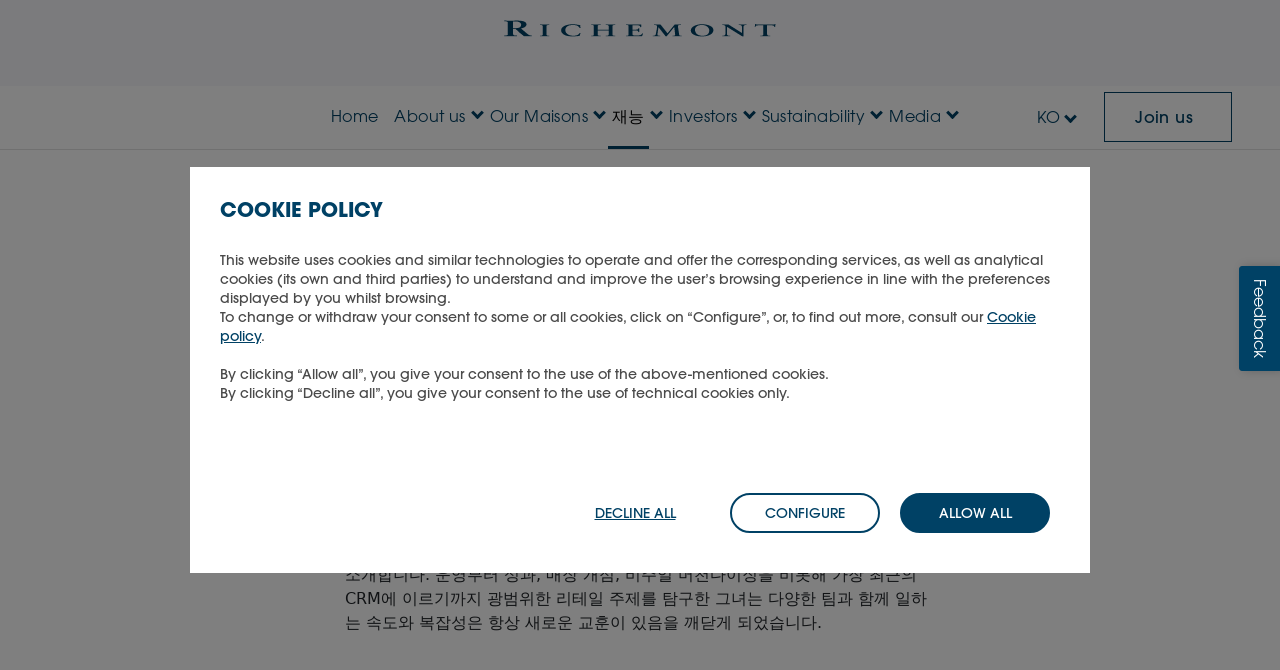

--- FILE ---
content_type: text/html; charset=utf-8
request_url: https://www.richemont.com/ko/%ec%9d%b8%ec%9e%ac-%ec%b1%84%ec%9a%a9/%ec%bb%a4%eb%a6%ac%ec%96%b4-%eb%b6%84%ec%95%bc/nicole-toh/
body_size: 17712
content:




<!DOCTYPE html>
<html class="no-js" lang="ko" dir="ltr">
<head>
    

<meta name="viewport" content="width=device-width, initial-scale=1.0">



<link rel="canonical" href="https://www.richemont.com/ko/&#xC778;&#xC7AC;-&#xCC44;&#xC6A9;/&#xCEE4;&#xB9AC;&#xC5B4;-&#xBD84;&#xC57C;/nicole-toh/">



    <link rel="alternate" hreflang="en" href="https://www.richemont.com/talent/career-areas/nicole-toh/">
    <link rel="alternate" hreflang="fr" href="https://www.richemont.com/fr/talent/nos-metiers/nicole-toh/">
    <link rel="alternate" hreflang="de" href="https://www.richemont.com/de/talente/karrierewelten/nicole-toh/">
    <link rel="alternate" hreflang="ko" href="https://www.richemont.com/ko/&#xC778;&#xC7AC;-&#xCC44;&#xC6A9;/&#xCEE4;&#xB9AC;&#xC5B4;-&#xBD84;&#xC57C;/nicole-toh/">
    <link rel="alternate" hreflang="ja" href="https://www.richemont.com/ja/&#x30AD;&#x30E3;&#x30EA;&#x30A2;/&#x30AD;&#x30E3;&#x30EA;&#x30A2;-&#x30A8;&#x30EA;&#x30A2;/nicole-toh/">
    <link rel="alternate" hreflang="zh-Hans" href="https://www.richemont.cn/&#x62DB;&#x8D24;&#x7EB3;&#x58EB;/&#x804C;&#x4E1A;&#x9886;&#x57DF;/nicole-toh/">
    <link rel="alternate" hreflang="zh-Hant" href="https://www.richemont.com/zh-cht/&#x4EBA;&#x624D;/&#x8077;&#x696D;&#x7BC4;&#x7587;/nicole-toh/">


<title>Nicole Toh (KO)</title>


<meta property="og:title" content="Nicole Toh | Richemont">
<meta property="og:description" content="">
<meta property="og:type" content="website">
<meta property="og:locale" content="ko">
<meta property="og:url" content="https://www.richemont.com/ko/&#xC778;&#xC7AC;-&#xCC44;&#xC6A9;/&#xCEE4;&#xB9AC;&#xC5B4;-&#xBD84;&#xC57C;/nicole-toh/">
<meta property="og:image" content="https://www.richemont.com/media/viybm1w0/logo-richemont-horizontal-1.jpg">



    <!-- Favicon -->
    <link rel="apple-touch-icon" sizes="180x180" href="/favicon/apple-touch-icon.png">
    <link rel="icon" type="image/png" sizes="32x32" href="/favicon/favicon-32x32.png">
    <link rel="icon" type="image/png" sizes="16x16" href="/favicon/favicon-16x16.png">
    <link rel="mask-icon" color="#004165" href="/favicon/safari-pinned-tab.svg">
    <meta name="msapplication-TileColor" content="#004165">
    <meta name="theme-color" content="#f8f8f7">
    <meta name="assemblyVersion" content="2.17.0">

    

    <link rel="preload" as="font" type="font/woff" crossorigin="anonymous" href="/fonts/e5cdb1e0-3941-4e11-a22f-1c21c8f0d6e6.woff2">
    <link rel="stylesheet" type="text/css" href="/css/main.css?v=639047740380000000">
    <script defer src="/scripts/jquery.min.js?v=639047740380000000"></script>
    <script defer src="/scripts/popper.min.js?v=639047740380000000"></script>
    <script defer src="/scripts/bootstrap.bundle.min.js?v=639047740380000000"></script>
    <script defer src="/scripts/main.bundle.js?v=639047740380000000"></script>
    <link rel="preload" as="image" fetchpriority="low" href="/media/bshoue12/richmontlogo.svg">

    
    <script>
  dataLayer = window.dataLayer || [];
</script>
<!-- Google Tag Manager -->
<script>(function(w,d,s,l,i){w[l]=w[l]||[];w[l].push(
{'gtm.start': new Date().getTime(),event:'gtm.js'}
);var f=d.getElementsByTagName(s)[0],
j=d.createElement(s),dl=l!='dataLayer'?'&l='+l:'';j.async=true;j.src=
'https://www.googletagmanager.com/gtm.js?id='+i+dl;f.parentNode.insertBefore(j,f);
})(window,document,'script','dataLayer','GTM-T57FVTQ');</script>
<!-- End Google Tag Manager -->

<!-- jobs maintenance box -->
 <script>

document.addEventListener("DOMContentLoaded", () => {

$(function() {
let jobs_maintenance_en = "Our career page is temporarily under maintenance as we work to improve your experience.<br>We apologise for any inconvenience. We will be back soon, so please stay tuned!";
let jobs_maintenance_fr = "Notre page Carrières est actuellement en cours d'amélioration afin de vous offrir une expérience optimisée. Veuillez nous excuser pour la gêne occasionnée. Nos offres d’emploi seront bientôt de retour&nbsp;!";
let jobs_maintenance_de = "Unsere Karriereseite ist aufgrund von Wartungsarbeiten zur Optimierung Ihres Nutzererlebnisses vorübergehend nicht erreichbar. Wir bitten um Ihr Verständnis für die entstandenen Unannehmlichkeiten. Wir werden in Kürze wieder vollständig verfügbar sein.";
let jobs_maintenance_ko = "저희 채용 페이지는 더 나은 서비스를 제공하기 위한 일시점검 중입니다. 이용에 불편을 드려 죄송합니다. 곧 다시 찾아뵐 예정이니 잠시만 기다려 주세요!";
let jobs_maintenance_ja = "皆様の利便性向上のため、採用情報ページは現在メンテナンス中です。ご不便をおかけして申し訳ございません。近日中に復旧いたしますので、今しばらくお待ちください。";
let jobs_maintenance_zhtw = "我們的招募頁面目前正在維護中，以便提升您的使用者體驗。因此造成您的不便，我們深表歉意。我們很快就會恢復正常，敬請期待！";
let jobs_maintenance_zhcn = "我们的招聘页面目前正在维护中，以便提升您的用户体验。由此给您带来的不便，我们深表歉意。我们很快就会恢复正常，敬请期待！";
let jobs_maintenance_it = "La pagina dedicata alle carriere è temporaneamente in manutenzione per migliorare la sua esperienza. Ci scusiamo per il disagio. Le nostre offerte di lavoro torneranno molto presto, torni a trovarci per rimanere aggiornato!";

let maintenance_message_template = `
<div class="maintenance-messagebox" style="background-color: #822433; border-radius: 15px; font-family: &quot;ITC Avant Garde Gothic&quot;">
    <div class="maintenance-message d-flex" style="padding: 1.5em; color: white">
        <span class="maintenance-icon align-self-center" style="padding-right: 20px; display:block">
            <svg xmlns="http://www.w3.org/2000/svg" width="32" height="32" fill="currentColor" class="bi bi-exclamation-triangle" viewBox="0 0 16 16">
  <path d="M7.938 2.016A.13.13 0 0 1 8.002 2a.13.13 0 0 1 .063.016.15.15 0 0 1 .054.057l6.857 11.667c.036.06.035.124.002.183a.2.2 0 0 1-.054.06.1.1 0 0 1-.066.017H1.146a.1.1 0 0 1-.066-.017.2.2 0 0 1-.054-.06.18.18 0 0 1 .002-.183L7.884 2.073a.15.15 0 0 1 .054-.057m1.044-.45a1.13 1.13 0 0 0-1.96 0L.165 13.233c-.457.778.091 1.767.98 1.767h13.713c.889 0 1.438-.99.98-1.767z"/>
  <path d="M7.002 12a1 1 0 1 1 2 0 1 1 0 0 1-2 0M7.1 5.995a.905.905 0 1 1 1.8 0l-.35 3.507a.552.552 0 0 1-1.1 0z"/>
</svg>
        </span>
        <div>#JOBS_MAINTENANCE_MESSAGE</div>
    </div>
</div>
`;

$('#jobs-maintenance-box_en').html(maintenance_message_template.replace("#JOBS_MAINTENANCE_MESSAGE", jobs_maintenance_en));
$('#jobs-maintenance-box_fr').html(maintenance_message_template.replace("#JOBS_MAINTENANCE_MESSAGE", jobs_maintenance_fr));
$('#jobs-maintenance-box_de').html(maintenance_message_template.replace("#JOBS_MAINTENANCE_MESSAGE", jobs_maintenance_de));
$('#jobs-maintenance-box_ko').html(maintenance_message_template.replace("#JOBS_MAINTENANCE_MESSAGE", jobs_maintenance_ko));
$('#jobs-maintenance-box_ja').html(maintenance_message_template.replace("#JOBS_MAINTENANCE_MESSAGE", jobs_maintenance_ja));
$('#jobs-maintenance-box_zhtw').html(maintenance_message_template.replace("#JOBS_MAINTENANCE_MESSAGE", jobs_maintenance_zhtw));
$('#jobs-maintenance-box_zhcn').html(maintenance_message_template.replace("#JOBS_MAINTENANCE_MESSAGE", jobs_maintenance_zhcn));
$('#jobs-maintenance-box_it').html(maintenance_message_template.replace("#JOBS_MAINTENANCE_MESSAGE", jobs_maintenance_it));

});


});

</script>
<!-- end jobs maintenance box -->

<!-- Mopinion Pastea.se  start -->
	<script type="text/javascript">(function(){var id="2r8MA0pnPEuaSthB9iDi5vYeTqca5G0db9OavHBr";var js=document.createElement("script");js.setAttribute("type","text/javascript");js.setAttribute("src","//deploy.mopinion.com/js/pastease.js");js.async=true;document.getElementsByTagName("head")[0].appendChild(js);var t=setInterval(function(){try{Pastease.load(id);clearInterval(t)}catch(e){}},50)})();</script>
	<!-- Mopinion Pastea.se end -->

                              <script>!function(e){var n="https://s.go-mpulse.net/boomerang/";if("False"=="True")e.BOOMR_config=e.BOOMR_config||{},e.BOOMR_config.PageParams=e.BOOMR_config.PageParams||{},e.BOOMR_config.PageParams.pci=!0,n="https://s2.go-mpulse.net/boomerang/";if(window.BOOMR_API_key="RF64K-LUUSB-HZUKX-4KZHG-B4Q89",function(){function e(){if(!r){var e=document.createElement("script");e.id="boomr-scr-as",e.src=window.BOOMR.url,e.async=!0,o.appendChild(e),r=!0}}function t(e){r=!0;var n,t,a,i,d=document,O=window;if(window.BOOMR.snippetMethod=e?"if":"i",t=function(e,n){var t=d.createElement("script");t.id=n||"boomr-if-as",t.src=window.BOOMR.url,BOOMR_lstart=(new Date).getTime(),e=e||d.body,e.appendChild(t)},!window.addEventListener&&window.attachEvent&&navigator.userAgent.match(/MSIE [67]\./))return window.BOOMR.snippetMethod="s",void t(o,"boomr-async");a=document.createElement("IFRAME"),a.src="about:blank",a.title="",a.role="presentation",a.loading="eager",i=(a.frameElement||a).style,i.width=0,i.height=0,i.border=0,i.display="none",o.appendChild(a);try{O=a.contentWindow,d=O.document.open()}catch(_){n=document.domain,a.src="javascript:var d=document.open();d.domain='"+n+"';void 0;",O=a.contentWindow,d=O.document.open()}if(n)d._boomrl=function(){this.domain=n,t()},d.write("<bo"+"dy onload='document._boomrl();'>");else if(O._boomrl=function(){t()},O.addEventListener)O.addEventListener("load",O._boomrl,!1);else if(O.attachEvent)O.attachEvent("onload",O._boomrl);d.close()}function a(e){window.BOOMR_onload=e&&e.timeStamp||(new Date).getTime()}if(!window.BOOMR||!window.BOOMR.version&&!window.BOOMR.snippetExecuted){window.BOOMR=window.BOOMR||{},window.BOOMR.snippetStart=(new Date).getTime(),window.BOOMR.snippetExecuted=!0,window.BOOMR.snippetVersion=14,window.BOOMR.url=n+"RF64K-LUUSB-HZUKX-4KZHG-B4Q89";var i=document.currentScript||document.getElementsByTagName("script")[0],o=i.parentNode,r=!1,d=document.createElement("link");if(d.relList&&"function"==typeof d.relList.supports&&d.relList.supports("preload")&&"as"in d)window.BOOMR.snippetMethod="p",d.href=window.BOOMR.url,d.rel="preload",d.as="script",d.addEventListener("load",e),d.addEventListener("error",function(){t(!0)}),setTimeout(function(){if(!r)t(!0)},3e3),BOOMR_lstart=(new Date).getTime(),o.appendChild(d);else t(!1);if(window.addEventListener)window.addEventListener("load",a,!1);else if(window.attachEvent)window.attachEvent("onload",a)}}(),"".length>0)if(e&&"performance"in e&&e.performance&&"function"==typeof e.performance.setResourceTimingBufferSize)e.performance.setResourceTimingBufferSize();!function(){if(BOOMR=e.BOOMR||{},BOOMR.plugins=BOOMR.plugins||{},!BOOMR.plugins.AK){var n=""=="true"?1:0,t="",a="aoegzmqxyyda62l3gdwa-f-b6381b1f7-clientnsv4-s.akamaihd.net",i="false"=="true"?2:1,o={"ak.v":"39","ak.cp":"965880","ak.ai":parseInt("617072",10),"ak.ol":"0","ak.cr":9,"ak.ipv":4,"ak.proto":"h2","ak.rid":"51b98af7","ak.r":37607,"ak.a2":n,"ak.m":"dsca","ak.n":"essl","ak.bpcip":"3.136.108.0","ak.cport":55070,"ak.gh":"23.198.5.19","ak.quicv":"","ak.tlsv":"tls1.3","ak.0rtt":"","ak.0rtt.ed":"","ak.csrc":"-","ak.acc":"","ak.t":"1769681132","ak.ak":"hOBiQwZUYzCg5VSAfCLimQ==JQhTxZSvTrMZV1uZcOzarr8Tx5Qt2IXNFnepidpJZ8BTFTSrPZF4Y8Nx3I7lm7K/uR9era7pyvZTveQPwwZqLju/JEkSXxnWF13OEGK2YMMEazzpLMlqCjAs/YB2txzhbnnJcxQyDdG3JTQsibdrsFb1cyuLCUA9SGOUtoZGFSypRyfxSoiKkox8N4nMh8d0HeNTiV07iTZU4t7kv27d/cyUMA2r8ggOKKEWw5aPiyxjv2CV0y3KGnQyoOS/s1+b58B+apPjzUgDsOq5038MmRvz8p9fTHQ7zT9BquviSuB8XnHwcI7U+FeWIs4ZKxT9czNxoGzIb/uUKKEilZKTJ12NMRijcm/A9C8Fx6llcsFVIQitfB8usXi69KMteymaeYVLjaNVwXhkfoS1ju/sPV4E/+X0oHUKGo5fkgJdt7I=","ak.pv":"32","ak.dpoabenc":"","ak.tf":i};if(""!==t)o["ak.ruds"]=t;var r={i:!1,av:function(n){var t="http.initiator";if(n&&(!n[t]||"spa_hard"===n[t]))o["ak.feo"]=void 0!==e.aFeoApplied?1:0,BOOMR.addVar(o)},rv:function(){var e=["ak.bpcip","ak.cport","ak.cr","ak.csrc","ak.gh","ak.ipv","ak.m","ak.n","ak.ol","ak.proto","ak.quicv","ak.tlsv","ak.0rtt","ak.0rtt.ed","ak.r","ak.acc","ak.t","ak.tf"];BOOMR.removeVar(e)}};BOOMR.plugins.AK={akVars:o,akDNSPreFetchDomain:a,init:function(){if(!r.i){var e=BOOMR.subscribe;e("before_beacon",r.av,null,null),e("onbeacon",r.rv,null,null),r.i=!0}return this},is_complete:function(){return!0}}}}()}(window);</script></head>
<body id="top" class="legacy-menu">


<div id="header-top" class="header-top">
    <div class="position-relative z-2">
        <a
            id="go-to-content-link"
            class="skip-link visually-hidden-focusable position-absolute m-1 p-3"
            href="#main-content"
        ></a>
    </div>

    

    <header class="page-header">
        <div class="container-wide">
            <div class="row justify-content-center">
                <div class="col-lg-4 offset-lg-4 text-center">

                            <a href="/" class="d-block m-2 pt-2 pb-2">
                                <img
                                    class="richemont-logo w-100 img-fluid object-fit-scale"
                                    src="/media/bshoue12/richmontlogo.svg"
                                    width="427"
                                    height="27"
                                    alt="Home"
                                >
                            </a>
                </div>
                <div class="col-lg-4 mt-2 mt-lg-3 mb-3 text-center text-lg-end">
                    <div class="header-share-price">
                        <div data-share-price-visibility="container" hidden>
                            <div class="d-inline-block">Share price</div>
                            <div class="d-inline-block">
                                <span data-share-price-field="lastTradeDate"></span>
                                at
                                <span data-share-price-field="lastTradeTime"></span>
                                CET
                            </div>
                            <div class="header-share-price__price d-inline-block">
                                CHF
                                <span data-share-price-field="price"></span>
                            </div>
                        </div>
                    </div>
                </div>
            </div>
        </div>
    </header>
    <div class="top-menu top-nav">
        <nav class="navbar navbar-expand-lg navbar-light" aria-label="Main menu">
            <div class="container-wide">
                <button class="navbar-toggler collapsed"
                        type="button"
                        aria-label="Menu"
                        data-bs-toggle="collapse"
                        data-bs-target="#main_nav"
                        aria-expanded="false">
                    <span></span>
                    <span></span>
                    <span></span>
                </button>
                <div id="main_nav" class="collapse navbar-collapse">
                    <ul class="navbar-nav">
                                        <li class="nav-item">
                                            <a class="nav-link py-0 py-lg-2 richemont-blue" href="/" aria-current="false">Home</a>
                                        </li>
                                        <li class="nav-item dropdown dropdown-mega d-flex">
                                            <a class="nav-link menu richemont-blue d-none d-lg-block text-nowrap "
                                               href="/about-us/"
                                               aria-current="false"
                                               id="menu-drop-down-link-92b626c0-8f91-4869-bed5-fd3c878a95ad">
                                                About us
                                            </a>
                                            <button class="open-dropdown-menu-button d-flex align-items-center "
                                                aria-haspopup="menu"
                                                aria-current="false"
                                                data-bs-toggle="dropdown"
                                                data-bs-auto-close="outside">
                                                <span class="open-dropdown-menu-button__label">About us</span>
                                                <span class="icon-sm icon-chevron-right-color3 d-lg-none ms-2" aria-hidden="true"></span>
                                                <span class="icon-caret-down d-none d-lg-inline" aria-hidden="true"></span>
                                            </button>
                                            <div class="dropdown-menu" role="region" aria-labelledby="menu-drop-down-link-92b626c0-8f91-4869-bed5-fd3c878a95ad">
                                                


<div class="mega-content">
    <div class="container-wide">
        <div class="nav sub-nav active">
            <div class="nav-header flex-grow-0">
                <button class="navigate-back" aria-label="Navigate back to menu">About us</button>
                <button class="menu_close" aria-label="Close menu"></button>
            </div>

            <div class="sub-menu-container flex-grid w-100">
                    <div class="sub-menu">
                                <a href="/about-us/" data-gtm-button="menu" data-gtm-sub="about_us" data-gtm-cat="About us" class="menu-button">
                                    <h2 class="h3 line-title title-link">Visit about us</h2>
                                </a>
                    </div>
                    <div class="sub-menu">
                                <div class="sub-col sub-links">
                                    <ul class="nav-list sub-list">
                                            <li class="sub-li"><a data-gtm-button="menu" data-gtm-sub="ambition_&amp;_values" data-gtm-cat="About us" href="/about-us/ambition-values/" class="sub-link">Ambition &amp; values</a></li>
                                            <li class="sub-li"><a data-gtm-button="menu" data-gtm-sub="global_presence" data-gtm-cat="About us" href="/about-us/global-presence/" class="sub-link">Global presence</a></li>
                                            <li class="sub-li"><a data-gtm-button="menu" data-gtm-sub="history" data-gtm-cat="About us" href="/about-us/history/" class="sub-link">History</a></li>
                                            <li class="sub-li"><a data-gtm-button="menu" data-gtm-sub="corporate_governance" data-gtm-cat="About us" href="/about-us/corporate-governance/" class="sub-link">Corporate governance</a></li>
                                            <li class="sub-li"><a data-gtm-button="menu" data-gtm-sub="partnerships" data-gtm-cat="About us" href="/about-us/partnerships/" class="sub-link">Partnerships</a></li>
                                            <li class="sub-li"><a data-gtm-button="menu" data-gtm-sub="main_foundations_supported" data-gtm-cat="About us" href="/about-us/main-foundations-supported/" class="sub-link">Main foundations supported</a></li>
                                            <li class="sub-li"><a data-gtm-button="menu" data-gtm-sub="contact_us" data-gtm-cat="About us" href="/about-us/contact-us/" class="sub-link">Contact us</a></li>
                                    </ul>
                                </div>
                    </div>
                    <div class="sub-menu">
                                <div class="sub-col sub-cta sub-block">
                                        <div class="cta-img img-holder">
                                            <img class="img-src" loading="lazy" alt="" src="/media/vc3bgqzz/group-presentation-575x355.png?width=300&amp;height=200&amp;v=1dc5eeca71d2470" width="300" height="200">
                                        </div>
                                    <h3 class="h6 sub-label">Group presentation</h3>

                                        <div class="cta-links">
                                            <a href="/media/dtjamuw0/richemont-group-presentation-en.pdf" data-gtm-button="menu" data-gtm-sub="download"
                                               data-gtm-cat="¨About us" class="cta-textlink" target="_blank">
                                                <p>Download</p>
                                            </a>
                                        </div>
                                </div>
                    </div>
                    <div class="sub-menu">
                                <div class="sub-col sub-cta sub-block">
                                        <div class="cta-img img-holder">
                                            <img class="img-src" loading="lazy" alt="" src="/media/wsbjksk1/magamenucard-575x355.png?width=300&amp;height=200&amp;v=1dc5eecb1e2dd00" width="300" height="200">
                                        </div>
                                    <h3 class="h6 sub-label">What makes Richemont different?</h3>

                                        <div class="cta-links">
                                            <a href="/about-us/ambition-values/" data-gtm-button="menu" data-gtm-sub="read_richemont&#x27;s_ambition_&amp;_values"
                                               data-gtm-cat="¨About us" class="cta-textlink">
                                                <p>Read Richemont&#x27;s ambition &amp; values</p>
                                            </a>
                                        </div>
                                </div>
                    </div>
            </div>
        </div>
    </div>
</div>

                                            </div>
                                        </li>
                                        <li class="nav-item dropdown dropdown-mega d-flex">
                                            <a class="nav-link menu richemont-blue d-none d-lg-block text-nowrap "
                                               href="/our-maisons/"
                                               aria-current="false"
                                               id="menu-drop-down-link-d6f77d5f-6bd6-4dc0-9ecd-460299ae17cc">
                                                Our Maisons
                                            </a>
                                            <button class="open-dropdown-menu-button d-flex align-items-center "
                                                aria-haspopup="menu"
                                                aria-current="false"
                                                data-bs-toggle="dropdown"
                                                data-bs-auto-close="outside">
                                                <span class="open-dropdown-menu-button__label">Our Maisons</span>
                                                <span class="icon-sm icon-chevron-right-color3 d-lg-none ms-2" aria-hidden="true"></span>
                                                <span class="icon-caret-down d-none d-lg-inline" aria-hidden="true"></span>
                                            </button>
                                            <div class="dropdown-menu" role="region" aria-labelledby="menu-drop-down-link-d6f77d5f-6bd6-4dc0-9ecd-460299ae17cc">
                                                


<div class="mega-content">
    <div class="container-wide">
        <div class="nav sub-nav active">
            <div class="nav-header flex-grow-0">
                <button class="navigate-back" aria-label="Navigate back to menu">Our Maisons</button>
                <button class="menu_close" aria-label="Close menu"></button>
            </div>

            <div class="sub-menu-container flex-grid w-100">
                    <div class="sub-menu">
                                <a href="/our-maisons/" data-gtm-button="menu" data-gtm-sub="our_maisons" data-gtm-cat="Our Maisons" class="menu-button">
                                    <h2 class="h3 line-title title-link">Visit our Maisons &amp; businesses</h2>
                                </a>
                    </div>
                    <div class="sub-menu">
                                <div class="sub-col sub-links">
                                        <h3 class="h6 sub-label line-title">Jewellery Maisons</h3>
                                    <ul class="nav-list sub-list">
                                            <li class="sub-li"><a data-gtm-button="menu" data-gtm-sub="buccellati" data-gtm-cat="Our Maisons" href="/our-maisons/buccellati/" class="sub-link">Buccellati</a></li>
                                            <li class="sub-li"><a data-gtm-button="menu" data-gtm-sub="cartier" data-gtm-cat="Our Maisons" href="/our-maisons/cartier/" class="sub-link">Cartier</a></li>
                                            <li class="sub-li"><a data-gtm-button="menu" data-gtm-sub="van_cleef_&amp;_arpels" data-gtm-cat="Our Maisons" href="/our-maisons/van-cleef-arpels/" class="sub-link">Van Cleef &amp; Arpels</a></li>
                                            <li class="sub-li"><a data-gtm-button="menu" data-gtm-sub="vhernier" data-gtm-cat="Our Maisons" href="/our-maisons/vhernier/" class="sub-link">Vhernier</a></li>
                                    </ul>
                                </div>
                    </div>
                    <div class="sub-menu">
                                <div class="sub-col sub-links">
                                        <h3 class="h6 sub-label line-title">Specialist Watchmakers</h3>
                                    <ul class="nav-list sub-list">
                                            <li class="sub-li"><a data-gtm-button="menu" data-gtm-sub="a._lange_&amp;_s&#xF6;hne" data-gtm-cat="Our Maisons" href="/our-maisons/a-lange-soehne/" class="sub-link">A. Lange &amp; S&#xF6;hne</a></li>
                                            <li class="sub-li"><a data-gtm-button="menu" data-gtm-sub="baume_&amp;_mercier" data-gtm-cat="Our Maisons" href="/our-maisons/baume-mercier/" class="sub-link">Baume &amp; Mercier</a></li>
                                            <li class="sub-li"><a data-gtm-button="menu" data-gtm-sub="iwc_schaffhausen" data-gtm-cat="Our Maisons" href="/our-maisons/iwc-schaffhausen/" class="sub-link">IWC Schaffhausen</a></li>
                                            <li class="sub-li"><a data-gtm-button="menu" data-gtm-sub="jaeger-lecoultre" data-gtm-cat="Our Maisons" href="/our-maisons/jaeger-lecoultre/" class="sub-link">Jaeger-LeCoultre</a></li>
                                            <li class="sub-li"><a data-gtm-button="menu" data-gtm-sub="panerai" data-gtm-cat="Our Maisons" href="/our-maisons/panerai/" class="sub-link">Panerai</a></li>
                                            <li class="sub-li"><a data-gtm-button="menu" data-gtm-sub="piaget" data-gtm-cat="Our Maisons" href="/our-maisons/piaget/" class="sub-link">Piaget</a></li>
                                            <li class="sub-li"><a data-gtm-button="menu" data-gtm-sub="roger_dubuis" data-gtm-cat="Our Maisons" href="/our-maisons/roger-dubuis/" class="sub-link">Roger Dubuis</a></li>
                                            <li class="sub-li"><a data-gtm-button="menu" data-gtm-sub="vacheron_constantin" data-gtm-cat="Our Maisons" href="/our-maisons/vacheron-constantin/" class="sub-link">Vacheron Constantin</a></li>
                                    </ul>
                                </div>
                    </div>
                    <div class="sub-menu">
                                <div class="sub-col sub-links">
                                        <h3 class="h6 sub-label line-title">Fashion &amp; Accessories / Other</h3>
                                    <ul class="nav-list sub-list">
                                            <li class="sub-li"><a data-gtm-button="menu" data-gtm-sub="ala&#xEF;a" data-gtm-cat="Our Maisons" href="/our-maisons/alaia/" class="sub-link">Ala&#xEF;a</a></li>
                                            <li class="sub-li"><a data-gtm-button="menu" data-gtm-sub="chlo&#xE9;" data-gtm-cat="Our Maisons" href="/our-maisons/chloe/" class="sub-link">Chlo&#xE9;</a></li>
                                            <li class="sub-li"><a data-gtm-button="menu" data-gtm-sub="delvaux" data-gtm-cat="Our Maisons" href="/our-maisons/delvaux/" class="sub-link">Delvaux</a></li>
                                            <li class="sub-li"><a data-gtm-button="menu" data-gtm-sub="dunhill" data-gtm-cat="Our Maisons" href="/our-maisons/dunhill/" class="sub-link">dunhill</a></li>
                                            <li class="sub-li"><a data-gtm-button="menu" data-gtm-sub="g/fore" data-gtm-cat="Our Maisons" href="/our-maisons/gfore/" class="sub-link">G/FORE</a></li>
                                            <li class="sub-li"><a data-gtm-button="menu" data-gtm-sub="gianvito_rossi" data-gtm-cat="Our Maisons" href="/our-maisons/gianvito-rossi/" class="sub-link">Gianvito Rossi</a></li>
                                            <li class="sub-li"><a data-gtm-button="menu" data-gtm-sub="montblanc" data-gtm-cat="Our Maisons" href="/our-maisons/montblanc/" class="sub-link">Montblanc</a></li>
                                            <li class="sub-li"><a data-gtm-button="menu" data-gtm-sub="peter_millar" data-gtm-cat="Our Maisons" href="/our-maisons/peter-millar/" class="sub-link">Peter Millar</a></li>
                                            <li class="sub-li"><a data-gtm-button="menu" data-gtm-sub="purdey" data-gtm-cat="Our Maisons" href="/our-maisons/purdey/" class="sub-link">Purdey</a></li>
                                            <li class="sub-li"><a data-gtm-button="menu" data-gtm-sub="serapian" data-gtm-cat="Our Maisons" href="/our-maisons/serapian/" class="sub-link">Serapian</a></li>
                                            <li class="sub-li"><a data-gtm-button="menu" data-gtm-sub="timevall&#xE9;e" data-gtm-cat="Our Maisons" href="/our-maisons/timevallee/" class="sub-link">TimeVall&#xE9;e</a></li>
                                            <li class="sub-li"><a data-gtm-button="menu" data-gtm-sub="watchfinder_&amp;_co." data-gtm-cat="Our Maisons" href="/our-maisons/watchfinder-co/" class="sub-link">Watchfinder &amp; Co.</a></li>
                                    </ul>
                                </div>
                    </div>
            </div>
        </div>
    </div>
</div>

                                            </div>
                                        </li>
                                        <li class="nav-item dropdown dropdown-mega d-flex">
                                            <a class="nav-link menu richemont-blue d-none d-lg-block text-nowrap active ko&#xC778;&#xC7AC;-&#xCC44;&#xC6A9;"
                                               href="/ko/&#xC778;&#xC7AC;-&#xCC44;&#xC6A9;/"
                                               aria-current="true"
                                               id="menu-drop-down-link-1a47286c-844e-4728-8193-72d3184e0a11">
                                                &#xC7AC;&#xB2A5;
                                            </a>
                                            <button class="open-dropdown-menu-button d-flex align-items-center active ko&#xC778;&#xC7AC;-&#xCC44;&#xC6A9;"
                                                aria-haspopup="menu"
                                                aria-current="true"
                                                data-bs-toggle="dropdown"
                                                data-bs-auto-close="outside">
                                                <span class="open-dropdown-menu-button__label">&#xC7AC;&#xB2A5;</span>
                                                <span class="icon-sm icon-chevron-right-color3 d-lg-none ms-2" aria-hidden="true"></span>
                                                <span class="icon-caret-down d-none d-lg-inline" aria-hidden="true"></span>
                                            </button>
                                            <div class="dropdown-menu" role="region" aria-labelledby="menu-drop-down-link-1a47286c-844e-4728-8193-72d3184e0a11">
                                                


<div class="mega-content">
    <div class="container-wide">
        <div class="nav sub-nav active">
            <div class="nav-header flex-grow-0">
                <button class="navigate-back" aria-label="Navigate back to menu">&#xC7AC;&#xB2A5;</button>
                <button class="menu_close" aria-label="Close menu"></button>
            </div>

            <div class="sub-menu-container flex-grid w-100">
                    <div class="sub-menu">
                                <a href="/ko/&#xC778;&#xC7AC;-&#xCC44;&#xC6A9;/" data-gtm-button="menu" data-gtm-sub="&#xC778;&#xC7AC;_&#xCC44;&#xC6A9;" data-gtm-cat="&#xC778;&#xC7AC; &#xCC44;&#xC6A9;" class="menu-button">
                                    <h2 class="h3 line-title title-link">&#xC778;&#xC7AC; &#xBC29;&#xBB38;</h2>
                                </a>
                    </div>
                    <div class="sub-menu">
                                <div class="sub-col sub-links">
                                    <ul class="nav-list sub-list">
                                            <li class="sub-li"><a data-gtm-button="menu" data-gtm-sub="&#xB9AC;&#xCE58;&#xBAAC;&#xD2B8;&#xC5D0;_&#xC9C0;&#xC6D0;&#xD574;&#xC57C;_&#xD558;&#xB294;_&#xC774;&#xC720;" data-gtm-cat="&#xC7AC;&#xB2A5;" href="/ko/&#xC778;&#xC7AC;-&#xCC44;&#xC6A9;/&#xB9AC;&#xCE58;&#xBAAC;&#xD2B8;&#xC5D0;-&#xC9C0;&#xC6D0;&#xD574;&#xC57C;-&#xD558;&#xB294;-&#xC774;&#xC720;/" class="sub-link">&#xB9AC;&#xCE58;&#xBAAC;&#xD2B8;&#xC5D0; &#xC9C0;&#xC6D0;&#xD574;&#xC57C; &#xD558;&#xB294; &#xC774;&#xC720;</a></li>
                                            <li class="sub-li"><a data-gtm-button="menu" data-gtm-sub="&#xCEE4;&#xB9AC;&#xC5B4;_&#xBD84;&#xC57C;" data-gtm-cat="&#xC7AC;&#xB2A5;" href="/ko/&#xC778;&#xC7AC;-&#xCC44;&#xC6A9;/&#xCEE4;&#xB9AC;&#xC5B4;-&#xBD84;&#xC57C;/" class="sub-link">&#xCEE4;&#xB9AC;&#xC5B4; &#xBD84;&#xC57C;</a></li>
                                            <li class="sub-li"><a data-gtm-button="menu" data-gtm-sub="&#xD559;&#xAD50;_&#xBC0F;_&#xC544;&#xCE74;&#xB370;&#xBBF8;" data-gtm-cat="&#xC7AC;&#xB2A5;" href="/ko/&#xC778;&#xC7AC;-&#xCC44;&#xC6A9;/&#xD559;&#xAD50;-&#xBC0F;-&#xC544;&#xCE74;&#xB370;&#xBBF8;/" class="sub-link">&#xD559;&#xAD50; &#xBC0F; &#xC544;&#xCE74;&#xB370;&#xBBF8;</a></li>
                                            <li class="sub-li"><a data-gtm-button="menu" data-gtm-sub="&#xD559;&#xC0DD;_&amp;_&#xC878;&#xC5C5;&#xC0DD;" data-gtm-cat="&#xC7AC;&#xB2A5;" href="/ko/&#xC778;&#xC7AC;-&#xCC44;&#xC6A9;/&#xD559;&#xC0DD;-&#xC878;&#xC5C5;&#xC0DD;/" class="sub-link">&#xD559;&#xC0DD; &amp; &#xC878;&#xC5C5;&#xC0DD;</a></li>
                                            <li class="sub-li"><a data-gtm-button="menu" data-gtm-sub="&#xC6B0;&#xB9AC;&#xC758;_&#xC791;&#xC5C5;_&#xBCF4;&#xAE30;" data-gtm-cat="&#xC7AC;&#xB2A5;" href="https://careers.richemont.com/ko/jobs/" class="sub-link">&#xC6B0;&#xB9AC;&#xC758; &#xC791;&#xC5C5; &#xBCF4;&#xAE30;</a></li>
                                            <li class="sub-li"><a data-gtm-button="menu" data-gtm-sub="&#xC9C0;&#xC6D0;_&#xC808;&#xCC28;" data-gtm-cat="&#xC7AC;&#xB2A5;" href="/ko/&#xC778;&#xC7AC;-&#xCC44;&#xC6A9;/&#xC9C0;&#xC6D0;-&#xC808;&#xCC28;/" class="sub-link">&#xC9C0;&#xC6D0; &#xC808;&#xCC28;</a></li>
                                    </ul>
                                </div>
                    </div>
                    <div class="sub-menu">
                                <div class="sub-col sub-cta sub-block">
                                        <div class="cta-img img-holder">
                                            <img class="img-src" loading="lazy" alt="" src="/media/vojdrff3/575x355-news-item-1-1.png?width=300&amp;height=200&amp;v=1db44ce457970e0" width="300" height="200">
                                        </div>
                                    <h3 class="h6 sub-label">&#xC624;&#xD508; &#xD3EC;&#xC9C0;&#xC158;</h3>

                                        <div class="cta-links">
                                            <a href="https://careers.richemont.com/ko/jobs/" data-gtm-button="menu" data-gtm-sub="&#xC6B0;&#xB9AC;&#xC758;_&#xC791;&#xC5C5;_&#xBCF4;&#xAE30;"
                                               data-gtm-cat="¨&#xC7AC;&#xB2A5;" class="cta-textlink" target="_blank">
                                                <p>&#xC6B0;&#xB9AC;&#xC758; &#xC791;&#xC5C5; &#xBCF4;&#xAE30;</p>
                                            </a>
                                        </div>
                                </div>
                    </div>
                    <div class="sub-menu">
                                <div class="sub-col sub-cta sub-block">
                                        <div class="cta-img img-holder">
                                            <img class="img-src" loading="lazy" alt="" src="/media/kqekd2qo/575x355-news-item-1.png?width=300&amp;height=200&amp;v=1db44cf44a1b910" width="300" height="200">
                                        </div>
                                    <h3 class="h6 sub-label">&#xC6B0;&#xB9AC; &#xD300;&#xC744; &#xB9CC;&#xB098;&#xBCF4;&#xC138;&#xC694;!</h3>

                                        <div class="cta-links">
                                            <a href="/ko/&#xC778;&#xC7AC;-&#xCC44;&#xC6A9;/&#xCEE4;&#xB9AC;&#xC5B4;-&#xBD84;&#xC57C;/" data-gtm-button="menu" data-gtm-sub="&#xCEE4;&#xB9AC;&#xC5B4;_&#xBD84;&#xC57C;"
                                               data-gtm-cat="¨&#xC7AC;&#xB2A5;" class="cta-textlink">
                                                <p>&#xCEE4;&#xB9AC;&#xC5B4; &#xBD84;&#xC57C;</p>
                                            </a>
                                        </div>
                                </div>
                    </div>
            </div>
        </div>
    </div>
</div>

                                            </div>
                                        </li>
                                        <li class="nav-item dropdown dropdown-mega d-flex">
                                            <a class="nav-link menu richemont-blue d-none d-lg-block text-nowrap "
                                               href="/investors/"
                                               aria-current="false"
                                               id="menu-drop-down-link-87d15192-c330-468e-9a77-f3a567a599e8">
                                                Investors
                                            </a>
                                            <button class="open-dropdown-menu-button d-flex align-items-center "
                                                aria-haspopup="menu"
                                                aria-current="false"
                                                data-bs-toggle="dropdown"
                                                data-bs-auto-close="outside">
                                                <span class="open-dropdown-menu-button__label">Investors</span>
                                                <span class="icon-sm icon-chevron-right-color3 d-lg-none ms-2" aria-hidden="true"></span>
                                                <span class="icon-caret-down d-none d-lg-inline" aria-hidden="true"></span>
                                            </button>
                                            <div class="dropdown-menu" role="region" aria-labelledby="menu-drop-down-link-87d15192-c330-468e-9a77-f3a567a599e8">
                                                


<div class="mega-content">
    <div class="container-wide">
        <div class="nav sub-nav active">
            <div class="nav-header flex-grow-0">
                <button class="navigate-back" aria-label="Navigate back to menu">Investors</button>
                <button class="menu_close" aria-label="Close menu"></button>
            </div>

            <div class="sub-menu-container flex-grid w-100">
                    <div class="sub-menu">
                                <a href="/investors/" data-gtm-button="menu" data-gtm-sub="investors" data-gtm-cat="Investors" class="menu-button">
                                    <h2 class="h3 line-title title-link">Visit investors</h2>
                                </a>
                    </div>
                    <div class="sub-menu">
                                <div class="sub-col sub-links">
                                    <ul class="nav-list sub-list">
                                            <li class="sub-li"><a data-gtm-button="menu" data-gtm-sub="results,_reports_&amp;_presentations" data-gtm-cat="Investors" href="/investors/results-reports-presentations/" class="sub-link">Results, reports &amp; presentations</a></li>
                                            <li class="sub-li"><a data-gtm-button="menu" data-gtm-sub="press_releases_&amp;_news" data-gtm-cat="Investors" href="/news-media/press-releases-news/" class="sub-link">Press releases &amp; news</a></li>
                                            <li class="sub-li"><a data-gtm-button="menu" data-gtm-sub="corporate_calendar" data-gtm-cat="Investors" href="/investors/corporate-calendar/" class="sub-link">Corporate calendar</a></li>
                                            <li class="sub-li"><a data-gtm-button="menu" data-gtm-sub="share_price_and_tools" data-gtm-cat="Investors" href="/investors/share-price-and-tools/" class="sub-link">Share price and tools</a></li>
                                            <li class="sub-li"><a data-gtm-button="menu" data-gtm-sub="shareholder_information" data-gtm-cat="Investors" href="/investors/shareholder-information/" class="sub-link">Shareholder information</a></li>
                                            <li class="sub-li"><a data-gtm-button="menu" data-gtm-sub="debt_information" data-gtm-cat="Investors" href="/investors/debt-information/" class="sub-link">Debt information</a></li>
                                            <li class="sub-li"><a data-gtm-button="menu" data-gtm-sub="risk_management" data-gtm-cat="Investors" href="/investors/risk-management/" class="sub-link">Risk management</a></li>
                                            <li class="sub-li"><a data-gtm-button="menu" data-gtm-sub="esg_indices" data-gtm-cat="Investors" href="/investors/esg-indices/" class="sub-link">ESG indices</a></li>
                                    </ul>
                                </div>
                    </div>
                    <div class="sub-menu">
                                <div class="sub-col sub-cta sub-block">
                                        <div class="cta-img img-holder">
                                            <img class="img-src" loading="lazy" alt="" src="/media/k3nc05cj/fy26q3sales_magamenucard-575x355.png?width=300&amp;height=200&amp;v=1dc8481e832e750" width="300" height="200">
                                        </div>
                                    <h3 class="h6 sub-label">Richemont FY26 - Q3 Sales presentation</h3>

                                        <div class="cta-links">
                                            <a href="/media/n3hhsz50/richemont-fy26-q3-sales-presentation-en.pdf" data-gtm-button="menu" data-gtm-sub="download"
                                               data-gtm-cat="¨Investors" class="cta-textlink" target="_blank">
                                                <p>Download</p>
                                            </a>
                                        </div>
                                </div>
                    </div>
                    <div class="sub-menu">
                                <div class="sub-col sub-cta sub-block">
                                        <div class="cta-img img-holder">
                                            <img class="img-src" loading="lazy" alt="" src="/media/viybm1w0/logo-richemont-horizontal-1.jpg?width=300&amp;height=200&amp;v=1db4c8f3d00f9b0" width="300" height="200">
                                        </div>
                                    <h3 class="h6 sub-label">Richemont FY26 - Q3 Sales</h3>

                                        <div class="cta-links">
                                            <a href="/investors/results-reports-presentations/" data-gtm-button="menu" data-gtm-sub="results,_reports_&amp;_presentations"
                                               data-gtm-cat="¨Investors" class="cta-textlink" target="">
                                                <p>Results, reports &amp; presentations</p>
                                            </a>
                                        </div>
                                </div>
                    </div>
                    <div class="sub-menu">
                                <div class="sub-col sub-cta sub-block">
                                    <div class="menu-item-share-price" data-share-price-visibility="container" hidden>
                                        <div class="menu-item-share-price__trademark">SWX</div>
                                        <div class="menu-item-share-price__price d-flex flex-wrap align-items-center">
                                            <span class="menu-item-share-price__price-currency">CHF</span>
                                            <span class="menu-item-share-price__price-value" data-share-price-field="price"></span>
                                        </div>
                                        <div class="menu-item-share-price__percentage-change" data-share-price-field="percentChangeFine"></div>
                                        <div class="menu-item-share-price__market-cap">
                                            CHF <span data-share-price-field="marketCap"></span> bn market cap
                                        </div>
                                    </div>
                                </div>
                    </div>
            </div>
        </div>
    </div>
</div>

                                            </div>
                                        </li>
                                        <li class="nav-item dropdown dropdown-mega d-flex">
                                            <a class="nav-link menu richemont-blue d-none d-lg-block text-nowrap "
                                               href="/sustainability/"
                                               aria-current="false"
                                               id="menu-drop-down-link-fd443c3b-91a6-4ef2-b9b0-388157e18518">
                                                Sustainability
                                            </a>
                                            <button class="open-dropdown-menu-button d-flex align-items-center "
                                                aria-haspopup="menu"
                                                aria-current="false"
                                                data-bs-toggle="dropdown"
                                                data-bs-auto-close="outside">
                                                <span class="open-dropdown-menu-button__label">Sustainability</span>
                                                <span class="icon-sm icon-chevron-right-color3 d-lg-none ms-2" aria-hidden="true"></span>
                                                <span class="icon-caret-down d-none d-lg-inline" aria-hidden="true"></span>
                                            </button>
                                            <div class="dropdown-menu" role="region" aria-labelledby="menu-drop-down-link-fd443c3b-91a6-4ef2-b9b0-388157e18518">
                                                


<div class="mega-content">
    <div class="container-wide">
        <div class="nav sub-nav active">
            <div class="nav-header flex-grow-0">
                <button class="navigate-back" aria-label="Navigate back to menu">Sustainability</button>
                <button class="menu_close" aria-label="Close menu"></button>
            </div>

            <div class="sub-menu-container flex-grid w-100">
                    <div class="sub-menu">
                                <a href="/sustainability/" data-gtm-button="menu" data-gtm-sub="sustainability" data-gtm-cat="Sustainability" class="menu-button">
                                    <h2 class="h3 line-title title-link">Visit sustainability</h2>
                                </a>
                    </div>
                    <div class="sub-menu">
                                <div class="sub-col sub-links">
                                    <ul class="nav-list sub-list">
                                            <li class="sub-li"><a data-gtm-button="menu" data-gtm-sub="sustainability_approach" data-gtm-cat="Sustainability" href="/sustainability/sustainability-approach/" class="sub-link">Sustainability approach</a></li>
                                            <li class="sub-li"><a data-gtm-button="menu" data-gtm-sub="reports_&amp;_policies" data-gtm-cat="Sustainability" href="/sustainability/reports-policies/" class="sub-link">Reports &amp; policies</a></li>
                                    </ul>
                                </div>
                    </div>
                    <div class="sub-menu">
                                <div class="sub-col sub-cta sub-block">
                                        <div class="cta-img img-holder">
                                            <img class="img-src" loading="lazy" alt="" src="/media/eupgmhrp/non-financial-report-575x355.png?width=300&amp;height=200&amp;v=1dc5eef854a3560" width="300" height="200">
                                        </div>
                                    <h3 class="h6 sub-label">Non-Financial Report 2025</h3>

                                        <div class="cta-links">
                                            <a href="/media/3vwfatyf/richemont-non-financial-report-2025.pdf" data-gtm-button="menu" data-gtm-sub="read_more"
                                               data-gtm-cat="¨Sustainability" class="cta-textlink" target="_blank">
                                                <p>Read more</p>
                                            </a>
                                        </div>
                                </div>
                    </div>
                    <div class="sub-menu">
                                <div class="sub-col sub-cta sub-block">
                                        <div class="cta-img img-holder">
                                            <img class="img-src" loading="lazy" alt="" src="/media/txjjoqe4/basis-of-preparation-575x355.png?width=300&amp;height=200&amp;v=1dc5eeefdb57fb0" width="300" height="200">
                                        </div>
                                    <h3 class="h6 sub-label">Basis of Preparation 2025</h3>

                                        <div class="cta-links">
                                            <a href="/media/bggd3q2z/richemont-basis-of-preparation-2025.pdf" data-gtm-button="menu" data-gtm-sub="read_more"
                                               data-gtm-cat="¨Sustainability" class="cta-textlink" target="_blank">
                                                <p>Read more</p>
                                            </a>
                                        </div>
                                </div>
                    </div>
                    <div class="sub-menu">
                                <div class="sub-col sub-cta sub-block">
                                        <div class="cta-img img-holder">
                                            <img class="img-src" loading="lazy" alt="" src="/media/re2grm0s/executive-summary-575x355.png?width=300&amp;height=200&amp;v=1dc5eef2abb87c0" width="300" height="200">
                                        </div>
                                    <h3 class="h6 sub-label">Executive Summary 2025</h3>

                                        <div class="cta-links">
                                            <a href="/media/1t4fcbmh/richemont-executive-summary-2025.pdf" data-gtm-button="menu" data-gtm-sub="read_more"
                                               data-gtm-cat="¨Sustainability" class="cta-textlink" target="_blank">
                                                <p>Read more</p>
                                            </a>
                                        </div>
                                </div>
                    </div>
            </div>
        </div>
    </div>
</div>

                                            </div>
                                        </li>
                                        <li class="nav-item dropdown dropdown-mega d-flex">
                                            <a class="nav-link menu richemont-blue d-none d-lg-block text-nowrap "
                                               href="/news-media/"
                                               aria-current="false"
                                               id="menu-drop-down-link-813551e8-68c8-4a9b-ab41-37a2d624ffb5">
                                                Media
                                            </a>
                                            <button class="open-dropdown-menu-button d-flex align-items-center "
                                                aria-haspopup="menu"
                                                aria-current="false"
                                                data-bs-toggle="dropdown"
                                                data-bs-auto-close="outside">
                                                <span class="open-dropdown-menu-button__label">Media</span>
                                                <span class="icon-sm icon-chevron-right-color3 d-lg-none ms-2" aria-hidden="true"></span>
                                                <span class="icon-caret-down d-none d-lg-inline" aria-hidden="true"></span>
                                            </button>
                                            <div class="dropdown-menu" role="region" aria-labelledby="menu-drop-down-link-813551e8-68c8-4a9b-ab41-37a2d624ffb5">
                                                


<div class="mega-content">
    <div class="container-wide">
        <div class="nav sub-nav active">
            <div class="nav-header flex-grow-0">
                <button class="navigate-back" aria-label="Navigate back to menu">Media</button>
                <button class="menu_close" aria-label="Close menu"></button>
            </div>

            <div class="sub-menu-container flex-grid w-100">
                    <div class="sub-menu">
                                <a href="/news-media/" data-gtm-button="menu" data-gtm-sub="media" data-gtm-cat="Media" class="menu-button">
                                    <h2 class="h3 line-title title-link">Visit media</h2>
                                </a>
                    </div>
                    <div class="sub-menu">
                                <div class="sub-col sub-links">
                                    <ul class="nav-list sub-list">
                                            <li class="sub-li"><a data-gtm-button="menu" data-gtm-sub="press_releases_&amp;_news" data-gtm-cat="Media" href="/news-media/press-releases-news/" class="sub-link">Press releases &amp; news</a></li>
                                            <li class="sub-li"><a data-gtm-button="menu" data-gtm-sub="corporate_calendar" data-gtm-cat="Media" href="/investors/corporate-calendar/" class="sub-link">Corporate calendar</a></li>
                                            <li class="sub-li"><a data-gtm-button="menu" data-gtm-sub="media_library" data-gtm-cat="Media" href="/news-media/media-library/" class="sub-link">Media library</a></li>
                                            <li class="sub-li"><a data-gtm-button="menu" data-gtm-sub="media_contacts" data-gtm-cat="Media" href="/news-media/media-contacts/" class="sub-link">Media contacts</a></li>
                                    </ul>
                                </div>
                    </div>
                    <div class="sub-menu">
                                    <div class="sub-col sub-cta sub-block">
                                            <div class="cta-img img-holder">
                                                <img class="img-src" loading="lazy" alt="" src="/media/ugsjzhzs/damiani-group-richemont-card.jpg?width=300&amp;height=200&amp;v=1dc8bbd7cb7c390" width="300" height="200">
                                            </div>

                                        <a href="/news-media/press-releases-news/richemont-and-the-damiani-group-sign-agreement-for-the-damiani-group-to-acquire-baume-mercier/" class="cta-textlink">
                                            <h3 class="h6 sub-label">Richemont and the Damiani Group sign agreement  for the Damiani Group to acquire Baume &amp; Mercier</h3>
                                            <p></p>
                                        </a>
                                    </div>
                    </div>
                    <div class="sub-menu">
                                    <div class="sub-col sub-cta sub-block">
                                            <div class="cta-img img-holder">
                                                <img class="img-src" loading="lazy" alt="" src="/media/acfeqzay/vac-concours-575x355.png?width=300&amp;height=200&amp;v=1dc855b142aa710" width="300" height="200">
                                            </div>

                                        <a href="/news-media/press-releases-news/vacheron-constantin-launches-concours-delegance-horlogere/" class="cta-textlink">
                                            <h3 class="h6 sub-label">Vacheron Constantin launches Concours d&#x27;&#xC9;l&#xE9;gance Horlog&#xE8;re</h3>
                                            <p></p>
                                        </a>
                                    </div>
                    </div>
                    <div class="sub-menu">
                                <div class="sub-col sub-cta">

                                        <div class="cta-contact">
                                            <h4 class="h5">Richemont Press Office</h4>
                                            <a href="tel:&#x2B;41227213507" class="contact-info" title="&#x2B;41 22 721 3507">&#x2B;41 22 721 3507</a>
                                            <a href="mailto:pressoffice@cfrinfo.net" class="contact-info" title="pressoffice@cfrinfo.net">pressoffice@cfrinfo.net</a>
                                        </div>
                                        <div class="cta-contact">
                                            <h4 class="h5">Teneo</h4>
                                            <a href="tel:&#x2B;442072602700" class="contact-info" title="&#x2B;44 20 7260 2700">&#x2B;44 20 7260 2700</a>
                                            <a href="mailto:richemont@teneo.com" class="contact-info" title="richemont@teneo.com">richemont@teneo.com</a>
                                        </div>
                                </div>
                    </div>
            </div>
        </div>
    </div>
</div>

                                            </div>
                                        </li>
                    </ul>

                        <a class="btn-navbar-action px-5 my-4 d-inline-block d-lg-none" href="https://careers.richemont.com/ko/jobs/" target="_blank">Join us</a>
                </div>

                <!-- navbar-collapse.// -->
                <div class="navbar-items me-xl-4 me-xxl-5 align-items-center d-flex">

                        <div class="language-select">
                            <div class="dropdown ms-n3 me-xl-3">
                                <button
                                    type="button"
                                    class="dropdown-toggle"
                                    id="dropdownMenuButton1"
                                    data-bs-toggle="dropdown"
                                    aria-expanded="false"
                                    aria-label="select language expand menu"> 
                                    KO
                                </button>
                                <ul class="dropdown-menu dropdown-menu-end" aria-labelledby="dropdownMenuButton1">
                                        <li><a class="dropdown-item" href="/talent/career-areas/nicole-toh/">EN</a></li>
                                        <li><a class="dropdown-item" href="/fr/talent/nos-metiers/nicole-toh/">FR</a></li>
                                        <li><a class="dropdown-item" href="/de/talente/karrierewelten/nicole-toh/">DE</a></li>
                                        <li><a class="dropdown-item" href="/ko/&#xC778;&#xC7AC;-&#xCC44;&#xC6A9;/&#xCEE4;&#xB9AC;&#xC5B4;-&#xBD84;&#xC57C;/nicole-toh/">KO</a></li>
                                        <li><a class="dropdown-item" href="/ja/&#x30AD;&#x30E3;&#x30EA;&#x30A2;/&#x30AD;&#x30E3;&#x30EA;&#x30A2;-&#x30A8;&#x30EA;&#x30A2;/nicole-toh/">JA</a></li>
                                        <li><a class="dropdown-item" href="https://www.richemont.cn/&#x62DB;&#x8D24;&#x7EB3;&#x58EB;/&#x804C;&#x4E1A;&#x9886;&#x57DF;/nicole-toh/">ZH-CHS</a></li>
                                        <li><a class="dropdown-item" href="/zh-cht/&#x4EBA;&#x624D;/&#x8077;&#x696D;&#x7BC4;&#x7587;/nicole-toh/">ZH-CHT</a></li>
                                </ul>
                            </div>
                        </div>

                        <a class="btn-navbar-action me-xl-4 px-lg-4 d-none d-lg-block" href="https://careers.richemont.com/ko/jobs/" target="_blank">Join us</a>
                </div>
            </div>
        </nav>
    </div>
</div>
    

    <nav class="breadcrumb-container pt-3" aria-label="Breadcrumb">
        <ol class="breadcrumb justify-content-center text-uppercase" itemscope itemtype="https://schema.org/BreadcrumbList">
                    <li class="breadcrumb-item" itemprop="itemListElement" itemscope itemtype="https://schema.org/ListItem">
                        <a class="d-inline-block" href="/" itemprop="item"><span class="breadcrumb-item__label" itemprop="name">&#xD648;</span></a>
                        <meta itemprop="position" content="1">
                    </li>
                    <li class="breadcrumb-item" itemprop="itemListElement" itemscope itemtype="https://schema.org/ListItem">
                        <a class="d-inline-block" href="/ko/&#xC778;&#xC7AC;-&#xCC44;&#xC6A9;/" itemprop="item"><span class="breadcrumb-item__label" itemprop="name">&#xC778;&#xC7AC; &#xCC44;&#xC6A9;</span></a>
                        <meta itemprop="position" content="2">
                    </li>
                    <li class="breadcrumb-item" itemprop="itemListElement" itemscope itemtype="https://schema.org/ListItem">
                        <a class="d-inline-block" href="/ko/&#xC778;&#xC7AC;-&#xCC44;&#xC6A9;/&#xCEE4;&#xB9AC;&#xC5B4;-&#xBD84;&#xC57C;/" itemprop="item"><span class="breadcrumb-item__label" itemprop="name">&#xCEE4;&#xB9AC;&#xC5B4; &#xBD84;&#xC57C;</span></a>
                        <meta itemprop="position" content="3">
                    </li>
            <li class="breadcrumb-item active" aria-current="page" itemprop="itemListElement" itemscope itemtype="https://schema.org/ListItem">
                <span class="breadcrumb-item__label" itemprop="name">Nicole Toh</span>
                <meta itemprop="position" content="4">
            </li>
        </ol>
    </nav>


    <main id="main-content">
        





<div class="umb-block-grid"
     data-grid-columns="12;"
     style="--umb-block-grid--grid-columns: 12;">
    


<div class="umb-block-grid__layout-container">
        <div
            class="umb-block-grid__layout-item"
            data-content-element-type-alias="threeXsixXthreeColumnLayout"
            data-content-element-type-key="3819cdaa-3990-4e0e-aebd-0bfecaa80f85"
            data-element-udi="umb://element/eb18b2a3b6be408782bc4f24bfa6cda2"
            data-col-span="12"
            data-row-span="1"
            style=" --umb-block-grid--item-column-span: 12; --umb-block-grid--item-row-span: 1;">



<div class="grid-container grid-container--threeXsixXthree">
    


<div class="umb-block-grid__area-container"
     style="--umb-block-grid--area-grid-columns: 12;">


<div class="umb-block-grid__area"
     data-area-col-span="3"
     data-area-row-span="1"
     data-area-alias="left"
     style="--umb-block-grid--grid-columns: 3;--umb-block-grid--area-column-span: 3; --umb-block-grid--area-row-span: 1;">
    


</div>


<div class="umb-block-grid__area"
     data-area-col-span="6"
     data-area-row-span="1"
     data-area-alias="middel"
     style="--umb-block-grid--grid-columns: 6;--umb-block-grid--area-column-span: 6; --umb-block-grid--area-row-span: 1;">
    


<div class="umb-block-grid__layout-container">
        <div
            class="umb-block-grid__layout-item"
            data-content-element-type-alias="imageBlock"
            data-content-element-type-key="9b1e39d8-febb-43b7-98c7-992586ff54a8"
            data-element-udi="umb://element/d1651426786e437d9f6744ffca1f8d98"
            data-col-span="6"
            data-row-span="1"
            style=" --umb-block-grid--item-column-span: 6; --umb-block-grid--item-row-span: 1;">



    <div class="image-block">
        <img class="image-block__img  "
             loading="lazy"
             src="/media/fqlaufnq/picture1.png"
             alt="A portrait of Nicole Toh"
             width="170"
             height="170"
             style="max-width: 170px; max-height: 170px;; object-position: 50% 50%;">

    </div>
        </div>
        <div
            class="umb-block-grid__layout-item"
            data-content-element-type-alias="headlineBlock"
            data-content-element-type-key="1d5736c1-12e7-4324-aafe-74f018268244"
            data-element-udi="umb://element/a501e77f7ad847388cba648bd912305c"
            data-col-span="6"
            data-row-span="1"
            style=" --umb-block-grid--item-column-span: 6; --umb-block-grid--item-row-span: 1;">




<div class="headline-block">
    <h1>
            <span class="headline-block__title d-block">Nicole Toh</span>
    </h1>

</div>        </div>
        <div
            class="umb-block-grid__layout-item"
            data-content-element-type-alias="richTextBlock"
            data-content-element-type-key="3e8a5c48-8779-4e5e-882f-0f13d85a76e2"
            data-element-udi="umb://element/e1eccdea50434214b6dabbcef07d49fe"
            data-col-span="6"
            data-row-span="1"
            style=" --umb-block-grid--item-column-span: 6; --umb-block-grid--item-row-span: 1;">


<div class="richtext-block ">
    <div>반클리프 아펠(Van Cleef &amp; Arpels)의 동남아시아 리테일 디렉터인 Nicole Toh를 소개합니다. 운영부터 성과, 매장 개점, 비주얼 머천다이징을 비롯해 가장 최근의 CRM에 이르기까지 광범위한 리테일 주제를 탐구한 그녀는 다양한 팀과 함께 일하는 속도와 복잡성은 항상 새로운 교훈이 있음을 깨닫게 되었습니다.</div>
</div>        </div>
</div>

</div>


<div class="umb-block-grid__area"
     data-area-col-span="3"
     data-area-row-span="1"
     data-area-alias="right"
     style="--umb-block-grid--grid-columns: 3;--umb-block-grid--area-column-span: 3; --umb-block-grid--area-row-span: 1;">
    


</div>
</div>

</div>
        </div>
        <div
            class="umb-block-grid__layout-item"
            data-content-element-type-alias="twoXtwoColumnLayout"
            data-content-element-type-key="818544f4-b16c-4c06-a2cc-e6c80c4c4681"
            data-element-udi="umb://element/d4631031f97a40518d18de4a2d665cf1"
            data-col-span="12"
            data-row-span="1"
            style=" --umb-block-grid--item-column-span: 12; --umb-block-grid--item-row-span: 1;">



<div class="grid-container grid-container--twoXtwo">
    


<div class="umb-block-grid__area-container"
     style="--umb-block-grid--area-grid-columns: 12;">


<div class="umb-block-grid__area"
     data-area-col-span="6"
     data-area-row-span="1"
     data-area-alias="left"
     style="--umb-block-grid--grid-columns: 6;--umb-block-grid--area-column-span: 6; --umb-block-grid--area-row-span: 1;">
    


<div class="umb-block-grid__layout-container">
        <div
            class="umb-block-grid__layout-item"
            data-content-element-type-alias="imageBlock"
            data-content-element-type-key="9b1e39d8-febb-43b7-98c7-992586ff54a8"
            data-element-udi="umb://element/c7ca27114b41493daa9e34f60dd20574"
            data-col-span="6"
            data-row-span="1"
            style=" --umb-block-grid--item-column-span: 6; --umb-block-grid--item-row-span: 1;">



    <div class="image-block">
        <img class="image-block__img  "
             loading="lazy"
             src="/media/epjdou2i/website-horizontal-article-640-x-427.png"
             alt="A group photo from Van Cleef &amp; Arpels party"
             width="640"
             height="427"
             style="max-width: 640px; max-height: 427px;; object-position: 50% 50%;">

    </div>
        </div>
</div>

</div>


<div class="umb-block-grid__area"
     data-area-col-span="6"
     data-area-row-span="1"
     data-area-alias="right"
     style="--umb-block-grid--grid-columns: 6;--umb-block-grid--area-column-span: 6; --umb-block-grid--area-row-span: 1;">
    


<div class="umb-block-grid__layout-container">
        <div
            class="umb-block-grid__layout-item"
            data-content-element-type-alias="richTextBlock"
            data-content-element-type-key="3e8a5c48-8779-4e5e-882f-0f13d85a76e2"
            data-element-udi="umb://element/2a2824611dfe4fa5ad712af73e22f1bd"
            data-col-span="6"
            data-row-span="1"
            style=" --umb-block-grid--item-column-span: 6; --umb-block-grid--item-row-span: 1;">


<div class="richtext-block ">
    <h3 class="rte-h3">경력 여정</h3>
<div></div>
<div>지난 몇 년 동안 반클리프 아펠에서 저는 운영부터 성과, 매장 개점, 비주얼 머천다이징을 비롯해 가장 최근의 CRM에 이르기까지 광범위한 리테일 주제를 탐구할 기회를 얻었습니다. 제 경력의 어느 시점에 매장 담당 역할로 전환한 것은 제 관리자와 계속 상의해오던 점이며 하룻밤 사이에 내린 결정이 아닙니다. 제가 배운 모든 것을 한데 모아 고객과 팀에 미치는 영향을 직접 이해하는 것은 어쩌면 자연스러운 진화처럼 보입니다. 다른 시각으로 매장을 바라보며 팀과 비즈니스를 관리할 때 무엇을 추진할 것인지 구상하는 일은 정말 참신했습니다. 제가 팀에 대한 친숙함, 싱가포르의 리테일 환경에 대한 이해도, 미래 고객 경험을 창출하려는 전략적 야망을 갖추었다고 생각합니다. 규범에 도전하는 것을 두려워하지 않는 것도 제 역량 중 하나일 수 있습니다!</div>
<div></div>
<div>저는 2014년 11월 동남아시아 반클리프 아펠의 리테일 이사로서 리치몬트 그룹에 합류했습니다. 당시에는 싱가포르와 쿠알라룸푸르에 소수의 매장과 아주 작은 사무실 팀만 있었습니다! 이는 2016년 싱가포르에서 열린 패트리모니얼 전시회 때 CRM 전략을 수립한 것을 포함하여 다양한 리테일 주제를 접할 수 있음을 의미했습니다. 팀이 확장함에 따라 싱가포르, 말레이시아, 태국, 호주 전역에서 서로 다른 4가지 문화와 클라이언트 프로필로 구성된 포트폴리오를 관리하면서 CRM에 관한 전문 지식을 개발하는 데 집중하기로 했습니다. 이렇게 다양한 팀과 함께 일하는 속도와 복잡성 그리고 이 지역에서 CRM을 향상하려는 야망은 제가 항상 새로운 것을 배우고 있음을 의미했습니다.</div>
</div>        </div>
</div>

</div>
</div>

</div>
        </div>
        <div
            class="umb-block-grid__layout-item"
            data-content-element-type-alias="twoXeightXtwoColumnLayout"
            data-content-element-type-key="793dde57-8558-4c36-ba37-44cac4f85960"
            data-element-udi="umb://element/e8f645f1cb2d4c5ea594c77e37d25ef8"
            data-col-span="12"
            data-row-span="1"
            style=" --umb-block-grid--item-column-span: 12; --umb-block-grid--item-row-span: 1; background-color: #f5f5f4;">



<div class="grid-container grid-container--twoXeightXtwo">
    


<div class="umb-block-grid__area-container"
     style="--umb-block-grid--area-grid-columns: 12;">


<div class="umb-block-grid__area"
     data-area-col-span="2"
     data-area-row-span="1"
     data-area-alias="left"
     style="--umb-block-grid--grid-columns: 2;--umb-block-grid--area-column-span: 2; --umb-block-grid--area-row-span: 1;">
    


</div>


<div class="umb-block-grid__area"
     data-area-col-span="8"
     data-area-row-span="1"
     data-area-alias="middel"
     style="--umb-block-grid--grid-columns: 8;--umb-block-grid--area-column-span: 8; --umb-block-grid--area-row-span: 1;">
    


<div class="umb-block-grid__layout-container">
        <div
            class="umb-block-grid__layout-item"
            data-content-element-type-alias="quoteBlock"
            data-content-element-type-key="b3796afe-159c-4cb0-8b91-1644f49c2a3b"
            data-element-udi="umb://element/5ca3a9236a824785a7827e53c2754f83"
            data-col-span="8"
            data-row-span="1"
            style=" --umb-block-grid--item-column-span: 8; --umb-block-grid--item-row-span: 1;">


<div class="quote-block">
            <p class="quote-block__content">
                “&#x201C;&#xCE5C;&#xC808;&#xD55C; &#xB9C8;&#xC74C;, &#xAC15;&#xC778;&#xD55C; &#xB9C8;&#xC74C;, &#xC6A9;&#xAC10;&#xD55C; &#xC815;&#xC2E0;.&#x201D; &#xC774;&#xAC83;&#xC740; &#xC81C;&#xAC00; &#xAC1C;&#xC778;&#xC801;&#xC73C;&#xB85C; &#xAC00;&#xC7A5; &#xC88B;&#xC544;&#xD558;&#xB294; &#xC5B4;&#xB85D;&#xC785;&#xB2C8;&#xB2E4;. &#xC774; &#xBB38;&#xAD6C;&#xB294; &#xC800;&#xC5D0;&#xAC8C; &#xC9C4;&#xC2E4;&#xC744; &#xB9D0;&#xD560; &#xC218; &#xC788;&#xB294; &#xC6A9;&#xAE30;&#xC640; &#xAD00;&#xC2EC; &#xC788;&#xB294; &#xC77C;&#xC744; &#xC9C0;&#xC9C0;&#xD560; &#xC218; &#xC788;&#xB294; &#xC6A9;&#xAE30;, &#xC0C1;&#xD669;&#xC774; &#xC5B4;&#xB824;&#xC6CC;&#xC9C8; &#xB54C; &#xD56D;&#xC0C1; &#xCE5C;&#xC808;&#xD558;&#xAC8C; &#xB300;&#xCC98;&#xD560; &#xC218; &#xC788;&#xB294; &#xD0C4;&#xB825;&#xC131;&#xC744; &#xC0C1;&#xAE30;&#xC2DC;&#xCF1C;&#xC90D;&#xB2C8;&#xB2E4;!”
            </p>
</div>        </div>
</div>

</div>


<div class="umb-block-grid__area"
     data-area-col-span="2"
     data-area-row-span="1"
     data-area-alias="right"
     style="--umb-block-grid--grid-columns: 2;--umb-block-grid--area-column-span: 2; --umb-block-grid--area-row-span: 1;">
    


</div>
</div>

</div>        </div>
        <div
            class="umb-block-grid__layout-item"
            data-content-element-type-alias="twoXtwoColumnLayout"
            data-content-element-type-key="818544f4-b16c-4c06-a2cc-e6c80c4c4681"
            data-element-udi="umb://element/3d93b9cb853c48a08e6660debffa8315"
            data-col-span="12"
            data-row-span="1"
            style=" --umb-block-grid--item-column-span: 12; --umb-block-grid--item-row-span: 1;">



<div class="grid-container grid-container--twoXtwo grid-container--reverse-order">
    


<div class="umb-block-grid__area-container"
     style="--umb-block-grid--area-grid-columns: 12;">


<div class="umb-block-grid__area"
     data-area-col-span="6"
     data-area-row-span="1"
     data-area-alias="left"
     style="--umb-block-grid--grid-columns: 6;--umb-block-grid--area-column-span: 6; --umb-block-grid--area-row-span: 1;">
    


<div class="umb-block-grid__layout-container">
        <div
            class="umb-block-grid__layout-item"
            data-content-element-type-alias="richTextBlock"
            data-content-element-type-key="3e8a5c48-8779-4e5e-882f-0f13d85a76e2"
            data-element-udi="umb://element/f67539a1545e45a39995b4227afd7713"
            data-col-span="6"
            data-row-span="1"
            style=" --umb-block-grid--item-column-span: 6; --umb-block-grid--item-row-span: 1;">


<div class="richtext-block ">
    <h3 class="rte-h3">중요한 교훈</h3>
<p>겸손. 제게 성공이란 자신의 목소리로 말할 수 없는 사람을 대변하고 누군가의 삶에 긍정적인 변화를 이뤄낼 수 있을 때입니다. 저 자신과 타인과의 일상적인 상호작용에서 겸손과 자신감을 얻고자 노력합니다. 겸손은 새로운 아이디어와 생각을 수용하고 호기심을 갖고 새로이 발견할 수 있는 개방성을 의미하며, 리치몬트가 공유하려는 태도이자 자세입니다.</p>
</div>        </div>
        <div
            class="umb-block-grid__layout-item"
            data-content-element-type-alias="richTextBlock"
            data-content-element-type-key="3e8a5c48-8779-4e5e-882f-0f13d85a76e2"
            data-element-udi="umb://element/dfd0ae90aee049788c363e1e346541e9"
            data-col-span="6"
            data-row-span="1"
            style=" --umb-block-grid--item-column-span: 6; --umb-block-grid--item-row-span: 1;">


<div class="richtext-block ">
    <h3 class="rte-h3">마치는 글</h3>
<p>이곳에서 일하면서 경험한 보살핌에 가장 깊은 인상을 받았습니다. 처음 몇 달 동안 제 팀뿐만 아니라 모든 지역 및 본사의 수많은 동료로부터 얼마나 따뜻한 환영을 받았는지 매우 놀랐던 기억이 납니다. 팀 내에서 중요한 결정을 내릴 때 보살핌을 지도 방침으로 삼는 것을 여러 번 목격했습니다.</p>
</div>        </div>
</div>

</div>


<div class="umb-block-grid__area"
     data-area-col-span="6"
     data-area-row-span="1"
     data-area-alias="right"
     style="--umb-block-grid--grid-columns: 6;--umb-block-grid--area-column-span: 6; --umb-block-grid--area-row-span: 1;">
    


<div class="umb-block-grid__layout-container">
        <div
            class="umb-block-grid__layout-item"
            data-content-element-type-alias="imageBlock"
            data-content-element-type-key="9b1e39d8-febb-43b7-98c7-992586ff54a8"
            data-element-udi="umb://element/c0aaba33a0a24112ad4e3f17f2157ca9"
            data-col-span="6"
            data-row-span="1"
            style=" --umb-block-grid--item-column-span: 6; --umb-block-grid--item-row-span: 1;">



    <div class="image-block">
        <img class="image-block__img  "
             loading="lazy"
             src="/media/5f1njpjy/640x480-1-1.png"
             alt="A photo of Nicole Toh from personal archive"
             width="640"
             height="480"
             style="max-width: 640px; max-height: 480px;; object-position: 50% 50%;">

    </div>
        </div>
</div>

</div>
</div>

</div>
        </div>
        <div
            class="umb-block-grid__layout-item"
            data-content-element-type-alias="TwelveColumnLayout"
            data-content-element-type-key="d2e36220-b4cd-425f-b8d6-ce1c814e3fc8"
            data-element-udi="umb://element/ee79487ee4984b668aa2b842a0674d49"
            data-col-span="12"
            data-row-span="1"
            style=" --umb-block-grid--item-column-span: 12; --umb-block-grid--item-row-span: 1; background-color: #f7f8fb;">



<div class="grid-container grid-container--twelve">
    


<div class="umb-block-grid__area-container"
     style="--umb-block-grid--area-grid-columns: 12;">


<div class="umb-block-grid__area"
     data-area-col-span="12"
     data-area-row-span="1"
     data-area-alias="all"
     style="--umb-block-grid--grid-columns: 12;--umb-block-grid--area-column-span: 12; --umb-block-grid--area-row-span: 1;">
    


<div class="umb-block-grid__layout-container">
        <div
            class="umb-block-grid__layout-item"
            data-content-element-type-alias="richTextBlock"
            data-content-element-type-key="3e8a5c48-8779-4e5e-882f-0f13d85a76e2"
            data-element-udi="umb://element/c35fcf4ff35f4dd6808d31593d7ddd62"
            data-col-span="12"
            data-row-span="1"
            style=" --umb-block-grid--item-column-span: 12; --umb-block-grid--item-row-span: 1;">


<div class="richtext-block ">
    <p style="text-align: center;"><span class="rte-link"><a href="/ko/인재-채용/커리어-분야/florent-aymeric-dubiez/" title="Florent-Aymeric Dubiez">다음 이야기</a></span></p>
</div>        </div>
</div>

</div>
</div>

</div>
        </div>
        <div
            class="umb-block-grid__layout-item"
            data-content-element-type-alias="TwelveColumnLayout"
            data-content-element-type-key="d2e36220-b4cd-425f-b8d6-ce1c814e3fc8"
            data-element-udi="umb://element/4de59e3c6cff4c9ea0c546bc79592c31"
            data-col-span="12"
            data-row-span="1"
            style=" --umb-block-grid--item-column-span: 12; --umb-block-grid--item-row-span: 1; background-color: #f7f8fb;">



<div class="grid-container grid-container--twelve">
    


<div class="umb-block-grid__area-container"
     style="--umb-block-grid--area-grid-columns: 12;">


<div class="umb-block-grid__area"
     data-area-col-span="12"
     data-area-row-span="1"
     data-area-alias="all"
     style="--umb-block-grid--grid-columns: 12;--umb-block-grid--area-column-span: 12; --umb-block-grid--area-row-span: 1;">
    


<div class="umb-block-grid__layout-container">
        <div
            class="umb-block-grid__layout-item"
            data-content-element-type-alias="richTextBlock"
            data-content-element-type-key="3e8a5c48-8779-4e5e-882f-0f13d85a76e2"
            data-element-udi="umb://element/b52076908af44740acd521ca2bc2dafb"
            data-col-span="12"
            data-row-span="1"
            style=" --umb-block-grid--item-column-span: 12; --umb-block-grid--item-row-span: 1;">


<div class="richtext-block ">
    <p style="text-align: center;"><span class="rte-h1">가입하다&nbsp;Richemont</span></p>
<p style="text-align: center;"><a rel="noopener" href="https://careers.richemont.com/ko/jobs/" target="_blank" title="리치몬트 직무 보기"><span class="rte-link">리치몬트 직무 보기</span></a></p>
</div>        </div>
</div>

</div>
</div>

</div>
        </div>
</div>

</div>

    </main>

    


<a href="#top" class="btn btn-round-icon back-to-top-link" hidden title="Back to top" aria-label="Back to top">
    <span class="icon-xl icon-arrow-up-white"></span>
</a>

<!-- FOOTER -->
<footer class="footer">
    <div class="container-wide">
        <div class="footer-panel">
            <div class="footer-links mx-2">
                


<div class="umb-block-grid"
     data-grid-columns="12;"
     style="--umb-block-grid--grid-columns: 12;">
    


<div class="umb-block-grid__layout-container">
        <div
            class="umb-block-grid__layout-item"
            data-content-element-type-alias="footerLayout"
            data-content-element-type-key="7556d40a-2237-465f-aa7b-a3750cb2db3c"
            data-element-udi="umb://element/bd17b96841704018b05add99ee58b67e"
            data-col-span="12"
            data-row-span="1"
            style=" --umb-block-grid--item-column-span: 12; --umb-block-grid--item-row-span: 1;">





<div class="umb-block-grid__area-container"
     style="--umb-block-grid--area-grid-columns: 12;">


<div class="umb-block-grid__area"
     data-area-col-span="3"
     data-area-row-span="1"
     data-area-alias="first"
     style="--umb-block-grid--grid-columns: 3;--umb-block-grid--area-column-span: 3; --umb-block-grid--area-row-span: 1;">
    


<div class="umb-block-grid__layout-container">
        <div
            class="umb-block-grid__layout-item"
            data-content-element-type-alias="footerRichemontLogo"
            data-content-element-type-key="41f58d7d-9355-4517-a726-64e2aed792ed"
            data-element-udi="umb://element/c50871334ac747fa977d1ac7f362f460"
            data-col-span="3"
            data-row-span="1"
            style=" --umb-block-grid--item-column-span: 3; --umb-block-grid--item-row-span: 1;">


    <div class="mx-2 pe-3 pb-4">
        <img
            class="richemont-logo w-100 h-100 object-fit-cover"
            src="/media/bshoue12/richmontlogo.svg"
            loading="lazy"
            alt="">
    </div>
        </div>
</div>

</div>


<div class="umb-block-grid__area"
     data-area-col-span="3"
     data-area-row-span="1"
     data-area-alias="second"
     style="--umb-block-grid--grid-columns: 3;--umb-block-grid--area-column-span: 3; --umb-block-grid--area-row-span: 1;">
    


<div class="umb-block-grid__layout-container">
        <div
            class="umb-block-grid__layout-item"
            data-content-element-type-alias="footerHeadlineBlock"
            data-content-element-type-key="89ce09da-2e5a-4941-8ced-207dc49e359b"
            data-element-udi="umb://element/ffc48257fcf04c6384308e677d10932d"
            data-col-span="3"
            data-row-span="1"
            style=" --umb-block-grid--item-column-span: 3; --umb-block-grid--item-row-span: 1;">


    <div class="footer-headline mx-2">
        <h2 class="footer-label footer-title">Contact us</h2>
    </div>
        </div>
        <div
            class="umb-block-grid__layout-item"
            data-content-element-type-alias="footerLinksBlock"
            data-content-element-type-key="70714219-b783-420d-9c41-b1da129631a7"
            data-element-udi="umb://element/1dd93254ec044c27abb1e9071e70278b"
            data-col-span="3"
            data-row-span="1"
            style=" --umb-block-grid--item-column-span: 3; --umb-block-grid--item-row-span: 1;">


    <div class="footer-links mx-2">
        <ul class="footer-list">

                <li class="footer-li">
                    <a class="footer-link" href="/about-us/contact-us/">
                        General enquiries
                    </a>
                </li>
                <li class="footer-li">
                    <a class="footer-link" href="/investors/">
                        Investor, analyst &amp; rating agency contacts
                    </a>
                </li>
                <li class="footer-li">
                    <a class="footer-link" href="/news-media/media-contacts/">
                        Media contacts
                    </a>
                </li>
                <li class="footer-li">
                    <a class="footer-link" href="https://secure.ethicspoint.eu/domain/media/en/gui/108862/index.html" target="_blank">
                        Report your compliance concerns
                    </a>
                </li>
        </ul>
    </div>


        </div>
        <div
            class="umb-block-grid__layout-item"
            data-content-element-type-alias="subscribeInitialFormBlock"
            data-content-element-type-key="7d8b51df-f9f7-4f78-bf80-f6833741036c"
            data-element-udi="umb://element/27f24cb8cc904ae69052a08d6fa267b0"
            data-col-span="3"
            data-row-span="1"
            style=" --umb-block-grid--item-column-span: 3; --umb-block-grid--item-row-span: 1;">





<div class="subscribe-initial-block">
    <div class="subscribe-initial-block__text mb-2"><p>Sign up to our Press releases &amp; news </p></div>
    <div class="w-100">
        <form class="form-group mx-auto subscribe-initial-block__form" method="post" action="/subscribe/">
            <div class="input-group">
                <div class="form-floating">
                    <input class="form-control rounded-0 subscribe-initial-block__email-input"
                           type="text"
                           name="email"
                           placeholder="Enter your email address"
                           aria-label="Enter your email address"
                           id="subscribe-initial-block__email-input_27f24cb8-cc90-4ae6-9052-a08d6fa267b0">
                    <label class="subscribe-initial-block__label fs-6" for="subscribe-initial-block__email-input_27f24cb8-cc90-4ae6-9052-a08d6fa267b0">Enter your email address</label>
                </div>
                <button class="btn btn-icon rounded-0 subscribe-initial-block__submit"
                        type="submit" aria-label="Subscribe">
                    &#x2192;
                </button>
            </div>
        </form>
    </div>
</div> 
        </div>
        <div
            class="umb-block-grid__layout-item"
            data-content-element-type-alias="footerSocial"
            data-content-element-type-key="07abdb07-d887-4bcf-9572-c60a1d1f1321"
            data-element-udi="umb://element/e8e4f9a68e774b1bbb40c0826a37e4ac"
            data-col-span="3"
            data-row-span="1"
            style=" --umb-block-grid--item-column-span: 3; --umb-block-grid--item-row-span: 1;">


<div class="footer-social mx-2 pb-4">
    <ul class="social-list">
        




    <li>
        <a href="https://www.linkedin.com/company/richemont/" target="_blank">
                <img
                    loading="lazy"
                    src="/media/wzyknj44/icons8-linkedin-2.svg"
                    aria-hidden="true"
                    alt="">
                <span class="visually-hidden">LinkedIn</span>
        </a>
    </li>


    <li>
        <a href="https://weixin.qq.com/r/REgLEwjEtVXKrUxw9x1W" class="d-inline-block d-sm-none" target="_blank">
            <img loading="lazy" src="/media/fuupbx11/icons8-wechat-3.svg" alt="" aria-hidden="true">
            <span class="visually-hidden">WeChat</span>
        </a>

        <!-- Modal trigger -->
        <button type="button" class="d-none d-sm-inline-block" data-bs-toggle="modal" data-bs-target="#footerSocialIcon__WeChat">
            <img loading="lazy" src="/media/fuupbx11/icons8-wechat-3.svg" alt="" aria-hidden="true">
            <span class="visually-hidden">WeChat</span>
        </button>

        <!-- Modal window -->
        <div class="modal fade social-modal" id="footerSocialIcon__WeChat" tabindex="-1" aria-hidden="true">
            <div class="modal-dialog modal-dialog-centered">
                <div class="modal-content">
                    <div class="modal-header">
                        <button type="button" class="btn-close" data-bs-dismiss="modal" aria-label="Close"></button>
                    </div>
                    <div class="modal-body">
                            <div class="text-center">
                                <img class="w-100 img-fluid" loading="lazy" src="/media/kh3jkk5g/img-qr-code.jpg" alt="Qr Code" width="516" height="516">
                            </div>
                    </div>
                    <div class="modal-footer">
                        <button type="button" class="btn btn-secondary" data-bs-dismiss="modal">Close</button>
                    </div>
                </div>
            </div>
        </div>
    </li>

    </ul>
</div>        </div>
</div>

</div>


<div class="umb-block-grid__area"
     data-area-col-span="3"
     data-area-row-span="1"
     data-area-alias="third"
     style="--umb-block-grid--grid-columns: 3;--umb-block-grid--area-column-span: 3; --umb-block-grid--area-row-span: 1;">
    


<div class="umb-block-grid__layout-container">
        <div
            class="umb-block-grid__layout-item"
            data-content-element-type-alias="footerHeadlineBlock"
            data-content-element-type-key="89ce09da-2e5a-4941-8ced-207dc49e359b"
            data-element-udi="umb://element/5019456fb7a74abd8e6cd8f3523e77d7"
            data-col-span="3"
            data-row-span="1"
            style=" --umb-block-grid--item-column-span: 3; --umb-block-grid--item-row-span: 1;">


    <div class="footer-headline mx-2">
        <h2 class="footer-label footer-title">Explore</h2>
    </div>
        </div>
        <div
            class="umb-block-grid__layout-item"
            data-content-element-type-alias="footerLinksBlock"
            data-content-element-type-key="70714219-b783-420d-9c41-b1da129631a7"
            data-element-udi="umb://element/57e6428195d8407185c633386d3b1a5b"
            data-col-span="3"
            data-row-span="1"
            style=" --umb-block-grid--item-column-span: 3; --umb-block-grid--item-row-span: 1;">


    <div class="footer-links mx-2">
        <ul class="footer-list">

                <li class="footer-li">
                    <a class="footer-link" href="/">
                        Home
                    </a>
                </li>
                <li class="footer-li">
                    <a class="footer-link" href="/about-us/">
                        About us
                    </a>
                </li>
                <li class="footer-li">
                    <a class="footer-link" href="/our-maisons/">
                        Our Maisons
                    </a>
                </li>
                <li class="footer-li">
                    <a class="footer-link" href="/ko/&#xC778;&#xC7AC;-&#xCC44;&#xC6A9;/">
                        Talent
                    </a>
                </li>
                <li class="footer-li">
                    <a class="footer-link" href="/investors/">
                        Investors
                    </a>
                </li>
                <li class="footer-li">
                    <a class="footer-link" href="/sustainability/">
                        Sustainability
                    </a>
                </li>
                <li class="footer-li">
                    <a class="footer-link" href="/news-media/">
                        Media
                    </a>
                </li>
        </ul>
    </div>


        </div>
</div>

</div>


<div class="umb-block-grid__area"
     data-area-col-span="3"
     data-area-row-span="1"
     data-area-alias="fourth"
     style="--umb-block-grid--grid-columns: 3;--umb-block-grid--area-column-span: 3; --umb-block-grid--area-row-span: 1;">
    


<div class="umb-block-grid__layout-container">
        <div
            class="umb-block-grid__layout-item"
            data-content-element-type-alias="footerHeadlineBlock"
            data-content-element-type-key="89ce09da-2e5a-4941-8ced-207dc49e359b"
            data-element-udi="umb://element/13947e3d70004ce486c752fa6d124367"
            data-col-span="3"
            data-row-span="1"
            style=" --umb-block-grid--item-column-span: 3; --umb-block-grid--item-row-span: 1;">


    <div class="footer-headline mx-2">
        <h2 class="footer-label footer-title">Site information</h2>
    </div>
        </div>
        <div
            class="umb-block-grid__layout-item"
            data-content-element-type-alias="footerLinkWithIconBlock"
            data-content-element-type-key="7d6fc658-3da1-4d99-bb7d-73f2ccc1807f"
            data-element-udi="umb://element/3ad9af66332540c29869b16a88e94425"
            data-col-span="3"
            data-row-span="1"
            style=" --umb-block-grid--item-column-span: 3; --umb-block-grid--item-row-span: 1;">


<div class="footer-links mx-2">
    <ul class="footer-list">
            <li class="footer-li">
                <a href="/accessibility-statement/" class="footer-link" aria-label="Accessibility statement">

                    Accessibility statement

                        <img
                            loading="lazy"
                            width="86"
                            height="32"
                            src="/media/ss1j23tg/icons8-level-access-3.png"
                            aria-hidden="true"
                            alt="">
                </a>
            </li>
    </ul>
</div>        </div>
        <div
            class="umb-block-grid__layout-item"
            data-content-element-type-alias="footerLinksBlock"
            data-content-element-type-key="70714219-b783-420d-9c41-b1da129631a7"
            data-element-udi="umb://element/bfdebd35121c45799ee901160644d439"
            data-col-span="3"
            data-row-span="1"
            style=" --umb-block-grid--item-column-span: 3; --umb-block-grid--item-row-span: 1;">


    <div class="footer-links mx-2">
        <ul class="footer-list">

                <li class="footer-li">
                    <a class="footer-link" href="/credits/">
                        Credits
                    </a>
                </li>
                <li class="footer-li">
                    <a class="footer-link" href="/faq/">
                        Frequently asked questions
                    </a>
                </li>
                <li class="footer-li">
                    <a class="footer-link" href="/cookie-policy/">
                        Cookie Policy
                    </a>
                </li>
                <li class="footer-li">
                    <a class="footer-link" href="#privacyCenter">
                        Cookie center
                    </a>
                </li>
                <li class="footer-li">
                    <a class="footer-link" href="/media-centre-terms-of-use/">
                        Media centre terms of use
                    </a>
                </li>
                <li class="footer-li">
                    <a class="footer-link" href="/richemont-privacy-policy/">
                        Privacy Policy
                    </a>
                </li>
                <li class="footer-li">
                    <a class="footer-link" href="/ko/&#xAC1C;&#xC778;-&#xC815;&#xBCF4;-&#xBCF4;&#xD638;-&#xC815;&#xCC45;/">
                        Talent Privacy Policy
                    </a>
                </li>
                <li class="footer-li">
                    <a class="footer-link" href="/terms-of-use/">
                        Terms of use
                    </a>
                </li>
                <li class="footer-li">
                    <a class="footer-link" href="/richemont-privacy-policy/#california">
                        California Privacy Rights
                    </a>
                </li>
                <li class="footer-li">
                    <a class="footer-link" href="/california-residents/">
                        Do not sell/share my personal information
                    </a>
                </li>
                <li class="footer-li">
                    <a class="footer-link" href="/sitemap/">
                        Sitemap
                    </a>
                </li>
        </ul>
    </div>


        </div>
</div>

</div>
</div>

        </div>
</div>

</div>

                
            </div>
        </div>
            <div class="footer-legal mt-4 mx-2 pt-2 pb-4">
                <div class="legal">
                    &#xA9; Compagnie Financi&#xE8;re Richemont SA 2026
                </div>
            </div>
    </div>
</footer>

    <script src="https://cdn.trustcommander.net/privacy/6789/privacy_v2_15.js"></script>

    
</body>
</html>

--- FILE ---
content_type: text/css
request_url: https://www.richemont.com/css/main.css?v=639047740380000000
body_size: 60572
content:
@keyframes fade-hide{0%{opacity:1}100%{opacity:0}}@keyframes reveal-hidden{0%{opacity:0}100%{opacity:1}}@keyframes reveal-stagger{0%{opacity:0;transform:translateY(50px)}100%{opacity:1;transform:translateY(0)}}@keyframes slide-in{0%{opacity:0;transform:translateY(100%)}100%{opacity:1;transform:translateY(0)}}@keyframes slide-out{0%{opacity:1;transform:translateY(0)}100%{opacity:0;transform:translateY(100%)}}@keyframes share-grow{100%{width:100%;height:100%}}@keyframes shadow-grow{0%{transform:scaleX(0)}100%{transform:scaleX(1)}}@keyframes cluster{0%{transform:scale(0.8)}100%{transform:scale(1)}}@keyframes fade-in{from{opacity:0}to{opacity:1}}@keyframes fade-out{from{opacity:1}to{opacity:0}}.internal-video-block__play-button,.video-carousel-block__play-button,.video-slide-block__button,.video-carousel-block__choose-button,.hero-block__video-button{display:inline-flex;align-items:center;justify-content:center;width:var(--video-play-button-size);min-width:var(--video-play-button-size);height:var(--video-play-button-size);min-height:var(--video-play-button-size);padding:0;color:#fff;cursor:pointer;background-color:rgba(0,0,0,.5);border:none;border-radius:50%}.internal-video-block__play-button:focus-visible,.video-carousel-block__play-button:focus-visible,.video-slide-block__button:focus-visible,.video-carousel-block__choose-button:focus-visible,.hero-block__video-button:focus-visible{outline:2px solid color-mix(in srgb, #fff 90%, transparent);outline-offset:4px}.internal-video-block__play-button>svg,.video-carousel-block__play-button>svg,.video-slide-block__button>svg,.video-carousel-block__choose-button>svg,.hero-block__video-button>svg{width:var(--video-play-button-icon-size);height:var(--video-play-button-icon-size);transition:transform .15s ease;transform-origin:center}.internal-video-block__play-button>[class*=icon-]::before,.video-carousel-block__play-button>[class*=icon-]::before,.video-slide-block__button>[class*=icon-]::before,.video-carousel-block__choose-button>[class*=icon-]::before,.hero-block__video-button>[class*=icon-]::before{width:var(--video-play-button-icon-size);height:var(--video-play-button-icon-size);transition:transform .15s ease;transform-origin:center}.internal-video-block__play-button>.icon-play-fill::before,.video-carousel-block__play-button>.icon-play-fill::before,.video-slide-block__button>.icon-play-fill::before,.video-carousel-block__choose-button>.icon-play-fill::before,.hero-block__video-button>.icon-play-fill::before{background-position:calc(50% + var(--video-play-button-icon-offset)) center}.internal-video-block__play-button:hover>svg,.video-carousel-block__play-button:hover>svg,.video-slide-block__button:hover>svg,.video-carousel-block__choose-button:hover>svg,.hero-block__video-button:hover>svg,.internal-video-block__play-button:hover>[class*=icon-]::before,.video-carousel-block__play-button:hover>[class*=icon-]::before,.video-slide-block__button:hover>[class*=icon-]::before,.video-carousel-block__choose-button:hover>[class*=icon-]::before,.hero-block__video-button:hover>[class*=icon-]::before{transform:scale(1.1)}.video-slide-block__button,.video-carousel-block__choose-button,.hero-block__video-button{--video-play-button-size: 44px;--video-play-button-icon-size: 16px;--video-play-button-icon-offset: 1.5px}.internal-video-block__play-button,.video-carousel-block__play-button{--video-play-button-size: 76px;--video-play-button-icon-size: 30px;--video-play-button-icon-offset: 2.5px}@media(max-width: 991.98px){.internal-video-block__play-button,.video-carousel-block__play-button{--video-play-button-size: 60px;--video-play-button-icon-size: 20px;--video-play-button-icon-offset: 2px}}/*!
 * Bootstrap  v5.3.4 (https://getbootstrap.com/)
 * Copyright 2011-2025 The Bootstrap Authors
 * Licensed under MIT (https://github.com/twbs/bootstrap/blob/main/LICENSE)
 */:root,[data-bs-theme=light]{--bs-blue: #0d6efd;--bs-indigo: #6610f2;--bs-purple: #6f42c1;--bs-pink: #d63384;--bs-red: #dc3545;--bs-orange: #fd7e14;--bs-yellow: #ffc107;--bs-green: #198754;--bs-teal: #20c997;--bs-cyan: #0dcaf0;--bs-black: #000;--bs-white: #fff;--bs-gray: #6c757d;--bs-gray-dark: #343a40;--bs-gray-100: #f8f9fa;--bs-gray-200: #e9ecef;--bs-gray-300: #dee2e6;--bs-gray-400: #ced4da;--bs-gray-500: #adb5bd;--bs-gray-600: #6c757d;--bs-gray-700: #495057;--bs-gray-800: #343a40;--bs-gray-900: #212529;--bs-primary: #0d6efd;--bs-secondary: #6c757d;--bs-success: #198754;--bs-info: #0dcaf0;--bs-warning: #ffc107;--bs-danger: #dc3545;--bs-light: #f8f9fa;--bs-dark: #212529;--bs-primary-rgb: 13, 110, 253;--bs-secondary-rgb: 108, 117, 125;--bs-success-rgb: 25, 135, 84;--bs-info-rgb: 13, 202, 240;--bs-warning-rgb: 255, 193, 7;--bs-danger-rgb: 220, 53, 69;--bs-light-rgb: 248, 249, 250;--bs-dark-rgb: 33, 37, 41;--bs-primary-text-emphasis: #052c65;--bs-secondary-text-emphasis: #2b2f32;--bs-success-text-emphasis: #0a3622;--bs-info-text-emphasis: #055160;--bs-warning-text-emphasis: #664d03;--bs-danger-text-emphasis: #58151c;--bs-light-text-emphasis: #495057;--bs-dark-text-emphasis: #495057;--bs-primary-bg-subtle: #cfe2ff;--bs-secondary-bg-subtle: #e2e3e5;--bs-success-bg-subtle: #d1e7dd;--bs-info-bg-subtle: #cff4fc;--bs-warning-bg-subtle: #fff3cd;--bs-danger-bg-subtle: #f8d7da;--bs-light-bg-subtle: #fcfcfd;--bs-dark-bg-subtle: #ced4da;--bs-primary-border-subtle: #9ec5fe;--bs-secondary-border-subtle: #c4c8cb;--bs-success-border-subtle: #a3cfbb;--bs-info-border-subtle: #9eeaf9;--bs-warning-border-subtle: #ffe69c;--bs-danger-border-subtle: #f1aeb5;--bs-light-border-subtle: #e9ecef;--bs-dark-border-subtle: #adb5bd;--bs-white-rgb: 255, 255, 255;--bs-black-rgb: 0, 0, 0;--bs-font-sans-serif: system-ui, -apple-system, "Segoe UI", Roboto, "Helvetica Neue", "Noto Sans", "Liberation Sans", Arial, sans-serif, "Apple Color Emoji", "Segoe UI Emoji", "Segoe UI Symbol", "Noto Color Emoji";--bs-font-monospace: SFMono-Regular, Menlo, Monaco, Consolas, "Liberation Mono", "Courier New", monospace;--bs-gradient: linear-gradient(180deg, rgba(255, 255, 255, 0.15), rgba(255, 255, 255, 0));--bs-body-font-family: var(--bs-font-sans-serif);--bs-body-font-size:1rem;--bs-body-font-weight: 400;--bs-body-line-height: 1.5;--bs-body-color: #212529;--bs-body-color-rgb: 33, 37, 41;--bs-body-bg: #fff;--bs-body-bg-rgb: 255, 255, 255;--bs-emphasis-color: #000;--bs-emphasis-color-rgb: 0, 0, 0;--bs-secondary-color: rgba(33, 37, 41, 0.75);--bs-secondary-color-rgb: 33, 37, 41;--bs-secondary-bg: #e9ecef;--bs-secondary-bg-rgb: 233, 236, 239;--bs-tertiary-color: rgba(33, 37, 41, 0.5);--bs-tertiary-color-rgb: 33, 37, 41;--bs-tertiary-bg: #f8f9fa;--bs-tertiary-bg-rgb: 248, 249, 250;--bs-heading-color: inherit;--bs-link-color: #0d6efd;--bs-link-color-rgb: 13, 110, 253;--bs-link-decoration: underline;--bs-link-hover-color: #0a58ca;--bs-link-hover-color-rgb: 10, 88, 202;--bs-code-color: #d63384;--bs-highlight-color: #212529;--bs-highlight-bg: #fff3cd;--bs-border-width: 1px;--bs-border-style: solid;--bs-border-color: #dee2e6;--bs-border-color-translucent: rgba(0, 0, 0, 0.175);--bs-border-radius: 0.375rem;--bs-border-radius-sm: 0.25rem;--bs-border-radius-lg: 0.5rem;--bs-border-radius-xl: 1rem;--bs-border-radius-xxl: 2rem;--bs-border-radius-2xl: var(--bs-border-radius-xxl);--bs-border-radius-pill: 50rem;--bs-box-shadow: 0 0.5rem 1rem rgba(0, 0, 0, 0.15);--bs-box-shadow-sm: 0 0.125rem 0.25rem rgba(0, 0, 0, 0.075);--bs-box-shadow-lg: 0 1rem 3rem rgba(0, 0, 0, 0.175);--bs-box-shadow-inset: inset 0 1px 2px rgba(0, 0, 0, 0.075);--bs-focus-ring-width: 0.25rem;--bs-focus-ring-opacity: 0.25;--bs-focus-ring-color: rgba(13, 110, 253, 0.25);--bs-form-valid-color: #198754;--bs-form-valid-border-color: #198754;--bs-form-invalid-color: #dc3545;--bs-form-invalid-border-color: #dc3545}[data-bs-theme=dark]{color-scheme:dark;--bs-body-color: #dee2e6;--bs-body-color-rgb: 222, 226, 230;--bs-body-bg: #212529;--bs-body-bg-rgb: 33, 37, 41;--bs-emphasis-color: #fff;--bs-emphasis-color-rgb: 255, 255, 255;--bs-secondary-color: rgba(222, 226, 230, 0.75);--bs-secondary-color-rgb: 222, 226, 230;--bs-secondary-bg: #343a40;--bs-secondary-bg-rgb: 52, 58, 64;--bs-tertiary-color: rgba(222, 226, 230, 0.5);--bs-tertiary-color-rgb: 222, 226, 230;--bs-tertiary-bg: #2b3035;--bs-tertiary-bg-rgb: 43, 48, 53;--bs-primary-text-emphasis: #6ea8fe;--bs-secondary-text-emphasis: #a7acb1;--bs-success-text-emphasis: #75b798;--bs-info-text-emphasis: #6edff6;--bs-warning-text-emphasis: #ffda6a;--bs-danger-text-emphasis: #ea868f;--bs-light-text-emphasis: #f8f9fa;--bs-dark-text-emphasis: #dee2e6;--bs-primary-bg-subtle: #031633;--bs-secondary-bg-subtle: #161719;--bs-success-bg-subtle: #051b11;--bs-info-bg-subtle: #032830;--bs-warning-bg-subtle: #332701;--bs-danger-bg-subtle: #2c0b0e;--bs-light-bg-subtle: #343a40;--bs-dark-bg-subtle: #1a1d20;--bs-primary-border-subtle: #084298;--bs-secondary-border-subtle: #41464b;--bs-success-border-subtle: #0f5132;--bs-info-border-subtle: #087990;--bs-warning-border-subtle: #997404;--bs-danger-border-subtle: #842029;--bs-light-border-subtle: #495057;--bs-dark-border-subtle: #343a40;--bs-heading-color: inherit;--bs-link-color: #6ea8fe;--bs-link-hover-color: #8bb9fe;--bs-link-color-rgb: 110, 168, 254;--bs-link-hover-color-rgb: 139, 185, 254;--bs-code-color: #e685b5;--bs-highlight-color: #dee2e6;--bs-highlight-bg: #664d03;--bs-border-color: #495057;--bs-border-color-translucent: rgba(255, 255, 255, 0.15);--bs-form-valid-color: #75b798;--bs-form-valid-border-color: #75b798;--bs-form-invalid-color: #ea868f;--bs-form-invalid-border-color: #ea868f}*,*::before,*::after{box-sizing:border-box}@media(prefers-reduced-motion: no-preference){:root{scroll-behavior:smooth}}body{margin:0;font-family:var(--bs-body-font-family);font-size:var(--bs-body-font-size);font-weight:var(--bs-body-font-weight);line-height:var(--bs-body-line-height);color:var(--bs-body-color);text-align:var(--bs-body-text-align);background-color:var(--bs-body-bg);-webkit-text-size-adjust:100%;-webkit-tap-highlight-color:rgba(0,0,0,0)}hr{margin:1rem 0;color:inherit;border:0;border-top:var(--bs-border-width) solid;opacity:.25}h6,.h6,h5,.h5,h4,.h4,h3,.h3,h2,.h2,h1,.h1{margin-top:0;margin-bottom:.5rem;font-weight:500;line-height:1.2;color:var(--bs-heading-color)}h1,.h1{font-size:calc(1.375rem + 1.5vw)}@media(min-width: 1200px){h1,.h1{font-size:2.5rem}}h2,.h2{font-size:calc(1.325rem + 0.9vw)}@media(min-width: 1200px){h2,.h2{font-size:2rem}}h3,.h3{font-size:calc(1.3rem + 0.6vw)}@media(min-width: 1200px){h3,.h3{font-size:1.75rem}}h4,.h4{font-size:calc(1.275rem + 0.3vw)}@media(min-width: 1200px){h4,.h4{font-size:1.5rem}}h5,.h5{font-size:1.25rem}h6,.h6{font-size:1rem}p{margin-top:0;margin-bottom:1rem}abbr[title]{-webkit-text-decoration:underline dotted;text-decoration:underline dotted;cursor:help;-webkit-text-decoration-skip-ink:none;text-decoration-skip-ink:none}address{margin-bottom:1rem;font-style:normal;line-height:inherit}ol,ul{padding-left:2rem}ol,ul,dl{margin-top:0;margin-bottom:1rem}ol ol,ul ul,ol ul,ul ol{margin-bottom:0}dt{font-weight:700}dd{margin-bottom:.5rem;margin-left:0}blockquote{margin:0 0 1rem}b,strong{font-weight:bolder}small,.small{font-size:0.875em}mark,.mark{padding:.1875em;color:var(--bs-highlight-color);background-color:var(--bs-highlight-bg)}sub,sup{position:relative;font-size:0.75em;line-height:0;vertical-align:baseline}sub{bottom:-0.25em}sup{top:-0.5em}a{color:rgba(var(--bs-link-color-rgb), var(--bs-link-opacity, 1));text-decoration:underline}a:hover{--bs-link-color-rgb: var(--bs-link-hover-color-rgb)}a:not([href]):not([class]),a:not([href]):not([class]):hover{color:inherit;text-decoration:none}pre,code,kbd,samp{font-family:var(--bs-font-monospace);font-size:1em}pre{display:block;margin-top:0;margin-bottom:1rem;overflow:auto;font-size:0.875em}pre code{font-size:inherit;color:inherit;word-break:normal}code{font-size:0.875em;color:var(--bs-code-color);word-wrap:break-word}a>code{color:inherit}kbd{padding:.1875rem .375rem;font-size:0.875em;color:var(--bs-body-bg);background-color:var(--bs-body-color);border-radius:.25rem}kbd kbd{padding:0;font-size:1em}figure{margin:0 0 1rem}img,svg{vertical-align:middle}table{caption-side:bottom;border-collapse:collapse}caption{padding-top:.5rem;padding-bottom:.5rem;color:var(--bs-secondary-color);text-align:left}th{text-align:inherit;text-align:-webkit-match-parent}thead,tbody,tfoot,tr,td,th{border-color:inherit;border-style:solid;border-width:0}label{display:inline-block}button{border-radius:0}button:focus:not(:focus-visible){outline:0}input,button,select,optgroup,textarea{margin:0;font-family:inherit;font-size:inherit;line-height:inherit}button,select{text-transform:none}[role=button]{cursor:pointer}select{word-wrap:normal}select:disabled{opacity:1}[list]:not([type=date]):not([type=datetime-local]):not([type=month]):not([type=week]):not([type=time])::-webkit-calendar-picker-indicator{display:none !important}button,[type=button],[type=reset],[type=submit]{-webkit-appearance:button}button:not(:disabled),[type=button]:not(:disabled),[type=reset]:not(:disabled),[type=submit]:not(:disabled){cursor:pointer}::-moz-focus-inner{padding:0;border-style:none}textarea{resize:vertical}fieldset{min-width:0;padding:0;margin:0;border:0}legend{float:left;width:100%;padding:0;margin-bottom:.5rem;line-height:inherit;font-size:calc(1.275rem + 0.3vw)}@media(min-width: 1200px){legend{font-size:1.5rem}}legend+*{clear:left}::-webkit-datetime-edit-fields-wrapper,::-webkit-datetime-edit-text,::-webkit-datetime-edit-minute,::-webkit-datetime-edit-hour-field,::-webkit-datetime-edit-day-field,::-webkit-datetime-edit-month-field,::-webkit-datetime-edit-year-field{padding:0}::-webkit-inner-spin-button{height:auto}[type=search]{-webkit-appearance:textfield;outline-offset:-2px}::-webkit-search-decoration{-webkit-appearance:none}::-webkit-color-swatch-wrapper{padding:0}::-webkit-file-upload-button{font:inherit;-webkit-appearance:button}::file-selector-button{font:inherit;-webkit-appearance:button}output{display:inline-block}iframe{border:0}summary{display:list-item;cursor:pointer}progress{vertical-align:baseline}[hidden]{display:none !important}.lead{font-size:1.25rem;font-weight:300}.display-1{font-weight:300;line-height:1.2;font-size:calc(1.625rem + 4.5vw)}@media(min-width: 1200px){.display-1{font-size:5rem}}.display-2{font-weight:300;line-height:1.2;font-size:calc(1.575rem + 3.9vw)}@media(min-width: 1200px){.display-2{font-size:4.5rem}}.display-3{font-weight:300;line-height:1.2;font-size:calc(1.525rem + 3.3vw)}@media(min-width: 1200px){.display-3{font-size:4rem}}.display-4{font-weight:300;line-height:1.2;font-size:calc(1.475rem + 2.7vw)}@media(min-width: 1200px){.display-4{font-size:3.5rem}}.display-5{font-weight:300;line-height:1.2;font-size:calc(1.425rem + 2.1vw)}@media(min-width: 1200px){.display-5{font-size:3rem}}.display-6{font-weight:300;line-height:1.2;font-size:calc(1.375rem + 1.5vw)}@media(min-width: 1200px){.display-6{font-size:2.5rem}}.list-unstyled{padding-left:0;list-style:none}.list-inline{padding-left:0;list-style:none}.list-inline-item{display:inline-block}.list-inline-item:not(:last-child){margin-right:.5rem}.initialism{font-size:0.875em;text-transform:uppercase}.blockquote{margin-bottom:1rem;font-size:1.25rem}.blockquote>:last-child{margin-bottom:0}.blockquote-footer{margin-top:-1rem;margin-bottom:1rem;font-size:0.875em;color:#6c757d}.blockquote-footer::before{content:"— "}.img-fluid{max-width:100%;height:auto}.img-thumbnail{padding:.25rem;background-color:var(--bs-body-bg);border:var(--bs-border-width) solid var(--bs-border-color);border-radius:var(--bs-border-radius);max-width:100%;height:auto}.figure{display:inline-block}.figure-img{margin-bottom:.5rem;line-height:1}.figure-caption{font-size:0.875em;color:var(--bs-secondary-color)}.container,.container-fluid,.container-wide,.container-xxl,.container-xl,.container-lg,.container-md,.container-sm{--bs-gutter-x: 1.5rem;--bs-gutter-y: 0;width:100%;padding-right:calc(var(--bs-gutter-x)*.5);padding-left:calc(var(--bs-gutter-x)*.5);margin-right:auto;margin-left:auto}@media(min-width: 576px){.container-sm,.container{max-width:540px}}@media(min-width: 768px){.container-md,.container-sm,.container{max-width:720px}}@media(min-width: 992px){.container-lg,.container-md,.container-sm,.container{max-width:960px}}@media(min-width: 1200px){.container-xl,.container-lg,.container-md,.container-sm,.container{max-width:1140px}}@media(min-width: 1400px){.container-xxl,.container-xl,.container-lg,.container-md,.container-sm,.container{max-width:1320px}}:root{--bs-breakpoint-xs: 0;--bs-breakpoint-sm: 576px;--bs-breakpoint-md: 768px;--bs-breakpoint-lg: 992px;--bs-breakpoint-xl: 1200px;--bs-breakpoint-xxl: 1400px}.row{--bs-gutter-x: 1.5rem;--bs-gutter-y: 0;display:flex;flex-wrap:wrap;margin-top:calc(-1*var(--bs-gutter-y));margin-right:calc(-0.5*var(--bs-gutter-x));margin-left:calc(-0.5*var(--bs-gutter-x))}.row>*{flex-shrink:0;width:100%;max-width:100%;padding-right:calc(var(--bs-gutter-x)*.5);padding-left:calc(var(--bs-gutter-x)*.5);margin-top:var(--bs-gutter-y)}.col{flex:1 0 0}.row-cols-auto>*{flex:0 0 auto;width:auto}.row-cols-1>*{flex:0 0 auto;width:100%}.row-cols-2>*{flex:0 0 auto;width:50%}.row-cols-3>*{flex:0 0 auto;width:33.33333333%}.row-cols-4>*{flex:0 0 auto;width:25%}.row-cols-5>*{flex:0 0 auto;width:20%}.row-cols-6>*{flex:0 0 auto;width:16.66666667%}.col-auto{flex:0 0 auto;width:auto}.col-1{flex:0 0 auto;width:8.33333333%}.col-2{flex:0 0 auto;width:16.66666667%}.col-3{flex:0 0 auto;width:25%}.col-4{flex:0 0 auto;width:33.33333333%}.col-5{flex:0 0 auto;width:41.66666667%}.col-6{flex:0 0 auto;width:50%}.col-7{flex:0 0 auto;width:58.33333333%}.col-8{flex:0 0 auto;width:66.66666667%}.col-9{flex:0 0 auto;width:75%}.col-10{flex:0 0 auto;width:83.33333333%}.col-11{flex:0 0 auto;width:91.66666667%}.col-12{flex:0 0 auto;width:100%}.offset-1{margin-left:8.33333333%}.offset-2{margin-left:16.66666667%}.offset-3{margin-left:25%}.offset-4{margin-left:33.33333333%}.offset-5{margin-left:41.66666667%}.offset-6{margin-left:50%}.offset-7{margin-left:58.33333333%}.offset-8{margin-left:66.66666667%}.offset-9{margin-left:75%}.offset-10{margin-left:83.33333333%}.offset-11{margin-left:91.66666667%}.g-0,.gx-0{--bs-gutter-x: 0}.g-0,.gy-0{--bs-gutter-y: 0}.g-1,.gx-1{--bs-gutter-x: 0.25rem}.g-1,.gy-1{--bs-gutter-y: 0.25rem}.g-2,.gx-2{--bs-gutter-x: 0.5rem}.g-2,.gy-2{--bs-gutter-y: 0.5rem}.g-3,.gx-3{--bs-gutter-x: 1rem}.g-3,.gy-3{--bs-gutter-y: 1rem}.g-4,.gx-4{--bs-gutter-x: 1.5rem}.g-4,.gy-4{--bs-gutter-y: 1.5rem}.g-5,.gx-5{--bs-gutter-x: 3rem}.g-5,.gy-5{--bs-gutter-y: 3rem}@media(min-width: 576px){.col-sm{flex:1 0 0}.row-cols-sm-auto>*{flex:0 0 auto;width:auto}.row-cols-sm-1>*{flex:0 0 auto;width:100%}.row-cols-sm-2>*{flex:0 0 auto;width:50%}.row-cols-sm-3>*{flex:0 0 auto;width:33.33333333%}.row-cols-sm-4>*{flex:0 0 auto;width:25%}.row-cols-sm-5>*{flex:0 0 auto;width:20%}.row-cols-sm-6>*{flex:0 0 auto;width:16.66666667%}.col-sm-auto{flex:0 0 auto;width:auto}.col-sm-1{flex:0 0 auto;width:8.33333333%}.col-sm-2{flex:0 0 auto;width:16.66666667%}.col-sm-3{flex:0 0 auto;width:25%}.col-sm-4{flex:0 0 auto;width:33.33333333%}.col-sm-5{flex:0 0 auto;width:41.66666667%}.col-sm-6{flex:0 0 auto;width:50%}.col-sm-7{flex:0 0 auto;width:58.33333333%}.col-sm-8{flex:0 0 auto;width:66.66666667%}.col-sm-9{flex:0 0 auto;width:75%}.col-sm-10{flex:0 0 auto;width:83.33333333%}.col-sm-11{flex:0 0 auto;width:91.66666667%}.col-sm-12{flex:0 0 auto;width:100%}.offset-sm-0{margin-left:0}.offset-sm-1{margin-left:8.33333333%}.offset-sm-2{margin-left:16.66666667%}.offset-sm-3{margin-left:25%}.offset-sm-4{margin-left:33.33333333%}.offset-sm-5{margin-left:41.66666667%}.offset-sm-6{margin-left:50%}.offset-sm-7{margin-left:58.33333333%}.offset-sm-8{margin-left:66.66666667%}.offset-sm-9{margin-left:75%}.offset-sm-10{margin-left:83.33333333%}.offset-sm-11{margin-left:91.66666667%}.g-sm-0,.gx-sm-0{--bs-gutter-x: 0}.g-sm-0,.gy-sm-0{--bs-gutter-y: 0}.g-sm-1,.gx-sm-1{--bs-gutter-x: 0.25rem}.g-sm-1,.gy-sm-1{--bs-gutter-y: 0.25rem}.g-sm-2,.gx-sm-2{--bs-gutter-x: 0.5rem}.g-sm-2,.gy-sm-2{--bs-gutter-y: 0.5rem}.g-sm-3,.gx-sm-3{--bs-gutter-x: 1rem}.g-sm-3,.gy-sm-3{--bs-gutter-y: 1rem}.g-sm-4,.gx-sm-4{--bs-gutter-x: 1.5rem}.g-sm-4,.gy-sm-4{--bs-gutter-y: 1.5rem}.g-sm-5,.gx-sm-5{--bs-gutter-x: 3rem}.g-sm-5,.gy-sm-5{--bs-gutter-y: 3rem}}@media(min-width: 768px){.col-md{flex:1 0 0}.row-cols-md-auto>*{flex:0 0 auto;width:auto}.row-cols-md-1>*{flex:0 0 auto;width:100%}.row-cols-md-2>*{flex:0 0 auto;width:50%}.row-cols-md-3>*{flex:0 0 auto;width:33.33333333%}.row-cols-md-4>*{flex:0 0 auto;width:25%}.row-cols-md-5>*{flex:0 0 auto;width:20%}.row-cols-md-6>*{flex:0 0 auto;width:16.66666667%}.col-md-auto{flex:0 0 auto;width:auto}.col-md-1{flex:0 0 auto;width:8.33333333%}.col-md-2{flex:0 0 auto;width:16.66666667%}.col-md-3{flex:0 0 auto;width:25%}.col-md-4{flex:0 0 auto;width:33.33333333%}.col-md-5{flex:0 0 auto;width:41.66666667%}.col-md-6{flex:0 0 auto;width:50%}.col-md-7{flex:0 0 auto;width:58.33333333%}.col-md-8{flex:0 0 auto;width:66.66666667%}.col-md-9{flex:0 0 auto;width:75%}.col-md-10{flex:0 0 auto;width:83.33333333%}.col-md-11{flex:0 0 auto;width:91.66666667%}.col-md-12{flex:0 0 auto;width:100%}.offset-md-0{margin-left:0}.offset-md-1{margin-left:8.33333333%}.offset-md-2{margin-left:16.66666667%}.offset-md-3{margin-left:25%}.offset-md-4{margin-left:33.33333333%}.offset-md-5{margin-left:41.66666667%}.offset-md-6{margin-left:50%}.offset-md-7{margin-left:58.33333333%}.offset-md-8{margin-left:66.66666667%}.offset-md-9{margin-left:75%}.offset-md-10{margin-left:83.33333333%}.offset-md-11{margin-left:91.66666667%}.g-md-0,.gx-md-0{--bs-gutter-x: 0}.g-md-0,.gy-md-0{--bs-gutter-y: 0}.g-md-1,.gx-md-1{--bs-gutter-x: 0.25rem}.g-md-1,.gy-md-1{--bs-gutter-y: 0.25rem}.g-md-2,.gx-md-2{--bs-gutter-x: 0.5rem}.g-md-2,.gy-md-2{--bs-gutter-y: 0.5rem}.g-md-3,.gx-md-3{--bs-gutter-x: 1rem}.g-md-3,.gy-md-3{--bs-gutter-y: 1rem}.g-md-4,.gx-md-4{--bs-gutter-x: 1.5rem}.g-md-4,.gy-md-4{--bs-gutter-y: 1.5rem}.g-md-5,.gx-md-5{--bs-gutter-x: 3rem}.g-md-5,.gy-md-5{--bs-gutter-y: 3rem}}@media(min-width: 992px){.col-lg{flex:1 0 0}.row-cols-lg-auto>*{flex:0 0 auto;width:auto}.row-cols-lg-1>*{flex:0 0 auto;width:100%}.row-cols-lg-2>*{flex:0 0 auto;width:50%}.row-cols-lg-3>*{flex:0 0 auto;width:33.33333333%}.row-cols-lg-4>*{flex:0 0 auto;width:25%}.row-cols-lg-5>*{flex:0 0 auto;width:20%}.row-cols-lg-6>*{flex:0 0 auto;width:16.66666667%}.col-lg-auto{flex:0 0 auto;width:auto}.col-lg-1{flex:0 0 auto;width:8.33333333%}.col-lg-2{flex:0 0 auto;width:16.66666667%}.col-lg-3{flex:0 0 auto;width:25%}.col-lg-4{flex:0 0 auto;width:33.33333333%}.col-lg-5{flex:0 0 auto;width:41.66666667%}.col-lg-6{flex:0 0 auto;width:50%}.col-lg-7{flex:0 0 auto;width:58.33333333%}.col-lg-8{flex:0 0 auto;width:66.66666667%}.col-lg-9{flex:0 0 auto;width:75%}.col-lg-10{flex:0 0 auto;width:83.33333333%}.col-lg-11{flex:0 0 auto;width:91.66666667%}.col-lg-12{flex:0 0 auto;width:100%}.offset-lg-0{margin-left:0}.offset-lg-1{margin-left:8.33333333%}.offset-lg-2{margin-left:16.66666667%}.offset-lg-3{margin-left:25%}.offset-lg-4{margin-left:33.33333333%}.offset-lg-5{margin-left:41.66666667%}.offset-lg-6{margin-left:50%}.offset-lg-7{margin-left:58.33333333%}.offset-lg-8{margin-left:66.66666667%}.offset-lg-9{margin-left:75%}.offset-lg-10{margin-left:83.33333333%}.offset-lg-11{margin-left:91.66666667%}.g-lg-0,.gx-lg-0{--bs-gutter-x: 0}.g-lg-0,.gy-lg-0{--bs-gutter-y: 0}.g-lg-1,.gx-lg-1{--bs-gutter-x: 0.25rem}.g-lg-1,.gy-lg-1{--bs-gutter-y: 0.25rem}.g-lg-2,.gx-lg-2{--bs-gutter-x: 0.5rem}.g-lg-2,.gy-lg-2{--bs-gutter-y: 0.5rem}.g-lg-3,.gx-lg-3{--bs-gutter-x: 1rem}.g-lg-3,.gy-lg-3{--bs-gutter-y: 1rem}.g-lg-4,.gx-lg-4{--bs-gutter-x: 1.5rem}.g-lg-4,.gy-lg-4{--bs-gutter-y: 1.5rem}.g-lg-5,.gx-lg-5{--bs-gutter-x: 3rem}.g-lg-5,.gy-lg-5{--bs-gutter-y: 3rem}}@media(min-width: 1200px){.col-xl{flex:1 0 0}.row-cols-xl-auto>*{flex:0 0 auto;width:auto}.row-cols-xl-1>*{flex:0 0 auto;width:100%}.row-cols-xl-2>*{flex:0 0 auto;width:50%}.row-cols-xl-3>*{flex:0 0 auto;width:33.33333333%}.row-cols-xl-4>*{flex:0 0 auto;width:25%}.row-cols-xl-5>*{flex:0 0 auto;width:20%}.row-cols-xl-6>*{flex:0 0 auto;width:16.66666667%}.col-xl-auto{flex:0 0 auto;width:auto}.col-xl-1{flex:0 0 auto;width:8.33333333%}.col-xl-2{flex:0 0 auto;width:16.66666667%}.col-xl-3{flex:0 0 auto;width:25%}.col-xl-4{flex:0 0 auto;width:33.33333333%}.col-xl-5{flex:0 0 auto;width:41.66666667%}.col-xl-6{flex:0 0 auto;width:50%}.col-xl-7{flex:0 0 auto;width:58.33333333%}.col-xl-8{flex:0 0 auto;width:66.66666667%}.col-xl-9{flex:0 0 auto;width:75%}.col-xl-10{flex:0 0 auto;width:83.33333333%}.col-xl-11{flex:0 0 auto;width:91.66666667%}.col-xl-12{flex:0 0 auto;width:100%}.offset-xl-0{margin-left:0}.offset-xl-1{margin-left:8.33333333%}.offset-xl-2{margin-left:16.66666667%}.offset-xl-3{margin-left:25%}.offset-xl-4{margin-left:33.33333333%}.offset-xl-5{margin-left:41.66666667%}.offset-xl-6{margin-left:50%}.offset-xl-7{margin-left:58.33333333%}.offset-xl-8{margin-left:66.66666667%}.offset-xl-9{margin-left:75%}.offset-xl-10{margin-left:83.33333333%}.offset-xl-11{margin-left:91.66666667%}.g-xl-0,.gx-xl-0{--bs-gutter-x: 0}.g-xl-0,.gy-xl-0{--bs-gutter-y: 0}.g-xl-1,.gx-xl-1{--bs-gutter-x: 0.25rem}.g-xl-1,.gy-xl-1{--bs-gutter-y: 0.25rem}.g-xl-2,.gx-xl-2{--bs-gutter-x: 0.5rem}.g-xl-2,.gy-xl-2{--bs-gutter-y: 0.5rem}.g-xl-3,.gx-xl-3{--bs-gutter-x: 1rem}.g-xl-3,.gy-xl-3{--bs-gutter-y: 1rem}.g-xl-4,.gx-xl-4{--bs-gutter-x: 1.5rem}.g-xl-4,.gy-xl-4{--bs-gutter-y: 1.5rem}.g-xl-5,.gx-xl-5{--bs-gutter-x: 3rem}.g-xl-5,.gy-xl-5{--bs-gutter-y: 3rem}}@media(min-width: 1400px){.col-xxl{flex:1 0 0}.row-cols-xxl-auto>*{flex:0 0 auto;width:auto}.row-cols-xxl-1>*{flex:0 0 auto;width:100%}.row-cols-xxl-2>*{flex:0 0 auto;width:50%}.row-cols-xxl-3>*{flex:0 0 auto;width:33.33333333%}.row-cols-xxl-4>*{flex:0 0 auto;width:25%}.row-cols-xxl-5>*{flex:0 0 auto;width:20%}.row-cols-xxl-6>*{flex:0 0 auto;width:16.66666667%}.col-xxl-auto{flex:0 0 auto;width:auto}.col-xxl-1{flex:0 0 auto;width:8.33333333%}.col-xxl-2{flex:0 0 auto;width:16.66666667%}.col-xxl-3{flex:0 0 auto;width:25%}.col-xxl-4{flex:0 0 auto;width:33.33333333%}.col-xxl-5{flex:0 0 auto;width:41.66666667%}.col-xxl-6{flex:0 0 auto;width:50%}.col-xxl-7{flex:0 0 auto;width:58.33333333%}.col-xxl-8{flex:0 0 auto;width:66.66666667%}.col-xxl-9{flex:0 0 auto;width:75%}.col-xxl-10{flex:0 0 auto;width:83.33333333%}.col-xxl-11{flex:0 0 auto;width:91.66666667%}.col-xxl-12{flex:0 0 auto;width:100%}.offset-xxl-0{margin-left:0}.offset-xxl-1{margin-left:8.33333333%}.offset-xxl-2{margin-left:16.66666667%}.offset-xxl-3{margin-left:25%}.offset-xxl-4{margin-left:33.33333333%}.offset-xxl-5{margin-left:41.66666667%}.offset-xxl-6{margin-left:50%}.offset-xxl-7{margin-left:58.33333333%}.offset-xxl-8{margin-left:66.66666667%}.offset-xxl-9{margin-left:75%}.offset-xxl-10{margin-left:83.33333333%}.offset-xxl-11{margin-left:91.66666667%}.g-xxl-0,.gx-xxl-0{--bs-gutter-x: 0}.g-xxl-0,.gy-xxl-0{--bs-gutter-y: 0}.g-xxl-1,.gx-xxl-1{--bs-gutter-x: 0.25rem}.g-xxl-1,.gy-xxl-1{--bs-gutter-y: 0.25rem}.g-xxl-2,.gx-xxl-2{--bs-gutter-x: 0.5rem}.g-xxl-2,.gy-xxl-2{--bs-gutter-y: 0.5rem}.g-xxl-3,.gx-xxl-3{--bs-gutter-x: 1rem}.g-xxl-3,.gy-xxl-3{--bs-gutter-y: 1rem}.g-xxl-4,.gx-xxl-4{--bs-gutter-x: 1.5rem}.g-xxl-4,.gy-xxl-4{--bs-gutter-y: 1.5rem}.g-xxl-5,.gx-xxl-5{--bs-gutter-x: 3rem}.g-xxl-5,.gy-xxl-5{--bs-gutter-y: 3rem}}.table{--bs-table-color-type: initial;--bs-table-bg-type: initial;--bs-table-color-state: initial;--bs-table-bg-state: initial;--bs-table-color: var(--bs-emphasis-color);--bs-table-bg: var(--bs-body-bg);--bs-table-border-color: var(--bs-border-color);--bs-table-accent-bg: transparent;--bs-table-striped-color: var(--bs-emphasis-color);--bs-table-striped-bg: rgba(var(--bs-emphasis-color-rgb), 0.05);--bs-table-active-color: var(--bs-emphasis-color);--bs-table-active-bg: rgba(var(--bs-emphasis-color-rgb), 0.1);--bs-table-hover-color: var(--bs-emphasis-color);--bs-table-hover-bg: rgba(var(--bs-emphasis-color-rgb), 0.075);width:100%;margin-bottom:1rem;vertical-align:top;border-color:var(--bs-table-border-color)}.table>:not(caption)>*>*{padding:.5rem .5rem;color:var(--bs-table-color-state, var(--bs-table-color-type, var(--bs-table-color)));background-color:var(--bs-table-bg);border-bottom-width:var(--bs-border-width);box-shadow:inset 0 0 0 9999px var(--bs-table-bg-state, var(--bs-table-bg-type, var(--bs-table-accent-bg)))}.table>tbody{vertical-align:inherit}.table>thead{vertical-align:bottom}.table-group-divider{border-top:calc(var(--bs-border-width) * 2) solid currentcolor}.caption-top{caption-side:top}.table-sm>:not(caption)>*>*{padding:.25rem .25rem}.table-bordered>:not(caption)>*{border-width:var(--bs-border-width) 0}.table-bordered>:not(caption)>*>*{border-width:0 var(--bs-border-width)}.table-borderless>:not(caption)>*>*{border-bottom-width:0}.table-borderless>:not(:first-child){border-top-width:0}.table-striped>tbody>tr:nth-of-type(odd)>*{--bs-table-color-type: var(--bs-table-striped-color);--bs-table-bg-type: var(--bs-table-striped-bg)}.table-striped-columns>:not(caption)>tr>:nth-child(even){--bs-table-color-type: var(--bs-table-striped-color);--bs-table-bg-type: var(--bs-table-striped-bg)}.table-active{--bs-table-color-state: var(--bs-table-active-color);--bs-table-bg-state: var(--bs-table-active-bg)}.table-hover>tbody>tr:hover>*{--bs-table-color-state: var(--bs-table-hover-color);--bs-table-bg-state: var(--bs-table-hover-bg)}.table-primary{--bs-table-color: #000;--bs-table-bg: #cfe2ff;--bs-table-border-color: #a6b5cc;--bs-table-striped-bg: #c5d7f2;--bs-table-striped-color: #000;--bs-table-active-bg: #bacbe6;--bs-table-active-color: #000;--bs-table-hover-bg: #bfd1ec;--bs-table-hover-color: #000;color:var(--bs-table-color);border-color:var(--bs-table-border-color)}.table-secondary{--bs-table-color: #000;--bs-table-bg: #e2e3e5;--bs-table-border-color: #b5b6b7;--bs-table-striped-bg: #d7d8da;--bs-table-striped-color: #000;--bs-table-active-bg: #cbccce;--bs-table-active-color: #000;--bs-table-hover-bg: #d1d2d4;--bs-table-hover-color: #000;color:var(--bs-table-color);border-color:var(--bs-table-border-color)}.table-success{--bs-table-color: #000;--bs-table-bg: #d1e7dd;--bs-table-border-color: #a7b9b1;--bs-table-striped-bg: #c7dbd2;--bs-table-striped-color: #000;--bs-table-active-bg: #bcd0c7;--bs-table-active-color: #000;--bs-table-hover-bg: #c1d6cc;--bs-table-hover-color: #000;color:var(--bs-table-color);border-color:var(--bs-table-border-color)}.table-info{--bs-table-color: #000;--bs-table-bg: #cff4fc;--bs-table-border-color: #a6c3ca;--bs-table-striped-bg: #c5e8ef;--bs-table-striped-color: #000;--bs-table-active-bg: #badce3;--bs-table-active-color: #000;--bs-table-hover-bg: #bfe2e9;--bs-table-hover-color: #000;color:var(--bs-table-color);border-color:var(--bs-table-border-color)}.table-warning{--bs-table-color: #000;--bs-table-bg: #fff3cd;--bs-table-border-color: #ccc2a4;--bs-table-striped-bg: #f2e7c3;--bs-table-striped-color: #000;--bs-table-active-bg: #e6dbb9;--bs-table-active-color: #000;--bs-table-hover-bg: #ece1be;--bs-table-hover-color: #000;color:var(--bs-table-color);border-color:var(--bs-table-border-color)}.table-danger{--bs-table-color: #000;--bs-table-bg: #f8d7da;--bs-table-border-color: #c6acae;--bs-table-striped-bg: #eccccf;--bs-table-striped-color: #000;--bs-table-active-bg: #dfc2c4;--bs-table-active-color: #000;--bs-table-hover-bg: #e5c7ca;--bs-table-hover-color: #000;color:var(--bs-table-color);border-color:var(--bs-table-border-color)}.table-light{--bs-table-color: #000;--bs-table-bg: #f8f9fa;--bs-table-border-color: #c6c7c8;--bs-table-striped-bg: #ecedee;--bs-table-striped-color: #000;--bs-table-active-bg: #dfe0e1;--bs-table-active-color: #000;--bs-table-hover-bg: #e5e6e7;--bs-table-hover-color: #000;color:var(--bs-table-color);border-color:var(--bs-table-border-color)}.table-dark{--bs-table-color: #fff;--bs-table-bg: #212529;--bs-table-border-color: #4d5154;--bs-table-striped-bg: #2c3034;--bs-table-striped-color: #fff;--bs-table-active-bg: #373b3e;--bs-table-active-color: #fff;--bs-table-hover-bg: #323539;--bs-table-hover-color: #fff;color:var(--bs-table-color);border-color:var(--bs-table-border-color)}.table-responsive{overflow-x:auto;-webkit-overflow-scrolling:touch}@media(max-width: 575.98px){.table-responsive-sm{overflow-x:auto;-webkit-overflow-scrolling:touch}}@media(max-width: 767.98px){.table-responsive-md{overflow-x:auto;-webkit-overflow-scrolling:touch}}@media(max-width: 991.98px){.table-responsive-lg{overflow-x:auto;-webkit-overflow-scrolling:touch}}@media(max-width: 1199.98px){.table-responsive-xl{overflow-x:auto;-webkit-overflow-scrolling:touch}}@media(max-width: 1399.98px){.table-responsive-xxl{overflow-x:auto;-webkit-overflow-scrolling:touch}}.form-label{margin-bottom:.5rem}.col-form-label{padding-top:calc(0.375rem + var(--bs-border-width));padding-bottom:calc(0.375rem + var(--bs-border-width));margin-bottom:0;font-size:inherit;line-height:1.5}.col-form-label-lg{padding-top:calc(0.5rem + var(--bs-border-width));padding-bottom:calc(0.5rem + var(--bs-border-width));font-size:1.25rem}.col-form-label-sm{padding-top:calc(0.25rem + var(--bs-border-width));padding-bottom:calc(0.25rem + var(--bs-border-width));font-size:0.875rem}.form-text{margin-top:.25rem;font-size:0.875em;color:var(--bs-secondary-color)}.form-control{display:block;width:100%;padding:.375rem .75rem;font-size:1rem;font-weight:400;line-height:1.5;color:var(--bs-body-color);-webkit-appearance:none;-moz-appearance:none;appearance:none;background-color:var(--bs-body-bg);background-clip:padding-box;border:var(--bs-border-width) solid var(--bs-border-color);border-radius:var(--bs-border-radius);transition:border-color .15s ease-in-out,box-shadow .15s ease-in-out}@media(prefers-reduced-motion: reduce){.form-control{transition:none}}.form-control[type=file]{overflow:hidden}.form-control[type=file]:not(:disabled):not([readonly]){cursor:pointer}.form-control:focus{color:var(--bs-body-color);background-color:var(--bs-body-bg);border-color:#86b7fe;outline:0;box-shadow:0 0 0 .25rem rgba(13,110,253,.25)}.form-control::-webkit-date-and-time-value{min-width:85px;height:1.5em;margin:0}.form-control::-webkit-datetime-edit{display:block;padding:0}.form-control::-moz-placeholder{color:var(--bs-secondary-color);opacity:1}.form-control::placeholder{color:var(--bs-secondary-color);opacity:1}.form-control:disabled{background-color:var(--bs-secondary-bg);opacity:1}.form-control::-webkit-file-upload-button{padding:.375rem .75rem;margin:-0.375rem -0.75rem;-webkit-margin-end:.75rem;margin-inline-end:.75rem;color:var(--bs-body-color);background-color:var(--bs-tertiary-bg);pointer-events:none;border-color:inherit;border-style:solid;border-width:0;border-inline-end-width:var(--bs-border-width);border-radius:0;-webkit-transition:color .15s ease-in-out,background-color .15s ease-in-out,border-color .15s ease-in-out,box-shadow .15s ease-in-out;transition:color .15s ease-in-out,background-color .15s ease-in-out,border-color .15s ease-in-out,box-shadow .15s ease-in-out}.form-control::file-selector-button{padding:.375rem .75rem;margin:-0.375rem -0.75rem;-webkit-margin-end:.75rem;margin-inline-end:.75rem;color:var(--bs-body-color);background-color:var(--bs-tertiary-bg);pointer-events:none;border-color:inherit;border-style:solid;border-width:0;border-inline-end-width:var(--bs-border-width);border-radius:0;transition:color .15s ease-in-out,background-color .15s ease-in-out,border-color .15s ease-in-out,box-shadow .15s ease-in-out}@media(prefers-reduced-motion: reduce){.form-control::-webkit-file-upload-button{-webkit-transition:none;transition:none}.form-control::file-selector-button{transition:none}}.form-control:hover:not(:disabled):not([readonly])::-webkit-file-upload-button{background-color:var(--bs-secondary-bg)}.form-control:hover:not(:disabled):not([readonly])::file-selector-button{background-color:var(--bs-secondary-bg)}.form-control-plaintext{display:block;width:100%;padding:.375rem 0;margin-bottom:0;line-height:1.5;color:var(--bs-body-color);background-color:rgba(0,0,0,0);border:solid rgba(0,0,0,0);border-width:var(--bs-border-width) 0}.form-control-plaintext:focus{outline:0}.form-control-plaintext.form-control-sm,.form-control-plaintext.form-control-lg{padding-right:0;padding-left:0}.form-control-sm{min-height:calc(1.5em + 0.5rem + calc(var(--bs-border-width) * 2));padding:.25rem .5rem;font-size:0.875rem;border-radius:var(--bs-border-radius-sm)}.form-control-sm::-webkit-file-upload-button{padding:.25rem .5rem;margin:-0.25rem -0.5rem;-webkit-margin-end:.5rem;margin-inline-end:.5rem}.form-control-sm::file-selector-button{padding:.25rem .5rem;margin:-0.25rem -0.5rem;-webkit-margin-end:.5rem;margin-inline-end:.5rem}.form-control-lg{min-height:calc(1.5em + 1rem + calc(var(--bs-border-width) * 2));padding:.5rem 1rem;font-size:1.25rem;border-radius:var(--bs-border-radius-lg)}.form-control-lg::-webkit-file-upload-button{padding:.5rem 1rem;margin:-0.5rem -1rem;-webkit-margin-end:1rem;margin-inline-end:1rem}.form-control-lg::file-selector-button{padding:.5rem 1rem;margin:-0.5rem -1rem;-webkit-margin-end:1rem;margin-inline-end:1rem}textarea.form-control{min-height:calc(1.5em + 0.75rem + calc(var(--bs-border-width) * 2))}textarea.form-control-sm{min-height:calc(1.5em + 0.5rem + calc(var(--bs-border-width) * 2))}textarea.form-control-lg{min-height:calc(1.5em + 1rem + calc(var(--bs-border-width) * 2))}.form-control-color{width:3rem;height:calc(1.5em + 0.75rem + calc(var(--bs-border-width) * 2));padding:.375rem}.form-control-color:not(:disabled):not([readonly]){cursor:pointer}.form-control-color::-moz-color-swatch{border:0 !important;border-radius:var(--bs-border-radius)}.form-control-color::-webkit-color-swatch{border:0 !important;border-radius:var(--bs-border-radius)}.form-control-color.form-control-sm{height:calc(1.5em + 0.5rem + calc(var(--bs-border-width) * 2))}.form-control-color.form-control-lg{height:calc(1.5em + 1rem + calc(var(--bs-border-width) * 2))}.form-select{--bs-form-select-bg-img: url("data:image/svg+xml,%3csvg xmlns='http://www.w3.org/2000/svg' viewBox='0 0 16 16'%3e%3cpath fill='none' stroke='%23343a40' stroke-linecap='round' stroke-linejoin='round' stroke-width='2' d='m2 5 6 6 6-6'/%3e%3c/svg%3e");display:block;width:100%;padding:.375rem 2.25rem .375rem .75rem;font-size:1rem;font-weight:400;line-height:1.5;color:var(--bs-body-color);-webkit-appearance:none;-moz-appearance:none;appearance:none;background-color:var(--bs-body-bg);background-image:var(--bs-form-select-bg-img),var(--bs-form-select-bg-icon, none);background-repeat:no-repeat;background-position:right .75rem center;background-size:16px 12px;border:var(--bs-border-width) solid var(--bs-border-color);border-radius:var(--bs-border-radius);transition:border-color .15s ease-in-out,box-shadow .15s ease-in-out}@media(prefers-reduced-motion: reduce){.form-select{transition:none}}.form-select:focus{border-color:#86b7fe;outline:0;box-shadow:0 0 0 .25rem rgba(13,110,253,.25)}.form-select[multiple],.form-select[size]:not([size="1"]){padding-right:.75rem;background-image:none}.form-select:disabled{background-color:var(--bs-secondary-bg)}.form-select:-moz-focusring{color:rgba(0,0,0,0);text-shadow:0 0 0 var(--bs-body-color)}.form-select-sm{padding-top:.25rem;padding-bottom:.25rem;padding-left:.5rem;font-size:0.875rem;border-radius:var(--bs-border-radius-sm)}.form-select-lg{padding-top:.5rem;padding-bottom:.5rem;padding-left:1rem;font-size:1.25rem;border-radius:var(--bs-border-radius-lg)}[data-bs-theme=dark] .form-select{--bs-form-select-bg-img: url("data:image/svg+xml,%3csvg xmlns='http://www.w3.org/2000/svg' viewBox='0 0 16 16'%3e%3cpath fill='none' stroke='%23dee2e6' stroke-linecap='round' stroke-linejoin='round' stroke-width='2' d='m2 5 6 6 6-6'/%3e%3c/svg%3e")}.form-check{display:block;min-height:1.5rem;padding-left:1.5em;margin-bottom:.125rem}.form-check .form-check-input{float:left;margin-left:-1.5em}.form-check-reverse{padding-right:1.5em;padding-left:0;text-align:right}.form-check-reverse .form-check-input{float:right;margin-right:-1.5em;margin-left:0}.form-check-input{--bs-form-check-bg: var(--bs-body-bg);flex-shrink:0;width:1em;height:1em;margin-top:.25em;vertical-align:top;-webkit-appearance:none;-moz-appearance:none;appearance:none;background-color:var(--bs-form-check-bg);background-image:var(--bs-form-check-bg-image);background-repeat:no-repeat;background-position:center;background-size:contain;border:var(--bs-border-width) solid var(--bs-border-color);-webkit-print-color-adjust:exact;color-adjust:exact;print-color-adjust:exact}.form-check-input[type=checkbox]{border-radius:.25em}.form-check-input[type=radio]{border-radius:50%}.form-check-input:active{filter:brightness(90%)}.form-check-input:focus{border-color:#86b7fe;outline:0;box-shadow:0 0 0 .25rem rgba(13,110,253,.25)}.form-check-input:checked{background-color:#0d6efd;border-color:#0d6efd}.form-check-input:checked[type=checkbox]{--bs-form-check-bg-image: url("data:image/svg+xml,%3csvg xmlns='http://www.w3.org/2000/svg' viewBox='0 0 20 20'%3e%3cpath fill='none' stroke='%23fff' stroke-linecap='round' stroke-linejoin='round' stroke-width='3' d='m6 10 3 3 6-6'/%3e%3c/svg%3e")}.form-check-input:checked[type=radio]{--bs-form-check-bg-image: url("data:image/svg+xml,%3csvg xmlns='http://www.w3.org/2000/svg' viewBox='-4 -4 8 8'%3e%3ccircle r='2' fill='%23fff'/%3e%3c/svg%3e")}.form-check-input[type=checkbox]:indeterminate{background-color:#0d6efd;border-color:#0d6efd;--bs-form-check-bg-image: url("data:image/svg+xml,%3csvg xmlns='http://www.w3.org/2000/svg' viewBox='0 0 20 20'%3e%3cpath fill='none' stroke='%23fff' stroke-linecap='round' stroke-linejoin='round' stroke-width='3' d='M6 10h8'/%3e%3c/svg%3e")}.form-check-input:disabled{pointer-events:none;filter:none;opacity:.5}.form-check-input[disabled]~.form-check-label,.form-check-input:disabled~.form-check-label{cursor:default;opacity:.5}.form-switch{padding-left:2.5em}.form-switch .form-check-input{--bs-form-switch-bg: url("data:image/svg+xml,%3csvg xmlns='http://www.w3.org/2000/svg' viewBox='-4 -4 8 8'%3e%3ccircle r='3' fill='rgba%280, 0, 0, 0.25%29'/%3e%3c/svg%3e");width:2em;margin-left:-2.5em;background-image:var(--bs-form-switch-bg);background-position:left center;border-radius:2em;transition:background-position .15s ease-in-out}@media(prefers-reduced-motion: reduce){.form-switch .form-check-input{transition:none}}.form-switch .form-check-input:focus{--bs-form-switch-bg: url("data:image/svg+xml,%3csvg xmlns='http://www.w3.org/2000/svg' viewBox='-4 -4 8 8'%3e%3ccircle r='3' fill='%2386b7fe'/%3e%3c/svg%3e")}.form-switch .form-check-input:checked{background-position:right center;--bs-form-switch-bg: url("data:image/svg+xml,%3csvg xmlns='http://www.w3.org/2000/svg' viewBox='-4 -4 8 8'%3e%3ccircle r='3' fill='%23fff'/%3e%3c/svg%3e")}.form-switch.form-check-reverse{padding-right:2.5em;padding-left:0}.form-switch.form-check-reverse .form-check-input{margin-right:-2.5em;margin-left:0}.form-check-inline{display:inline-block;margin-right:1rem}.btn-check{position:absolute;clip:rect(0, 0, 0, 0);pointer-events:none}.btn-check[disabled]+.btn,.btn-check:disabled+.btn{pointer-events:none;filter:none;opacity:.65}[data-bs-theme=dark] .form-switch .form-check-input:not(:checked):not(:focus){--bs-form-switch-bg: url("data:image/svg+xml,%3csvg xmlns='http://www.w3.org/2000/svg' viewBox='-4 -4 8 8'%3e%3ccircle r='3' fill='rgba%28255, 255, 255, 0.25%29'/%3e%3c/svg%3e")}.form-range{width:100%;height:1.5rem;padding:0;-webkit-appearance:none;-moz-appearance:none;appearance:none;background-color:rgba(0,0,0,0)}.form-range:focus{outline:0}.form-range:focus::-webkit-slider-thumb{box-shadow:0 0 0 1px #fff,0 0 0 .25rem rgba(13,110,253,.25)}.form-range:focus::-moz-range-thumb{box-shadow:0 0 0 1px #fff,0 0 0 .25rem rgba(13,110,253,.25)}.form-range::-moz-focus-outer{border:0}.form-range::-webkit-slider-thumb{width:1rem;height:1rem;margin-top:-0.25rem;-webkit-appearance:none;appearance:none;background-color:#0d6efd;border:0;border-radius:1rem;-webkit-transition:background-color .15s ease-in-out,border-color .15s ease-in-out,box-shadow .15s ease-in-out;transition:background-color .15s ease-in-out,border-color .15s ease-in-out,box-shadow .15s ease-in-out}@media(prefers-reduced-motion: reduce){.form-range::-webkit-slider-thumb{-webkit-transition:none;transition:none}}.form-range::-webkit-slider-thumb:active{background-color:#b6d4fe}.form-range::-webkit-slider-runnable-track{width:100%;height:.5rem;color:rgba(0,0,0,0);cursor:pointer;background-color:var(--bs-secondary-bg);border-color:rgba(0,0,0,0);border-radius:1rem}.form-range::-moz-range-thumb{width:1rem;height:1rem;-moz-appearance:none;appearance:none;background-color:#0d6efd;border:0;border-radius:1rem;-moz-transition:background-color .15s ease-in-out,border-color .15s ease-in-out,box-shadow .15s ease-in-out;transition:background-color .15s ease-in-out,border-color .15s ease-in-out,box-shadow .15s ease-in-out}@media(prefers-reduced-motion: reduce){.form-range::-moz-range-thumb{-moz-transition:none;transition:none}}.form-range::-moz-range-thumb:active{background-color:#b6d4fe}.form-range::-moz-range-track{width:100%;height:.5rem;color:rgba(0,0,0,0);cursor:pointer;background-color:var(--bs-secondary-bg);border-color:rgba(0,0,0,0);border-radius:1rem}.form-range:disabled{pointer-events:none}.form-range:disabled::-webkit-slider-thumb{background-color:var(--bs-secondary-color)}.form-range:disabled::-moz-range-thumb{background-color:var(--bs-secondary-color)}.form-floating{position:relative}.form-floating>.form-control,.form-floating>.form-control-plaintext,.form-floating>.form-select{height:calc(3.5rem + calc(var(--bs-border-width) * 2));min-height:calc(3.5rem + calc(var(--bs-border-width) * 2));line-height:1.25}.form-floating>label{position:absolute;top:0;left:0;z-index:2;max-width:100%;height:100%;padding:1rem .75rem;overflow:hidden;color:rgba(var(--bs-body-color-rgb), 0.65);text-align:start;text-overflow:ellipsis;white-space:nowrap;pointer-events:none;border:var(--bs-border-width) solid rgba(0,0,0,0);transform-origin:0 0;transition:opacity .1s ease-in-out,transform .1s ease-in-out}@media(prefers-reduced-motion: reduce){.form-floating>label{transition:none}}.form-floating>.form-control,.form-floating>.form-control-plaintext{padding:1rem .75rem}.form-floating>.form-control::-moz-placeholder, .form-floating>.form-control-plaintext::-moz-placeholder{color:rgba(0,0,0,0)}.form-floating>.form-control::placeholder,.form-floating>.form-control-plaintext::placeholder{color:rgba(0,0,0,0)}.form-floating>.form-control:not(:-moz-placeholder), .form-floating>.form-control-plaintext:not(:-moz-placeholder){padding-top:1.625rem;padding-bottom:.625rem}.form-floating>.form-control:focus,.form-floating>.form-control:not(:placeholder-shown),.form-floating>.form-control-plaintext:focus,.form-floating>.form-control-plaintext:not(:placeholder-shown){padding-top:1.625rem;padding-bottom:.625rem}.form-floating>.form-control:-webkit-autofill,.form-floating>.form-control-plaintext:-webkit-autofill{padding-top:1.625rem;padding-bottom:.625rem}.form-floating>.form-select{padding-top:1.625rem;padding-bottom:.625rem;padding-left:.75rem}.form-floating>.form-control:not(:-moz-placeholder)~label{transform:scale(0.85) translateY(-0.5rem) translateX(0.15rem)}.form-floating>.form-control:focus~label,.form-floating>.form-control:not(:placeholder-shown)~label,.form-floating>.form-control-plaintext~label,.form-floating>.form-select~label{transform:scale(0.85) translateY(-0.5rem) translateX(0.15rem)}.form-floating>.form-control:-webkit-autofill~label{transform:scale(0.85) translateY(-0.5rem) translateX(0.15rem)}.form-floating>textarea:not(:-moz-placeholder)~label::after{position:absolute;inset:1rem .375rem;z-index:-1;height:1.5em;content:"";background-color:var(--bs-body-bg);border-radius:var(--bs-border-radius)}.form-floating>textarea:focus~label::after,.form-floating>textarea:not(:placeholder-shown)~label::after{position:absolute;inset:1rem .375rem;z-index:-1;height:1.5em;content:"";background-color:var(--bs-body-bg);border-radius:var(--bs-border-radius)}.form-floating>textarea:disabled~label::after{background-color:var(--bs-secondary-bg)}.form-floating>.form-control-plaintext~label{border-width:var(--bs-border-width) 0}.form-floating>:disabled~label,.form-floating>.form-control:disabled~label{color:#6c757d}.input-group{position:relative;display:flex;flex-wrap:wrap;align-items:stretch;width:100%}.input-group>.form-control,.input-group>.form-select,.input-group>.form-floating{position:relative;flex:1 1 auto;width:1%;min-width:0}.input-group>.form-control:focus,.input-group>.form-select:focus,.input-group>.form-floating:focus-within{z-index:5}.input-group .btn{position:relative;z-index:2}.input-group .btn:focus{z-index:5}.input-group-text{display:flex;align-items:center;padding:.375rem .75rem;font-size:1rem;font-weight:400;line-height:1.5;color:var(--bs-body-color);text-align:center;white-space:nowrap;background-color:var(--bs-tertiary-bg);border:var(--bs-border-width) solid var(--bs-border-color);border-radius:var(--bs-border-radius)}.input-group-lg>.form-control,.input-group-lg>.form-select,.input-group-lg>.input-group-text,.input-group-lg>.btn{padding:.5rem 1rem;font-size:1.25rem;border-radius:var(--bs-border-radius-lg)}.input-group-sm>.form-control,.input-group-sm>.form-select,.input-group-sm>.input-group-text,.input-group-sm>.btn{padding:.25rem .5rem;font-size:0.875rem;border-radius:var(--bs-border-radius-sm)}.input-group-lg>.form-select,.input-group-sm>.form-select{padding-right:3rem}.input-group:not(.has-validation)>:not(:last-child):not(.dropdown-toggle):not(.dropdown-menu):not(.form-floating),.input-group:not(.has-validation)>.dropdown-toggle:nth-last-child(n+3),.input-group:not(.has-validation)>.form-floating:not(:last-child)>.form-control,.input-group:not(.has-validation)>.form-floating:not(:last-child)>.form-select{border-top-right-radius:0;border-bottom-right-radius:0}.input-group.has-validation>:nth-last-child(n+3):not(.dropdown-toggle):not(.dropdown-menu):not(.form-floating),.input-group.has-validation>.dropdown-toggle:nth-last-child(n+4),.input-group.has-validation>.form-floating:nth-last-child(n+3)>.form-control,.input-group.has-validation>.form-floating:nth-last-child(n+3)>.form-select{border-top-right-radius:0;border-bottom-right-radius:0}.input-group>:not(:first-child):not(.dropdown-menu):not(.valid-tooltip):not(.valid-feedback):not(.invalid-tooltip):not(.invalid-feedback){margin-left:calc(-1 * var(--bs-border-width));border-top-left-radius:0;border-bottom-left-radius:0}.input-group>.form-floating:not(:first-child)>.form-control,.input-group>.form-floating:not(:first-child)>.form-select{border-top-left-radius:0;border-bottom-left-radius:0}.valid-feedback{display:none;width:100%;margin-top:.25rem;font-size:0.875em;color:var(--bs-form-valid-color)}.valid-tooltip{position:absolute;top:100%;z-index:5;display:none;max-width:100%;padding:.25rem .5rem;margin-top:.1rem;font-size:0.875rem;color:#fff;background-color:var(--bs-success);border-radius:var(--bs-border-radius)}.was-validated :valid~.valid-feedback,.was-validated :valid~.valid-tooltip,.is-valid~.valid-feedback,.is-valid~.valid-tooltip{display:block}.was-validated .form-control:valid,.form-control.is-valid{border-color:var(--bs-form-valid-border-color);padding-right:calc(1.5em + 0.75rem);background-image:url("data:image/svg+xml,%3csvg xmlns='http://www.w3.org/2000/svg' viewBox='0 0 8 8'%3e%3cpath fill='%23198754' d='M2.3 6.73.6 4.53c-.4-1.04.46-1.4 1.1-.8l1.1 1.4 3.4-3.8c.6-.63 1.6-.27 1.2.7l-4 4.6c-.43.5-.8.4-1.1.1'/%3e%3c/svg%3e");background-repeat:no-repeat;background-position:right calc(0.375em + 0.1875rem) center;background-size:calc(0.75em + 0.375rem) calc(0.75em + 0.375rem)}.was-validated .form-control:valid:focus,.form-control.is-valid:focus{border-color:var(--bs-form-valid-border-color);box-shadow:0 0 0 .25rem rgba(var(--bs-success-rgb), 0.25)}.was-validated textarea.form-control:valid,textarea.form-control.is-valid{padding-right:calc(1.5em + 0.75rem);background-position:top calc(0.375em + 0.1875rem) right calc(0.375em + 0.1875rem)}.was-validated .form-select:valid,.form-select.is-valid{border-color:var(--bs-form-valid-border-color)}.was-validated .form-select:valid:not([multiple]):not([size]),.was-validated .form-select:valid:not([multiple])[size="1"],.form-select.is-valid:not([multiple]):not([size]),.form-select.is-valid:not([multiple])[size="1"]{--bs-form-select-bg-icon: url("data:image/svg+xml,%3csvg xmlns='http://www.w3.org/2000/svg' viewBox='0 0 8 8'%3e%3cpath fill='%23198754' d='M2.3 6.73.6 4.53c-.4-1.04.46-1.4 1.1-.8l1.1 1.4 3.4-3.8c.6-.63 1.6-.27 1.2.7l-4 4.6c-.43.5-.8.4-1.1.1'/%3e%3c/svg%3e");padding-right:4.125rem;background-position:right .75rem center,center right 2.25rem;background-size:16px 12px,calc(0.75em + 0.375rem) calc(0.75em + 0.375rem)}.was-validated .form-select:valid:focus,.form-select.is-valid:focus{border-color:var(--bs-form-valid-border-color);box-shadow:0 0 0 .25rem rgba(var(--bs-success-rgb), 0.25)}.was-validated .form-control-color:valid,.form-control-color.is-valid{width:calc(3rem + calc(1.5em + 0.75rem))}.was-validated .form-check-input:valid,.form-check-input.is-valid{border-color:var(--bs-form-valid-border-color)}.was-validated .form-check-input:valid:checked,.form-check-input.is-valid:checked{background-color:var(--bs-form-valid-color)}.was-validated .form-check-input:valid:focus,.form-check-input.is-valid:focus{box-shadow:0 0 0 .25rem rgba(var(--bs-success-rgb), 0.25)}.was-validated .form-check-input:valid~.form-check-label,.form-check-input.is-valid~.form-check-label{color:var(--bs-form-valid-color)}.form-check-inline .form-check-input~.valid-feedback{margin-left:.5em}.was-validated .input-group>.form-control:not(:focus):valid,.input-group>.form-control:not(:focus).is-valid,.was-validated .input-group>.form-select:not(:focus):valid,.input-group>.form-select:not(:focus).is-valid,.was-validated .input-group>.form-floating:not(:focus-within):valid,.input-group>.form-floating:not(:focus-within).is-valid{z-index:3}.invalid-feedback{display:none;width:100%;margin-top:.25rem;font-size:0.875em;color:var(--bs-form-invalid-color)}.invalid-tooltip{position:absolute;top:100%;z-index:5;display:none;max-width:100%;padding:.25rem .5rem;margin-top:.1rem;font-size:0.875rem;color:#fff;background-color:var(--bs-danger);border-radius:var(--bs-border-radius)}.was-validated :invalid~.invalid-feedback,.was-validated :invalid~.invalid-tooltip,.is-invalid~.invalid-feedback,.is-invalid~.invalid-tooltip{display:block}.was-validated .form-control:invalid,.form-control.is-invalid{border-color:var(--bs-form-invalid-border-color);padding-right:calc(1.5em + 0.75rem);background-image:url("data:image/svg+xml,%3csvg xmlns='http://www.w3.org/2000/svg' viewBox='0 0 12 12' width='12' height='12' fill='none' stroke='%23dc3545'%3e%3ccircle cx='6' cy='6' r='4.5'/%3e%3cpath stroke-linejoin='round' d='M5.8 3.6h.4L6 6.5z'/%3e%3ccircle cx='6' cy='8.2' r='.6' fill='%23dc3545' stroke='none'/%3e%3c/svg%3e");background-repeat:no-repeat;background-position:right calc(0.375em + 0.1875rem) center;background-size:calc(0.75em + 0.375rem) calc(0.75em + 0.375rem)}.was-validated .form-control:invalid:focus,.form-control.is-invalid:focus{border-color:var(--bs-form-invalid-border-color);box-shadow:0 0 0 .25rem rgba(var(--bs-danger-rgb), 0.25)}.was-validated textarea.form-control:invalid,textarea.form-control.is-invalid{padding-right:calc(1.5em + 0.75rem);background-position:top calc(0.375em + 0.1875rem) right calc(0.375em + 0.1875rem)}.was-validated .form-select:invalid,.form-select.is-invalid{border-color:var(--bs-form-invalid-border-color)}.was-validated .form-select:invalid:not([multiple]):not([size]),.was-validated .form-select:invalid:not([multiple])[size="1"],.form-select.is-invalid:not([multiple]):not([size]),.form-select.is-invalid:not([multiple])[size="1"]{--bs-form-select-bg-icon: url("data:image/svg+xml,%3csvg xmlns='http://www.w3.org/2000/svg' viewBox='0 0 12 12' width='12' height='12' fill='none' stroke='%23dc3545'%3e%3ccircle cx='6' cy='6' r='4.5'/%3e%3cpath stroke-linejoin='round' d='M5.8 3.6h.4L6 6.5z'/%3e%3ccircle cx='6' cy='8.2' r='.6' fill='%23dc3545' stroke='none'/%3e%3c/svg%3e");padding-right:4.125rem;background-position:right .75rem center,center right 2.25rem;background-size:16px 12px,calc(0.75em + 0.375rem) calc(0.75em + 0.375rem)}.was-validated .form-select:invalid:focus,.form-select.is-invalid:focus{border-color:var(--bs-form-invalid-border-color);box-shadow:0 0 0 .25rem rgba(var(--bs-danger-rgb), 0.25)}.was-validated .form-control-color:invalid,.form-control-color.is-invalid{width:calc(3rem + calc(1.5em + 0.75rem))}.was-validated .form-check-input:invalid,.form-check-input.is-invalid{border-color:var(--bs-form-invalid-border-color)}.was-validated .form-check-input:invalid:checked,.form-check-input.is-invalid:checked{background-color:var(--bs-form-invalid-color)}.was-validated .form-check-input:invalid:focus,.form-check-input.is-invalid:focus{box-shadow:0 0 0 .25rem rgba(var(--bs-danger-rgb), 0.25)}.was-validated .form-check-input:invalid~.form-check-label,.form-check-input.is-invalid~.form-check-label{color:var(--bs-form-invalid-color)}.form-check-inline .form-check-input~.invalid-feedback{margin-left:.5em}.was-validated .input-group>.form-control:not(:focus):invalid,.input-group>.form-control:not(:focus).is-invalid,.was-validated .input-group>.form-select:not(:focus):invalid,.input-group>.form-select:not(:focus).is-invalid,.was-validated .input-group>.form-floating:not(:focus-within):invalid,.input-group>.form-floating:not(:focus-within).is-invalid{z-index:4}.btn{--bs-btn-padding-x: 0.75rem;--bs-btn-padding-y: 0.375rem;--bs-btn-font-family: ;--bs-btn-font-size:1rem;--bs-btn-font-weight: 400;--bs-btn-line-height: 1.5;--bs-btn-color: var(--bs-body-color);--bs-btn-bg: transparent;--bs-btn-border-width: var(--bs-border-width);--bs-btn-border-color: transparent;--bs-btn-border-radius: var(--bs-border-radius);--bs-btn-hover-border-color: transparent;--bs-btn-box-shadow: inset 0 1px 0 rgba(255, 255, 255, 0.15), 0 1px 1px rgba(0, 0, 0, 0.075);--bs-btn-disabled-opacity: 0.65;--bs-btn-focus-box-shadow: 0 0 0 0.25rem rgba(var(--bs-btn-focus-shadow-rgb), .5);display:inline-block;padding:var(--bs-btn-padding-y) var(--bs-btn-padding-x);font-family:var(--bs-btn-font-family);font-size:var(--bs-btn-font-size);font-weight:var(--bs-btn-font-weight);line-height:var(--bs-btn-line-height);color:var(--bs-btn-color);text-align:center;text-decoration:none;vertical-align:middle;cursor:pointer;-webkit-user-select:none;-moz-user-select:none;user-select:none;border:var(--bs-btn-border-width) solid var(--bs-btn-border-color);border-radius:var(--bs-btn-border-radius);background-color:var(--bs-btn-bg);transition:color .15s ease-in-out,background-color .15s ease-in-out,border-color .15s ease-in-out,box-shadow .15s ease-in-out}@media(prefers-reduced-motion: reduce){.btn{transition:none}}.btn:hover{color:var(--bs-btn-hover-color);background-color:var(--bs-btn-hover-bg);border-color:var(--bs-btn-hover-border-color)}.btn-check+.btn:hover{color:var(--bs-btn-color);background-color:var(--bs-btn-bg);border-color:var(--bs-btn-border-color)}.btn:focus-visible{color:var(--bs-btn-hover-color);background-color:var(--bs-btn-hover-bg);border-color:var(--bs-btn-hover-border-color);outline:0;box-shadow:var(--bs-btn-focus-box-shadow)}.btn-check:focus-visible+.btn{border-color:var(--bs-btn-hover-border-color);outline:0;box-shadow:var(--bs-btn-focus-box-shadow)}.btn-check:checked+.btn,:not(.btn-check)+.btn:active,.btn:first-child:active,.btn.active,.btn.show{color:var(--bs-btn-active-color);background-color:var(--bs-btn-active-bg);border-color:var(--bs-btn-active-border-color)}.btn-check:checked+.btn:focus-visible,:not(.btn-check)+.btn:active:focus-visible,.btn:first-child:active:focus-visible,.btn.active:focus-visible,.btn.show:focus-visible{box-shadow:var(--bs-btn-focus-box-shadow)}.btn-check:checked:focus-visible+.btn{box-shadow:var(--bs-btn-focus-box-shadow)}.btn:disabled,.btn.disabled,fieldset:disabled .btn{color:var(--bs-btn-disabled-color);pointer-events:none;background-color:var(--bs-btn-disabled-bg);border-color:var(--bs-btn-disabled-border-color);opacity:var(--bs-btn-disabled-opacity)}.btn-primary{--bs-btn-color: #fff;--bs-btn-bg: #0d6efd;--bs-btn-border-color: #0d6efd;--bs-btn-hover-color: #fff;--bs-btn-hover-bg: #0b5ed7;--bs-btn-hover-border-color: #0a58ca;--bs-btn-focus-shadow-rgb: 49, 132, 253;--bs-btn-active-color: #fff;--bs-btn-active-bg: #0a58ca;--bs-btn-active-border-color: #0a53be;--bs-btn-active-shadow: inset 0 3px 5px rgba(0, 0, 0, 0.125);--bs-btn-disabled-color: #fff;--bs-btn-disabled-bg: #0d6efd;--bs-btn-disabled-border-color: #0d6efd}.btn-secondary{--bs-btn-color: #fff;--bs-btn-bg: #6c757d;--bs-btn-border-color: #6c757d;--bs-btn-hover-color: #fff;--bs-btn-hover-bg: #5c636a;--bs-btn-hover-border-color: #565e64;--bs-btn-focus-shadow-rgb: 130, 138, 145;--bs-btn-active-color: #fff;--bs-btn-active-bg: #565e64;--bs-btn-active-border-color: #51585e;--bs-btn-active-shadow: inset 0 3px 5px rgba(0, 0, 0, 0.125);--bs-btn-disabled-color: #fff;--bs-btn-disabled-bg: #6c757d;--bs-btn-disabled-border-color: #6c757d}.btn-success{--bs-btn-color: #fff;--bs-btn-bg: #198754;--bs-btn-border-color: #198754;--bs-btn-hover-color: #fff;--bs-btn-hover-bg: #157347;--bs-btn-hover-border-color: #146c43;--bs-btn-focus-shadow-rgb: 60, 153, 110;--bs-btn-active-color: #fff;--bs-btn-active-bg: #146c43;--bs-btn-active-border-color: #13653f;--bs-btn-active-shadow: inset 0 3px 5px rgba(0, 0, 0, 0.125);--bs-btn-disabled-color: #fff;--bs-btn-disabled-bg: #198754;--bs-btn-disabled-border-color: #198754}.btn-info{--bs-btn-color: #000;--bs-btn-bg: #0dcaf0;--bs-btn-border-color: #0dcaf0;--bs-btn-hover-color: #000;--bs-btn-hover-bg: #31d2f2;--bs-btn-hover-border-color: #25cff2;--bs-btn-focus-shadow-rgb: 11, 172, 204;--bs-btn-active-color: #000;--bs-btn-active-bg: #3dd5f3;--bs-btn-active-border-color: #25cff2;--bs-btn-active-shadow: inset 0 3px 5px rgba(0, 0, 0, 0.125);--bs-btn-disabled-color: #000;--bs-btn-disabled-bg: #0dcaf0;--bs-btn-disabled-border-color: #0dcaf0}.btn-warning{--bs-btn-color: #000;--bs-btn-bg: #ffc107;--bs-btn-border-color: #ffc107;--bs-btn-hover-color: #000;--bs-btn-hover-bg: #ffca2c;--bs-btn-hover-border-color: #ffc720;--bs-btn-focus-shadow-rgb: 217, 164, 6;--bs-btn-active-color: #000;--bs-btn-active-bg: #ffcd39;--bs-btn-active-border-color: #ffc720;--bs-btn-active-shadow: inset 0 3px 5px rgba(0, 0, 0, 0.125);--bs-btn-disabled-color: #000;--bs-btn-disabled-bg: #ffc107;--bs-btn-disabled-border-color: #ffc107}.btn-danger{--bs-btn-color: #fff;--bs-btn-bg: #dc3545;--bs-btn-border-color: #dc3545;--bs-btn-hover-color: #fff;--bs-btn-hover-bg: #bb2d3b;--bs-btn-hover-border-color: #b02a37;--bs-btn-focus-shadow-rgb: 225, 83, 97;--bs-btn-active-color: #fff;--bs-btn-active-bg: #b02a37;--bs-btn-active-border-color: #a52834;--bs-btn-active-shadow: inset 0 3px 5px rgba(0, 0, 0, 0.125);--bs-btn-disabled-color: #fff;--bs-btn-disabled-bg: #dc3545;--bs-btn-disabled-border-color: #dc3545}.btn-light{--bs-btn-color: #000;--bs-btn-bg: #f8f9fa;--bs-btn-border-color: #f8f9fa;--bs-btn-hover-color: #000;--bs-btn-hover-bg: #d3d4d5;--bs-btn-hover-border-color: #c6c7c8;--bs-btn-focus-shadow-rgb: 211, 212, 213;--bs-btn-active-color: #000;--bs-btn-active-bg: #c6c7c8;--bs-btn-active-border-color: #babbbc;--bs-btn-active-shadow: inset 0 3px 5px rgba(0, 0, 0, 0.125);--bs-btn-disabled-color: #000;--bs-btn-disabled-bg: #f8f9fa;--bs-btn-disabled-border-color: #f8f9fa}.btn-dark{--bs-btn-color: #fff;--bs-btn-bg: #212529;--bs-btn-border-color: #212529;--bs-btn-hover-color: #fff;--bs-btn-hover-bg: #424649;--bs-btn-hover-border-color: #373b3e;--bs-btn-focus-shadow-rgb: 66, 70, 73;--bs-btn-active-color: #fff;--bs-btn-active-bg: #4d5154;--bs-btn-active-border-color: #373b3e;--bs-btn-active-shadow: inset 0 3px 5px rgba(0, 0, 0, 0.125);--bs-btn-disabled-color: #fff;--bs-btn-disabled-bg: #212529;--bs-btn-disabled-border-color: #212529}.btn-outline-primary{--bs-btn-color: #0d6efd;--bs-btn-border-color: #0d6efd;--bs-btn-hover-color: #fff;--bs-btn-hover-bg: #0d6efd;--bs-btn-hover-border-color: #0d6efd;--bs-btn-focus-shadow-rgb: 13, 110, 253;--bs-btn-active-color: #fff;--bs-btn-active-bg: #0d6efd;--bs-btn-active-border-color: #0d6efd;--bs-btn-active-shadow: inset 0 3px 5px rgba(0, 0, 0, 0.125);--bs-btn-disabled-color: #0d6efd;--bs-btn-disabled-bg: transparent;--bs-btn-disabled-border-color: #0d6efd;--bs-gradient: none}.btn-outline-secondary{--bs-btn-color: #6c757d;--bs-btn-border-color: #6c757d;--bs-btn-hover-color: #fff;--bs-btn-hover-bg: #6c757d;--bs-btn-hover-border-color: #6c757d;--bs-btn-focus-shadow-rgb: 108, 117, 125;--bs-btn-active-color: #fff;--bs-btn-active-bg: #6c757d;--bs-btn-active-border-color: #6c757d;--bs-btn-active-shadow: inset 0 3px 5px rgba(0, 0, 0, 0.125);--bs-btn-disabled-color: #6c757d;--bs-btn-disabled-bg: transparent;--bs-btn-disabled-border-color: #6c757d;--bs-gradient: none}.btn-outline-success{--bs-btn-color: #198754;--bs-btn-border-color: #198754;--bs-btn-hover-color: #fff;--bs-btn-hover-bg: #198754;--bs-btn-hover-border-color: #198754;--bs-btn-focus-shadow-rgb: 25, 135, 84;--bs-btn-active-color: #fff;--bs-btn-active-bg: #198754;--bs-btn-active-border-color: #198754;--bs-btn-active-shadow: inset 0 3px 5px rgba(0, 0, 0, 0.125);--bs-btn-disabled-color: #198754;--bs-btn-disabled-bg: transparent;--bs-btn-disabled-border-color: #198754;--bs-gradient: none}.btn-outline-info{--bs-btn-color: #0dcaf0;--bs-btn-border-color: #0dcaf0;--bs-btn-hover-color: #000;--bs-btn-hover-bg: #0dcaf0;--bs-btn-hover-border-color: #0dcaf0;--bs-btn-focus-shadow-rgb: 13, 202, 240;--bs-btn-active-color: #000;--bs-btn-active-bg: #0dcaf0;--bs-btn-active-border-color: #0dcaf0;--bs-btn-active-shadow: inset 0 3px 5px rgba(0, 0, 0, 0.125);--bs-btn-disabled-color: #0dcaf0;--bs-btn-disabled-bg: transparent;--bs-btn-disabled-border-color: #0dcaf0;--bs-gradient: none}.btn-outline-warning{--bs-btn-color: #ffc107;--bs-btn-border-color: #ffc107;--bs-btn-hover-color: #000;--bs-btn-hover-bg: #ffc107;--bs-btn-hover-border-color: #ffc107;--bs-btn-focus-shadow-rgb: 255, 193, 7;--bs-btn-active-color: #000;--bs-btn-active-bg: #ffc107;--bs-btn-active-border-color: #ffc107;--bs-btn-active-shadow: inset 0 3px 5px rgba(0, 0, 0, 0.125);--bs-btn-disabled-color: #ffc107;--bs-btn-disabled-bg: transparent;--bs-btn-disabled-border-color: #ffc107;--bs-gradient: none}.btn-outline-danger{--bs-btn-color: #dc3545;--bs-btn-border-color: #dc3545;--bs-btn-hover-color: #fff;--bs-btn-hover-bg: #dc3545;--bs-btn-hover-border-color: #dc3545;--bs-btn-focus-shadow-rgb: 220, 53, 69;--bs-btn-active-color: #fff;--bs-btn-active-bg: #dc3545;--bs-btn-active-border-color: #dc3545;--bs-btn-active-shadow: inset 0 3px 5px rgba(0, 0, 0, 0.125);--bs-btn-disabled-color: #dc3545;--bs-btn-disabled-bg: transparent;--bs-btn-disabled-border-color: #dc3545;--bs-gradient: none}.btn-outline-light{--bs-btn-color: #f8f9fa;--bs-btn-border-color: #f8f9fa;--bs-btn-hover-color: #000;--bs-btn-hover-bg: #f8f9fa;--bs-btn-hover-border-color: #f8f9fa;--bs-btn-focus-shadow-rgb: 248, 249, 250;--bs-btn-active-color: #000;--bs-btn-active-bg: #f8f9fa;--bs-btn-active-border-color: #f8f9fa;--bs-btn-active-shadow: inset 0 3px 5px rgba(0, 0, 0, 0.125);--bs-btn-disabled-color: #f8f9fa;--bs-btn-disabled-bg: transparent;--bs-btn-disabled-border-color: #f8f9fa;--bs-gradient: none}.btn-outline-dark{--bs-btn-color: #212529;--bs-btn-border-color: #212529;--bs-btn-hover-color: #fff;--bs-btn-hover-bg: #212529;--bs-btn-hover-border-color: #212529;--bs-btn-focus-shadow-rgb: 33, 37, 41;--bs-btn-active-color: #fff;--bs-btn-active-bg: #212529;--bs-btn-active-border-color: #212529;--bs-btn-active-shadow: inset 0 3px 5px rgba(0, 0, 0, 0.125);--bs-btn-disabled-color: #212529;--bs-btn-disabled-bg: transparent;--bs-btn-disabled-border-color: #212529;--bs-gradient: none}.btn-link{--bs-btn-font-weight: 400;--bs-btn-color: var(--bs-link-color);--bs-btn-bg: transparent;--bs-btn-border-color: transparent;--bs-btn-hover-color: var(--bs-link-hover-color);--bs-btn-hover-border-color: transparent;--bs-btn-active-color: var(--bs-link-hover-color);--bs-btn-active-border-color: transparent;--bs-btn-disabled-color: #6c757d;--bs-btn-disabled-border-color: transparent;--bs-btn-box-shadow: 0 0 0 #000;--bs-btn-focus-shadow-rgb: 49, 132, 253;text-decoration:underline}.btn-link:focus-visible{color:var(--bs-btn-color)}.btn-link:hover{color:var(--bs-btn-hover-color)}.btn-lg,.btn-group-lg>.btn{--bs-btn-padding-y: 0.5rem;--bs-btn-padding-x: 1rem;--bs-btn-font-size:1.25rem;--bs-btn-border-radius: var(--bs-border-radius-lg)}.btn-sm,.btn-group-sm>.btn{--bs-btn-padding-y: 0.25rem;--bs-btn-padding-x: 0.5rem;--bs-btn-font-size:0.875rem;--bs-btn-border-radius: var(--bs-border-radius-sm)}.fade{transition:opacity .15s linear}@media(prefers-reduced-motion: reduce){.fade{transition:none}}.fade:not(.show){opacity:0}.collapse:not(.show){display:none}.collapsing{height:0;overflow:hidden;transition:height .35s ease}@media(prefers-reduced-motion: reduce){.collapsing{transition:none}}.collapsing.collapse-horizontal{width:0;height:auto;transition:width .35s ease}@media(prefers-reduced-motion: reduce){.collapsing.collapse-horizontal{transition:none}}.dropup,.dropend,.dropdown,.dropstart,.dropup-center,.dropdown-center{position:relative}.dropdown-toggle{white-space:nowrap}.dropdown-toggle::after{display:inline-block;margin-left:.255em;vertical-align:.255em;content:"";border-top:.3em solid;border-right:.3em solid rgba(0,0,0,0);border-bottom:0;border-left:.3em solid rgba(0,0,0,0)}.dropdown-toggle:empty::after{margin-left:0}.dropdown-menu{--bs-dropdown-zindex: 1000;--bs-dropdown-min-width: 10rem;--bs-dropdown-padding-x: 0;--bs-dropdown-padding-y: 0.5rem;--bs-dropdown-spacer: 0.125rem;--bs-dropdown-font-size:1rem;--bs-dropdown-color: var(--bs-body-color);--bs-dropdown-bg: var(--bs-body-bg);--bs-dropdown-border-color: var(--bs-border-color-translucent);--bs-dropdown-border-radius: var(--bs-border-radius);--bs-dropdown-border-width: var(--bs-border-width);--bs-dropdown-inner-border-radius: calc(var(--bs-border-radius) - var(--bs-border-width));--bs-dropdown-divider-bg: var(--bs-border-color-translucent);--bs-dropdown-divider-margin-y: 0.5rem;--bs-dropdown-box-shadow: var(--bs-box-shadow);--bs-dropdown-link-color: var(--bs-body-color);--bs-dropdown-link-hover-color: var(--bs-body-color);--bs-dropdown-link-hover-bg: var(--bs-tertiary-bg);--bs-dropdown-link-active-color: #fff;--bs-dropdown-link-active-bg: #0d6efd;--bs-dropdown-link-disabled-color: var(--bs-tertiary-color);--bs-dropdown-item-padding-x: 1rem;--bs-dropdown-item-padding-y: 0.25rem;--bs-dropdown-header-color: #6c757d;--bs-dropdown-header-padding-x: 1rem;--bs-dropdown-header-padding-y: 0.5rem;position:absolute;z-index:var(--bs-dropdown-zindex);display:none;min-width:var(--bs-dropdown-min-width);padding:var(--bs-dropdown-padding-y) var(--bs-dropdown-padding-x);margin:0;font-size:var(--bs-dropdown-font-size);color:var(--bs-dropdown-color);text-align:left;list-style:none;background-color:var(--bs-dropdown-bg);background-clip:padding-box;border:var(--bs-dropdown-border-width) solid var(--bs-dropdown-border-color);border-radius:var(--bs-dropdown-border-radius)}.dropdown-menu[data-bs-popper]{top:100%;left:0;margin-top:var(--bs-dropdown-spacer)}.dropdown-menu-start{--bs-position: start}.dropdown-menu-start[data-bs-popper]{right:auto;left:0}.dropdown-menu-end{--bs-position: end}.dropdown-menu-end[data-bs-popper]{right:0;left:auto}@media(min-width: 576px){.dropdown-menu-sm-start{--bs-position: start}.dropdown-menu-sm-start[data-bs-popper]{right:auto;left:0}.dropdown-menu-sm-end{--bs-position: end}.dropdown-menu-sm-end[data-bs-popper]{right:0;left:auto}}@media(min-width: 768px){.dropdown-menu-md-start{--bs-position: start}.dropdown-menu-md-start[data-bs-popper]{right:auto;left:0}.dropdown-menu-md-end{--bs-position: end}.dropdown-menu-md-end[data-bs-popper]{right:0;left:auto}}@media(min-width: 992px){.dropdown-menu-lg-start{--bs-position: start}.dropdown-menu-lg-start[data-bs-popper]{right:auto;left:0}.dropdown-menu-lg-end{--bs-position: end}.dropdown-menu-lg-end[data-bs-popper]{right:0;left:auto}}@media(min-width: 1200px){.dropdown-menu-xl-start{--bs-position: start}.dropdown-menu-xl-start[data-bs-popper]{right:auto;left:0}.dropdown-menu-xl-end{--bs-position: end}.dropdown-menu-xl-end[data-bs-popper]{right:0;left:auto}}@media(min-width: 1400px){.dropdown-menu-xxl-start{--bs-position: start}.dropdown-menu-xxl-start[data-bs-popper]{right:auto;left:0}.dropdown-menu-xxl-end{--bs-position: end}.dropdown-menu-xxl-end[data-bs-popper]{right:0;left:auto}}.dropup .dropdown-menu[data-bs-popper]{top:auto;bottom:100%;margin-top:0;margin-bottom:var(--bs-dropdown-spacer)}.dropup .dropdown-toggle::after{display:inline-block;margin-left:.255em;vertical-align:.255em;content:"";border-top:0;border-right:.3em solid rgba(0,0,0,0);border-bottom:.3em solid;border-left:.3em solid rgba(0,0,0,0)}.dropup .dropdown-toggle:empty::after{margin-left:0}.dropend .dropdown-menu[data-bs-popper]{top:0;right:auto;left:100%;margin-top:0;margin-left:var(--bs-dropdown-spacer)}.dropend .dropdown-toggle::after{display:inline-block;margin-left:.255em;vertical-align:.255em;content:"";border-top:.3em solid rgba(0,0,0,0);border-right:0;border-bottom:.3em solid rgba(0,0,0,0);border-left:.3em solid}.dropend .dropdown-toggle:empty::after{margin-left:0}.dropend .dropdown-toggle::after{vertical-align:0}.dropstart .dropdown-menu[data-bs-popper]{top:0;right:100%;left:auto;margin-top:0;margin-right:var(--bs-dropdown-spacer)}.dropstart .dropdown-toggle::after{display:inline-block;margin-left:.255em;vertical-align:.255em;content:""}.dropstart .dropdown-toggle::after{display:none}.dropstart .dropdown-toggle::before{display:inline-block;margin-right:.255em;vertical-align:.255em;content:"";border-top:.3em solid rgba(0,0,0,0);border-right:.3em solid;border-bottom:.3em solid rgba(0,0,0,0)}.dropstart .dropdown-toggle:empty::after{margin-left:0}.dropstart .dropdown-toggle::before{vertical-align:0}.dropdown-divider{height:0;margin:var(--bs-dropdown-divider-margin-y) 0;overflow:hidden;border-top:1px solid var(--bs-dropdown-divider-bg);opacity:1}.dropdown-item{display:block;width:100%;padding:var(--bs-dropdown-item-padding-y) var(--bs-dropdown-item-padding-x);clear:both;font-weight:400;color:var(--bs-dropdown-link-color);text-align:inherit;text-decoration:none;white-space:nowrap;background-color:rgba(0,0,0,0);border:0;border-radius:var(--bs-dropdown-item-border-radius, 0)}.dropdown-item:hover,.dropdown-item:focus{color:var(--bs-dropdown-link-hover-color);background-color:var(--bs-dropdown-link-hover-bg)}.dropdown-item.active,.dropdown-item:active{color:var(--bs-dropdown-link-active-color);text-decoration:none;background-color:var(--bs-dropdown-link-active-bg)}.dropdown-item.disabled,.dropdown-item:disabled{color:var(--bs-dropdown-link-disabled-color);pointer-events:none;background-color:rgba(0,0,0,0)}.dropdown-menu.show{display:block}.dropdown-header{display:block;padding:var(--bs-dropdown-header-padding-y) var(--bs-dropdown-header-padding-x);margin-bottom:0;font-size:0.875rem;color:var(--bs-dropdown-header-color);white-space:nowrap}.dropdown-item-text{display:block;padding:var(--bs-dropdown-item-padding-y) var(--bs-dropdown-item-padding-x);color:var(--bs-dropdown-link-color)}.dropdown-menu-dark{--bs-dropdown-color: #dee2e6;--bs-dropdown-bg: #343a40;--bs-dropdown-border-color: var(--bs-border-color-translucent);--bs-dropdown-box-shadow: ;--bs-dropdown-link-color: #dee2e6;--bs-dropdown-link-hover-color: #fff;--bs-dropdown-divider-bg: var(--bs-border-color-translucent);--bs-dropdown-link-hover-bg: rgba(255, 255, 255, 0.15);--bs-dropdown-link-active-color: #fff;--bs-dropdown-link-active-bg: #0d6efd;--bs-dropdown-link-disabled-color: #adb5bd;--bs-dropdown-header-color: #adb5bd}.btn-group,.btn-group-vertical{position:relative;display:inline-flex;vertical-align:middle}.btn-group>.btn,.btn-group-vertical>.btn{position:relative;flex:1 1 auto}.btn-group>.btn-check:checked+.btn,.btn-group>.btn-check:focus+.btn,.btn-group>.btn:hover,.btn-group>.btn:focus,.btn-group>.btn:active,.btn-group>.btn.active,.btn-group-vertical>.btn-check:checked+.btn,.btn-group-vertical>.btn-check:focus+.btn,.btn-group-vertical>.btn:hover,.btn-group-vertical>.btn:focus,.btn-group-vertical>.btn:active,.btn-group-vertical>.btn.active{z-index:1}.btn-toolbar{display:flex;flex-wrap:wrap;justify-content:flex-start}.btn-toolbar .input-group{width:auto}.btn-group{border-radius:var(--bs-border-radius)}.btn-group>:not(.btn-check:first-child)+.btn,.btn-group>.btn-group:not(:first-child){margin-left:calc(-1 * var(--bs-border-width))}.btn-group>.btn:not(:last-child):not(.dropdown-toggle),.btn-group>.btn.dropdown-toggle-split:first-child,.btn-group>.btn-group:not(:last-child)>.btn{border-top-right-radius:0;border-bottom-right-radius:0}.btn-group>.btn:nth-child(n+3),.btn-group>:not(.btn-check)+.btn,.btn-group>.btn-group:not(:first-child)>.btn{border-top-left-radius:0;border-bottom-left-radius:0}.dropdown-toggle-split{padding-right:.5625rem;padding-left:.5625rem}.dropdown-toggle-split::after,.dropup .dropdown-toggle-split::after,.dropend .dropdown-toggle-split::after{margin-left:0}.dropstart .dropdown-toggle-split::before{margin-right:0}.btn-sm+.dropdown-toggle-split,.btn-group-sm>.btn+.dropdown-toggle-split{padding-right:.375rem;padding-left:.375rem}.btn-lg+.dropdown-toggle-split,.btn-group-lg>.btn+.dropdown-toggle-split{padding-right:.75rem;padding-left:.75rem}.btn-group-vertical{flex-direction:column;align-items:flex-start;justify-content:center}.btn-group-vertical>.btn,.btn-group-vertical>.btn-group{width:100%}.btn-group-vertical>.btn:not(:first-child),.btn-group-vertical>.btn-group:not(:first-child){margin-top:calc(-1 * var(--bs-border-width))}.btn-group-vertical>.btn:not(:last-child):not(.dropdown-toggle),.btn-group-vertical>.btn-group:not(:last-child)>.btn{border-bottom-right-radius:0;border-bottom-left-radius:0}.btn-group-vertical>.btn:nth-child(n+3),.btn-group-vertical>:not(.btn-check)+.btn,.btn-group-vertical>.btn-group:not(:first-child)>.btn{border-top-left-radius:0;border-top-right-radius:0}.nav{--bs-nav-link-padding-x: 1rem;--bs-nav-link-padding-y: 0.5rem;--bs-nav-link-font-weight: ;--bs-nav-link-color: var(--bs-link-color);--bs-nav-link-hover-color: var(--bs-link-hover-color);--bs-nav-link-disabled-color: var(--bs-secondary-color);display:flex;flex-wrap:wrap;padding-left:0;margin-bottom:0;list-style:none}.nav-link{display:block;padding:var(--bs-nav-link-padding-y) var(--bs-nav-link-padding-x);font-size:var(--bs-nav-link-font-size);font-weight:var(--bs-nav-link-font-weight);color:var(--bs-nav-link-color);text-decoration:none;background:none;border:0;transition:color .15s ease-in-out,background-color .15s ease-in-out,border-color .15s ease-in-out}@media(prefers-reduced-motion: reduce){.nav-link{transition:none}}.nav-link:hover,.nav-link:focus{color:var(--bs-nav-link-hover-color)}.nav-link:focus-visible{outline:0;box-shadow:0 0 0 .25rem rgba(13,110,253,.25)}.nav-link.disabled,.nav-link:disabled{color:var(--bs-nav-link-disabled-color);pointer-events:none;cursor:default}.nav-tabs{--bs-nav-tabs-border-width: var(--bs-border-width);--bs-nav-tabs-border-color: var(--bs-border-color);--bs-nav-tabs-border-radius: var(--bs-border-radius);--bs-nav-tabs-link-hover-border-color: var(--bs-secondary-bg) var(--bs-secondary-bg) var(--bs-border-color);--bs-nav-tabs-link-active-color: var(--bs-emphasis-color);--bs-nav-tabs-link-active-bg: var(--bs-body-bg);--bs-nav-tabs-link-active-border-color: var(--bs-border-color) var(--bs-border-color) var(--bs-body-bg);border-bottom:var(--bs-nav-tabs-border-width) solid var(--bs-nav-tabs-border-color)}.nav-tabs .nav-link{margin-bottom:calc(-1*var(--bs-nav-tabs-border-width));border:var(--bs-nav-tabs-border-width) solid rgba(0,0,0,0);border-top-left-radius:var(--bs-nav-tabs-border-radius);border-top-right-radius:var(--bs-nav-tabs-border-radius)}.nav-tabs .nav-link:hover,.nav-tabs .nav-link:focus{isolation:isolate;border-color:var(--bs-nav-tabs-link-hover-border-color)}.nav-tabs .nav-link.active,.nav-tabs .nav-item.show .nav-link{color:var(--bs-nav-tabs-link-active-color);background-color:var(--bs-nav-tabs-link-active-bg);border-color:var(--bs-nav-tabs-link-active-border-color)}.nav-tabs .dropdown-menu{margin-top:calc(-1*var(--bs-nav-tabs-border-width));border-top-left-radius:0;border-top-right-radius:0}.nav-pills{--bs-nav-pills-border-radius: var(--bs-border-radius);--bs-nav-pills-link-active-color: #fff;--bs-nav-pills-link-active-bg: #0d6efd}.nav-pills .nav-link{border-radius:var(--bs-nav-pills-border-radius)}.nav-pills .nav-link.active,.nav-pills .show>.nav-link{color:var(--bs-nav-pills-link-active-color);background-color:var(--bs-nav-pills-link-active-bg)}.nav-underline{--bs-nav-underline-gap: 1rem;--bs-nav-underline-border-width: 0.125rem;--bs-nav-underline-link-active-color: var(--bs-emphasis-color);gap:var(--bs-nav-underline-gap)}.nav-underline .nav-link{padding-right:0;padding-left:0;border-bottom:var(--bs-nav-underline-border-width) solid rgba(0,0,0,0)}.nav-underline .nav-link:hover,.nav-underline .nav-link:focus{border-bottom-color:currentcolor}.nav-underline .nav-link.active,.nav-underline .show>.nav-link{font-weight:700;color:var(--bs-nav-underline-link-active-color);border-bottom-color:currentcolor}.nav-fill>.nav-link,.nav-fill .nav-item{flex:1 1 auto;text-align:center}.nav-justified>.nav-link,.nav-justified .nav-item{flex-grow:1;flex-basis:0;text-align:center}.nav-fill .nav-item .nav-link,.nav-justified .nav-item .nav-link{width:100%}.tab-content>.tab-pane{display:none}.tab-content>.active{display:block}.navbar{--bs-navbar-padding-x: 0;--bs-navbar-padding-y: 0.5rem;--bs-navbar-color: rgba(var(--bs-emphasis-color-rgb), 0.65);--bs-navbar-hover-color: rgba(var(--bs-emphasis-color-rgb), 0.8);--bs-navbar-disabled-color: rgba(var(--bs-emphasis-color-rgb), 0.3);--bs-navbar-active-color: rgba(var(--bs-emphasis-color-rgb), 1);--bs-navbar-brand-padding-y: 0.3125rem;--bs-navbar-brand-margin-end: 1rem;--bs-navbar-brand-font-size: 1.25rem;--bs-navbar-brand-color: rgba(var(--bs-emphasis-color-rgb), 1);--bs-navbar-brand-hover-color: rgba(var(--bs-emphasis-color-rgb), 1);--bs-navbar-nav-link-padding-x: 0.5rem;--bs-navbar-toggler-padding-y: 0.25rem;--bs-navbar-toggler-padding-x: 0.75rem;--bs-navbar-toggler-font-size: 1.25rem;--bs-navbar-toggler-icon-bg: url("data:image/svg+xml,%3csvg xmlns='http://www.w3.org/2000/svg' viewBox='0 0 30 30'%3e%3cpath stroke='rgba%2833, 37, 41, 0.75%29' stroke-linecap='round' stroke-miterlimit='10' stroke-width='2' d='M4 7h22M4 15h22M4 23h22'/%3e%3c/svg%3e");--bs-navbar-toggler-border-color: rgba(var(--bs-emphasis-color-rgb), 0.15);--bs-navbar-toggler-border-radius: var(--bs-border-radius);--bs-navbar-toggler-focus-width: 0.25rem;--bs-navbar-toggler-transition: box-shadow 0.15s ease-in-out;position:relative;display:flex;flex-wrap:wrap;align-items:center;justify-content:space-between;padding:var(--bs-navbar-padding-y) var(--bs-navbar-padding-x)}.legacy-menu .navbar>.container-wide,.navbar>.container,.navbar>.container-fluid,.navbar>.container-wide,.navbar>.container-sm,.navbar>.container-md,.navbar>.container-lg,.navbar>.container-xl,.navbar>.container-xxl{display:flex;flex-wrap:inherit;align-items:center;justify-content:space-between}.navbar-brand{padding-top:var(--bs-navbar-brand-padding-y);padding-bottom:var(--bs-navbar-brand-padding-y);margin-right:var(--bs-navbar-brand-margin-end);font-size:var(--bs-navbar-brand-font-size);color:var(--bs-navbar-brand-color);text-decoration:none;white-space:nowrap}.navbar-brand:hover,.navbar-brand:focus{color:var(--bs-navbar-brand-hover-color)}.navbar-nav{--bs-nav-link-padding-x: 0;--bs-nav-link-padding-y: 0.5rem;--bs-nav-link-font-weight: ;--bs-nav-link-color: var(--bs-navbar-color);--bs-nav-link-hover-color: var(--bs-navbar-hover-color);--bs-nav-link-disabled-color: var(--bs-navbar-disabled-color);display:flex;flex-direction:column;padding-left:0;margin-bottom:0;list-style:none}.navbar-nav .nav-link.active,.navbar-nav .nav-link.show{color:var(--bs-navbar-active-color)}.navbar-nav .dropdown-menu{position:static}.navbar-text{padding-top:.5rem;padding-bottom:.5rem;color:var(--bs-navbar-color)}.navbar-text a,.navbar-text a:hover,.navbar-text a:focus{color:var(--bs-navbar-active-color)}.navbar-collapse{flex-grow:1;flex-basis:100%;align-items:center}.navbar-toggler{padding:var(--bs-navbar-toggler-padding-y) var(--bs-navbar-toggler-padding-x);font-size:var(--bs-navbar-toggler-font-size);line-height:1;color:var(--bs-navbar-color);background-color:rgba(0,0,0,0);border:var(--bs-border-width) solid var(--bs-navbar-toggler-border-color);border-radius:var(--bs-navbar-toggler-border-radius);transition:var(--bs-navbar-toggler-transition)}@media(prefers-reduced-motion: reduce){.navbar-toggler{transition:none}}.navbar-toggler:hover{text-decoration:none}.navbar-toggler:focus{text-decoration:none;outline:0;box-shadow:0 0 0 var(--bs-navbar-toggler-focus-width)}.navbar-toggler-icon{display:inline-block;width:1.5em;height:1.5em;vertical-align:middle;background-image:var(--bs-navbar-toggler-icon-bg);background-repeat:no-repeat;background-position:center;background-size:100%}.navbar-nav-scroll{max-height:var(--bs-scroll-height, 75vh);overflow-y:auto}@media(min-width: 576px){.navbar-expand-sm{flex-wrap:nowrap;justify-content:flex-start}.navbar-expand-sm .navbar-nav{flex-direction:row}.navbar-expand-sm .navbar-nav .dropdown-menu{position:absolute}.navbar-expand-sm .navbar-nav .nav-link{padding-right:var(--bs-navbar-nav-link-padding-x);padding-left:var(--bs-navbar-nav-link-padding-x)}.navbar-expand-sm .navbar-nav-scroll{overflow:visible}.navbar-expand-sm .navbar-collapse{display:flex !important;flex-basis:auto}.navbar-expand-sm .navbar-toggler{display:none}.navbar-expand-sm .offcanvas{position:static;z-index:auto;flex-grow:1;width:auto !important;height:auto !important;visibility:visible !important;background-color:rgba(0,0,0,0) !important;border:0 !important;transform:none !important;transition:none}.navbar-expand-sm .offcanvas .offcanvas-header{display:none}.navbar-expand-sm .offcanvas .offcanvas-body{display:flex;flex-grow:0;padding:0;overflow-y:visible}}@media(min-width: 768px){.navbar-expand-md{flex-wrap:nowrap;justify-content:flex-start}.navbar-expand-md .navbar-nav{flex-direction:row}.navbar-expand-md .navbar-nav .dropdown-menu{position:absolute}.navbar-expand-md .navbar-nav .nav-link{padding-right:var(--bs-navbar-nav-link-padding-x);padding-left:var(--bs-navbar-nav-link-padding-x)}.navbar-expand-md .navbar-nav-scroll{overflow:visible}.navbar-expand-md .navbar-collapse{display:flex !important;flex-basis:auto}.navbar-expand-md .navbar-toggler{display:none}.navbar-expand-md .offcanvas{position:static;z-index:auto;flex-grow:1;width:auto !important;height:auto !important;visibility:visible !important;background-color:rgba(0,0,0,0) !important;border:0 !important;transform:none !important;transition:none}.navbar-expand-md .offcanvas .offcanvas-header{display:none}.navbar-expand-md .offcanvas .offcanvas-body{display:flex;flex-grow:0;padding:0;overflow-y:visible}}@media(min-width: 992px){.navbar-expand-lg{flex-wrap:nowrap;justify-content:flex-start}.navbar-expand-lg .navbar-nav{flex-direction:row}.navbar-expand-lg .navbar-nav .dropdown-menu{position:absolute}.navbar-expand-lg .navbar-nav .nav-link{padding-right:var(--bs-navbar-nav-link-padding-x);padding-left:var(--bs-navbar-nav-link-padding-x)}.navbar-expand-lg .navbar-nav-scroll{overflow:visible}.navbar-expand-lg .navbar-collapse{display:flex !important;flex-basis:auto}.navbar-expand-lg .navbar-toggler{display:none}.navbar-expand-lg .offcanvas{position:static;z-index:auto;flex-grow:1;width:auto !important;height:auto !important;visibility:visible !important;background-color:rgba(0,0,0,0) !important;border:0 !important;transform:none !important;transition:none}.navbar-expand-lg .offcanvas .offcanvas-header{display:none}.navbar-expand-lg .offcanvas .offcanvas-body{display:flex;flex-grow:0;padding:0;overflow-y:visible}}@media(min-width: 1200px){.navbar-expand-xl{flex-wrap:nowrap;justify-content:flex-start}.navbar-expand-xl .navbar-nav{flex-direction:row}.navbar-expand-xl .navbar-nav .dropdown-menu{position:absolute}.navbar-expand-xl .navbar-nav .nav-link{padding-right:var(--bs-navbar-nav-link-padding-x);padding-left:var(--bs-navbar-nav-link-padding-x)}.navbar-expand-xl .navbar-nav-scroll{overflow:visible}.navbar-expand-xl .navbar-collapse{display:flex !important;flex-basis:auto}.navbar-expand-xl .navbar-toggler{display:none}.navbar-expand-xl .offcanvas{position:static;z-index:auto;flex-grow:1;width:auto !important;height:auto !important;visibility:visible !important;background-color:rgba(0,0,0,0) !important;border:0 !important;transform:none !important;transition:none}.navbar-expand-xl .offcanvas .offcanvas-header{display:none}.navbar-expand-xl .offcanvas .offcanvas-body{display:flex;flex-grow:0;padding:0;overflow-y:visible}}@media(min-width: 1400px){.navbar-expand-xxl{flex-wrap:nowrap;justify-content:flex-start}.navbar-expand-xxl .navbar-nav{flex-direction:row}.navbar-expand-xxl .navbar-nav .dropdown-menu{position:absolute}.navbar-expand-xxl .navbar-nav .nav-link{padding-right:var(--bs-navbar-nav-link-padding-x);padding-left:var(--bs-navbar-nav-link-padding-x)}.navbar-expand-xxl .navbar-nav-scroll{overflow:visible}.navbar-expand-xxl .navbar-collapse{display:flex !important;flex-basis:auto}.navbar-expand-xxl .navbar-toggler{display:none}.navbar-expand-xxl .offcanvas{position:static;z-index:auto;flex-grow:1;width:auto !important;height:auto !important;visibility:visible !important;background-color:rgba(0,0,0,0) !important;border:0 !important;transform:none !important;transition:none}.navbar-expand-xxl .offcanvas .offcanvas-header{display:none}.navbar-expand-xxl .offcanvas .offcanvas-body{display:flex;flex-grow:0;padding:0;overflow-y:visible}}.navbar-expand{flex-wrap:nowrap;justify-content:flex-start}.navbar-expand .navbar-nav{flex-direction:row}.navbar-expand .navbar-nav .dropdown-menu{position:absolute}.navbar-expand .navbar-nav .nav-link{padding-right:var(--bs-navbar-nav-link-padding-x);padding-left:var(--bs-navbar-nav-link-padding-x)}.navbar-expand .navbar-nav-scroll{overflow:visible}.navbar-expand .navbar-collapse{display:flex !important;flex-basis:auto}.navbar-expand .navbar-toggler{display:none}.navbar-expand .offcanvas{position:static;z-index:auto;flex-grow:1;width:auto !important;height:auto !important;visibility:visible !important;background-color:rgba(0,0,0,0) !important;border:0 !important;transform:none !important;transition:none}.navbar-expand .offcanvas .offcanvas-header{display:none}.navbar-expand .offcanvas .offcanvas-body{display:flex;flex-grow:0;padding:0;overflow-y:visible}.navbar-dark,.navbar[data-bs-theme=dark]{--bs-navbar-color: rgba(255, 255, 255, 0.55);--bs-navbar-hover-color: rgba(255, 255, 255, 0.75);--bs-navbar-disabled-color: rgba(255, 255, 255, 0.25);--bs-navbar-active-color: #fff;--bs-navbar-brand-color: #fff;--bs-navbar-brand-hover-color: #fff;--bs-navbar-toggler-border-color: rgba(255, 255, 255, 0.1);--bs-navbar-toggler-icon-bg: url("data:image/svg+xml,%3csvg xmlns='http://www.w3.org/2000/svg' viewBox='0 0 30 30'%3e%3cpath stroke='rgba%28255, 255, 255, 0.55%29' stroke-linecap='round' stroke-miterlimit='10' stroke-width='2' d='M4 7h22M4 15h22M4 23h22'/%3e%3c/svg%3e")}[data-bs-theme=dark] .navbar-toggler-icon{--bs-navbar-toggler-icon-bg: url("data:image/svg+xml,%3csvg xmlns='http://www.w3.org/2000/svg' viewBox='0 0 30 30'%3e%3cpath stroke='rgba%28255, 255, 255, 0.55%29' stroke-linecap='round' stroke-miterlimit='10' stroke-width='2' d='M4 7h22M4 15h22M4 23h22'/%3e%3c/svg%3e")}.card{--bs-card-spacer-y: 0;--bs-card-spacer-x: 0;--bs-card-title-spacer-y: 0.5rem;--bs-card-title-color: ;--bs-card-subtitle-color: ;--bs-card-border-width: 0;--bs-card-border-color: var(--bs-border-color-translucent);--bs-card-border-radius: 0;--bs-card-box-shadow: ;--bs-card-inner-border-radius: 0;--bs-card-cap-padding-y: 0;--bs-card-cap-padding-x: 0;--bs-card-cap-bg: transparent;--bs-card-cap-color: ;--bs-card-height: ;--bs-card-color: ;--bs-card-bg: transparent;--bs-card-img-overlay-padding: 1rem;--bs-card-group-margin: 0.75rem;position:relative;display:flex;flex-direction:column;min-width:0;height:var(--bs-card-height);color:var(--bs-body-color);word-wrap:break-word;background-color:var(--bs-card-bg);background-clip:border-box;border:var(--bs-card-border-width) solid var(--bs-card-border-color);border-radius:var(--bs-card-border-radius)}.card>hr{margin-right:0;margin-left:0}.card>.list-group{border-top:inherit;border-bottom:inherit}.card>.list-group:first-child{border-top-width:0;border-top-left-radius:var(--bs-card-inner-border-radius);border-top-right-radius:var(--bs-card-inner-border-radius)}.card>.list-group:last-child{border-bottom-width:0;border-bottom-right-radius:var(--bs-card-inner-border-radius);border-bottom-left-radius:var(--bs-card-inner-border-radius)}.card>.card-header+.list-group,.card>.list-group+.card-footer{border-top:0}.card-body{flex:1 1 auto;padding:var(--bs-card-spacer-y) var(--bs-card-spacer-x);color:var(--bs-card-color)}.card-title{margin-bottom:var(--bs-card-title-spacer-y);color:var(--bs-card-title-color)}.card-subtitle{margin-top:calc(-0.5*var(--bs-card-title-spacer-y));margin-bottom:0;color:var(--bs-card-subtitle-color)}.card-text:last-child{margin-bottom:0}.card-link+.card-link{margin-left:var(--bs-card-spacer-x)}.card-header{padding:var(--bs-card-cap-padding-y) var(--bs-card-cap-padding-x);margin-bottom:0;color:var(--bs-card-cap-color);background-color:var(--bs-card-cap-bg);border-bottom:var(--bs-card-border-width) solid var(--bs-card-border-color)}.card-header:first-child{border-radius:var(--bs-card-inner-border-radius) var(--bs-card-inner-border-radius) 0 0}.card-footer{padding:var(--bs-card-cap-padding-y) var(--bs-card-cap-padding-x);color:var(--bs-card-cap-color);background-color:var(--bs-card-cap-bg);border-top:var(--bs-card-border-width) solid var(--bs-card-border-color)}.card-footer:last-child{border-radius:0 0 var(--bs-card-inner-border-radius) var(--bs-card-inner-border-radius)}.card-header-tabs{margin-right:calc(-0.5*var(--bs-card-cap-padding-x));margin-bottom:calc(-1*var(--bs-card-cap-padding-y));margin-left:calc(-0.5*var(--bs-card-cap-padding-x));border-bottom:0}.card-header-tabs .nav-link.active{background-color:var(--bs-card-bg);border-bottom-color:var(--bs-card-bg)}.card-header-pills{margin-right:calc(-0.5*var(--bs-card-cap-padding-x));margin-left:calc(-0.5*var(--bs-card-cap-padding-x))}.card-img-overlay{position:absolute;top:0;right:0;bottom:0;left:0;padding:var(--bs-card-img-overlay-padding);border-radius:var(--bs-card-inner-border-radius)}.card-img,.card-img-top,.card-img-bottom{width:100%}.card-img,.card-img-top{border-top-left-radius:var(--bs-card-inner-border-radius);border-top-right-radius:var(--bs-card-inner-border-radius)}.card-img,.card-img-bottom{border-bottom-right-radius:var(--bs-card-inner-border-radius);border-bottom-left-radius:var(--bs-card-inner-border-radius)}.card-group>.card{margin-bottom:var(--bs-card-group-margin)}@media(min-width: 576px){.card-group{display:flex;flex-flow:row wrap}.card-group>.card{flex:1 0 0;margin-bottom:0}.card-group>.card+.card{margin-left:0;border-left:0}.card-group>.card:not(:last-child){border-top-right-radius:0;border-bottom-right-radius:0}.card-group>.card:not(:last-child) .card-img-top,.card-group>.card:not(:last-child) .card-header{border-top-right-radius:0}.card-group>.card:not(:last-child) .card-img-bottom,.card-group>.card:not(:last-child) .card-footer{border-bottom-right-radius:0}.card-group>.card:not(:first-child){border-top-left-radius:0;border-bottom-left-radius:0}.card-group>.card:not(:first-child) .card-img-top,.card-group>.card:not(:first-child) .card-header{border-top-left-radius:0}.card-group>.card:not(:first-child) .card-img-bottom,.card-group>.card:not(:first-child) .card-footer{border-bottom-left-radius:0}}.accordion{--bs-accordion-color: var(--bs-body-color);--bs-accordion-bg: var(--bs-body-bg);--bs-accordion-transition: color 0.15s ease-in-out, background-color 0.15s ease-in-out, border-color 0.15s ease-in-out, box-shadow 0.15s ease-in-out, border-radius 0.15s ease;--bs-accordion-border-color: var(--bs-border-color);--bs-accordion-border-width: var(--bs-border-width);--bs-accordion-border-radius: var(--bs-border-radius);--bs-accordion-inner-border-radius: calc(var(--bs-border-radius) - (var(--bs-border-width)));--bs-accordion-btn-padding-x: 1.25rem;--bs-accordion-btn-padding-y: 1rem;--bs-accordion-btn-color: var(--bs-body-color);--bs-accordion-btn-bg: var(--bs-accordion-bg);--bs-accordion-btn-icon: url("data:image/svg+xml,%3csvg xmlns='http://www.w3.org/2000/svg' viewBox='0 0 16 16' fill='none' stroke='%23212529' stroke-linecap='round' stroke-linejoin='round'%3e%3cpath d='m2 5 6 6 6-6'/%3e%3c/svg%3e");--bs-accordion-btn-icon-width: 1.25rem;--bs-accordion-btn-icon-transform: rotate(-180deg);--bs-accordion-btn-icon-transition: transform 0.2s ease-in-out;--bs-accordion-btn-active-icon: url("data:image/svg+xml,%3csvg xmlns='http://www.w3.org/2000/svg' viewBox='0 0 16 16' fill='none' stroke='%23052c65' stroke-linecap='round' stroke-linejoin='round'%3e%3cpath d='m2 5 6 6 6-6'/%3e%3c/svg%3e");--bs-accordion-btn-focus-box-shadow: 0 0 0 0.25rem rgba(13, 110, 253, 0.25);--bs-accordion-body-padding-x: 1.25rem;--bs-accordion-body-padding-y: 1rem;--bs-accordion-active-color: var(--bs-primary-text-emphasis);--bs-accordion-active-bg: var(--bs-primary-bg-subtle)}.accordion-button{position:relative;display:flex;align-items:center;width:100%;padding:var(--bs-accordion-btn-padding-y) var(--bs-accordion-btn-padding-x);font-size:1rem;color:var(--bs-accordion-btn-color);text-align:left;background-color:var(--bs-accordion-btn-bg);border:0;border-radius:0;overflow-anchor:none;transition:var(--bs-accordion-transition)}@media(prefers-reduced-motion: reduce){.accordion-button{transition:none}}.accordion-button:not(.collapsed){color:var(--bs-accordion-active-color);background-color:var(--bs-accordion-active-bg);box-shadow:inset 0 calc(-1*var(--bs-accordion-border-width)) 0 var(--bs-accordion-border-color)}.accordion-button:not(.collapsed)::after{background-image:var(--bs-accordion-btn-active-icon);transform:var(--bs-accordion-btn-icon-transform)}.accordion-button::after{flex-shrink:0;width:var(--bs-accordion-btn-icon-width);height:var(--bs-accordion-btn-icon-width);margin-left:auto;content:"";background-image:var(--bs-accordion-btn-icon);background-repeat:no-repeat;background-size:var(--bs-accordion-btn-icon-width);transition:var(--bs-accordion-btn-icon-transition)}@media(prefers-reduced-motion: reduce){.accordion-button::after{transition:none}}.accordion-button:hover{z-index:2}.accordion-button:focus{z-index:3;outline:0;box-shadow:var(--bs-accordion-btn-focus-box-shadow)}.accordion-header{margin-bottom:0}.accordion-item{color:var(--bs-accordion-color);background-color:var(--bs-accordion-bg);border:var(--bs-accordion-border-width) solid var(--bs-accordion-border-color)}.accordion-item:first-of-type{border-top-left-radius:var(--bs-accordion-border-radius);border-top-right-radius:var(--bs-accordion-border-radius)}.accordion-item:first-of-type>.accordion-header .accordion-button{border-top-left-radius:var(--bs-accordion-inner-border-radius);border-top-right-radius:var(--bs-accordion-inner-border-radius)}.accordion-item:not(:first-of-type){border-top:0}.accordion-item:last-of-type{border-bottom-right-radius:var(--bs-accordion-border-radius);border-bottom-left-radius:var(--bs-accordion-border-radius)}.accordion-item:last-of-type>.accordion-header .accordion-button.collapsed{border-bottom-right-radius:var(--bs-accordion-inner-border-radius);border-bottom-left-radius:var(--bs-accordion-inner-border-radius)}.accordion-item:last-of-type>.accordion-collapse{border-bottom-right-radius:var(--bs-accordion-border-radius);border-bottom-left-radius:var(--bs-accordion-border-radius)}.accordion-body{padding:var(--bs-accordion-body-padding-y) var(--bs-accordion-body-padding-x)}.accordion-flush>.accordion-item{border-right:0;border-left:0;border-radius:0}.accordion-flush>.accordion-item:first-child{border-top:0}.accordion-flush>.accordion-item:last-child{border-bottom:0}.accordion-flush>.accordion-item>.accordion-collapse,.accordion-flush>.accordion-item>.accordion-header .accordion-button,.accordion-flush>.accordion-item>.accordion-header .accordion-button.collapsed{border-radius:0}[data-bs-theme=dark] .accordion-button::after{--bs-accordion-btn-icon: url("data:image/svg+xml,%3csvg xmlns='http://www.w3.org/2000/svg' viewBox='0 0 16 16' fill='%236ea8fe'%3e%3cpath fill-rule='evenodd' d='M1.646 4.646a.5.5 0 0 1 .708 0L8 10.293l5.646-5.647a.5.5 0 0 1 .708.708l-6 6a.5.5 0 0 1-.708 0l-6-6a.5.5 0 0 1 0-.708'/%3e%3c/svg%3e");--bs-accordion-btn-active-icon: url("data:image/svg+xml,%3csvg xmlns='http://www.w3.org/2000/svg' viewBox='0 0 16 16' fill='%236ea8fe'%3e%3cpath fill-rule='evenodd' d='M1.646 4.646a.5.5 0 0 1 .708 0L8 10.293l5.646-5.647a.5.5 0 0 1 .708.708l-6 6a.5.5 0 0 1-.708 0l-6-6a.5.5 0 0 1 0-.708'/%3e%3c/svg%3e")}.breadcrumb{--bs-breadcrumb-padding-x: 0;--bs-breadcrumb-padding-y: 0;--bs-breadcrumb-margin-bottom: 0;--bs-breadcrumb-bg: ;--bs-breadcrumb-border-radius: ;--bs-breadcrumb-divider-color: rgb(128, 128, 128);--bs-breadcrumb-item-padding-x: 10px;--bs-breadcrumb-item-active-color: #000;display:flex;flex-wrap:wrap;padding:var(--bs-breadcrumb-padding-y) var(--bs-breadcrumb-padding-x);margin-bottom:var(--bs-breadcrumb-margin-bottom);font-size:var(--bs-breadcrumb-font-size);list-style:none;background-color:var(--bs-breadcrumb-bg);border-radius:var(--bs-breadcrumb-border-radius)}.breadcrumb-item+.breadcrumb-item{padding-left:var(--bs-breadcrumb-item-padding-x)}.breadcrumb-item+.breadcrumb-item::before{float:left;padding-right:var(--bs-breadcrumb-item-padding-x);color:var(--bs-breadcrumb-divider-color);content:var(--bs-breadcrumb-divider, "•") /* rtl: var(--bs-breadcrumb-divider, "•") */}.breadcrumb-item.active{color:var(--bs-breadcrumb-item-active-color)}.pagination{--bs-pagination-padding-x: 0.75rem;--bs-pagination-padding-y: 0.375rem;--bs-pagination-font-size:1rem;--bs-pagination-color: var(--bs-link-color);--bs-pagination-bg: var(--bs-body-bg);--bs-pagination-border-width: var(--bs-border-width);--bs-pagination-border-color: var(--bs-border-color);--bs-pagination-border-radius: var(--bs-border-radius);--bs-pagination-hover-color: var(--bs-link-hover-color);--bs-pagination-hover-bg: var(--bs-tertiary-bg);--bs-pagination-hover-border-color: var(--bs-border-color);--bs-pagination-focus-color: var(--bs-link-hover-color);--bs-pagination-focus-bg: var(--bs-secondary-bg);--bs-pagination-focus-box-shadow: 0 0 0 0.25rem rgba(13, 110, 253, 0.25);--bs-pagination-active-color: #fff;--bs-pagination-active-bg: #0d6efd;--bs-pagination-active-border-color: #0d6efd;--bs-pagination-disabled-color: var(--bs-secondary-color);--bs-pagination-disabled-bg: var(--bs-secondary-bg);--bs-pagination-disabled-border-color: var(--bs-border-color);display:flex;padding-left:0;list-style:none}.page-link{position:relative;display:block;padding:var(--bs-pagination-padding-y) var(--bs-pagination-padding-x);font-size:var(--bs-pagination-font-size);color:var(--bs-pagination-color);text-decoration:none;background-color:var(--bs-pagination-bg);border:var(--bs-pagination-border-width) solid var(--bs-pagination-border-color);transition:color .15s ease-in-out,background-color .15s ease-in-out,border-color .15s ease-in-out,box-shadow .15s ease-in-out}@media(prefers-reduced-motion: reduce){.page-link{transition:none}}.page-link:hover{z-index:2;color:var(--bs-pagination-hover-color);background-color:var(--bs-pagination-hover-bg);border-color:var(--bs-pagination-hover-border-color)}.page-link:focus{z-index:3;color:var(--bs-pagination-focus-color);background-color:var(--bs-pagination-focus-bg);outline:0;box-shadow:var(--bs-pagination-focus-box-shadow)}.page-link.active,.active>.page-link{z-index:3;color:var(--bs-pagination-active-color);background-color:var(--bs-pagination-active-bg);border-color:var(--bs-pagination-active-border-color)}.page-link.disabled,.disabled>.page-link{color:var(--bs-pagination-disabled-color);pointer-events:none;background-color:var(--bs-pagination-disabled-bg);border-color:var(--bs-pagination-disabled-border-color)}.page-item:not(:first-child) .page-link{margin-left:calc(-1 * var(--bs-border-width))}.page-item:first-child .page-link{border-top-left-radius:var(--bs-pagination-border-radius);border-bottom-left-radius:var(--bs-pagination-border-radius)}.page-item:last-child .page-link{border-top-right-radius:var(--bs-pagination-border-radius);border-bottom-right-radius:var(--bs-pagination-border-radius)}.pagination-lg{--bs-pagination-padding-x: 1.5rem;--bs-pagination-padding-y: 0.75rem;--bs-pagination-font-size:1.25rem;--bs-pagination-border-radius: var(--bs-border-radius-lg)}.pagination-sm{--bs-pagination-padding-x: 0.5rem;--bs-pagination-padding-y: 0.25rem;--bs-pagination-font-size:0.875rem;--bs-pagination-border-radius: var(--bs-border-radius-sm)}.badge{--bs-badge-padding-x: 0.65em;--bs-badge-padding-y: 0.35em;--bs-badge-font-size:0.75em;--bs-badge-font-weight: 700;--bs-badge-color: #fff;--bs-badge-border-radius: var(--bs-border-radius);display:inline-block;padding:var(--bs-badge-padding-y) var(--bs-badge-padding-x);font-size:var(--bs-badge-font-size);font-weight:var(--bs-badge-font-weight);line-height:1;color:var(--bs-badge-color);text-align:center;white-space:nowrap;vertical-align:baseline;border-radius:var(--bs-badge-border-radius)}.badge:empty{display:none}.btn .badge{position:relative;top:-1px}.alert{--bs-alert-bg: transparent;--bs-alert-padding-x: 1rem;--bs-alert-padding-y: 1rem;--bs-alert-margin-bottom: 1rem;--bs-alert-color: inherit;--bs-alert-border-color: transparent;--bs-alert-border: var(--bs-border-width) solid var(--bs-alert-border-color);--bs-alert-border-radius: var(--bs-border-radius);--bs-alert-link-color: inherit;position:relative;padding:var(--bs-alert-padding-y) var(--bs-alert-padding-x);margin-bottom:var(--bs-alert-margin-bottom);color:var(--bs-alert-color);background-color:var(--bs-alert-bg);border:var(--bs-alert-border);border-radius:var(--bs-alert-border-radius)}.alert-heading{color:inherit}.alert-link{font-weight:700;color:var(--bs-alert-link-color)}.alert-dismissible{padding-right:3rem}.alert-dismissible .btn-close{position:absolute;top:0;right:0;z-index:2;padding:1.25rem 1rem}.alert-primary{--bs-alert-color: var(--bs-primary-text-emphasis);--bs-alert-bg: var(--bs-primary-bg-subtle);--bs-alert-border-color: var(--bs-primary-border-subtle);--bs-alert-link-color: var(--bs-primary-text-emphasis)}.alert-secondary{--bs-alert-color: var(--bs-secondary-text-emphasis);--bs-alert-bg: var(--bs-secondary-bg-subtle);--bs-alert-border-color: var(--bs-secondary-border-subtle);--bs-alert-link-color: var(--bs-secondary-text-emphasis)}.alert-success{--bs-alert-color: var(--bs-success-text-emphasis);--bs-alert-bg: var(--bs-success-bg-subtle);--bs-alert-border-color: var(--bs-success-border-subtle);--bs-alert-link-color: var(--bs-success-text-emphasis)}.alert-info{--bs-alert-color: var(--bs-info-text-emphasis);--bs-alert-bg: var(--bs-info-bg-subtle);--bs-alert-border-color: var(--bs-info-border-subtle);--bs-alert-link-color: var(--bs-info-text-emphasis)}.alert-warning{--bs-alert-color: var(--bs-warning-text-emphasis);--bs-alert-bg: var(--bs-warning-bg-subtle);--bs-alert-border-color: var(--bs-warning-border-subtle);--bs-alert-link-color: var(--bs-warning-text-emphasis)}.alert-danger{--bs-alert-color: var(--bs-danger-text-emphasis);--bs-alert-bg: var(--bs-danger-bg-subtle);--bs-alert-border-color: var(--bs-danger-border-subtle);--bs-alert-link-color: var(--bs-danger-text-emphasis)}.alert-light{--bs-alert-color: var(--bs-light-text-emphasis);--bs-alert-bg: var(--bs-light-bg-subtle);--bs-alert-border-color: var(--bs-light-border-subtle);--bs-alert-link-color: var(--bs-light-text-emphasis)}.alert-dark{--bs-alert-color: var(--bs-dark-text-emphasis);--bs-alert-bg: var(--bs-dark-bg-subtle);--bs-alert-border-color: var(--bs-dark-border-subtle);--bs-alert-link-color: var(--bs-dark-text-emphasis)}@keyframes progress-bar-stripes{0%{background-position-x:var(--bs-progress-height)}}.progress,.progress-stacked{--bs-progress-height: 1rem;--bs-progress-font-size:0.75rem;--bs-progress-bg: var(--bs-secondary-bg);--bs-progress-border-radius: var(--bs-border-radius);--bs-progress-box-shadow: var(--bs-box-shadow-inset);--bs-progress-bar-color: #fff;--bs-progress-bar-bg: #0d6efd;--bs-progress-bar-transition: width 0.6s ease;display:flex;height:var(--bs-progress-height);overflow:hidden;font-size:var(--bs-progress-font-size);background-color:var(--bs-progress-bg);border-radius:var(--bs-progress-border-radius)}.progress-bar{display:flex;flex-direction:column;justify-content:center;overflow:hidden;color:var(--bs-progress-bar-color);text-align:center;white-space:nowrap;background-color:var(--bs-progress-bar-bg);transition:var(--bs-progress-bar-transition)}@media(prefers-reduced-motion: reduce){.progress-bar{transition:none}}.progress-bar-striped{background-image:linear-gradient(45deg, rgba(255, 255, 255, 0.15) 25%, transparent 25%, transparent 50%, rgba(255, 255, 255, 0.15) 50%, rgba(255, 255, 255, 0.15) 75%, transparent 75%, transparent);background-size:var(--bs-progress-height) var(--bs-progress-height)}.progress-stacked>.progress{overflow:visible}.progress-stacked>.progress>.progress-bar{width:100%}.progress-bar-animated{animation:1s linear infinite progress-bar-stripes}@media(prefers-reduced-motion: reduce){.progress-bar-animated{animation:none}}.list-group{--bs-list-group-color: var(--bs-body-color);--bs-list-group-bg: var(--bs-body-bg);--bs-list-group-border-color: var(--bs-border-color);--bs-list-group-border-width: var(--bs-border-width);--bs-list-group-border-radius: var(--bs-border-radius);--bs-list-group-item-padding-x: 1rem;--bs-list-group-item-padding-y: 0.5rem;--bs-list-group-action-color: var(--bs-secondary-color);--bs-list-group-action-hover-color: var(--bs-emphasis-color);--bs-list-group-action-hover-bg: var(--bs-tertiary-bg);--bs-list-group-action-active-color: var(--bs-body-color);--bs-list-group-action-active-bg: var(--bs-secondary-bg);--bs-list-group-disabled-color: var(--bs-secondary-color);--bs-list-group-disabled-bg: var(--bs-body-bg);--bs-list-group-active-color: #fff;--bs-list-group-active-bg: #0d6efd;--bs-list-group-active-border-color: #0d6efd;display:flex;flex-direction:column;padding-left:0;margin-bottom:0;border-radius:var(--bs-list-group-border-radius)}.list-group-numbered{list-style-type:none;counter-reset:section}.list-group-numbered>.list-group-item::before{content:counters(section, ".") ". ";counter-increment:section}.list-group-item{position:relative;display:block;padding:var(--bs-list-group-item-padding-y) var(--bs-list-group-item-padding-x);color:var(--bs-list-group-color);text-decoration:none;background-color:var(--bs-list-group-bg);border:var(--bs-list-group-border-width) solid var(--bs-list-group-border-color)}.list-group-item:first-child{border-top-left-radius:inherit;border-top-right-radius:inherit}.list-group-item:last-child{border-bottom-right-radius:inherit;border-bottom-left-radius:inherit}.list-group-item.disabled,.list-group-item:disabled{color:var(--bs-list-group-disabled-color);pointer-events:none;background-color:var(--bs-list-group-disabled-bg)}.list-group-item.active{z-index:2;color:var(--bs-list-group-active-color);background-color:var(--bs-list-group-active-bg);border-color:var(--bs-list-group-active-border-color)}.list-group-item+.list-group-item{border-top-width:0}.list-group-item+.list-group-item.active{margin-top:calc(-1*var(--bs-list-group-border-width));border-top-width:var(--bs-list-group-border-width)}.list-group-item-action{width:100%;color:var(--bs-list-group-action-color);text-align:inherit}.list-group-item-action:not(.active):hover,.list-group-item-action:not(.active):focus{z-index:1;color:var(--bs-list-group-action-hover-color);text-decoration:none;background-color:var(--bs-list-group-action-hover-bg)}.list-group-item-action:not(.active):active{color:var(--bs-list-group-action-active-color);background-color:var(--bs-list-group-action-active-bg)}.list-group-horizontal{flex-direction:row}.list-group-horizontal>.list-group-item:first-child:not(:last-child){border-bottom-left-radius:var(--bs-list-group-border-radius);border-top-right-radius:0}.list-group-horizontal>.list-group-item:last-child:not(:first-child){border-top-right-radius:var(--bs-list-group-border-radius);border-bottom-left-radius:0}.list-group-horizontal>.list-group-item.active{margin-top:0}.list-group-horizontal>.list-group-item+.list-group-item{border-top-width:var(--bs-list-group-border-width);border-left-width:0}.list-group-horizontal>.list-group-item+.list-group-item.active{margin-left:calc(-1*var(--bs-list-group-border-width));border-left-width:var(--bs-list-group-border-width)}@media(min-width: 576px){.list-group-horizontal-sm{flex-direction:row}.list-group-horizontal-sm>.list-group-item:first-child:not(:last-child){border-bottom-left-radius:var(--bs-list-group-border-radius);border-top-right-radius:0}.list-group-horizontal-sm>.list-group-item:last-child:not(:first-child){border-top-right-radius:var(--bs-list-group-border-radius);border-bottom-left-radius:0}.list-group-horizontal-sm>.list-group-item.active{margin-top:0}.list-group-horizontal-sm>.list-group-item+.list-group-item{border-top-width:var(--bs-list-group-border-width);border-left-width:0}.list-group-horizontal-sm>.list-group-item+.list-group-item.active{margin-left:calc(-1*var(--bs-list-group-border-width));border-left-width:var(--bs-list-group-border-width)}}@media(min-width: 768px){.list-group-horizontal-md{flex-direction:row}.list-group-horizontal-md>.list-group-item:first-child:not(:last-child){border-bottom-left-radius:var(--bs-list-group-border-radius);border-top-right-radius:0}.list-group-horizontal-md>.list-group-item:last-child:not(:first-child){border-top-right-radius:var(--bs-list-group-border-radius);border-bottom-left-radius:0}.list-group-horizontal-md>.list-group-item.active{margin-top:0}.list-group-horizontal-md>.list-group-item+.list-group-item{border-top-width:var(--bs-list-group-border-width);border-left-width:0}.list-group-horizontal-md>.list-group-item+.list-group-item.active{margin-left:calc(-1*var(--bs-list-group-border-width));border-left-width:var(--bs-list-group-border-width)}}@media(min-width: 992px){.list-group-horizontal-lg{flex-direction:row}.list-group-horizontal-lg>.list-group-item:first-child:not(:last-child){border-bottom-left-radius:var(--bs-list-group-border-radius);border-top-right-radius:0}.list-group-horizontal-lg>.list-group-item:last-child:not(:first-child){border-top-right-radius:var(--bs-list-group-border-radius);border-bottom-left-radius:0}.list-group-horizontal-lg>.list-group-item.active{margin-top:0}.list-group-horizontal-lg>.list-group-item+.list-group-item{border-top-width:var(--bs-list-group-border-width);border-left-width:0}.list-group-horizontal-lg>.list-group-item+.list-group-item.active{margin-left:calc(-1*var(--bs-list-group-border-width));border-left-width:var(--bs-list-group-border-width)}}@media(min-width: 1200px){.list-group-horizontal-xl{flex-direction:row}.list-group-horizontal-xl>.list-group-item:first-child:not(:last-child){border-bottom-left-radius:var(--bs-list-group-border-radius);border-top-right-radius:0}.list-group-horizontal-xl>.list-group-item:last-child:not(:first-child){border-top-right-radius:var(--bs-list-group-border-radius);border-bottom-left-radius:0}.list-group-horizontal-xl>.list-group-item.active{margin-top:0}.list-group-horizontal-xl>.list-group-item+.list-group-item{border-top-width:var(--bs-list-group-border-width);border-left-width:0}.list-group-horizontal-xl>.list-group-item+.list-group-item.active{margin-left:calc(-1*var(--bs-list-group-border-width));border-left-width:var(--bs-list-group-border-width)}}@media(min-width: 1400px){.list-group-horizontal-xxl{flex-direction:row}.list-group-horizontal-xxl>.list-group-item:first-child:not(:last-child){border-bottom-left-radius:var(--bs-list-group-border-radius);border-top-right-radius:0}.list-group-horizontal-xxl>.list-group-item:last-child:not(:first-child){border-top-right-radius:var(--bs-list-group-border-radius);border-bottom-left-radius:0}.list-group-horizontal-xxl>.list-group-item.active{margin-top:0}.list-group-horizontal-xxl>.list-group-item+.list-group-item{border-top-width:var(--bs-list-group-border-width);border-left-width:0}.list-group-horizontal-xxl>.list-group-item+.list-group-item.active{margin-left:calc(-1*var(--bs-list-group-border-width));border-left-width:var(--bs-list-group-border-width)}}.list-group-flush{border-radius:0}.list-group-flush>.list-group-item{border-width:0 0 var(--bs-list-group-border-width)}.list-group-flush>.list-group-item:last-child{border-bottom-width:0}.list-group-item-primary{--bs-list-group-color: var(--bs-primary-text-emphasis);--bs-list-group-bg: var(--bs-primary-bg-subtle);--bs-list-group-border-color: var(--bs-primary-border-subtle);--bs-list-group-action-hover-color: var(--bs-emphasis-color);--bs-list-group-action-hover-bg: var(--bs-primary-border-subtle);--bs-list-group-action-active-color: var(--bs-emphasis-color);--bs-list-group-action-active-bg: var(--bs-primary-border-subtle);--bs-list-group-active-color: var(--bs-primary-bg-subtle);--bs-list-group-active-bg: var(--bs-primary-text-emphasis);--bs-list-group-active-border-color: var(--bs-primary-text-emphasis)}.list-group-item-secondary{--bs-list-group-color: var(--bs-secondary-text-emphasis);--bs-list-group-bg: var(--bs-secondary-bg-subtle);--bs-list-group-border-color: var(--bs-secondary-border-subtle);--bs-list-group-action-hover-color: var(--bs-emphasis-color);--bs-list-group-action-hover-bg: var(--bs-secondary-border-subtle);--bs-list-group-action-active-color: var(--bs-emphasis-color);--bs-list-group-action-active-bg: var(--bs-secondary-border-subtle);--bs-list-group-active-color: var(--bs-secondary-bg-subtle);--bs-list-group-active-bg: var(--bs-secondary-text-emphasis);--bs-list-group-active-border-color: var(--bs-secondary-text-emphasis)}.list-group-item-success{--bs-list-group-color: var(--bs-success-text-emphasis);--bs-list-group-bg: var(--bs-success-bg-subtle);--bs-list-group-border-color: var(--bs-success-border-subtle);--bs-list-group-action-hover-color: var(--bs-emphasis-color);--bs-list-group-action-hover-bg: var(--bs-success-border-subtle);--bs-list-group-action-active-color: var(--bs-emphasis-color);--bs-list-group-action-active-bg: var(--bs-success-border-subtle);--bs-list-group-active-color: var(--bs-success-bg-subtle);--bs-list-group-active-bg: var(--bs-success-text-emphasis);--bs-list-group-active-border-color: var(--bs-success-text-emphasis)}.list-group-item-info{--bs-list-group-color: var(--bs-info-text-emphasis);--bs-list-group-bg: var(--bs-info-bg-subtle);--bs-list-group-border-color: var(--bs-info-border-subtle);--bs-list-group-action-hover-color: var(--bs-emphasis-color);--bs-list-group-action-hover-bg: var(--bs-info-border-subtle);--bs-list-group-action-active-color: var(--bs-emphasis-color);--bs-list-group-action-active-bg: var(--bs-info-border-subtle);--bs-list-group-active-color: var(--bs-info-bg-subtle);--bs-list-group-active-bg: var(--bs-info-text-emphasis);--bs-list-group-active-border-color: var(--bs-info-text-emphasis)}.list-group-item-warning{--bs-list-group-color: var(--bs-warning-text-emphasis);--bs-list-group-bg: var(--bs-warning-bg-subtle);--bs-list-group-border-color: var(--bs-warning-border-subtle);--bs-list-group-action-hover-color: var(--bs-emphasis-color);--bs-list-group-action-hover-bg: var(--bs-warning-border-subtle);--bs-list-group-action-active-color: var(--bs-emphasis-color);--bs-list-group-action-active-bg: var(--bs-warning-border-subtle);--bs-list-group-active-color: var(--bs-warning-bg-subtle);--bs-list-group-active-bg: var(--bs-warning-text-emphasis);--bs-list-group-active-border-color: var(--bs-warning-text-emphasis)}.list-group-item-danger{--bs-list-group-color: var(--bs-danger-text-emphasis);--bs-list-group-bg: var(--bs-danger-bg-subtle);--bs-list-group-border-color: var(--bs-danger-border-subtle);--bs-list-group-action-hover-color: var(--bs-emphasis-color);--bs-list-group-action-hover-bg: var(--bs-danger-border-subtle);--bs-list-group-action-active-color: var(--bs-emphasis-color);--bs-list-group-action-active-bg: var(--bs-danger-border-subtle);--bs-list-group-active-color: var(--bs-danger-bg-subtle);--bs-list-group-active-bg: var(--bs-danger-text-emphasis);--bs-list-group-active-border-color: var(--bs-danger-text-emphasis)}.list-group-item-light{--bs-list-group-color: var(--bs-light-text-emphasis);--bs-list-group-bg: var(--bs-light-bg-subtle);--bs-list-group-border-color: var(--bs-light-border-subtle);--bs-list-group-action-hover-color: var(--bs-emphasis-color);--bs-list-group-action-hover-bg: var(--bs-light-border-subtle);--bs-list-group-action-active-color: var(--bs-emphasis-color);--bs-list-group-action-active-bg: var(--bs-light-border-subtle);--bs-list-group-active-color: var(--bs-light-bg-subtle);--bs-list-group-active-bg: var(--bs-light-text-emphasis);--bs-list-group-active-border-color: var(--bs-light-text-emphasis)}.list-group-item-dark{--bs-list-group-color: var(--bs-dark-text-emphasis);--bs-list-group-bg: var(--bs-dark-bg-subtle);--bs-list-group-border-color: var(--bs-dark-border-subtle);--bs-list-group-action-hover-color: var(--bs-emphasis-color);--bs-list-group-action-hover-bg: var(--bs-dark-border-subtle);--bs-list-group-action-active-color: var(--bs-emphasis-color);--bs-list-group-action-active-bg: var(--bs-dark-border-subtle);--bs-list-group-active-color: var(--bs-dark-bg-subtle);--bs-list-group-active-bg: var(--bs-dark-text-emphasis);--bs-list-group-active-border-color: var(--bs-dark-text-emphasis)}.btn-close{--bs-btn-close-color: #000;--bs-btn-close-bg: url("data:image/svg+xml,%3csvg xmlns='http://www.w3.org/2000/svg' viewBox='0 0 16 16' fill='%23000'%3e%3cpath d='M.293.293a1 1 0 0 1 1.414 0L8 6.586 14.293.293a1 1 0 1 1 1.414 1.414L9.414 8l6.293 6.293a1 1 0 0 1-1.414 1.414L8 9.414l-6.293 6.293a1 1 0 0 1-1.414-1.414L6.586 8 .293 1.707a1 1 0 0 1 0-1.414'/%3e%3c/svg%3e");--bs-btn-close-opacity: 0.5;--bs-btn-close-hover-opacity: 0.75;--bs-btn-close-focus-shadow: 0 0 0 0.25rem rgba(13, 110, 253, 0.25);--bs-btn-close-focus-opacity: 1;--bs-btn-close-disabled-opacity: 0.25;box-sizing:content-box;width:1em;height:1em;padding:.25em .25em;color:var(--bs-btn-close-color);background:rgba(0,0,0,0) var(--bs-btn-close-bg) center/1em auto no-repeat;filter:var(--bs-btn-close-filter);border:0;border-radius:.375rem;opacity:var(--bs-btn-close-opacity)}.btn-close:hover{color:var(--bs-btn-close-color);text-decoration:none;opacity:var(--bs-btn-close-hover-opacity)}.btn-close:focus{outline:0;box-shadow:var(--bs-btn-close-focus-shadow);opacity:var(--bs-btn-close-focus-opacity)}.btn-close:disabled,.btn-close.disabled{pointer-events:none;-webkit-user-select:none;-moz-user-select:none;user-select:none;opacity:var(--bs-btn-close-disabled-opacity)}.btn-close-white{--bs-btn-close-filter: invert(1) grayscale(100%) brightness(200%)}:root,[data-bs-theme=light]{--bs-btn-close-filter: }[data-bs-theme=dark]{--bs-btn-close-filter: invert(1) grayscale(100%) brightness(200%)}.toast{--bs-toast-zindex: 1090;--bs-toast-padding-x: 0.75rem;--bs-toast-padding-y: 0.5rem;--bs-toast-spacing: 1.5rem;--bs-toast-max-width: 350px;--bs-toast-font-size:0.875rem;--bs-toast-color: ;--bs-toast-bg: rgba(var(--bs-body-bg-rgb), 0.85);--bs-toast-border-width: var(--bs-border-width);--bs-toast-border-color: var(--bs-border-color-translucent);--bs-toast-border-radius: var(--bs-border-radius);--bs-toast-box-shadow: var(--bs-box-shadow);--bs-toast-header-color: var(--bs-secondary-color);--bs-toast-header-bg: rgba(var(--bs-body-bg-rgb), 0.85);--bs-toast-header-border-color: var(--bs-border-color-translucent);width:var(--bs-toast-max-width);max-width:100%;font-size:var(--bs-toast-font-size);color:var(--bs-toast-color);pointer-events:auto;background-color:var(--bs-toast-bg);background-clip:padding-box;border:var(--bs-toast-border-width) solid var(--bs-toast-border-color);box-shadow:var(--bs-toast-box-shadow);border-radius:var(--bs-toast-border-radius)}.toast.showing{opacity:0}.toast:not(.show){display:none}.toast-container{--bs-toast-zindex: 1090;position:absolute;z-index:var(--bs-toast-zindex);width:-webkit-max-content;width:-moz-max-content;width:max-content;max-width:100%;pointer-events:none}.toast-container>:not(:last-child){margin-bottom:var(--bs-toast-spacing)}.toast-header{display:flex;align-items:center;padding:var(--bs-toast-padding-y) var(--bs-toast-padding-x);color:var(--bs-toast-header-color);background-color:var(--bs-toast-header-bg);background-clip:padding-box;border-bottom:var(--bs-toast-border-width) solid var(--bs-toast-header-border-color);border-top-left-radius:calc(var(--bs-toast-border-radius) - var(--bs-toast-border-width));border-top-right-radius:calc(var(--bs-toast-border-radius) - var(--bs-toast-border-width))}.toast-header .btn-close{margin-right:calc(-0.5*var(--bs-toast-padding-x));margin-left:var(--bs-toast-padding-x)}.toast-body{padding:var(--bs-toast-padding-x);word-wrap:break-word}.modal{--bs-modal-zindex: 1055;--bs-modal-width: 500px;--bs-modal-padding: 1rem;--bs-modal-margin: 0.5rem;--bs-modal-color: var(--bs-body-color);--bs-modal-bg: var(--bs-body-bg);--bs-modal-border-color: var(--bs-border-color-translucent);--bs-modal-border-width: var(--bs-border-width);--bs-modal-border-radius: var(--bs-border-radius-lg);--bs-modal-box-shadow: var(--bs-box-shadow-sm);--bs-modal-inner-border-radius: calc(var(--bs-border-radius-lg) - (var(--bs-border-width)));--bs-modal-header-padding-x: 1rem;--bs-modal-header-padding-y: 1rem;--bs-modal-header-padding: 1rem 1rem;--bs-modal-header-border-color: var(--bs-border-color);--bs-modal-header-border-width: var(--bs-border-width);--bs-modal-title-line-height: 1.5;--bs-modal-footer-gap: 0.5rem;--bs-modal-footer-bg: ;--bs-modal-footer-border-color: var(--bs-border-color);--bs-modal-footer-border-width: var(--bs-border-width);position:fixed;top:0;left:0;z-index:var(--bs-modal-zindex);display:none;width:100%;height:100%;overflow-x:hidden;overflow-y:auto;outline:0}.modal-dialog{position:relative;width:auto;margin:var(--bs-modal-margin);pointer-events:none}.modal.fade .modal-dialog{transform:translate(0, -50px);transition:transform .3s ease-out}@media(prefers-reduced-motion: reduce){.modal.fade .modal-dialog{transition:none}}.modal.show .modal-dialog{transform:none}.modal.modal-static .modal-dialog{transform:scale(1.02)}.modal-dialog-scrollable{height:calc(100% - var(--bs-modal-margin)*2)}.modal-dialog-scrollable .modal-content{max-height:100%;overflow:hidden}.modal-dialog-scrollable .modal-body{overflow-y:auto}.modal-dialog-centered{display:flex;align-items:center;min-height:calc(100% - var(--bs-modal-margin)*2)}.modal-content{position:relative;display:flex;flex-direction:column;width:100%;color:var(--bs-modal-color);pointer-events:auto;background-color:var(--bs-modal-bg);background-clip:padding-box;border:var(--bs-modal-border-width) solid var(--bs-modal-border-color);border-radius:var(--bs-modal-border-radius);outline:0}.modal-backdrop{--bs-backdrop-zindex: 1050;--bs-backdrop-bg: #000;--bs-backdrop-opacity: 0.5;position:fixed;top:0;left:0;z-index:var(--bs-backdrop-zindex);width:100vw;height:100vh;background-color:var(--bs-backdrop-bg)}.modal-backdrop.fade{opacity:0}.modal-backdrop.show{opacity:var(--bs-backdrop-opacity)}.modal-header{display:flex;flex-shrink:0;align-items:center;padding:var(--bs-modal-header-padding);border-bottom:var(--bs-modal-header-border-width) solid var(--bs-modal-header-border-color);border-top-left-radius:var(--bs-modal-inner-border-radius);border-top-right-radius:var(--bs-modal-inner-border-radius)}.modal-header .btn-close{padding:calc(var(--bs-modal-header-padding-y)*.5) calc(var(--bs-modal-header-padding-x)*.5);margin-top:calc(-0.5*var(--bs-modal-header-padding-y));margin-right:calc(-0.5*var(--bs-modal-header-padding-x));margin-bottom:calc(-0.5*var(--bs-modal-header-padding-y));margin-left:auto}.modal-title{margin-bottom:0;line-height:var(--bs-modal-title-line-height)}.modal-body{position:relative;flex:1 1 auto;padding:var(--bs-modal-padding)}.modal-footer{display:flex;flex-shrink:0;flex-wrap:wrap;align-items:center;justify-content:flex-end;padding:calc(var(--bs-modal-padding) - var(--bs-modal-footer-gap)*.5);background-color:var(--bs-modal-footer-bg);border-top:var(--bs-modal-footer-border-width) solid var(--bs-modal-footer-border-color);border-bottom-right-radius:var(--bs-modal-inner-border-radius);border-bottom-left-radius:var(--bs-modal-inner-border-radius)}.modal-footer>*{margin:calc(var(--bs-modal-footer-gap)*.5)}@media(min-width: 576px){.modal{--bs-modal-margin: 1.75rem;--bs-modal-box-shadow: var(--bs-box-shadow)}.modal-dialog{max-width:var(--bs-modal-width);margin-right:auto;margin-left:auto}.modal-sm{--bs-modal-width: 300px}}@media(min-width: 992px){.modal-lg,.modal-xl{--bs-modal-width: 800px}}@media(min-width: 1200px){.modal-xl{--bs-modal-width: 1140px}}.modal-fullscreen{width:100vw;max-width:none;height:100%;margin:0}.modal-fullscreen .modal-content{height:100%;border:0;border-radius:0}.modal-fullscreen .modal-header,.modal-fullscreen .modal-footer{border-radius:0}.modal-fullscreen .modal-body{overflow-y:auto}@media(max-width: 575.98px){.modal-fullscreen-sm-down{width:100vw;max-width:none;height:100%;margin:0}.modal-fullscreen-sm-down .modal-content{height:100%;border:0;border-radius:0}.modal-fullscreen-sm-down .modal-header,.modal-fullscreen-sm-down .modal-footer{border-radius:0}.modal-fullscreen-sm-down .modal-body{overflow-y:auto}}@media(max-width: 767.98px){.modal-fullscreen-md-down{width:100vw;max-width:none;height:100%;margin:0}.modal-fullscreen-md-down .modal-content{height:100%;border:0;border-radius:0}.modal-fullscreen-md-down .modal-header,.modal-fullscreen-md-down .modal-footer{border-radius:0}.modal-fullscreen-md-down .modal-body{overflow-y:auto}}@media(max-width: 991.98px){.modal-fullscreen-lg-down{width:100vw;max-width:none;height:100%;margin:0}.modal-fullscreen-lg-down .modal-content{height:100%;border:0;border-radius:0}.modal-fullscreen-lg-down .modal-header,.modal-fullscreen-lg-down .modal-footer{border-radius:0}.modal-fullscreen-lg-down .modal-body{overflow-y:auto}}@media(max-width: 1199.98px){.modal-fullscreen-xl-down{width:100vw;max-width:none;height:100%;margin:0}.modal-fullscreen-xl-down .modal-content{height:100%;border:0;border-radius:0}.modal-fullscreen-xl-down .modal-header,.modal-fullscreen-xl-down .modal-footer{border-radius:0}.modal-fullscreen-xl-down .modal-body{overflow-y:auto}}@media(max-width: 1399.98px){.modal-fullscreen-xxl-down{width:100vw;max-width:none;height:100%;margin:0}.modal-fullscreen-xxl-down .modal-content{height:100%;border:0;border-radius:0}.modal-fullscreen-xxl-down .modal-header,.modal-fullscreen-xxl-down .modal-footer{border-radius:0}.modal-fullscreen-xxl-down .modal-body{overflow-y:auto}}.tooltip{--bs-tooltip-zindex: 1080;--bs-tooltip-max-width: 200px;--bs-tooltip-padding-x: 0.5rem;--bs-tooltip-padding-y: 0.25rem;--bs-tooltip-margin: ;--bs-tooltip-font-size:0.875rem;--bs-tooltip-color: var(--bs-body-bg);--bs-tooltip-bg: var(--bs-emphasis-color);--bs-tooltip-border-radius: var(--bs-border-radius);--bs-tooltip-opacity: 0.9;--bs-tooltip-arrow-width: 0.8rem;--bs-tooltip-arrow-height: 0.4rem;z-index:var(--bs-tooltip-zindex);display:block;margin:var(--bs-tooltip-margin);font-family:var(--bs-font-sans-serif);font-style:normal;font-weight:400;line-height:1.5;text-align:left;text-align:start;text-decoration:none;text-shadow:none;text-transform:none;letter-spacing:normal;word-break:normal;white-space:normal;word-spacing:normal;line-break:auto;font-size:var(--bs-tooltip-font-size);word-wrap:break-word;opacity:0}.tooltip.show{opacity:var(--bs-tooltip-opacity)}.tooltip .tooltip-arrow{display:block;width:var(--bs-tooltip-arrow-width);height:var(--bs-tooltip-arrow-height)}.tooltip .tooltip-arrow::before{position:absolute;content:"";border-color:rgba(0,0,0,0);border-style:solid}.bs-tooltip-top .tooltip-arrow,.bs-tooltip-auto[data-popper-placement^=top] .tooltip-arrow{bottom:calc(-1*var(--bs-tooltip-arrow-height))}.bs-tooltip-top .tooltip-arrow::before,.bs-tooltip-auto[data-popper-placement^=top] .tooltip-arrow::before{top:-1px;border-width:var(--bs-tooltip-arrow-height) calc(var(--bs-tooltip-arrow-width)*.5) 0;border-top-color:var(--bs-tooltip-bg)}.bs-tooltip-end .tooltip-arrow,.bs-tooltip-auto[data-popper-placement^=right] .tooltip-arrow{left:calc(-1*var(--bs-tooltip-arrow-height));width:var(--bs-tooltip-arrow-height);height:var(--bs-tooltip-arrow-width)}.bs-tooltip-end .tooltip-arrow::before,.bs-tooltip-auto[data-popper-placement^=right] .tooltip-arrow::before{right:-1px;border-width:calc(var(--bs-tooltip-arrow-width)*.5) var(--bs-tooltip-arrow-height) calc(var(--bs-tooltip-arrow-width)*.5) 0;border-right-color:var(--bs-tooltip-bg)}.bs-tooltip-bottom .tooltip-arrow,.bs-tooltip-auto[data-popper-placement^=bottom] .tooltip-arrow{top:calc(-1*var(--bs-tooltip-arrow-height))}.bs-tooltip-bottom .tooltip-arrow::before,.bs-tooltip-auto[data-popper-placement^=bottom] .tooltip-arrow::before{bottom:-1px;border-width:0 calc(var(--bs-tooltip-arrow-width)*.5) var(--bs-tooltip-arrow-height);border-bottom-color:var(--bs-tooltip-bg)}.bs-tooltip-start .tooltip-arrow,.bs-tooltip-auto[data-popper-placement^=left] .tooltip-arrow{right:calc(-1*var(--bs-tooltip-arrow-height));width:var(--bs-tooltip-arrow-height);height:var(--bs-tooltip-arrow-width)}.bs-tooltip-start .tooltip-arrow::before,.bs-tooltip-auto[data-popper-placement^=left] .tooltip-arrow::before{left:-1px;border-width:calc(var(--bs-tooltip-arrow-width)*.5) 0 calc(var(--bs-tooltip-arrow-width)*.5) var(--bs-tooltip-arrow-height);border-left-color:var(--bs-tooltip-bg)}.tooltip-inner{max-width:var(--bs-tooltip-max-width);padding:var(--bs-tooltip-padding-y) var(--bs-tooltip-padding-x);color:var(--bs-tooltip-color);text-align:center;background-color:var(--bs-tooltip-bg);border-radius:var(--bs-tooltip-border-radius)}.popover{--bs-popover-zindex: 1070;--bs-popover-max-width: 276px;--bs-popover-font-size:0.875rem;--bs-popover-bg: var(--bs-body-bg);--bs-popover-border-width: var(--bs-border-width);--bs-popover-border-color: var(--bs-border-color-translucent);--bs-popover-border-radius: var(--bs-border-radius-lg);--bs-popover-inner-border-radius: calc(var(--bs-border-radius-lg) - var(--bs-border-width));--bs-popover-box-shadow: var(--bs-box-shadow);--bs-popover-header-padding-x: 1rem;--bs-popover-header-padding-y: 0.5rem;--bs-popover-header-font-size:1rem;--bs-popover-header-color: inherit;--bs-popover-header-bg: var(--bs-secondary-bg);--bs-popover-body-padding-x: 1rem;--bs-popover-body-padding-y: 1rem;--bs-popover-body-color: var(--bs-body-color);--bs-popover-arrow-width: 1rem;--bs-popover-arrow-height: 0.5rem;--bs-popover-arrow-border: var(--bs-popover-border-color);z-index:var(--bs-popover-zindex);display:block;max-width:var(--bs-popover-max-width);font-family:var(--bs-font-sans-serif);font-style:normal;font-weight:400;line-height:1.5;text-align:left;text-align:start;text-decoration:none;text-shadow:none;text-transform:none;letter-spacing:normal;word-break:normal;white-space:normal;word-spacing:normal;line-break:auto;font-size:var(--bs-popover-font-size);word-wrap:break-word;background-color:var(--bs-popover-bg);background-clip:padding-box;border:var(--bs-popover-border-width) solid var(--bs-popover-border-color);border-radius:var(--bs-popover-border-radius)}.popover .popover-arrow{display:block;width:var(--bs-popover-arrow-width);height:var(--bs-popover-arrow-height)}.popover .popover-arrow::before,.popover .popover-arrow::after{position:absolute;display:block;content:"";border-color:rgba(0,0,0,0);border-style:solid;border-width:0}.bs-popover-top>.popover-arrow,.bs-popover-auto[data-popper-placement^=top]>.popover-arrow{bottom:calc(-1*(var(--bs-popover-arrow-height)) - var(--bs-popover-border-width))}.bs-popover-top>.popover-arrow::before,.bs-popover-auto[data-popper-placement^=top]>.popover-arrow::before,.bs-popover-top>.popover-arrow::after,.bs-popover-auto[data-popper-placement^=top]>.popover-arrow::after{border-width:var(--bs-popover-arrow-height) calc(var(--bs-popover-arrow-width)*.5) 0}.bs-popover-top>.popover-arrow::before,.bs-popover-auto[data-popper-placement^=top]>.popover-arrow::before{bottom:0;border-top-color:var(--bs-popover-arrow-border)}.bs-popover-top>.popover-arrow::after,.bs-popover-auto[data-popper-placement^=top]>.popover-arrow::after{bottom:var(--bs-popover-border-width);border-top-color:var(--bs-popover-bg)}.bs-popover-end>.popover-arrow,.bs-popover-auto[data-popper-placement^=right]>.popover-arrow{left:calc(-1*(var(--bs-popover-arrow-height)) - var(--bs-popover-border-width));width:var(--bs-popover-arrow-height);height:var(--bs-popover-arrow-width)}.bs-popover-end>.popover-arrow::before,.bs-popover-auto[data-popper-placement^=right]>.popover-arrow::before,.bs-popover-end>.popover-arrow::after,.bs-popover-auto[data-popper-placement^=right]>.popover-arrow::after{border-width:calc(var(--bs-popover-arrow-width)*.5) var(--bs-popover-arrow-height) calc(var(--bs-popover-arrow-width)*.5) 0}.bs-popover-end>.popover-arrow::before,.bs-popover-auto[data-popper-placement^=right]>.popover-arrow::before{left:0;border-right-color:var(--bs-popover-arrow-border)}.bs-popover-end>.popover-arrow::after,.bs-popover-auto[data-popper-placement^=right]>.popover-arrow::after{left:var(--bs-popover-border-width);border-right-color:var(--bs-popover-bg)}.bs-popover-bottom>.popover-arrow,.bs-popover-auto[data-popper-placement^=bottom]>.popover-arrow{top:calc(-1*(var(--bs-popover-arrow-height)) - var(--bs-popover-border-width))}.bs-popover-bottom>.popover-arrow::before,.bs-popover-auto[data-popper-placement^=bottom]>.popover-arrow::before,.bs-popover-bottom>.popover-arrow::after,.bs-popover-auto[data-popper-placement^=bottom]>.popover-arrow::after{border-width:0 calc(var(--bs-popover-arrow-width)*.5) var(--bs-popover-arrow-height)}.bs-popover-bottom>.popover-arrow::before,.bs-popover-auto[data-popper-placement^=bottom]>.popover-arrow::before{top:0;border-bottom-color:var(--bs-popover-arrow-border)}.bs-popover-bottom>.popover-arrow::after,.bs-popover-auto[data-popper-placement^=bottom]>.popover-arrow::after{top:var(--bs-popover-border-width);border-bottom-color:var(--bs-popover-bg)}.bs-popover-bottom .popover-header::before,.bs-popover-auto[data-popper-placement^=bottom] .popover-header::before{position:absolute;top:0;left:50%;display:block;width:var(--bs-popover-arrow-width);margin-left:calc(-0.5*var(--bs-popover-arrow-width));content:"";border-bottom:var(--bs-popover-border-width) solid var(--bs-popover-header-bg)}.bs-popover-start>.popover-arrow,.bs-popover-auto[data-popper-placement^=left]>.popover-arrow{right:calc(-1*(var(--bs-popover-arrow-height)) - var(--bs-popover-border-width));width:var(--bs-popover-arrow-height);height:var(--bs-popover-arrow-width)}.bs-popover-start>.popover-arrow::before,.bs-popover-auto[data-popper-placement^=left]>.popover-arrow::before,.bs-popover-start>.popover-arrow::after,.bs-popover-auto[data-popper-placement^=left]>.popover-arrow::after{border-width:calc(var(--bs-popover-arrow-width)*.5) 0 calc(var(--bs-popover-arrow-width)*.5) var(--bs-popover-arrow-height)}.bs-popover-start>.popover-arrow::before,.bs-popover-auto[data-popper-placement^=left]>.popover-arrow::before{right:0;border-left-color:var(--bs-popover-arrow-border)}.bs-popover-start>.popover-arrow::after,.bs-popover-auto[data-popper-placement^=left]>.popover-arrow::after{right:var(--bs-popover-border-width);border-left-color:var(--bs-popover-bg)}.popover-header{padding:var(--bs-popover-header-padding-y) var(--bs-popover-header-padding-x);margin-bottom:0;font-size:var(--bs-popover-header-font-size);color:var(--bs-popover-header-color);background-color:var(--bs-popover-header-bg);border-bottom:var(--bs-popover-border-width) solid var(--bs-popover-border-color);border-top-left-radius:var(--bs-popover-inner-border-radius);border-top-right-radius:var(--bs-popover-inner-border-radius)}.popover-header:empty{display:none}.popover-body{padding:var(--bs-popover-body-padding-y) var(--bs-popover-body-padding-x);color:var(--bs-popover-body-color)}.carousel{position:relative}.carousel.pointer-event{touch-action:pan-y}.carousel-inner{position:relative;width:100%;overflow:hidden}.carousel-inner::after{display:block;clear:both;content:""}.carousel-item{position:relative;display:none;float:left;width:100%;margin-right:-100%;-webkit-backface-visibility:hidden;backface-visibility:hidden;transition:transform .6s ease-in-out}@media(prefers-reduced-motion: reduce){.carousel-item{transition:none}}.carousel-item.active,.carousel-item-next,.carousel-item-prev{display:block}.carousel-item-next:not(.carousel-item-start),.active.carousel-item-end{transform:translateX(100%)}.carousel-item-prev:not(.carousel-item-end),.active.carousel-item-start{transform:translateX(-100%)}.carousel-fade .carousel-item{opacity:0;transition-property:opacity;transform:none}.carousel-fade .carousel-item.active,.carousel-fade .carousel-item-next.carousel-item-start,.carousel-fade .carousel-item-prev.carousel-item-end{z-index:1;opacity:1}.carousel-fade .active.carousel-item-start,.carousel-fade .active.carousel-item-end{z-index:0;opacity:0;transition:opacity 0s .6s}@media(prefers-reduced-motion: reduce){.carousel-fade .active.carousel-item-start,.carousel-fade .active.carousel-item-end{transition:none}}.carousel-control-prev,.carousel-control-next{position:absolute;top:0;bottom:0;z-index:1;display:flex;align-items:center;justify-content:center;width:15%;padding:0;color:#fff;text-align:center;background:none;filter:var(--bs-carousel-control-icon-filter);border:0;opacity:.5;transition:opacity .15s ease}@media(prefers-reduced-motion: reduce){.carousel-control-prev,.carousel-control-next{transition:none}}.carousel-control-prev:hover,.carousel-control-prev:focus,.carousel-control-next:hover,.carousel-control-next:focus{color:#fff;text-decoration:none;outline:0;opacity:.9}.carousel-control-prev{left:0}.carousel-control-next{right:0}.carousel-control-prev-icon,.carousel-control-next-icon{display:inline-block;width:2rem;height:2rem;background-repeat:no-repeat;background-position:50%;background-size:100% 100%}.carousel-control-prev-icon{background-image:url("data:image/svg+xml,%3csvg xmlns='http://www.w3.org/2000/svg' viewBox='0 0 16 16' fill='%23fff'%3e%3cpath d='M11.354 1.646a.5.5 0 0 1 0 .708L5.707 8l5.647 5.646a.5.5 0 0 1-.708.708l-6-6a.5.5 0 0 1 0-.708l6-6a.5.5 0 0 1 .708 0'/%3e%3c/svg%3e") /*rtl:url("data:image/svg+xml,%3csvg xmlns='http://www.w3.org/2000/svg' viewBox='0 0 16 16' fill='%23fff'%3e%3cpath d='M4.646 1.646a.5.5 0 0 1 .708 0l6 6a.5.5 0 0 1 0 .708l-6 6a.5.5 0 0 1-.708-.708L10.293 8 4.646 2.354a.5.5 0 0 1 0-.708'/%3e%3c/svg%3e")*/}.carousel-control-next-icon{background-image:url("data:image/svg+xml,%3csvg xmlns='http://www.w3.org/2000/svg' viewBox='0 0 16 16' fill='%23fff'%3e%3cpath d='M4.646 1.646a.5.5 0 0 1 .708 0l6 6a.5.5 0 0 1 0 .708l-6 6a.5.5 0 0 1-.708-.708L10.293 8 4.646 2.354a.5.5 0 0 1 0-.708'/%3e%3c/svg%3e") /*rtl:url("data:image/svg+xml,%3csvg xmlns='http://www.w3.org/2000/svg' viewBox='0 0 16 16' fill='%23fff'%3e%3cpath d='M11.354 1.646a.5.5 0 0 1 0 .708L5.707 8l5.647 5.646a.5.5 0 0 1-.708.708l-6-6a.5.5 0 0 1 0-.708l6-6a.5.5 0 0 1 .708 0'/%3e%3c/svg%3e")*/}.carousel-indicators{position:absolute;right:0;bottom:0;left:0;z-index:2;display:flex;justify-content:center;padding:0;margin-right:15%;margin-bottom:1rem;margin-left:15%}.carousel-indicators [data-bs-target]{box-sizing:content-box;flex:0 1 auto;width:30px;height:3px;padding:0;margin-right:3px;margin-left:3px;text-indent:-999px;cursor:pointer;background-color:var(--bs-carousel-indicator-active-bg);background-clip:padding-box;border:0;border-top:10px solid rgba(0,0,0,0);border-bottom:10px solid rgba(0,0,0,0);opacity:.5;transition:opacity .6s ease}@media(prefers-reduced-motion: reduce){.carousel-indicators [data-bs-target]{transition:none}}.carousel-indicators .active{opacity:1}.carousel-caption{position:absolute;right:15%;bottom:1.25rem;left:15%;padding-top:1.25rem;padding-bottom:1.25rem;color:var(--bs-carousel-caption-color);text-align:center}.carousel-dark{--bs-carousel-indicator-active-bg: #000;--bs-carousel-caption-color: #000;--bs-carousel-control-icon-filter: invert(1) grayscale(100)}:root,[data-bs-theme=light]{--bs-carousel-indicator-active-bg: #fff;--bs-carousel-caption-color: #fff;--bs-carousel-control-icon-filter: }[data-bs-theme=dark]{--bs-carousel-indicator-active-bg: #000;--bs-carousel-caption-color: #000;--bs-carousel-control-icon-filter: invert(1) grayscale(100)}.spinner-grow,.spinner-border{display:inline-block;width:var(--bs-spinner-width);height:var(--bs-spinner-height);vertical-align:var(--bs-spinner-vertical-align);border-radius:50%;animation:var(--bs-spinner-animation-speed) linear infinite var(--bs-spinner-animation-name)}@keyframes spinner-border{to{transform:rotate(360deg) /* rtl:ignore */}}.spinner-border{--bs-spinner-width: 2rem;--bs-spinner-height: 2rem;--bs-spinner-vertical-align: -0.125em;--bs-spinner-border-width: 0.25em;--bs-spinner-animation-speed: 0.75s;--bs-spinner-animation-name: spinner-border;border:var(--bs-spinner-border-width) solid currentcolor;border-right-color:rgba(0,0,0,0)}.spinner-border-sm{--bs-spinner-width: 1rem;--bs-spinner-height: 1rem;--bs-spinner-border-width: 0.2em}@keyframes spinner-grow{0%{transform:scale(0)}50%{opacity:1;transform:none}}.spinner-grow{--bs-spinner-width: 2rem;--bs-spinner-height: 2rem;--bs-spinner-vertical-align: -0.125em;--bs-spinner-animation-speed: 0.75s;--bs-spinner-animation-name: spinner-grow;background-color:currentcolor;opacity:0}.spinner-grow-sm{--bs-spinner-width: 1rem;--bs-spinner-height: 1rem}@media(prefers-reduced-motion: reduce){.spinner-border,.spinner-grow{--bs-spinner-animation-speed: 1.5s}}.offcanvas,.offcanvas-xxl,.offcanvas-xl,.offcanvas-lg,.offcanvas-md,.offcanvas-sm{--bs-offcanvas-zindex: 1045;--bs-offcanvas-width: 400px;--bs-offcanvas-height: 30vh;--bs-offcanvas-padding-x: 1rem;--bs-offcanvas-padding-y: 1rem;--bs-offcanvas-color: var(--bs-body-color);--bs-offcanvas-bg: var(--bs-body-bg);--bs-offcanvas-border-width: var(--bs-border-width);--bs-offcanvas-border-color: var(--bs-border-color-translucent);--bs-offcanvas-box-shadow: var(--bs-box-shadow-sm);--bs-offcanvas-transition: transform 0.3s ease-in-out;--bs-offcanvas-title-line-height: 1.5}@media(max-width: 575.98px){.offcanvas-sm{position:fixed;bottom:0;z-index:var(--bs-offcanvas-zindex);display:flex;flex-direction:column;max-width:100%;color:var(--bs-offcanvas-color);visibility:hidden;background-color:var(--bs-offcanvas-bg);background-clip:padding-box;outline:0;transition:var(--bs-offcanvas-transition)}}@media(max-width: 575.98px)and (prefers-reduced-motion: reduce){.offcanvas-sm{transition:none}}@media(max-width: 575.98px){.offcanvas-sm.offcanvas-start{top:0;left:0;width:var(--bs-offcanvas-width);border-right:var(--bs-offcanvas-border-width) solid var(--bs-offcanvas-border-color);transform:translateX(-100%)}}@media(max-width: 575.98px){.offcanvas-sm.offcanvas-end{top:0;right:0;width:var(--bs-offcanvas-width);border-left:var(--bs-offcanvas-border-width) solid var(--bs-offcanvas-border-color);transform:translateX(100%)}}@media(max-width: 575.98px){.offcanvas-sm.offcanvas-top{top:0;right:0;left:0;height:var(--bs-offcanvas-height);max-height:100%;border-bottom:var(--bs-offcanvas-border-width) solid var(--bs-offcanvas-border-color);transform:translateY(-100%)}}@media(max-width: 575.98px){.offcanvas-sm.offcanvas-bottom{right:0;left:0;height:var(--bs-offcanvas-height);max-height:100%;border-top:var(--bs-offcanvas-border-width) solid var(--bs-offcanvas-border-color);transform:translateY(100%)}}@media(max-width: 575.98px){.offcanvas-sm.showing,.offcanvas-sm.show:not(.hiding){transform:none}}@media(max-width: 575.98px){.offcanvas-sm.showing,.offcanvas-sm.hiding,.offcanvas-sm.show{visibility:visible}}@media(min-width: 576px){.offcanvas-sm{--bs-offcanvas-height: auto;--bs-offcanvas-border-width: 0;background-color:rgba(0,0,0,0) !important}.offcanvas-sm .offcanvas-header{display:none}.offcanvas-sm .offcanvas-body{display:flex;flex-grow:0;padding:0;overflow-y:visible;background-color:rgba(0,0,0,0) !important}}@media(max-width: 767.98px){.offcanvas-md{position:fixed;bottom:0;z-index:var(--bs-offcanvas-zindex);display:flex;flex-direction:column;max-width:100%;color:var(--bs-offcanvas-color);visibility:hidden;background-color:var(--bs-offcanvas-bg);background-clip:padding-box;outline:0;transition:var(--bs-offcanvas-transition)}}@media(max-width: 767.98px)and (prefers-reduced-motion: reduce){.offcanvas-md{transition:none}}@media(max-width: 767.98px){.offcanvas-md.offcanvas-start{top:0;left:0;width:var(--bs-offcanvas-width);border-right:var(--bs-offcanvas-border-width) solid var(--bs-offcanvas-border-color);transform:translateX(-100%)}}@media(max-width: 767.98px){.offcanvas-md.offcanvas-end{top:0;right:0;width:var(--bs-offcanvas-width);border-left:var(--bs-offcanvas-border-width) solid var(--bs-offcanvas-border-color);transform:translateX(100%)}}@media(max-width: 767.98px){.offcanvas-md.offcanvas-top{top:0;right:0;left:0;height:var(--bs-offcanvas-height);max-height:100%;border-bottom:var(--bs-offcanvas-border-width) solid var(--bs-offcanvas-border-color);transform:translateY(-100%)}}@media(max-width: 767.98px){.offcanvas-md.offcanvas-bottom{right:0;left:0;height:var(--bs-offcanvas-height);max-height:100%;border-top:var(--bs-offcanvas-border-width) solid var(--bs-offcanvas-border-color);transform:translateY(100%)}}@media(max-width: 767.98px){.offcanvas-md.showing,.offcanvas-md.show:not(.hiding){transform:none}}@media(max-width: 767.98px){.offcanvas-md.showing,.offcanvas-md.hiding,.offcanvas-md.show{visibility:visible}}@media(min-width: 768px){.offcanvas-md{--bs-offcanvas-height: auto;--bs-offcanvas-border-width: 0;background-color:rgba(0,0,0,0) !important}.offcanvas-md .offcanvas-header{display:none}.offcanvas-md .offcanvas-body{display:flex;flex-grow:0;padding:0;overflow-y:visible;background-color:rgba(0,0,0,0) !important}}@media(max-width: 991.98px){.offcanvas-lg{position:fixed;bottom:0;z-index:var(--bs-offcanvas-zindex);display:flex;flex-direction:column;max-width:100%;color:var(--bs-offcanvas-color);visibility:hidden;background-color:var(--bs-offcanvas-bg);background-clip:padding-box;outline:0;transition:var(--bs-offcanvas-transition)}}@media(max-width: 991.98px)and (prefers-reduced-motion: reduce){.offcanvas-lg{transition:none}}@media(max-width: 991.98px){.offcanvas-lg.offcanvas-start{top:0;left:0;width:var(--bs-offcanvas-width);border-right:var(--bs-offcanvas-border-width) solid var(--bs-offcanvas-border-color);transform:translateX(-100%)}}@media(max-width: 991.98px){.offcanvas-lg.offcanvas-end{top:0;right:0;width:var(--bs-offcanvas-width);border-left:var(--bs-offcanvas-border-width) solid var(--bs-offcanvas-border-color);transform:translateX(100%)}}@media(max-width: 991.98px){.offcanvas-lg.offcanvas-top{top:0;right:0;left:0;height:var(--bs-offcanvas-height);max-height:100%;border-bottom:var(--bs-offcanvas-border-width) solid var(--bs-offcanvas-border-color);transform:translateY(-100%)}}@media(max-width: 991.98px){.offcanvas-lg.offcanvas-bottom{right:0;left:0;height:var(--bs-offcanvas-height);max-height:100%;border-top:var(--bs-offcanvas-border-width) solid var(--bs-offcanvas-border-color);transform:translateY(100%)}}@media(max-width: 991.98px){.offcanvas-lg.showing,.offcanvas-lg.show:not(.hiding){transform:none}}@media(max-width: 991.98px){.offcanvas-lg.showing,.offcanvas-lg.hiding,.offcanvas-lg.show{visibility:visible}}@media(min-width: 992px){.offcanvas-lg{--bs-offcanvas-height: auto;--bs-offcanvas-border-width: 0;background-color:rgba(0,0,0,0) !important}.offcanvas-lg .offcanvas-header{display:none}.offcanvas-lg .offcanvas-body{display:flex;flex-grow:0;padding:0;overflow-y:visible;background-color:rgba(0,0,0,0) !important}}@media(max-width: 1199.98px){.offcanvas-xl{position:fixed;bottom:0;z-index:var(--bs-offcanvas-zindex);display:flex;flex-direction:column;max-width:100%;color:var(--bs-offcanvas-color);visibility:hidden;background-color:var(--bs-offcanvas-bg);background-clip:padding-box;outline:0;transition:var(--bs-offcanvas-transition)}}@media(max-width: 1199.98px)and (prefers-reduced-motion: reduce){.offcanvas-xl{transition:none}}@media(max-width: 1199.98px){.offcanvas-xl.offcanvas-start{top:0;left:0;width:var(--bs-offcanvas-width);border-right:var(--bs-offcanvas-border-width) solid var(--bs-offcanvas-border-color);transform:translateX(-100%)}}@media(max-width: 1199.98px){.offcanvas-xl.offcanvas-end{top:0;right:0;width:var(--bs-offcanvas-width);border-left:var(--bs-offcanvas-border-width) solid var(--bs-offcanvas-border-color);transform:translateX(100%)}}@media(max-width: 1199.98px){.offcanvas-xl.offcanvas-top{top:0;right:0;left:0;height:var(--bs-offcanvas-height);max-height:100%;border-bottom:var(--bs-offcanvas-border-width) solid var(--bs-offcanvas-border-color);transform:translateY(-100%)}}@media(max-width: 1199.98px){.offcanvas-xl.offcanvas-bottom{right:0;left:0;height:var(--bs-offcanvas-height);max-height:100%;border-top:var(--bs-offcanvas-border-width) solid var(--bs-offcanvas-border-color);transform:translateY(100%)}}@media(max-width: 1199.98px){.offcanvas-xl.showing,.offcanvas-xl.show:not(.hiding){transform:none}}@media(max-width: 1199.98px){.offcanvas-xl.showing,.offcanvas-xl.hiding,.offcanvas-xl.show{visibility:visible}}@media(min-width: 1200px){.offcanvas-xl{--bs-offcanvas-height: auto;--bs-offcanvas-border-width: 0;background-color:rgba(0,0,0,0) !important}.offcanvas-xl .offcanvas-header{display:none}.offcanvas-xl .offcanvas-body{display:flex;flex-grow:0;padding:0;overflow-y:visible;background-color:rgba(0,0,0,0) !important}}@media(max-width: 1399.98px){.offcanvas-xxl{position:fixed;bottom:0;z-index:var(--bs-offcanvas-zindex);display:flex;flex-direction:column;max-width:100%;color:var(--bs-offcanvas-color);visibility:hidden;background-color:var(--bs-offcanvas-bg);background-clip:padding-box;outline:0;transition:var(--bs-offcanvas-transition)}}@media(max-width: 1399.98px)and (prefers-reduced-motion: reduce){.offcanvas-xxl{transition:none}}@media(max-width: 1399.98px){.offcanvas-xxl.offcanvas-start{top:0;left:0;width:var(--bs-offcanvas-width);border-right:var(--bs-offcanvas-border-width) solid var(--bs-offcanvas-border-color);transform:translateX(-100%)}}@media(max-width: 1399.98px){.offcanvas-xxl.offcanvas-end{top:0;right:0;width:var(--bs-offcanvas-width);border-left:var(--bs-offcanvas-border-width) solid var(--bs-offcanvas-border-color);transform:translateX(100%)}}@media(max-width: 1399.98px){.offcanvas-xxl.offcanvas-top{top:0;right:0;left:0;height:var(--bs-offcanvas-height);max-height:100%;border-bottom:var(--bs-offcanvas-border-width) solid var(--bs-offcanvas-border-color);transform:translateY(-100%)}}@media(max-width: 1399.98px){.offcanvas-xxl.offcanvas-bottom{right:0;left:0;height:var(--bs-offcanvas-height);max-height:100%;border-top:var(--bs-offcanvas-border-width) solid var(--bs-offcanvas-border-color);transform:translateY(100%)}}@media(max-width: 1399.98px){.offcanvas-xxl.showing,.offcanvas-xxl.show:not(.hiding){transform:none}}@media(max-width: 1399.98px){.offcanvas-xxl.showing,.offcanvas-xxl.hiding,.offcanvas-xxl.show{visibility:visible}}@media(min-width: 1400px){.offcanvas-xxl{--bs-offcanvas-height: auto;--bs-offcanvas-border-width: 0;background-color:rgba(0,0,0,0) !important}.offcanvas-xxl .offcanvas-header{display:none}.offcanvas-xxl .offcanvas-body{display:flex;flex-grow:0;padding:0;overflow-y:visible;background-color:rgba(0,0,0,0) !important}}.offcanvas{position:fixed;bottom:0;z-index:var(--bs-offcanvas-zindex);display:flex;flex-direction:column;max-width:100%;color:var(--bs-offcanvas-color);visibility:hidden;background-color:var(--bs-offcanvas-bg);background-clip:padding-box;outline:0;transition:var(--bs-offcanvas-transition)}@media(prefers-reduced-motion: reduce){.offcanvas{transition:none}}.offcanvas.offcanvas-start{top:0;left:0;width:var(--bs-offcanvas-width);border-right:var(--bs-offcanvas-border-width) solid var(--bs-offcanvas-border-color);transform:translateX(-100%)}.offcanvas.offcanvas-end{top:0;right:0;width:var(--bs-offcanvas-width);border-left:var(--bs-offcanvas-border-width) solid var(--bs-offcanvas-border-color);transform:translateX(100%)}.offcanvas.offcanvas-top{top:0;right:0;left:0;height:var(--bs-offcanvas-height);max-height:100%;border-bottom:var(--bs-offcanvas-border-width) solid var(--bs-offcanvas-border-color);transform:translateY(-100%)}.offcanvas.offcanvas-bottom{right:0;left:0;height:var(--bs-offcanvas-height);max-height:100%;border-top:var(--bs-offcanvas-border-width) solid var(--bs-offcanvas-border-color);transform:translateY(100%)}.offcanvas.showing,.offcanvas.show:not(.hiding){transform:none}.offcanvas.showing,.offcanvas.hiding,.offcanvas.show{visibility:visible}.offcanvas-backdrop{position:fixed;top:0;left:0;z-index:1040;width:100vw;height:100vh;background-color:#000}.offcanvas-backdrop.fade{opacity:0}.offcanvas-backdrop.show{opacity:.5}.offcanvas-header{display:flex;align-items:center;padding:var(--bs-offcanvas-padding-y) var(--bs-offcanvas-padding-x)}.offcanvas-header .btn-close{padding:calc(var(--bs-offcanvas-padding-y)*.5) calc(var(--bs-offcanvas-padding-x)*.5);margin-top:calc(-0.5*var(--bs-offcanvas-padding-y));margin-right:calc(-0.5*var(--bs-offcanvas-padding-x));margin-bottom:calc(-0.5*var(--bs-offcanvas-padding-y));margin-left:auto}.offcanvas-title{margin-bottom:0;line-height:var(--bs-offcanvas-title-line-height)}.offcanvas-body{flex-grow:1;padding:var(--bs-offcanvas-padding-y) var(--bs-offcanvas-padding-x);overflow-y:auto}.placeholder{display:inline-block;min-height:1em;vertical-align:middle;cursor:wait;background-color:currentcolor;opacity:.5}.placeholder.btn::before{display:inline-block;content:""}.placeholder-xs{min-height:.6em}.placeholder-sm{min-height:.8em}.placeholder-lg{min-height:1.2em}.placeholder-glow .placeholder{animation:placeholder-glow 2s ease-in-out infinite}@keyframes placeholder-glow{50%{opacity:.2}}.placeholder-wave{-webkit-mask-image:linear-gradient(130deg, #000 55%, rgba(0, 0, 0, 0.8) 75%, #000 95%);mask-image:linear-gradient(130deg, #000 55%, rgba(0, 0, 0, 0.8) 75%, #000 95%);-webkit-mask-size:200% 100%;mask-size:200% 100%;animation:placeholder-wave 2s linear infinite}@keyframes placeholder-wave{100%{-webkit-mask-position:-200% 0%;mask-position:-200% 0%}}.clearfix::after{display:block;clear:both;content:""}.text-bg-primary{color:#fff !important;background-color:RGBA(var(--bs-primary-rgb), var(--bs-bg-opacity, 1)) !important}.text-bg-secondary{color:#fff !important;background-color:RGBA(var(--bs-secondary-rgb), var(--bs-bg-opacity, 1)) !important}.text-bg-success{color:#fff !important;background-color:RGBA(var(--bs-success-rgb), var(--bs-bg-opacity, 1)) !important}.text-bg-info{color:#000 !important;background-color:RGBA(var(--bs-info-rgb), var(--bs-bg-opacity, 1)) !important}.text-bg-warning{color:#000 !important;background-color:RGBA(var(--bs-warning-rgb), var(--bs-bg-opacity, 1)) !important}.text-bg-danger{color:#fff !important;background-color:RGBA(var(--bs-danger-rgb), var(--bs-bg-opacity, 1)) !important}.text-bg-light{color:#000 !important;background-color:RGBA(var(--bs-light-rgb), var(--bs-bg-opacity, 1)) !important}.text-bg-dark{color:#fff !important;background-color:RGBA(var(--bs-dark-rgb), var(--bs-bg-opacity, 1)) !important}.link-primary{color:RGBA(var(--bs-primary-rgb), var(--bs-link-opacity, 1)) !important;-webkit-text-decoration-color:RGBA(var(--bs-primary-rgb), var(--bs-link-underline-opacity, 1)) !important;text-decoration-color:RGBA(var(--bs-primary-rgb), var(--bs-link-underline-opacity, 1)) !important}.link-primary:hover,.link-primary:focus{color:RGBA(10, 88, 202, var(--bs-link-opacity, 1)) !important;-webkit-text-decoration-color:RGBA(10, 88, 202, var(--bs-link-underline-opacity, 1)) !important;text-decoration-color:RGBA(10, 88, 202, var(--bs-link-underline-opacity, 1)) !important}.link-secondary{color:RGBA(var(--bs-secondary-rgb), var(--bs-link-opacity, 1)) !important;-webkit-text-decoration-color:RGBA(var(--bs-secondary-rgb), var(--bs-link-underline-opacity, 1)) !important;text-decoration-color:RGBA(var(--bs-secondary-rgb), var(--bs-link-underline-opacity, 1)) !important}.link-secondary:hover,.link-secondary:focus{color:RGBA(86, 94, 100, var(--bs-link-opacity, 1)) !important;-webkit-text-decoration-color:RGBA(86, 94, 100, var(--bs-link-underline-opacity, 1)) !important;text-decoration-color:RGBA(86, 94, 100, var(--bs-link-underline-opacity, 1)) !important}.link-success{color:RGBA(var(--bs-success-rgb), var(--bs-link-opacity, 1)) !important;-webkit-text-decoration-color:RGBA(var(--bs-success-rgb), var(--bs-link-underline-opacity, 1)) !important;text-decoration-color:RGBA(var(--bs-success-rgb), var(--bs-link-underline-opacity, 1)) !important}.link-success:hover,.link-success:focus{color:RGBA(20, 108, 67, var(--bs-link-opacity, 1)) !important;-webkit-text-decoration-color:RGBA(20, 108, 67, var(--bs-link-underline-opacity, 1)) !important;text-decoration-color:RGBA(20, 108, 67, var(--bs-link-underline-opacity, 1)) !important}.link-info{color:RGBA(var(--bs-info-rgb), var(--bs-link-opacity, 1)) !important;-webkit-text-decoration-color:RGBA(var(--bs-info-rgb), var(--bs-link-underline-opacity, 1)) !important;text-decoration-color:RGBA(var(--bs-info-rgb), var(--bs-link-underline-opacity, 1)) !important}.link-info:hover,.link-info:focus{color:RGBA(61, 213, 243, var(--bs-link-opacity, 1)) !important;-webkit-text-decoration-color:RGBA(61, 213, 243, var(--bs-link-underline-opacity, 1)) !important;text-decoration-color:RGBA(61, 213, 243, var(--bs-link-underline-opacity, 1)) !important}.link-warning{color:RGBA(var(--bs-warning-rgb), var(--bs-link-opacity, 1)) !important;-webkit-text-decoration-color:RGBA(var(--bs-warning-rgb), var(--bs-link-underline-opacity, 1)) !important;text-decoration-color:RGBA(var(--bs-warning-rgb), var(--bs-link-underline-opacity, 1)) !important}.link-warning:hover,.link-warning:focus{color:RGBA(255, 205, 57, var(--bs-link-opacity, 1)) !important;-webkit-text-decoration-color:RGBA(255, 205, 57, var(--bs-link-underline-opacity, 1)) !important;text-decoration-color:RGBA(255, 205, 57, var(--bs-link-underline-opacity, 1)) !important}.link-danger{color:RGBA(var(--bs-danger-rgb), var(--bs-link-opacity, 1)) !important;-webkit-text-decoration-color:RGBA(var(--bs-danger-rgb), var(--bs-link-underline-opacity, 1)) !important;text-decoration-color:RGBA(var(--bs-danger-rgb), var(--bs-link-underline-opacity, 1)) !important}.link-danger:hover,.link-danger:focus{color:RGBA(176, 42, 55, var(--bs-link-opacity, 1)) !important;-webkit-text-decoration-color:RGBA(176, 42, 55, var(--bs-link-underline-opacity, 1)) !important;text-decoration-color:RGBA(176, 42, 55, var(--bs-link-underline-opacity, 1)) !important}.link-light{color:RGBA(var(--bs-light-rgb), var(--bs-link-opacity, 1)) !important;-webkit-text-decoration-color:RGBA(var(--bs-light-rgb), var(--bs-link-underline-opacity, 1)) !important;text-decoration-color:RGBA(var(--bs-light-rgb), var(--bs-link-underline-opacity, 1)) !important}.link-light:hover,.link-light:focus{color:RGBA(249, 250, 251, var(--bs-link-opacity, 1)) !important;-webkit-text-decoration-color:RGBA(249, 250, 251, var(--bs-link-underline-opacity, 1)) !important;text-decoration-color:RGBA(249, 250, 251, var(--bs-link-underline-opacity, 1)) !important}.link-dark{color:RGBA(var(--bs-dark-rgb), var(--bs-link-opacity, 1)) !important;-webkit-text-decoration-color:RGBA(var(--bs-dark-rgb), var(--bs-link-underline-opacity, 1)) !important;text-decoration-color:RGBA(var(--bs-dark-rgb), var(--bs-link-underline-opacity, 1)) !important}.link-dark:hover,.link-dark:focus{color:RGBA(26, 30, 33, var(--bs-link-opacity, 1)) !important;-webkit-text-decoration-color:RGBA(26, 30, 33, var(--bs-link-underline-opacity, 1)) !important;text-decoration-color:RGBA(26, 30, 33, var(--bs-link-underline-opacity, 1)) !important}.link-body-emphasis{color:RGBA(var(--bs-emphasis-color-rgb), var(--bs-link-opacity, 1)) !important;-webkit-text-decoration-color:RGBA(var(--bs-emphasis-color-rgb), var(--bs-link-underline-opacity, 1)) !important;text-decoration-color:RGBA(var(--bs-emphasis-color-rgb), var(--bs-link-underline-opacity, 1)) !important}.link-body-emphasis:hover,.link-body-emphasis:focus{color:RGBA(var(--bs-emphasis-color-rgb), var(--bs-link-opacity, 0.75)) !important;-webkit-text-decoration-color:RGBA(var(--bs-emphasis-color-rgb), var(--bs-link-underline-opacity, 0.75)) !important;text-decoration-color:RGBA(var(--bs-emphasis-color-rgb), var(--bs-link-underline-opacity, 0.75)) !important}.focus-ring:focus{outline:0;box-shadow:var(--bs-focus-ring-x, 0) var(--bs-focus-ring-y, 0) var(--bs-focus-ring-blur, 0) var(--bs-focus-ring-width) var(--bs-focus-ring-color)}.icon-link{display:inline-flex;gap:.375rem;align-items:center;-webkit-text-decoration-color:rgba(var(--bs-link-color-rgb), var(--bs-link-opacity, 0.5));text-decoration-color:rgba(var(--bs-link-color-rgb), var(--bs-link-opacity, 0.5));text-underline-offset:.25em;-webkit-backface-visibility:hidden;backface-visibility:hidden}.icon-link>.bi{flex-shrink:0;width:1em;height:1em;fill:currentcolor;transition:.2s ease-in-out transform}@media(prefers-reduced-motion: reduce){.icon-link>.bi{transition:none}}.icon-link-hover:hover>.bi,.icon-link-hover:focus-visible>.bi{transform:var(--bs-icon-link-transform, translate3d(0.25em, 0, 0))}.ratio{position:relative;width:100%}.ratio::before{display:block;padding-top:var(--bs-aspect-ratio);content:""}.ratio>*{position:absolute;top:0;left:0;width:100%;height:100%}.ratio-1x1{--bs-aspect-ratio: 100%}.ratio-4x3{--bs-aspect-ratio: 75%}.ratio-16x9{--bs-aspect-ratio: 56.25%}.ratio-21x9{--bs-aspect-ratio: 42.8571428571%}.fixed-top{position:fixed;top:0;right:0;left:0;z-index:1030}.fixed-bottom{position:fixed;right:0;bottom:0;left:0;z-index:1030}.sticky-top{position:-webkit-sticky;position:sticky;top:0;z-index:1020}.sticky-bottom{position:-webkit-sticky;position:sticky;bottom:0;z-index:1020}@media(min-width: 576px){.sticky-sm-top{position:-webkit-sticky;position:sticky;top:0;z-index:1020}.sticky-sm-bottom{position:-webkit-sticky;position:sticky;bottom:0;z-index:1020}}@media(min-width: 768px){.sticky-md-top{position:-webkit-sticky;position:sticky;top:0;z-index:1020}.sticky-md-bottom{position:-webkit-sticky;position:sticky;bottom:0;z-index:1020}}@media(min-width: 992px){.sticky-lg-top{position:-webkit-sticky;position:sticky;top:0;z-index:1020}.sticky-lg-bottom{position:-webkit-sticky;position:sticky;bottom:0;z-index:1020}}@media(min-width: 1200px){.sticky-xl-top{position:-webkit-sticky;position:sticky;top:0;z-index:1020}.sticky-xl-bottom{position:-webkit-sticky;position:sticky;bottom:0;z-index:1020}}@media(min-width: 1400px){.sticky-xxl-top{position:-webkit-sticky;position:sticky;top:0;z-index:1020}.sticky-xxl-bottom{position:-webkit-sticky;position:sticky;bottom:0;z-index:1020}}.hstack{display:flex;flex-direction:row;align-items:center;align-self:stretch}.vstack{display:flex;flex:1 1 auto;flex-direction:column;align-self:stretch}.visually-hidden,.visually-hidden-focusable:not(:focus):not(:focus-within){width:1px !important;height:1px !important;padding:0 !important;margin:-1px !important;overflow:hidden !important;clip:rect(0, 0, 0, 0) !important;white-space:nowrap !important;border:0 !important}.visually-hidden:not(caption),.visually-hidden-focusable:not(:focus):not(:focus-within):not(caption){position:absolute !important}.stretched-link::after{position:absolute;top:0;right:0;bottom:0;left:0;z-index:1;content:""}.text-truncate{overflow:hidden;text-overflow:ellipsis;white-space:nowrap}.vr{display:inline-block;align-self:stretch;width:var(--bs-border-width);min-height:1em;background-color:currentcolor;opacity:.25}.align-baseline{vertical-align:baseline !important}.align-top{vertical-align:top !important}.align-middle{vertical-align:middle !important}.align-bottom{vertical-align:bottom !important}.align-text-bottom{vertical-align:text-bottom !important}.align-text-top{vertical-align:text-top !important}.float-start{float:left !important}.float-end{float:right !important}.float-none{float:none !important}.object-fit-contain{-o-object-fit:contain !important;object-fit:contain !important}.object-fit-cover{-o-object-fit:cover !important;object-fit:cover !important}.object-fit-fill{-o-object-fit:fill !important;object-fit:fill !important}.object-fit-scale{-o-object-fit:scale-down !important;object-fit:scale-down !important}.object-fit-none{-o-object-fit:none !important;object-fit:none !important}.opacity-0{opacity:0 !important}.opacity-25{opacity:.25 !important}.opacity-50{opacity:.5 !important}.opacity-75{opacity:.75 !important}.opacity-100{opacity:1 !important}.overflow-auto{overflow:auto !important}.overflow-hidden{overflow:hidden !important}.overflow-visible{overflow:visible !important}.overflow-scroll{overflow:scroll !important}.overflow-x-auto{overflow-x:auto !important}.overflow-x-hidden{overflow-x:hidden !important}.overflow-x-visible{overflow-x:visible !important}.overflow-x-scroll{overflow-x:scroll !important}.overflow-y-auto{overflow-y:auto !important}.overflow-y-hidden{overflow-y:hidden !important}.overflow-y-visible{overflow-y:visible !important}.overflow-y-scroll{overflow-y:scroll !important}.d-inline{display:inline !important}.d-inline-block{display:inline-block !important}.d-block{display:block !important}.d-grid{display:grid !important}.d-inline-grid{display:inline-grid !important}.d-table{display:table !important}.d-table-row{display:table-row !important}.d-table-cell{display:table-cell !important}.d-flex{display:flex !important}.d-inline-flex{display:inline-flex !important}.d-none{display:none !important}.shadow{box-shadow:var(--bs-box-shadow) !important}.shadow-sm{box-shadow:var(--bs-box-shadow-sm) !important}.shadow-lg{box-shadow:var(--bs-box-shadow-lg) !important}.shadow-none{box-shadow:none !important}.focus-ring-primary{--bs-focus-ring-color: rgba(var(--bs-primary-rgb), var(--bs-focus-ring-opacity))}.focus-ring-secondary{--bs-focus-ring-color: rgba(var(--bs-secondary-rgb), var(--bs-focus-ring-opacity))}.focus-ring-success{--bs-focus-ring-color: rgba(var(--bs-success-rgb), var(--bs-focus-ring-opacity))}.focus-ring-info{--bs-focus-ring-color: rgba(var(--bs-info-rgb), var(--bs-focus-ring-opacity))}.focus-ring-warning{--bs-focus-ring-color: rgba(var(--bs-warning-rgb), var(--bs-focus-ring-opacity))}.focus-ring-danger{--bs-focus-ring-color: rgba(var(--bs-danger-rgb), var(--bs-focus-ring-opacity))}.focus-ring-light{--bs-focus-ring-color: rgba(var(--bs-light-rgb), var(--bs-focus-ring-opacity))}.focus-ring-dark{--bs-focus-ring-color: rgba(var(--bs-dark-rgb), var(--bs-focus-ring-opacity))}.position-static{position:static !important}.position-relative{position:relative !important}.position-absolute{position:absolute !important}.position-fixed{position:fixed !important}.position-sticky{position:-webkit-sticky !important;position:sticky !important}.top-0{top:0 !important}.top-50{top:50% !important}.top-100{top:100% !important}.bottom-0{bottom:0 !important}.bottom-50{bottom:50% !important}.bottom-100{bottom:100% !important}.start-0{left:0 !important}.start-50{left:50% !important}.start-100{left:100% !important}.end-0{right:0 !important}.end-50{right:50% !important}.end-100{right:100% !important}.translate-middle{transform:translate(-50%, -50%) !important}.translate-middle-x{transform:translateX(-50%) !important}.translate-middle-y{transform:translateY(-50%) !important}.border{border:var(--bs-border-width) var(--bs-border-style) var(--bs-border-color) !important}.border-0{border:0 !important}.border-top{border-top:var(--bs-border-width) var(--bs-border-style) var(--bs-border-color) !important}.border-top-0{border-top:0 !important}.border-end{border-right:var(--bs-border-width) var(--bs-border-style) var(--bs-border-color) !important}.border-end-0{border-right:0 !important}.border-bottom{border-bottom:var(--bs-border-width) var(--bs-border-style) var(--bs-border-color) !important}.border-bottom-0{border-bottom:0 !important}.border-start{border-left:var(--bs-border-width) var(--bs-border-style) var(--bs-border-color) !important}.border-start-0{border-left:0 !important}.border-primary{--bs-border-opacity: 1;border-color:rgba(var(--bs-primary-rgb), var(--bs-border-opacity)) !important}.border-secondary{--bs-border-opacity: 1;border-color:rgba(var(--bs-secondary-rgb), var(--bs-border-opacity)) !important}.border-success{--bs-border-opacity: 1;border-color:rgba(var(--bs-success-rgb), var(--bs-border-opacity)) !important}.border-info{--bs-border-opacity: 1;border-color:rgba(var(--bs-info-rgb), var(--bs-border-opacity)) !important}.border-warning{--bs-border-opacity: 1;border-color:rgba(var(--bs-warning-rgb), var(--bs-border-opacity)) !important}.border-danger{--bs-border-opacity: 1;border-color:rgba(var(--bs-danger-rgb), var(--bs-border-opacity)) !important}.border-light{--bs-border-opacity: 1;border-color:rgba(var(--bs-light-rgb), var(--bs-border-opacity)) !important}.border-dark{--bs-border-opacity: 1;border-color:rgba(var(--bs-dark-rgb), var(--bs-border-opacity)) !important}.border-black{--bs-border-opacity: 1;border-color:rgba(var(--bs-black-rgb), var(--bs-border-opacity)) !important}.border-white{--bs-border-opacity: 1;border-color:rgba(var(--bs-white-rgb), var(--bs-border-opacity)) !important}.border-primary-subtle{border-color:var(--bs-primary-border-subtle) !important}.border-secondary-subtle{border-color:var(--bs-secondary-border-subtle) !important}.border-success-subtle{border-color:var(--bs-success-border-subtle) !important}.border-info-subtle{border-color:var(--bs-info-border-subtle) !important}.border-warning-subtle{border-color:var(--bs-warning-border-subtle) !important}.border-danger-subtle{border-color:var(--bs-danger-border-subtle) !important}.border-light-subtle{border-color:var(--bs-light-border-subtle) !important}.border-dark-subtle{border-color:var(--bs-dark-border-subtle) !important}.border-1{border-width:1px !important}.border-2{border-width:2px !important}.border-3{border-width:3px !important}.border-4{border-width:4px !important}.border-5{border-width:5px !important}.border-opacity-10{--bs-border-opacity: 0.1}.border-opacity-25{--bs-border-opacity: 0.25}.border-opacity-50{--bs-border-opacity: 0.5}.border-opacity-75{--bs-border-opacity: 0.75}.border-opacity-100{--bs-border-opacity: 1}.w-25{width:25% !important}.w-50{width:50% !important}.w-75{width:75% !important}.w-100{width:100% !important}.w-auto{width:auto !important}.mw-100{max-width:100% !important}.vw-100{width:100vw !important}.min-vw-100{min-width:100vw !important}.h-25{height:25% !important}.h-50{height:50% !important}.h-75{height:75% !important}.h-100{height:100% !important}.h-auto{height:auto !important}.mh-100{max-height:100% !important}.vh-100{height:100vh !important}.min-vh-100{min-height:100vh !important}.flex-fill{flex:1 1 auto !important}.flex-row{flex-direction:row !important}.flex-column{flex-direction:column !important}.flex-row-reverse{flex-direction:row-reverse !important}.flex-column-reverse{flex-direction:column-reverse !important}.flex-grow-0{flex-grow:0 !important}.flex-grow-1{flex-grow:1 !important}.flex-shrink-0{flex-shrink:0 !important}.flex-shrink-1{flex-shrink:1 !important}.flex-wrap{flex-wrap:wrap !important}.flex-nowrap{flex-wrap:nowrap !important}.flex-wrap-reverse{flex-wrap:wrap-reverse !important}.justify-content-start{justify-content:flex-start !important}.justify-content-end{justify-content:flex-end !important}.justify-content-center{justify-content:center !important}.justify-content-between{justify-content:space-between !important}.justify-content-around{justify-content:space-around !important}.justify-content-evenly{justify-content:space-evenly !important}.align-items-start{align-items:flex-start !important}.align-items-end{align-items:flex-end !important}.align-items-center{align-items:center !important}.align-items-baseline{align-items:baseline !important}.align-items-stretch{align-items:stretch !important}.align-content-start{align-content:flex-start !important}.align-content-end{align-content:flex-end !important}.align-content-center{align-content:center !important}.align-content-between{align-content:space-between !important}.align-content-around{align-content:space-around !important}.align-content-stretch{align-content:stretch !important}.align-self-auto{align-self:auto !important}.align-self-start{align-self:flex-start !important}.align-self-end{align-self:flex-end !important}.align-self-center{align-self:center !important}.align-self-baseline{align-self:baseline !important}.align-self-stretch{align-self:stretch !important}.order-first{order:-1 !important}.order-0{order:0 !important}.order-1{order:1 !important}.order-2{order:2 !important}.order-3{order:3 !important}.order-4{order:4 !important}.order-5{order:5 !important}.order-last{order:6 !important}.m-0{margin:0 !important}.m-1{margin:.25rem !important}.m-2{margin:.5rem !important}.m-3{margin:1rem !important}.m-4{margin:1.5rem !important}.m-5{margin:3rem !important}.m-auto{margin:auto !important}.mx-0{margin-right:0 !important;margin-left:0 !important}.mx-1{margin-right:.25rem !important;margin-left:.25rem !important}.mx-2{margin-right:.5rem !important;margin-left:.5rem !important}.mx-3{margin-right:1rem !important;margin-left:1rem !important}.mx-4{margin-right:1.5rem !important;margin-left:1.5rem !important}.mx-5{margin-right:3rem !important;margin-left:3rem !important}.mx-auto{margin-right:auto !important;margin-left:auto !important}.my-0{margin-top:0 !important;margin-bottom:0 !important}.my-1{margin-top:.25rem !important;margin-bottom:.25rem !important}.my-2{margin-top:.5rem !important;margin-bottom:.5rem !important}.my-3{margin-top:1rem !important;margin-bottom:1rem !important}.my-4{margin-top:1.5rem !important;margin-bottom:1.5rem !important}.my-5{margin-top:3rem !important;margin-bottom:3rem !important}.my-auto{margin-top:auto !important;margin-bottom:auto !important}.mt-0{margin-top:0 !important}.mt-1{margin-top:.25rem !important}.mt-2{margin-top:.5rem !important}.mt-3{margin-top:1rem !important}.mt-4{margin-top:1.5rem !important}.mt-5{margin-top:3rem !important}.mt-auto{margin-top:auto !important}.me-0{margin-right:0 !important}.me-1{margin-right:.25rem !important}.me-2{margin-right:.5rem !important}.me-3{margin-right:1rem !important}.me-4{margin-right:1.5rem !important}.me-5{margin-right:3rem !important}.me-auto{margin-right:auto !important}.mb-0{margin-bottom:0 !important}.mb-1{margin-bottom:.25rem !important}.mb-2{margin-bottom:.5rem !important}.mb-3{margin-bottom:1rem !important}.mb-4{margin-bottom:1.5rem !important}.mb-5{margin-bottom:3rem !important}.mb-auto{margin-bottom:auto !important}.ms-0{margin-left:0 !important}.ms-1{margin-left:.25rem !important}.ms-2{margin-left:.5rem !important}.ms-3{margin-left:1rem !important}.ms-4{margin-left:1.5rem !important}.ms-5{margin-left:3rem !important}.ms-auto{margin-left:auto !important}.m-n1{margin:-0.25rem !important}.m-n2{margin:-0.5rem !important}.m-n3{margin:-1rem !important}.m-n4{margin:-1.5rem !important}.m-n5{margin:-3rem !important}.mx-n1{margin-right:-0.25rem !important;margin-left:-0.25rem !important}.mx-n2{margin-right:-0.5rem !important;margin-left:-0.5rem !important}.mx-n3{margin-right:-1rem !important;margin-left:-1rem !important}.mx-n4{margin-right:-1.5rem !important;margin-left:-1.5rem !important}.mx-n5{margin-right:-3rem !important;margin-left:-3rem !important}.my-n1{margin-top:-0.25rem !important;margin-bottom:-0.25rem !important}.my-n2{margin-top:-0.5rem !important;margin-bottom:-0.5rem !important}.my-n3{margin-top:-1rem !important;margin-bottom:-1rem !important}.my-n4{margin-top:-1.5rem !important;margin-bottom:-1.5rem !important}.my-n5{margin-top:-3rem !important;margin-bottom:-3rem !important}.mt-n1{margin-top:-0.25rem !important}.mt-n2{margin-top:-0.5rem !important}.mt-n3{margin-top:-1rem !important}.mt-n4{margin-top:-1.5rem !important}.mt-n5{margin-top:-3rem !important}.me-n1{margin-right:-0.25rem !important}.me-n2{margin-right:-0.5rem !important}.me-n3{margin-right:-1rem !important}.me-n4{margin-right:-1.5rem !important}.me-n5{margin-right:-3rem !important}.mb-n1{margin-bottom:-0.25rem !important}.mb-n2{margin-bottom:-0.5rem !important}.mb-n3{margin-bottom:-1rem !important}.mb-n4{margin-bottom:-1.5rem !important}.mb-n5{margin-bottom:-3rem !important}.ms-n1{margin-left:-0.25rem !important}.ms-n2{margin-left:-0.5rem !important}.ms-n3{margin-left:-1rem !important}.ms-n4{margin-left:-1.5rem !important}.ms-n5{margin-left:-3rem !important}.p-0{padding:0 !important}.p-1{padding:.25rem !important}.p-2{padding:.5rem !important}.p-3{padding:1rem !important}.p-4{padding:1.5rem !important}.p-5{padding:3rem !important}.px-0{padding-right:0 !important;padding-left:0 !important}.px-1{padding-right:.25rem !important;padding-left:.25rem !important}.px-2{padding-right:.5rem !important;padding-left:.5rem !important}.px-3{padding-right:1rem !important;padding-left:1rem !important}.px-4{padding-right:1.5rem !important;padding-left:1.5rem !important}.px-5{padding-right:3rem !important;padding-left:3rem !important}.py-0{padding-top:0 !important;padding-bottom:0 !important}.py-1{padding-top:.25rem !important;padding-bottom:.25rem !important}.py-2{padding-top:.5rem !important;padding-bottom:.5rem !important}.py-3{padding-top:1rem !important;padding-bottom:1rem !important}.py-4{padding-top:1.5rem !important;padding-bottom:1.5rem !important}.py-5{padding-top:3rem !important;padding-bottom:3rem !important}.pt-0{padding-top:0 !important}.pt-1{padding-top:.25rem !important}.pt-2{padding-top:.5rem !important}.pt-3{padding-top:1rem !important}.pt-4{padding-top:1.5rem !important}.pt-5{padding-top:3rem !important}.pe-0{padding-right:0 !important}.pe-1{padding-right:.25rem !important}.pe-2{padding-right:.5rem !important}.pe-3{padding-right:1rem !important}.pe-4{padding-right:1.5rem !important}.pe-5{padding-right:3rem !important}.pb-0{padding-bottom:0 !important}.pb-1{padding-bottom:.25rem !important}.pb-2{padding-bottom:.5rem !important}.pb-3{padding-bottom:1rem !important}.pb-4{padding-bottom:1.5rem !important}.pb-5{padding-bottom:3rem !important}.ps-0{padding-left:0 !important}.ps-1{padding-left:.25rem !important}.ps-2{padding-left:.5rem !important}.ps-3{padding-left:1rem !important}.ps-4{padding-left:1.5rem !important}.ps-5{padding-left:3rem !important}.gap-0{gap:0 !important}.gap-1{gap:.25rem !important}.gap-2{gap:.5rem !important}.gap-3{gap:1rem !important}.gap-4{gap:1.5rem !important}.gap-5{gap:3rem !important}.row-gap-0{row-gap:0 !important}.row-gap-1{row-gap:.25rem !important}.row-gap-2{row-gap:.5rem !important}.row-gap-3{row-gap:1rem !important}.row-gap-4{row-gap:1.5rem !important}.row-gap-5{row-gap:3rem !important}.column-gap-0{-moz-column-gap:0 !important;column-gap:0 !important}.column-gap-1{-moz-column-gap:.25rem !important;column-gap:.25rem !important}.column-gap-2{-moz-column-gap:.5rem !important;column-gap:.5rem !important}.column-gap-3{-moz-column-gap:1rem !important;column-gap:1rem !important}.column-gap-4{-moz-column-gap:1.5rem !important;column-gap:1.5rem !important}.column-gap-5{-moz-column-gap:3rem !important;column-gap:3rem !important}.font-monospace{font-family:var(--bs-font-monospace) !important}.fs-1{font-size:calc(1.375rem + 1.5vw) !important}.fs-2{font-size:calc(1.325rem + 0.9vw) !important}.fs-3{font-size:calc(1.3rem + 0.6vw) !important}.fs-4{font-size:calc(1.275rem + 0.3vw) !important}.fs-5{font-size:1.25rem !important}.fs-6{font-size:1rem !important}.fst-italic{font-style:italic !important}.fst-normal{font-style:normal !important}.fw-lighter{font-weight:lighter !important}.fw-light{font-weight:300 !important}.fw-normal{font-weight:400 !important}.fw-medium{font-weight:500 !important}.fw-semibold{font-weight:600 !important}.fw-bold{font-weight:700 !important}.fw-bolder{font-weight:bolder !important}.lh-1{line-height:1 !important}.lh-sm{line-height:1.25 !important}.lh-base{line-height:1.5 !important}.lh-lg{line-height:2 !important}.text-start{text-align:left !important}.text-end{text-align:right !important}.text-center{text-align:center !important}.text-decoration-none{text-decoration:none !important}.text-decoration-underline{text-decoration:underline !important}.text-decoration-line-through{text-decoration:line-through !important}.text-lowercase{text-transform:lowercase !important}.text-uppercase{text-transform:uppercase !important}.text-capitalize{text-transform:capitalize !important}.text-wrap{white-space:normal !important}.text-nowrap{white-space:nowrap !important}.text-break{word-wrap:break-word !important;word-break:break-word !important}.text-primary{--bs-text-opacity: 1;color:rgba(var(--bs-primary-rgb), var(--bs-text-opacity)) !important}.text-secondary{--bs-text-opacity: 1;color:rgba(var(--bs-secondary-rgb), var(--bs-text-opacity)) !important}.text-success{--bs-text-opacity: 1;color:rgba(var(--bs-success-rgb), var(--bs-text-opacity)) !important}.text-info{--bs-text-opacity: 1;color:rgba(var(--bs-info-rgb), var(--bs-text-opacity)) !important}.text-warning{--bs-text-opacity: 1;color:rgba(var(--bs-warning-rgb), var(--bs-text-opacity)) !important}.text-danger{--bs-text-opacity: 1;color:rgba(var(--bs-danger-rgb), var(--bs-text-opacity)) !important}.text-light{--bs-text-opacity: 1;color:rgba(var(--bs-light-rgb), var(--bs-text-opacity)) !important}.text-dark{--bs-text-opacity: 1;color:rgba(var(--bs-dark-rgb), var(--bs-text-opacity)) !important}.text-black{--bs-text-opacity: 1;color:rgba(var(--bs-black-rgb), var(--bs-text-opacity)) !important}.text-white{--bs-text-opacity: 1;color:rgba(var(--bs-white-rgb), var(--bs-text-opacity)) !important}.text-body{--bs-text-opacity: 1;color:rgba(var(--bs-body-color-rgb), var(--bs-text-opacity)) !important}.text-muted{--bs-text-opacity: 1;color:var(--bs-secondary-color) !important}.text-black-50{--bs-text-opacity: 1;color:rgba(0,0,0,.5) !important}.text-white-50{--bs-text-opacity: 1;color:rgba(255,255,255,.5) !important}.text-body-secondary{--bs-text-opacity: 1;color:var(--bs-secondary-color) !important}.text-body-tertiary{--bs-text-opacity: 1;color:var(--bs-tertiary-color) !important}.text-body-emphasis{--bs-text-opacity: 1;color:var(--bs-emphasis-color) !important}.text-reset{--bs-text-opacity: 1;color:inherit !important}.text-opacity-25{--bs-text-opacity: 0.25}.text-opacity-50{--bs-text-opacity: 0.5}.text-opacity-75{--bs-text-opacity: 0.75}.text-opacity-100{--bs-text-opacity: 1}.text-primary-emphasis{color:var(--bs-primary-text-emphasis) !important}.text-secondary-emphasis{color:var(--bs-secondary-text-emphasis) !important}.text-success-emphasis{color:var(--bs-success-text-emphasis) !important}.text-info-emphasis{color:var(--bs-info-text-emphasis) !important}.text-warning-emphasis{color:var(--bs-warning-text-emphasis) !important}.text-danger-emphasis{color:var(--bs-danger-text-emphasis) !important}.text-light-emphasis{color:var(--bs-light-text-emphasis) !important}.text-dark-emphasis{color:var(--bs-dark-text-emphasis) !important}.link-opacity-10{--bs-link-opacity: 0.1}.link-opacity-10-hover:hover{--bs-link-opacity: 0.1}.link-opacity-25{--bs-link-opacity: 0.25}.link-opacity-25-hover:hover{--bs-link-opacity: 0.25}.link-opacity-50{--bs-link-opacity: 0.5}.link-opacity-50-hover:hover{--bs-link-opacity: 0.5}.link-opacity-75{--bs-link-opacity: 0.75}.link-opacity-75-hover:hover{--bs-link-opacity: 0.75}.link-opacity-100{--bs-link-opacity: 1}.link-opacity-100-hover:hover{--bs-link-opacity: 1}.link-offset-1{text-underline-offset:.125em !important}.link-offset-1-hover:hover{text-underline-offset:.125em !important}.link-offset-2{text-underline-offset:.25em !important}.link-offset-2-hover:hover{text-underline-offset:.25em !important}.link-offset-3{text-underline-offset:.375em !important}.link-offset-3-hover:hover{text-underline-offset:.375em !important}.link-underline-primary{--bs-link-underline-opacity: 1;-webkit-text-decoration-color:rgba(var(--bs-primary-rgb), var(--bs-link-underline-opacity)) !important;text-decoration-color:rgba(var(--bs-primary-rgb), var(--bs-link-underline-opacity)) !important}.link-underline-secondary{--bs-link-underline-opacity: 1;-webkit-text-decoration-color:rgba(var(--bs-secondary-rgb), var(--bs-link-underline-opacity)) !important;text-decoration-color:rgba(var(--bs-secondary-rgb), var(--bs-link-underline-opacity)) !important}.link-underline-success{--bs-link-underline-opacity: 1;-webkit-text-decoration-color:rgba(var(--bs-success-rgb), var(--bs-link-underline-opacity)) !important;text-decoration-color:rgba(var(--bs-success-rgb), var(--bs-link-underline-opacity)) !important}.link-underline-info{--bs-link-underline-opacity: 1;-webkit-text-decoration-color:rgba(var(--bs-info-rgb), var(--bs-link-underline-opacity)) !important;text-decoration-color:rgba(var(--bs-info-rgb), var(--bs-link-underline-opacity)) !important}.link-underline-warning{--bs-link-underline-opacity: 1;-webkit-text-decoration-color:rgba(var(--bs-warning-rgb), var(--bs-link-underline-opacity)) !important;text-decoration-color:rgba(var(--bs-warning-rgb), var(--bs-link-underline-opacity)) !important}.link-underline-danger{--bs-link-underline-opacity: 1;-webkit-text-decoration-color:rgba(var(--bs-danger-rgb), var(--bs-link-underline-opacity)) !important;text-decoration-color:rgba(var(--bs-danger-rgb), var(--bs-link-underline-opacity)) !important}.link-underline-light{--bs-link-underline-opacity: 1;-webkit-text-decoration-color:rgba(var(--bs-light-rgb), var(--bs-link-underline-opacity)) !important;text-decoration-color:rgba(var(--bs-light-rgb), var(--bs-link-underline-opacity)) !important}.link-underline-dark{--bs-link-underline-opacity: 1;-webkit-text-decoration-color:rgba(var(--bs-dark-rgb), var(--bs-link-underline-opacity)) !important;text-decoration-color:rgba(var(--bs-dark-rgb), var(--bs-link-underline-opacity)) !important}.link-underline{--bs-link-underline-opacity: 1;-webkit-text-decoration-color:rgba(var(--bs-link-color-rgb), var(--bs-link-underline-opacity, 1)) !important;text-decoration-color:rgba(var(--bs-link-color-rgb), var(--bs-link-underline-opacity, 1)) !important}.link-underline-opacity-0{--bs-link-underline-opacity: 0}.link-underline-opacity-0-hover:hover{--bs-link-underline-opacity: 0}.link-underline-opacity-10{--bs-link-underline-opacity: 0.1}.link-underline-opacity-10-hover:hover{--bs-link-underline-opacity: 0.1}.link-underline-opacity-25{--bs-link-underline-opacity: 0.25}.link-underline-opacity-25-hover:hover{--bs-link-underline-opacity: 0.25}.link-underline-opacity-50{--bs-link-underline-opacity: 0.5}.link-underline-opacity-50-hover:hover{--bs-link-underline-opacity: 0.5}.link-underline-opacity-75{--bs-link-underline-opacity: 0.75}.link-underline-opacity-75-hover:hover{--bs-link-underline-opacity: 0.75}.link-underline-opacity-100{--bs-link-underline-opacity: 1}.link-underline-opacity-100-hover:hover{--bs-link-underline-opacity: 1}.bg-primary{--bs-bg-opacity: 1;background-color:rgba(var(--bs-primary-rgb), var(--bs-bg-opacity)) !important}.bg-secondary{--bs-bg-opacity: 1;background-color:rgba(var(--bs-secondary-rgb), var(--bs-bg-opacity)) !important}.bg-success{--bs-bg-opacity: 1;background-color:rgba(var(--bs-success-rgb), var(--bs-bg-opacity)) !important}.bg-info{--bs-bg-opacity: 1;background-color:rgba(var(--bs-info-rgb), var(--bs-bg-opacity)) !important}.bg-warning{--bs-bg-opacity: 1;background-color:rgba(var(--bs-warning-rgb), var(--bs-bg-opacity)) !important}.bg-danger{--bs-bg-opacity: 1;background-color:rgba(var(--bs-danger-rgb), var(--bs-bg-opacity)) !important}.bg-light{--bs-bg-opacity: 1;background-color:rgba(var(--bs-light-rgb), var(--bs-bg-opacity)) !important}.bg-dark{--bs-bg-opacity: 1;background-color:rgba(var(--bs-dark-rgb), var(--bs-bg-opacity)) !important}.bg-black{--bs-bg-opacity: 1;background-color:rgba(var(--bs-black-rgb), var(--bs-bg-opacity)) !important}.bg-white{--bs-bg-opacity: 1;background-color:rgba(var(--bs-white-rgb), var(--bs-bg-opacity)) !important}.bg-body{--bs-bg-opacity: 1;background-color:rgba(var(--bs-body-bg-rgb), var(--bs-bg-opacity)) !important}.bg-transparent{--bs-bg-opacity: 1;background-color:rgba(0,0,0,0) !important}.bg-body-secondary{--bs-bg-opacity: 1;background-color:rgba(var(--bs-secondary-bg-rgb), var(--bs-bg-opacity)) !important}.bg-body-tertiary{--bs-bg-opacity: 1;background-color:rgba(var(--bs-tertiary-bg-rgb), var(--bs-bg-opacity)) !important}.bg-opacity-10{--bs-bg-opacity: 0.1}.bg-opacity-25{--bs-bg-opacity: 0.25}.bg-opacity-50{--bs-bg-opacity: 0.5}.bg-opacity-75{--bs-bg-opacity: 0.75}.bg-opacity-100{--bs-bg-opacity: 1}.bg-primary-subtle{background-color:var(--bs-primary-bg-subtle) !important}.bg-secondary-subtle{background-color:var(--bs-secondary-bg-subtle) !important}.bg-success-subtle{background-color:var(--bs-success-bg-subtle) !important}.bg-info-subtle{background-color:var(--bs-info-bg-subtle) !important}.bg-warning-subtle{background-color:var(--bs-warning-bg-subtle) !important}.bg-danger-subtle{background-color:var(--bs-danger-bg-subtle) !important}.bg-light-subtle{background-color:var(--bs-light-bg-subtle) !important}.bg-dark-subtle{background-color:var(--bs-dark-bg-subtle) !important}.bg-gradient{background-image:var(--bs-gradient) !important}.user-select-all{-webkit-user-select:all !important;-moz-user-select:all !important;user-select:all !important}.user-select-auto{-webkit-user-select:auto !important;-moz-user-select:auto !important;user-select:auto !important}.user-select-none{-webkit-user-select:none !important;-moz-user-select:none !important;user-select:none !important}.pe-none{pointer-events:none !important}.pe-auto{pointer-events:auto !important}.rounded{border-radius:var(--bs-border-radius) !important}.rounded-0{border-radius:0 !important}.rounded-1{border-radius:var(--bs-border-radius-sm) !important}.rounded-2{border-radius:var(--bs-border-radius) !important}.rounded-3{border-radius:var(--bs-border-radius-lg) !important}.rounded-4{border-radius:var(--bs-border-radius-xl) !important}.rounded-5{border-radius:var(--bs-border-radius-xxl) !important}.rounded-circle{border-radius:50% !important}.rounded-pill{border-radius:var(--bs-border-radius-pill) !important}.rounded-top{border-top-left-radius:var(--bs-border-radius) !important;border-top-right-radius:var(--bs-border-radius) !important}.rounded-top-0{border-top-left-radius:0 !important;border-top-right-radius:0 !important}.rounded-top-1{border-top-left-radius:var(--bs-border-radius-sm) !important;border-top-right-radius:var(--bs-border-radius-sm) !important}.rounded-top-2{border-top-left-radius:var(--bs-border-radius) !important;border-top-right-radius:var(--bs-border-radius) !important}.rounded-top-3{border-top-left-radius:var(--bs-border-radius-lg) !important;border-top-right-radius:var(--bs-border-radius-lg) !important}.rounded-top-4{border-top-left-radius:var(--bs-border-radius-xl) !important;border-top-right-radius:var(--bs-border-radius-xl) !important}.rounded-top-5{border-top-left-radius:var(--bs-border-radius-xxl) !important;border-top-right-radius:var(--bs-border-radius-xxl) !important}.rounded-top-circle{border-top-left-radius:50% !important;border-top-right-radius:50% !important}.rounded-top-pill{border-top-left-radius:var(--bs-border-radius-pill) !important;border-top-right-radius:var(--bs-border-radius-pill) !important}.rounded-end{border-top-right-radius:var(--bs-border-radius) !important;border-bottom-right-radius:var(--bs-border-radius) !important}.rounded-end-0{border-top-right-radius:0 !important;border-bottom-right-radius:0 !important}.rounded-end-1{border-top-right-radius:var(--bs-border-radius-sm) !important;border-bottom-right-radius:var(--bs-border-radius-sm) !important}.rounded-end-2{border-top-right-radius:var(--bs-border-radius) !important;border-bottom-right-radius:var(--bs-border-radius) !important}.rounded-end-3{border-top-right-radius:var(--bs-border-radius-lg) !important;border-bottom-right-radius:var(--bs-border-radius-lg) !important}.rounded-end-4{border-top-right-radius:var(--bs-border-radius-xl) !important;border-bottom-right-radius:var(--bs-border-radius-xl) !important}.rounded-end-5{border-top-right-radius:var(--bs-border-radius-xxl) !important;border-bottom-right-radius:var(--bs-border-radius-xxl) !important}.rounded-end-circle{border-top-right-radius:50% !important;border-bottom-right-radius:50% !important}.rounded-end-pill{border-top-right-radius:var(--bs-border-radius-pill) !important;border-bottom-right-radius:var(--bs-border-radius-pill) !important}.rounded-bottom{border-bottom-right-radius:var(--bs-border-radius) !important;border-bottom-left-radius:var(--bs-border-radius) !important}.rounded-bottom-0{border-bottom-right-radius:0 !important;border-bottom-left-radius:0 !important}.rounded-bottom-1{border-bottom-right-radius:var(--bs-border-radius-sm) !important;border-bottom-left-radius:var(--bs-border-radius-sm) !important}.rounded-bottom-2{border-bottom-right-radius:var(--bs-border-radius) !important;border-bottom-left-radius:var(--bs-border-radius) !important}.rounded-bottom-3{border-bottom-right-radius:var(--bs-border-radius-lg) !important;border-bottom-left-radius:var(--bs-border-radius-lg) !important}.rounded-bottom-4{border-bottom-right-radius:var(--bs-border-radius-xl) !important;border-bottom-left-radius:var(--bs-border-radius-xl) !important}.rounded-bottom-5{border-bottom-right-radius:var(--bs-border-radius-xxl) !important;border-bottom-left-radius:var(--bs-border-radius-xxl) !important}.rounded-bottom-circle{border-bottom-right-radius:50% !important;border-bottom-left-radius:50% !important}.rounded-bottom-pill{border-bottom-right-radius:var(--bs-border-radius-pill) !important;border-bottom-left-radius:var(--bs-border-radius-pill) !important}.rounded-start{border-bottom-left-radius:var(--bs-border-radius) !important;border-top-left-radius:var(--bs-border-radius) !important}.rounded-start-0{border-bottom-left-radius:0 !important;border-top-left-radius:0 !important}.rounded-start-1{border-bottom-left-radius:var(--bs-border-radius-sm) !important;border-top-left-radius:var(--bs-border-radius-sm) !important}.rounded-start-2{border-bottom-left-radius:var(--bs-border-radius) !important;border-top-left-radius:var(--bs-border-radius) !important}.rounded-start-3{border-bottom-left-radius:var(--bs-border-radius-lg) !important;border-top-left-radius:var(--bs-border-radius-lg) !important}.rounded-start-4{border-bottom-left-radius:var(--bs-border-radius-xl) !important;border-top-left-radius:var(--bs-border-radius-xl) !important}.rounded-start-5{border-bottom-left-radius:var(--bs-border-radius-xxl) !important;border-top-left-radius:var(--bs-border-radius-xxl) !important}.rounded-start-circle{border-bottom-left-radius:50% !important;border-top-left-radius:50% !important}.rounded-start-pill{border-bottom-left-radius:var(--bs-border-radius-pill) !important;border-top-left-radius:var(--bs-border-radius-pill) !important}.visible{visibility:visible !important}.invisible{visibility:hidden !important}.z-n1{z-index:-1 !important}.z-0{z-index:0 !important}.z-1{z-index:1 !important}.z-2{z-index:2 !important}.z-3{z-index:3 !important}@media(min-width: 576px){.float-sm-start{float:left !important}.float-sm-end{float:right !important}.float-sm-none{float:none !important}.object-fit-sm-contain{-o-object-fit:contain !important;object-fit:contain !important}.object-fit-sm-cover{-o-object-fit:cover !important;object-fit:cover !important}.object-fit-sm-fill{-o-object-fit:fill !important;object-fit:fill !important}.object-fit-sm-scale{-o-object-fit:scale-down !important;object-fit:scale-down !important}.object-fit-sm-none{-o-object-fit:none !important;object-fit:none !important}.d-sm-inline{display:inline !important}.d-sm-inline-block{display:inline-block !important}.d-sm-block{display:block !important}.d-sm-grid{display:grid !important}.d-sm-inline-grid{display:inline-grid !important}.d-sm-table{display:table !important}.d-sm-table-row{display:table-row !important}.d-sm-table-cell{display:table-cell !important}.d-sm-flex{display:flex !important}.d-sm-inline-flex{display:inline-flex !important}.d-sm-none{display:none !important}.flex-sm-fill{flex:1 1 auto !important}.flex-sm-row{flex-direction:row !important}.flex-sm-column{flex-direction:column !important}.flex-sm-row-reverse{flex-direction:row-reverse !important}.flex-sm-column-reverse{flex-direction:column-reverse !important}.flex-sm-grow-0{flex-grow:0 !important}.flex-sm-grow-1{flex-grow:1 !important}.flex-sm-shrink-0{flex-shrink:0 !important}.flex-sm-shrink-1{flex-shrink:1 !important}.flex-sm-wrap{flex-wrap:wrap !important}.flex-sm-nowrap{flex-wrap:nowrap !important}.flex-sm-wrap-reverse{flex-wrap:wrap-reverse !important}.justify-content-sm-start{justify-content:flex-start !important}.justify-content-sm-end{justify-content:flex-end !important}.justify-content-sm-center{justify-content:center !important}.justify-content-sm-between{justify-content:space-between !important}.justify-content-sm-around{justify-content:space-around !important}.justify-content-sm-evenly{justify-content:space-evenly !important}.align-items-sm-start{align-items:flex-start !important}.align-items-sm-end{align-items:flex-end !important}.align-items-sm-center{align-items:center !important}.align-items-sm-baseline{align-items:baseline !important}.align-items-sm-stretch{align-items:stretch !important}.align-content-sm-start{align-content:flex-start !important}.align-content-sm-end{align-content:flex-end !important}.align-content-sm-center{align-content:center !important}.align-content-sm-between{align-content:space-between !important}.align-content-sm-around{align-content:space-around !important}.align-content-sm-stretch{align-content:stretch !important}.align-self-sm-auto{align-self:auto !important}.align-self-sm-start{align-self:flex-start !important}.align-self-sm-end{align-self:flex-end !important}.align-self-sm-center{align-self:center !important}.align-self-sm-baseline{align-self:baseline !important}.align-self-sm-stretch{align-self:stretch !important}.order-sm-first{order:-1 !important}.order-sm-0{order:0 !important}.order-sm-1{order:1 !important}.order-sm-2{order:2 !important}.order-sm-3{order:3 !important}.order-sm-4{order:4 !important}.order-sm-5{order:5 !important}.order-sm-last{order:6 !important}.m-sm-0{margin:0 !important}.m-sm-1{margin:.25rem !important}.m-sm-2{margin:.5rem !important}.m-sm-3{margin:1rem !important}.m-sm-4{margin:1.5rem !important}.m-sm-5{margin:3rem !important}.m-sm-auto{margin:auto !important}.mx-sm-0{margin-right:0 !important;margin-left:0 !important}.mx-sm-1{margin-right:.25rem !important;margin-left:.25rem !important}.mx-sm-2{margin-right:.5rem !important;margin-left:.5rem !important}.mx-sm-3{margin-right:1rem !important;margin-left:1rem !important}.mx-sm-4{margin-right:1.5rem !important;margin-left:1.5rem !important}.mx-sm-5{margin-right:3rem !important;margin-left:3rem !important}.mx-sm-auto{margin-right:auto !important;margin-left:auto !important}.my-sm-0{margin-top:0 !important;margin-bottom:0 !important}.my-sm-1{margin-top:.25rem !important;margin-bottom:.25rem !important}.my-sm-2{margin-top:.5rem !important;margin-bottom:.5rem !important}.my-sm-3{margin-top:1rem !important;margin-bottom:1rem !important}.my-sm-4{margin-top:1.5rem !important;margin-bottom:1.5rem !important}.my-sm-5{margin-top:3rem !important;margin-bottom:3rem !important}.my-sm-auto{margin-top:auto !important;margin-bottom:auto !important}.mt-sm-0{margin-top:0 !important}.mt-sm-1{margin-top:.25rem !important}.mt-sm-2{margin-top:.5rem !important}.mt-sm-3{margin-top:1rem !important}.mt-sm-4{margin-top:1.5rem !important}.mt-sm-5{margin-top:3rem !important}.mt-sm-auto{margin-top:auto !important}.me-sm-0{margin-right:0 !important}.me-sm-1{margin-right:.25rem !important}.me-sm-2{margin-right:.5rem !important}.me-sm-3{margin-right:1rem !important}.me-sm-4{margin-right:1.5rem !important}.me-sm-5{margin-right:3rem !important}.me-sm-auto{margin-right:auto !important}.mb-sm-0{margin-bottom:0 !important}.mb-sm-1{margin-bottom:.25rem !important}.mb-sm-2{margin-bottom:.5rem !important}.mb-sm-3{margin-bottom:1rem !important}.mb-sm-4{margin-bottom:1.5rem !important}.mb-sm-5{margin-bottom:3rem !important}.mb-sm-auto{margin-bottom:auto !important}.ms-sm-0{margin-left:0 !important}.ms-sm-1{margin-left:.25rem !important}.ms-sm-2{margin-left:.5rem !important}.ms-sm-3{margin-left:1rem !important}.ms-sm-4{margin-left:1.5rem !important}.ms-sm-5{margin-left:3rem !important}.ms-sm-auto{margin-left:auto !important}.m-sm-n1{margin:-0.25rem !important}.m-sm-n2{margin:-0.5rem !important}.m-sm-n3{margin:-1rem !important}.m-sm-n4{margin:-1.5rem !important}.m-sm-n5{margin:-3rem !important}.mx-sm-n1{margin-right:-0.25rem !important;margin-left:-0.25rem !important}.mx-sm-n2{margin-right:-0.5rem !important;margin-left:-0.5rem !important}.mx-sm-n3{margin-right:-1rem !important;margin-left:-1rem !important}.mx-sm-n4{margin-right:-1.5rem !important;margin-left:-1.5rem !important}.mx-sm-n5{margin-right:-3rem !important;margin-left:-3rem !important}.my-sm-n1{margin-top:-0.25rem !important;margin-bottom:-0.25rem !important}.my-sm-n2{margin-top:-0.5rem !important;margin-bottom:-0.5rem !important}.my-sm-n3{margin-top:-1rem !important;margin-bottom:-1rem !important}.my-sm-n4{margin-top:-1.5rem !important;margin-bottom:-1.5rem !important}.my-sm-n5{margin-top:-3rem !important;margin-bottom:-3rem !important}.mt-sm-n1{margin-top:-0.25rem !important}.mt-sm-n2{margin-top:-0.5rem !important}.mt-sm-n3{margin-top:-1rem !important}.mt-sm-n4{margin-top:-1.5rem !important}.mt-sm-n5{margin-top:-3rem !important}.me-sm-n1{margin-right:-0.25rem !important}.me-sm-n2{margin-right:-0.5rem !important}.me-sm-n3{margin-right:-1rem !important}.me-sm-n4{margin-right:-1.5rem !important}.me-sm-n5{margin-right:-3rem !important}.mb-sm-n1{margin-bottom:-0.25rem !important}.mb-sm-n2{margin-bottom:-0.5rem !important}.mb-sm-n3{margin-bottom:-1rem !important}.mb-sm-n4{margin-bottom:-1.5rem !important}.mb-sm-n5{margin-bottom:-3rem !important}.ms-sm-n1{margin-left:-0.25rem !important}.ms-sm-n2{margin-left:-0.5rem !important}.ms-sm-n3{margin-left:-1rem !important}.ms-sm-n4{margin-left:-1.5rem !important}.ms-sm-n5{margin-left:-3rem !important}.p-sm-0{padding:0 !important}.p-sm-1{padding:.25rem !important}.p-sm-2{padding:.5rem !important}.p-sm-3{padding:1rem !important}.p-sm-4{padding:1.5rem !important}.p-sm-5{padding:3rem !important}.px-sm-0{padding-right:0 !important;padding-left:0 !important}.px-sm-1{padding-right:.25rem !important;padding-left:.25rem !important}.px-sm-2{padding-right:.5rem !important;padding-left:.5rem !important}.px-sm-3{padding-right:1rem !important;padding-left:1rem !important}.px-sm-4{padding-right:1.5rem !important;padding-left:1.5rem !important}.px-sm-5{padding-right:3rem !important;padding-left:3rem !important}.py-sm-0{padding-top:0 !important;padding-bottom:0 !important}.py-sm-1{padding-top:.25rem !important;padding-bottom:.25rem !important}.py-sm-2{padding-top:.5rem !important;padding-bottom:.5rem !important}.py-sm-3{padding-top:1rem !important;padding-bottom:1rem !important}.py-sm-4{padding-top:1.5rem !important;padding-bottom:1.5rem !important}.py-sm-5{padding-top:3rem !important;padding-bottom:3rem !important}.pt-sm-0{padding-top:0 !important}.pt-sm-1{padding-top:.25rem !important}.pt-sm-2{padding-top:.5rem !important}.pt-sm-3{padding-top:1rem !important}.pt-sm-4{padding-top:1.5rem !important}.pt-sm-5{padding-top:3rem !important}.pe-sm-0{padding-right:0 !important}.pe-sm-1{padding-right:.25rem !important}.pe-sm-2{padding-right:.5rem !important}.pe-sm-3{padding-right:1rem !important}.pe-sm-4{padding-right:1.5rem !important}.pe-sm-5{padding-right:3rem !important}.pb-sm-0{padding-bottom:0 !important}.pb-sm-1{padding-bottom:.25rem !important}.pb-sm-2{padding-bottom:.5rem !important}.pb-sm-3{padding-bottom:1rem !important}.pb-sm-4{padding-bottom:1.5rem !important}.pb-sm-5{padding-bottom:3rem !important}.ps-sm-0{padding-left:0 !important}.ps-sm-1{padding-left:.25rem !important}.ps-sm-2{padding-left:.5rem !important}.ps-sm-3{padding-left:1rem !important}.ps-sm-4{padding-left:1.5rem !important}.ps-sm-5{padding-left:3rem !important}.gap-sm-0{gap:0 !important}.gap-sm-1{gap:.25rem !important}.gap-sm-2{gap:.5rem !important}.gap-sm-3{gap:1rem !important}.gap-sm-4{gap:1.5rem !important}.gap-sm-5{gap:3rem !important}.row-gap-sm-0{row-gap:0 !important}.row-gap-sm-1{row-gap:.25rem !important}.row-gap-sm-2{row-gap:.5rem !important}.row-gap-sm-3{row-gap:1rem !important}.row-gap-sm-4{row-gap:1.5rem !important}.row-gap-sm-5{row-gap:3rem !important}.column-gap-sm-0{-moz-column-gap:0 !important;column-gap:0 !important}.column-gap-sm-1{-moz-column-gap:.25rem !important;column-gap:.25rem !important}.column-gap-sm-2{-moz-column-gap:.5rem !important;column-gap:.5rem !important}.column-gap-sm-3{-moz-column-gap:1rem !important;column-gap:1rem !important}.column-gap-sm-4{-moz-column-gap:1.5rem !important;column-gap:1.5rem !important}.column-gap-sm-5{-moz-column-gap:3rem !important;column-gap:3rem !important}.text-sm-start{text-align:left !important}.text-sm-end{text-align:right !important}.text-sm-center{text-align:center !important}}@media(min-width: 768px){.float-md-start{float:left !important}.float-md-end{float:right !important}.float-md-none{float:none !important}.object-fit-md-contain{-o-object-fit:contain !important;object-fit:contain !important}.object-fit-md-cover{-o-object-fit:cover !important;object-fit:cover !important}.object-fit-md-fill{-o-object-fit:fill !important;object-fit:fill !important}.object-fit-md-scale{-o-object-fit:scale-down !important;object-fit:scale-down !important}.object-fit-md-none{-o-object-fit:none !important;object-fit:none !important}.d-md-inline{display:inline !important}.d-md-inline-block{display:inline-block !important}.d-md-block{display:block !important}.d-md-grid{display:grid !important}.d-md-inline-grid{display:inline-grid !important}.d-md-table{display:table !important}.d-md-table-row{display:table-row !important}.d-md-table-cell{display:table-cell !important}.d-md-flex{display:flex !important}.d-md-inline-flex{display:inline-flex !important}.d-md-none{display:none !important}.flex-md-fill{flex:1 1 auto !important}.flex-md-row{flex-direction:row !important}.flex-md-column{flex-direction:column !important}.flex-md-row-reverse{flex-direction:row-reverse !important}.flex-md-column-reverse{flex-direction:column-reverse !important}.flex-md-grow-0{flex-grow:0 !important}.flex-md-grow-1{flex-grow:1 !important}.flex-md-shrink-0{flex-shrink:0 !important}.flex-md-shrink-1{flex-shrink:1 !important}.flex-md-wrap{flex-wrap:wrap !important}.flex-md-nowrap{flex-wrap:nowrap !important}.flex-md-wrap-reverse{flex-wrap:wrap-reverse !important}.justify-content-md-start{justify-content:flex-start !important}.justify-content-md-end{justify-content:flex-end !important}.justify-content-md-center{justify-content:center !important}.justify-content-md-between{justify-content:space-between !important}.justify-content-md-around{justify-content:space-around !important}.justify-content-md-evenly{justify-content:space-evenly !important}.align-items-md-start{align-items:flex-start !important}.align-items-md-end{align-items:flex-end !important}.align-items-md-center{align-items:center !important}.align-items-md-baseline{align-items:baseline !important}.align-items-md-stretch{align-items:stretch !important}.align-content-md-start{align-content:flex-start !important}.align-content-md-end{align-content:flex-end !important}.align-content-md-center{align-content:center !important}.align-content-md-between{align-content:space-between !important}.align-content-md-around{align-content:space-around !important}.align-content-md-stretch{align-content:stretch !important}.align-self-md-auto{align-self:auto !important}.align-self-md-start{align-self:flex-start !important}.align-self-md-end{align-self:flex-end !important}.align-self-md-center{align-self:center !important}.align-self-md-baseline{align-self:baseline !important}.align-self-md-stretch{align-self:stretch !important}.order-md-first{order:-1 !important}.order-md-0{order:0 !important}.order-md-1{order:1 !important}.order-md-2{order:2 !important}.order-md-3{order:3 !important}.order-md-4{order:4 !important}.order-md-5{order:5 !important}.order-md-last{order:6 !important}.m-md-0{margin:0 !important}.m-md-1{margin:.25rem !important}.m-md-2{margin:.5rem !important}.m-md-3{margin:1rem !important}.m-md-4{margin:1.5rem !important}.m-md-5{margin:3rem !important}.m-md-auto{margin:auto !important}.mx-md-0{margin-right:0 !important;margin-left:0 !important}.mx-md-1{margin-right:.25rem !important;margin-left:.25rem !important}.mx-md-2{margin-right:.5rem !important;margin-left:.5rem !important}.mx-md-3{margin-right:1rem !important;margin-left:1rem !important}.mx-md-4{margin-right:1.5rem !important;margin-left:1.5rem !important}.mx-md-5{margin-right:3rem !important;margin-left:3rem !important}.mx-md-auto{margin-right:auto !important;margin-left:auto !important}.my-md-0{margin-top:0 !important;margin-bottom:0 !important}.my-md-1{margin-top:.25rem !important;margin-bottom:.25rem !important}.my-md-2{margin-top:.5rem !important;margin-bottom:.5rem !important}.my-md-3{margin-top:1rem !important;margin-bottom:1rem !important}.my-md-4{margin-top:1.5rem !important;margin-bottom:1.5rem !important}.my-md-5{margin-top:3rem !important;margin-bottom:3rem !important}.my-md-auto{margin-top:auto !important;margin-bottom:auto !important}.mt-md-0{margin-top:0 !important}.mt-md-1{margin-top:.25rem !important}.mt-md-2{margin-top:.5rem !important}.mt-md-3{margin-top:1rem !important}.mt-md-4{margin-top:1.5rem !important}.mt-md-5{margin-top:3rem !important}.mt-md-auto{margin-top:auto !important}.me-md-0{margin-right:0 !important}.me-md-1{margin-right:.25rem !important}.me-md-2{margin-right:.5rem !important}.me-md-3{margin-right:1rem !important}.me-md-4{margin-right:1.5rem !important}.me-md-5{margin-right:3rem !important}.me-md-auto{margin-right:auto !important}.mb-md-0{margin-bottom:0 !important}.mb-md-1{margin-bottom:.25rem !important}.mb-md-2{margin-bottom:.5rem !important}.mb-md-3{margin-bottom:1rem !important}.mb-md-4{margin-bottom:1.5rem !important}.mb-md-5{margin-bottom:3rem !important}.mb-md-auto{margin-bottom:auto !important}.ms-md-0{margin-left:0 !important}.ms-md-1{margin-left:.25rem !important}.ms-md-2{margin-left:.5rem !important}.ms-md-3{margin-left:1rem !important}.ms-md-4{margin-left:1.5rem !important}.ms-md-5{margin-left:3rem !important}.ms-md-auto{margin-left:auto !important}.m-md-n1{margin:-0.25rem !important}.m-md-n2{margin:-0.5rem !important}.m-md-n3{margin:-1rem !important}.m-md-n4{margin:-1.5rem !important}.m-md-n5{margin:-3rem !important}.mx-md-n1{margin-right:-0.25rem !important;margin-left:-0.25rem !important}.mx-md-n2{margin-right:-0.5rem !important;margin-left:-0.5rem !important}.mx-md-n3{margin-right:-1rem !important;margin-left:-1rem !important}.mx-md-n4{margin-right:-1.5rem !important;margin-left:-1.5rem !important}.mx-md-n5{margin-right:-3rem !important;margin-left:-3rem !important}.my-md-n1{margin-top:-0.25rem !important;margin-bottom:-0.25rem !important}.my-md-n2{margin-top:-0.5rem !important;margin-bottom:-0.5rem !important}.my-md-n3{margin-top:-1rem !important;margin-bottom:-1rem !important}.my-md-n4{margin-top:-1.5rem !important;margin-bottom:-1.5rem !important}.my-md-n5{margin-top:-3rem !important;margin-bottom:-3rem !important}.mt-md-n1{margin-top:-0.25rem !important}.mt-md-n2{margin-top:-0.5rem !important}.mt-md-n3{margin-top:-1rem !important}.mt-md-n4{margin-top:-1.5rem !important}.mt-md-n5{margin-top:-3rem !important}.me-md-n1{margin-right:-0.25rem !important}.me-md-n2{margin-right:-0.5rem !important}.me-md-n3{margin-right:-1rem !important}.me-md-n4{margin-right:-1.5rem !important}.me-md-n5{margin-right:-3rem !important}.mb-md-n1{margin-bottom:-0.25rem !important}.mb-md-n2{margin-bottom:-0.5rem !important}.mb-md-n3{margin-bottom:-1rem !important}.mb-md-n4{margin-bottom:-1.5rem !important}.mb-md-n5{margin-bottom:-3rem !important}.ms-md-n1{margin-left:-0.25rem !important}.ms-md-n2{margin-left:-0.5rem !important}.ms-md-n3{margin-left:-1rem !important}.ms-md-n4{margin-left:-1.5rem !important}.ms-md-n5{margin-left:-3rem !important}.p-md-0{padding:0 !important}.p-md-1{padding:.25rem !important}.p-md-2{padding:.5rem !important}.p-md-3{padding:1rem !important}.p-md-4{padding:1.5rem !important}.p-md-5{padding:3rem !important}.px-md-0{padding-right:0 !important;padding-left:0 !important}.px-md-1{padding-right:.25rem !important;padding-left:.25rem !important}.px-md-2{padding-right:.5rem !important;padding-left:.5rem !important}.px-md-3{padding-right:1rem !important;padding-left:1rem !important}.px-md-4{padding-right:1.5rem !important;padding-left:1.5rem !important}.px-md-5{padding-right:3rem !important;padding-left:3rem !important}.py-md-0{padding-top:0 !important;padding-bottom:0 !important}.py-md-1{padding-top:.25rem !important;padding-bottom:.25rem !important}.py-md-2{padding-top:.5rem !important;padding-bottom:.5rem !important}.py-md-3{padding-top:1rem !important;padding-bottom:1rem !important}.py-md-4{padding-top:1.5rem !important;padding-bottom:1.5rem !important}.py-md-5{padding-top:3rem !important;padding-bottom:3rem !important}.pt-md-0{padding-top:0 !important}.pt-md-1{padding-top:.25rem !important}.pt-md-2{padding-top:.5rem !important}.pt-md-3{padding-top:1rem !important}.pt-md-4{padding-top:1.5rem !important}.pt-md-5{padding-top:3rem !important}.pe-md-0{padding-right:0 !important}.pe-md-1{padding-right:.25rem !important}.pe-md-2{padding-right:.5rem !important}.pe-md-3{padding-right:1rem !important}.pe-md-4{padding-right:1.5rem !important}.pe-md-5{padding-right:3rem !important}.pb-md-0{padding-bottom:0 !important}.pb-md-1{padding-bottom:.25rem !important}.pb-md-2{padding-bottom:.5rem !important}.pb-md-3{padding-bottom:1rem !important}.pb-md-4{padding-bottom:1.5rem !important}.pb-md-5{padding-bottom:3rem !important}.ps-md-0{padding-left:0 !important}.ps-md-1{padding-left:.25rem !important}.ps-md-2{padding-left:.5rem !important}.ps-md-3{padding-left:1rem !important}.ps-md-4{padding-left:1.5rem !important}.ps-md-5{padding-left:3rem !important}.gap-md-0{gap:0 !important}.gap-md-1{gap:.25rem !important}.gap-md-2{gap:.5rem !important}.gap-md-3{gap:1rem !important}.gap-md-4{gap:1.5rem !important}.gap-md-5{gap:3rem !important}.row-gap-md-0{row-gap:0 !important}.row-gap-md-1{row-gap:.25rem !important}.row-gap-md-2{row-gap:.5rem !important}.row-gap-md-3{row-gap:1rem !important}.row-gap-md-4{row-gap:1.5rem !important}.row-gap-md-5{row-gap:3rem !important}.column-gap-md-0{-moz-column-gap:0 !important;column-gap:0 !important}.column-gap-md-1{-moz-column-gap:.25rem !important;column-gap:.25rem !important}.column-gap-md-2{-moz-column-gap:.5rem !important;column-gap:.5rem !important}.column-gap-md-3{-moz-column-gap:1rem !important;column-gap:1rem !important}.column-gap-md-4{-moz-column-gap:1.5rem !important;column-gap:1.5rem !important}.column-gap-md-5{-moz-column-gap:3rem !important;column-gap:3rem !important}.text-md-start{text-align:left !important}.text-md-end{text-align:right !important}.text-md-center{text-align:center !important}}@media(min-width: 992px){.float-lg-start{float:left !important}.float-lg-end{float:right !important}.float-lg-none{float:none !important}.object-fit-lg-contain{-o-object-fit:contain !important;object-fit:contain !important}.object-fit-lg-cover{-o-object-fit:cover !important;object-fit:cover !important}.object-fit-lg-fill{-o-object-fit:fill !important;object-fit:fill !important}.object-fit-lg-scale{-o-object-fit:scale-down !important;object-fit:scale-down !important}.object-fit-lg-none{-o-object-fit:none !important;object-fit:none !important}.d-lg-inline{display:inline !important}.d-lg-inline-block{display:inline-block !important}.d-lg-block{display:block !important}.d-lg-grid{display:grid !important}.d-lg-inline-grid{display:inline-grid !important}.d-lg-table{display:table !important}.d-lg-table-row{display:table-row !important}.d-lg-table-cell{display:table-cell !important}.d-lg-flex{display:flex !important}.d-lg-inline-flex{display:inline-flex !important}.d-lg-none{display:none !important}.flex-lg-fill{flex:1 1 auto !important}.flex-lg-row{flex-direction:row !important}.flex-lg-column{flex-direction:column !important}.flex-lg-row-reverse{flex-direction:row-reverse !important}.flex-lg-column-reverse{flex-direction:column-reverse !important}.flex-lg-grow-0{flex-grow:0 !important}.flex-lg-grow-1{flex-grow:1 !important}.flex-lg-shrink-0{flex-shrink:0 !important}.flex-lg-shrink-1{flex-shrink:1 !important}.flex-lg-wrap{flex-wrap:wrap !important}.flex-lg-nowrap{flex-wrap:nowrap !important}.flex-lg-wrap-reverse{flex-wrap:wrap-reverse !important}.justify-content-lg-start{justify-content:flex-start !important}.justify-content-lg-end{justify-content:flex-end !important}.justify-content-lg-center{justify-content:center !important}.justify-content-lg-between{justify-content:space-between !important}.justify-content-lg-around{justify-content:space-around !important}.justify-content-lg-evenly{justify-content:space-evenly !important}.align-items-lg-start{align-items:flex-start !important}.align-items-lg-end{align-items:flex-end !important}.align-items-lg-center{align-items:center !important}.align-items-lg-baseline{align-items:baseline !important}.align-items-lg-stretch{align-items:stretch !important}.align-content-lg-start{align-content:flex-start !important}.align-content-lg-end{align-content:flex-end !important}.align-content-lg-center{align-content:center !important}.align-content-lg-between{align-content:space-between !important}.align-content-lg-around{align-content:space-around !important}.align-content-lg-stretch{align-content:stretch !important}.align-self-lg-auto{align-self:auto !important}.align-self-lg-start{align-self:flex-start !important}.align-self-lg-end{align-self:flex-end !important}.align-self-lg-center{align-self:center !important}.align-self-lg-baseline{align-self:baseline !important}.align-self-lg-stretch{align-self:stretch !important}.order-lg-first{order:-1 !important}.order-lg-0{order:0 !important}.order-lg-1{order:1 !important}.order-lg-2{order:2 !important}.order-lg-3{order:3 !important}.order-lg-4{order:4 !important}.order-lg-5{order:5 !important}.order-lg-last{order:6 !important}.m-lg-0{margin:0 !important}.m-lg-1{margin:.25rem !important}.m-lg-2{margin:.5rem !important}.m-lg-3{margin:1rem !important}.m-lg-4{margin:1.5rem !important}.m-lg-5{margin:3rem !important}.m-lg-auto{margin:auto !important}.mx-lg-0{margin-right:0 !important;margin-left:0 !important}.mx-lg-1{margin-right:.25rem !important;margin-left:.25rem !important}.mx-lg-2{margin-right:.5rem !important;margin-left:.5rem !important}.mx-lg-3{margin-right:1rem !important;margin-left:1rem !important}.mx-lg-4{margin-right:1.5rem !important;margin-left:1.5rem !important}.mx-lg-5{margin-right:3rem !important;margin-left:3rem !important}.mx-lg-auto{margin-right:auto !important;margin-left:auto !important}.my-lg-0{margin-top:0 !important;margin-bottom:0 !important}.my-lg-1{margin-top:.25rem !important;margin-bottom:.25rem !important}.my-lg-2{margin-top:.5rem !important;margin-bottom:.5rem !important}.my-lg-3{margin-top:1rem !important;margin-bottom:1rem !important}.my-lg-4{margin-top:1.5rem !important;margin-bottom:1.5rem !important}.my-lg-5{margin-top:3rem !important;margin-bottom:3rem !important}.my-lg-auto{margin-top:auto !important;margin-bottom:auto !important}.mt-lg-0{margin-top:0 !important}.mt-lg-1{margin-top:.25rem !important}.mt-lg-2{margin-top:.5rem !important}.mt-lg-3{margin-top:1rem !important}.mt-lg-4{margin-top:1.5rem !important}.mt-lg-5{margin-top:3rem !important}.mt-lg-auto{margin-top:auto !important}.me-lg-0{margin-right:0 !important}.me-lg-1{margin-right:.25rem !important}.me-lg-2{margin-right:.5rem !important}.me-lg-3{margin-right:1rem !important}.me-lg-4{margin-right:1.5rem !important}.me-lg-5{margin-right:3rem !important}.me-lg-auto{margin-right:auto !important}.mb-lg-0{margin-bottom:0 !important}.mb-lg-1{margin-bottom:.25rem !important}.mb-lg-2{margin-bottom:.5rem !important}.mb-lg-3{margin-bottom:1rem !important}.mb-lg-4{margin-bottom:1.5rem !important}.mb-lg-5{margin-bottom:3rem !important}.mb-lg-auto{margin-bottom:auto !important}.ms-lg-0{margin-left:0 !important}.ms-lg-1{margin-left:.25rem !important}.ms-lg-2{margin-left:.5rem !important}.ms-lg-3{margin-left:1rem !important}.ms-lg-4{margin-left:1.5rem !important}.ms-lg-5{margin-left:3rem !important}.ms-lg-auto{margin-left:auto !important}.m-lg-n1{margin:-0.25rem !important}.m-lg-n2{margin:-0.5rem !important}.m-lg-n3{margin:-1rem !important}.m-lg-n4{margin:-1.5rem !important}.m-lg-n5{margin:-3rem !important}.mx-lg-n1{margin-right:-0.25rem !important;margin-left:-0.25rem !important}.mx-lg-n2{margin-right:-0.5rem !important;margin-left:-0.5rem !important}.mx-lg-n3{margin-right:-1rem !important;margin-left:-1rem !important}.mx-lg-n4{margin-right:-1.5rem !important;margin-left:-1.5rem !important}.mx-lg-n5{margin-right:-3rem !important;margin-left:-3rem !important}.my-lg-n1{margin-top:-0.25rem !important;margin-bottom:-0.25rem !important}.my-lg-n2{margin-top:-0.5rem !important;margin-bottom:-0.5rem !important}.my-lg-n3{margin-top:-1rem !important;margin-bottom:-1rem !important}.my-lg-n4{margin-top:-1.5rem !important;margin-bottom:-1.5rem !important}.my-lg-n5{margin-top:-3rem !important;margin-bottom:-3rem !important}.mt-lg-n1{margin-top:-0.25rem !important}.mt-lg-n2{margin-top:-0.5rem !important}.mt-lg-n3{margin-top:-1rem !important}.mt-lg-n4{margin-top:-1.5rem !important}.mt-lg-n5{margin-top:-3rem !important}.me-lg-n1{margin-right:-0.25rem !important}.me-lg-n2{margin-right:-0.5rem !important}.me-lg-n3{margin-right:-1rem !important}.me-lg-n4{margin-right:-1.5rem !important}.me-lg-n5{margin-right:-3rem !important}.mb-lg-n1{margin-bottom:-0.25rem !important}.mb-lg-n2{margin-bottom:-0.5rem !important}.mb-lg-n3{margin-bottom:-1rem !important}.mb-lg-n4{margin-bottom:-1.5rem !important}.mb-lg-n5{margin-bottom:-3rem !important}.ms-lg-n1{margin-left:-0.25rem !important}.ms-lg-n2{margin-left:-0.5rem !important}.ms-lg-n3{margin-left:-1rem !important}.ms-lg-n4{margin-left:-1.5rem !important}.ms-lg-n5{margin-left:-3rem !important}.p-lg-0{padding:0 !important}.p-lg-1{padding:.25rem !important}.p-lg-2{padding:.5rem !important}.p-lg-3{padding:1rem !important}.p-lg-4{padding:1.5rem !important}.p-lg-5{padding:3rem !important}.px-lg-0{padding-right:0 !important;padding-left:0 !important}.px-lg-1{padding-right:.25rem !important;padding-left:.25rem !important}.px-lg-2{padding-right:.5rem !important;padding-left:.5rem !important}.px-lg-3{padding-right:1rem !important;padding-left:1rem !important}.px-lg-4{padding-right:1.5rem !important;padding-left:1.5rem !important}.px-lg-5{padding-right:3rem !important;padding-left:3rem !important}.py-lg-0{padding-top:0 !important;padding-bottom:0 !important}.py-lg-1{padding-top:.25rem !important;padding-bottom:.25rem !important}.py-lg-2{padding-top:.5rem !important;padding-bottom:.5rem !important}.py-lg-3{padding-top:1rem !important;padding-bottom:1rem !important}.py-lg-4{padding-top:1.5rem !important;padding-bottom:1.5rem !important}.py-lg-5{padding-top:3rem !important;padding-bottom:3rem !important}.pt-lg-0{padding-top:0 !important}.pt-lg-1{padding-top:.25rem !important}.pt-lg-2{padding-top:.5rem !important}.pt-lg-3{padding-top:1rem !important}.pt-lg-4{padding-top:1.5rem !important}.pt-lg-5{padding-top:3rem !important}.pe-lg-0{padding-right:0 !important}.pe-lg-1{padding-right:.25rem !important}.pe-lg-2{padding-right:.5rem !important}.pe-lg-3{padding-right:1rem !important}.pe-lg-4{padding-right:1.5rem !important}.pe-lg-5{padding-right:3rem !important}.pb-lg-0{padding-bottom:0 !important}.pb-lg-1{padding-bottom:.25rem !important}.pb-lg-2{padding-bottom:.5rem !important}.pb-lg-3{padding-bottom:1rem !important}.pb-lg-4{padding-bottom:1.5rem !important}.pb-lg-5{padding-bottom:3rem !important}.ps-lg-0{padding-left:0 !important}.ps-lg-1{padding-left:.25rem !important}.ps-lg-2{padding-left:.5rem !important}.ps-lg-3{padding-left:1rem !important}.ps-lg-4{padding-left:1.5rem !important}.ps-lg-5{padding-left:3rem !important}.gap-lg-0{gap:0 !important}.gap-lg-1{gap:.25rem !important}.gap-lg-2{gap:.5rem !important}.gap-lg-3{gap:1rem !important}.gap-lg-4{gap:1.5rem !important}.gap-lg-5{gap:3rem !important}.row-gap-lg-0{row-gap:0 !important}.row-gap-lg-1{row-gap:.25rem !important}.row-gap-lg-2{row-gap:.5rem !important}.row-gap-lg-3{row-gap:1rem !important}.row-gap-lg-4{row-gap:1.5rem !important}.row-gap-lg-5{row-gap:3rem !important}.column-gap-lg-0{-moz-column-gap:0 !important;column-gap:0 !important}.column-gap-lg-1{-moz-column-gap:.25rem !important;column-gap:.25rem !important}.column-gap-lg-2{-moz-column-gap:.5rem !important;column-gap:.5rem !important}.column-gap-lg-3{-moz-column-gap:1rem !important;column-gap:1rem !important}.column-gap-lg-4{-moz-column-gap:1.5rem !important;column-gap:1.5rem !important}.column-gap-lg-5{-moz-column-gap:3rem !important;column-gap:3rem !important}.text-lg-start{text-align:left !important}.text-lg-end{text-align:right !important}.text-lg-center{text-align:center !important}}@media(min-width: 1200px){.float-xl-start{float:left !important}.float-xl-end{float:right !important}.float-xl-none{float:none !important}.object-fit-xl-contain{-o-object-fit:contain !important;object-fit:contain !important}.object-fit-xl-cover{-o-object-fit:cover !important;object-fit:cover !important}.object-fit-xl-fill{-o-object-fit:fill !important;object-fit:fill !important}.object-fit-xl-scale{-o-object-fit:scale-down !important;object-fit:scale-down !important}.object-fit-xl-none{-o-object-fit:none !important;object-fit:none !important}.d-xl-inline{display:inline !important}.d-xl-inline-block{display:inline-block !important}.d-xl-block{display:block !important}.d-xl-grid{display:grid !important}.d-xl-inline-grid{display:inline-grid !important}.d-xl-table{display:table !important}.d-xl-table-row{display:table-row !important}.d-xl-table-cell{display:table-cell !important}.d-xl-flex{display:flex !important}.d-xl-inline-flex{display:inline-flex !important}.d-xl-none{display:none !important}.flex-xl-fill{flex:1 1 auto !important}.flex-xl-row{flex-direction:row !important}.flex-xl-column{flex-direction:column !important}.flex-xl-row-reverse{flex-direction:row-reverse !important}.flex-xl-column-reverse{flex-direction:column-reverse !important}.flex-xl-grow-0{flex-grow:0 !important}.flex-xl-grow-1{flex-grow:1 !important}.flex-xl-shrink-0{flex-shrink:0 !important}.flex-xl-shrink-1{flex-shrink:1 !important}.flex-xl-wrap{flex-wrap:wrap !important}.flex-xl-nowrap{flex-wrap:nowrap !important}.flex-xl-wrap-reverse{flex-wrap:wrap-reverse !important}.justify-content-xl-start{justify-content:flex-start !important}.justify-content-xl-end{justify-content:flex-end !important}.justify-content-xl-center{justify-content:center !important}.justify-content-xl-between{justify-content:space-between !important}.justify-content-xl-around{justify-content:space-around !important}.justify-content-xl-evenly{justify-content:space-evenly !important}.align-items-xl-start{align-items:flex-start !important}.align-items-xl-end{align-items:flex-end !important}.align-items-xl-center{align-items:center !important}.align-items-xl-baseline{align-items:baseline !important}.align-items-xl-stretch{align-items:stretch !important}.align-content-xl-start{align-content:flex-start !important}.align-content-xl-end{align-content:flex-end !important}.align-content-xl-center{align-content:center !important}.align-content-xl-between{align-content:space-between !important}.align-content-xl-around{align-content:space-around !important}.align-content-xl-stretch{align-content:stretch !important}.align-self-xl-auto{align-self:auto !important}.align-self-xl-start{align-self:flex-start !important}.align-self-xl-end{align-self:flex-end !important}.align-self-xl-center{align-self:center !important}.align-self-xl-baseline{align-self:baseline !important}.align-self-xl-stretch{align-self:stretch !important}.order-xl-first{order:-1 !important}.order-xl-0{order:0 !important}.order-xl-1{order:1 !important}.order-xl-2{order:2 !important}.order-xl-3{order:3 !important}.order-xl-4{order:4 !important}.order-xl-5{order:5 !important}.order-xl-last{order:6 !important}.m-xl-0{margin:0 !important}.m-xl-1{margin:.25rem !important}.m-xl-2{margin:.5rem !important}.m-xl-3{margin:1rem !important}.m-xl-4{margin:1.5rem !important}.m-xl-5{margin:3rem !important}.m-xl-auto{margin:auto !important}.mx-xl-0{margin-right:0 !important;margin-left:0 !important}.mx-xl-1{margin-right:.25rem !important;margin-left:.25rem !important}.mx-xl-2{margin-right:.5rem !important;margin-left:.5rem !important}.mx-xl-3{margin-right:1rem !important;margin-left:1rem !important}.mx-xl-4{margin-right:1.5rem !important;margin-left:1.5rem !important}.mx-xl-5{margin-right:3rem !important;margin-left:3rem !important}.mx-xl-auto{margin-right:auto !important;margin-left:auto !important}.my-xl-0{margin-top:0 !important;margin-bottom:0 !important}.my-xl-1{margin-top:.25rem !important;margin-bottom:.25rem !important}.my-xl-2{margin-top:.5rem !important;margin-bottom:.5rem !important}.my-xl-3{margin-top:1rem !important;margin-bottom:1rem !important}.my-xl-4{margin-top:1.5rem !important;margin-bottom:1.5rem !important}.my-xl-5{margin-top:3rem !important;margin-bottom:3rem !important}.my-xl-auto{margin-top:auto !important;margin-bottom:auto !important}.mt-xl-0{margin-top:0 !important}.mt-xl-1{margin-top:.25rem !important}.mt-xl-2{margin-top:.5rem !important}.mt-xl-3{margin-top:1rem !important}.mt-xl-4{margin-top:1.5rem !important}.mt-xl-5{margin-top:3rem !important}.mt-xl-auto{margin-top:auto !important}.me-xl-0{margin-right:0 !important}.me-xl-1{margin-right:.25rem !important}.me-xl-2{margin-right:.5rem !important}.me-xl-3{margin-right:1rem !important}.me-xl-4{margin-right:1.5rem !important}.me-xl-5{margin-right:3rem !important}.me-xl-auto{margin-right:auto !important}.mb-xl-0{margin-bottom:0 !important}.mb-xl-1{margin-bottom:.25rem !important}.mb-xl-2{margin-bottom:.5rem !important}.mb-xl-3{margin-bottom:1rem !important}.mb-xl-4{margin-bottom:1.5rem !important}.mb-xl-5{margin-bottom:3rem !important}.mb-xl-auto{margin-bottom:auto !important}.ms-xl-0{margin-left:0 !important}.ms-xl-1{margin-left:.25rem !important}.ms-xl-2{margin-left:.5rem !important}.ms-xl-3{margin-left:1rem !important}.ms-xl-4{margin-left:1.5rem !important}.ms-xl-5{margin-left:3rem !important}.ms-xl-auto{margin-left:auto !important}.m-xl-n1{margin:-0.25rem !important}.m-xl-n2{margin:-0.5rem !important}.m-xl-n3{margin:-1rem !important}.m-xl-n4{margin:-1.5rem !important}.m-xl-n5{margin:-3rem !important}.mx-xl-n1{margin-right:-0.25rem !important;margin-left:-0.25rem !important}.mx-xl-n2{margin-right:-0.5rem !important;margin-left:-0.5rem !important}.mx-xl-n3{margin-right:-1rem !important;margin-left:-1rem !important}.mx-xl-n4{margin-right:-1.5rem !important;margin-left:-1.5rem !important}.mx-xl-n5{margin-right:-3rem !important;margin-left:-3rem !important}.my-xl-n1{margin-top:-0.25rem !important;margin-bottom:-0.25rem !important}.my-xl-n2{margin-top:-0.5rem !important;margin-bottom:-0.5rem !important}.my-xl-n3{margin-top:-1rem !important;margin-bottom:-1rem !important}.my-xl-n4{margin-top:-1.5rem !important;margin-bottom:-1.5rem !important}.my-xl-n5{margin-top:-3rem !important;margin-bottom:-3rem !important}.mt-xl-n1{margin-top:-0.25rem !important}.mt-xl-n2{margin-top:-0.5rem !important}.mt-xl-n3{margin-top:-1rem !important}.mt-xl-n4{margin-top:-1.5rem !important}.mt-xl-n5{margin-top:-3rem !important}.me-xl-n1{margin-right:-0.25rem !important}.me-xl-n2{margin-right:-0.5rem !important}.me-xl-n3{margin-right:-1rem !important}.me-xl-n4{margin-right:-1.5rem !important}.me-xl-n5{margin-right:-3rem !important}.mb-xl-n1{margin-bottom:-0.25rem !important}.mb-xl-n2{margin-bottom:-0.5rem !important}.mb-xl-n3{margin-bottom:-1rem !important}.mb-xl-n4{margin-bottom:-1.5rem !important}.mb-xl-n5{margin-bottom:-3rem !important}.ms-xl-n1{margin-left:-0.25rem !important}.ms-xl-n2{margin-left:-0.5rem !important}.ms-xl-n3{margin-left:-1rem !important}.ms-xl-n4{margin-left:-1.5rem !important}.ms-xl-n5{margin-left:-3rem !important}.p-xl-0{padding:0 !important}.p-xl-1{padding:.25rem !important}.p-xl-2{padding:.5rem !important}.p-xl-3{padding:1rem !important}.p-xl-4{padding:1.5rem !important}.p-xl-5{padding:3rem !important}.px-xl-0{padding-right:0 !important;padding-left:0 !important}.px-xl-1{padding-right:.25rem !important;padding-left:.25rem !important}.px-xl-2{padding-right:.5rem !important;padding-left:.5rem !important}.px-xl-3{padding-right:1rem !important;padding-left:1rem !important}.px-xl-4{padding-right:1.5rem !important;padding-left:1.5rem !important}.px-xl-5{padding-right:3rem !important;padding-left:3rem !important}.py-xl-0{padding-top:0 !important;padding-bottom:0 !important}.py-xl-1{padding-top:.25rem !important;padding-bottom:.25rem !important}.py-xl-2{padding-top:.5rem !important;padding-bottom:.5rem !important}.py-xl-3{padding-top:1rem !important;padding-bottom:1rem !important}.py-xl-4{padding-top:1.5rem !important;padding-bottom:1.5rem !important}.py-xl-5{padding-top:3rem !important;padding-bottom:3rem !important}.pt-xl-0{padding-top:0 !important}.pt-xl-1{padding-top:.25rem !important}.pt-xl-2{padding-top:.5rem !important}.pt-xl-3{padding-top:1rem !important}.pt-xl-4{padding-top:1.5rem !important}.pt-xl-5{padding-top:3rem !important}.pe-xl-0{padding-right:0 !important}.pe-xl-1{padding-right:.25rem !important}.pe-xl-2{padding-right:.5rem !important}.pe-xl-3{padding-right:1rem !important}.pe-xl-4{padding-right:1.5rem !important}.pe-xl-5{padding-right:3rem !important}.pb-xl-0{padding-bottom:0 !important}.pb-xl-1{padding-bottom:.25rem !important}.pb-xl-2{padding-bottom:.5rem !important}.pb-xl-3{padding-bottom:1rem !important}.pb-xl-4{padding-bottom:1.5rem !important}.pb-xl-5{padding-bottom:3rem !important}.ps-xl-0{padding-left:0 !important}.ps-xl-1{padding-left:.25rem !important}.ps-xl-2{padding-left:.5rem !important}.ps-xl-3{padding-left:1rem !important}.ps-xl-4{padding-left:1.5rem !important}.ps-xl-5{padding-left:3rem !important}.gap-xl-0{gap:0 !important}.gap-xl-1{gap:.25rem !important}.gap-xl-2{gap:.5rem !important}.gap-xl-3{gap:1rem !important}.gap-xl-4{gap:1.5rem !important}.gap-xl-5{gap:3rem !important}.row-gap-xl-0{row-gap:0 !important}.row-gap-xl-1{row-gap:.25rem !important}.row-gap-xl-2{row-gap:.5rem !important}.row-gap-xl-3{row-gap:1rem !important}.row-gap-xl-4{row-gap:1.5rem !important}.row-gap-xl-5{row-gap:3rem !important}.column-gap-xl-0{-moz-column-gap:0 !important;column-gap:0 !important}.column-gap-xl-1{-moz-column-gap:.25rem !important;column-gap:.25rem !important}.column-gap-xl-2{-moz-column-gap:.5rem !important;column-gap:.5rem !important}.column-gap-xl-3{-moz-column-gap:1rem !important;column-gap:1rem !important}.column-gap-xl-4{-moz-column-gap:1.5rem !important;column-gap:1.5rem !important}.column-gap-xl-5{-moz-column-gap:3rem !important;column-gap:3rem !important}.text-xl-start{text-align:left !important}.text-xl-end{text-align:right !important}.text-xl-center{text-align:center !important}}@media(min-width: 1400px){.float-xxl-start{float:left !important}.float-xxl-end{float:right !important}.float-xxl-none{float:none !important}.object-fit-xxl-contain{-o-object-fit:contain !important;object-fit:contain !important}.object-fit-xxl-cover{-o-object-fit:cover !important;object-fit:cover !important}.object-fit-xxl-fill{-o-object-fit:fill !important;object-fit:fill !important}.object-fit-xxl-scale{-o-object-fit:scale-down !important;object-fit:scale-down !important}.object-fit-xxl-none{-o-object-fit:none !important;object-fit:none !important}.d-xxl-inline{display:inline !important}.d-xxl-inline-block{display:inline-block !important}.d-xxl-block{display:block !important}.d-xxl-grid{display:grid !important}.d-xxl-inline-grid{display:inline-grid !important}.d-xxl-table{display:table !important}.d-xxl-table-row{display:table-row !important}.d-xxl-table-cell{display:table-cell !important}.d-xxl-flex{display:flex !important}.d-xxl-inline-flex{display:inline-flex !important}.d-xxl-none{display:none !important}.flex-xxl-fill{flex:1 1 auto !important}.flex-xxl-row{flex-direction:row !important}.flex-xxl-column{flex-direction:column !important}.flex-xxl-row-reverse{flex-direction:row-reverse !important}.flex-xxl-column-reverse{flex-direction:column-reverse !important}.flex-xxl-grow-0{flex-grow:0 !important}.flex-xxl-grow-1{flex-grow:1 !important}.flex-xxl-shrink-0{flex-shrink:0 !important}.flex-xxl-shrink-1{flex-shrink:1 !important}.flex-xxl-wrap{flex-wrap:wrap !important}.flex-xxl-nowrap{flex-wrap:nowrap !important}.flex-xxl-wrap-reverse{flex-wrap:wrap-reverse !important}.justify-content-xxl-start{justify-content:flex-start !important}.justify-content-xxl-end{justify-content:flex-end !important}.justify-content-xxl-center{justify-content:center !important}.justify-content-xxl-between{justify-content:space-between !important}.justify-content-xxl-around{justify-content:space-around !important}.justify-content-xxl-evenly{justify-content:space-evenly !important}.align-items-xxl-start{align-items:flex-start !important}.align-items-xxl-end{align-items:flex-end !important}.align-items-xxl-center{align-items:center !important}.align-items-xxl-baseline{align-items:baseline !important}.align-items-xxl-stretch{align-items:stretch !important}.align-content-xxl-start{align-content:flex-start !important}.align-content-xxl-end{align-content:flex-end !important}.align-content-xxl-center{align-content:center !important}.align-content-xxl-between{align-content:space-between !important}.align-content-xxl-around{align-content:space-around !important}.align-content-xxl-stretch{align-content:stretch !important}.align-self-xxl-auto{align-self:auto !important}.align-self-xxl-start{align-self:flex-start !important}.align-self-xxl-end{align-self:flex-end !important}.align-self-xxl-center{align-self:center !important}.align-self-xxl-baseline{align-self:baseline !important}.align-self-xxl-stretch{align-self:stretch !important}.order-xxl-first{order:-1 !important}.order-xxl-0{order:0 !important}.order-xxl-1{order:1 !important}.order-xxl-2{order:2 !important}.order-xxl-3{order:3 !important}.order-xxl-4{order:4 !important}.order-xxl-5{order:5 !important}.order-xxl-last{order:6 !important}.m-xxl-0{margin:0 !important}.m-xxl-1{margin:.25rem !important}.m-xxl-2{margin:.5rem !important}.m-xxl-3{margin:1rem !important}.m-xxl-4{margin:1.5rem !important}.m-xxl-5{margin:3rem !important}.m-xxl-auto{margin:auto !important}.mx-xxl-0{margin-right:0 !important;margin-left:0 !important}.mx-xxl-1{margin-right:.25rem !important;margin-left:.25rem !important}.mx-xxl-2{margin-right:.5rem !important;margin-left:.5rem !important}.mx-xxl-3{margin-right:1rem !important;margin-left:1rem !important}.mx-xxl-4{margin-right:1.5rem !important;margin-left:1.5rem !important}.mx-xxl-5{margin-right:3rem !important;margin-left:3rem !important}.mx-xxl-auto{margin-right:auto !important;margin-left:auto !important}.my-xxl-0{margin-top:0 !important;margin-bottom:0 !important}.my-xxl-1{margin-top:.25rem !important;margin-bottom:.25rem !important}.my-xxl-2{margin-top:.5rem !important;margin-bottom:.5rem !important}.my-xxl-3{margin-top:1rem !important;margin-bottom:1rem !important}.my-xxl-4{margin-top:1.5rem !important;margin-bottom:1.5rem !important}.my-xxl-5{margin-top:3rem !important;margin-bottom:3rem !important}.my-xxl-auto{margin-top:auto !important;margin-bottom:auto !important}.mt-xxl-0{margin-top:0 !important}.mt-xxl-1{margin-top:.25rem !important}.mt-xxl-2{margin-top:.5rem !important}.mt-xxl-3{margin-top:1rem !important}.mt-xxl-4{margin-top:1.5rem !important}.mt-xxl-5{margin-top:3rem !important}.mt-xxl-auto{margin-top:auto !important}.me-xxl-0{margin-right:0 !important}.me-xxl-1{margin-right:.25rem !important}.me-xxl-2{margin-right:.5rem !important}.me-xxl-3{margin-right:1rem !important}.me-xxl-4{margin-right:1.5rem !important}.me-xxl-5{margin-right:3rem !important}.me-xxl-auto{margin-right:auto !important}.mb-xxl-0{margin-bottom:0 !important}.mb-xxl-1{margin-bottom:.25rem !important}.mb-xxl-2{margin-bottom:.5rem !important}.mb-xxl-3{margin-bottom:1rem !important}.mb-xxl-4{margin-bottom:1.5rem !important}.mb-xxl-5{margin-bottom:3rem !important}.mb-xxl-auto{margin-bottom:auto !important}.ms-xxl-0{margin-left:0 !important}.ms-xxl-1{margin-left:.25rem !important}.ms-xxl-2{margin-left:.5rem !important}.ms-xxl-3{margin-left:1rem !important}.ms-xxl-4{margin-left:1.5rem !important}.ms-xxl-5{margin-left:3rem !important}.ms-xxl-auto{margin-left:auto !important}.m-xxl-n1{margin:-0.25rem !important}.m-xxl-n2{margin:-0.5rem !important}.m-xxl-n3{margin:-1rem !important}.m-xxl-n4{margin:-1.5rem !important}.m-xxl-n5{margin:-3rem !important}.mx-xxl-n1{margin-right:-0.25rem !important;margin-left:-0.25rem !important}.mx-xxl-n2{margin-right:-0.5rem !important;margin-left:-0.5rem !important}.mx-xxl-n3{margin-right:-1rem !important;margin-left:-1rem !important}.mx-xxl-n4{margin-right:-1.5rem !important;margin-left:-1.5rem !important}.mx-xxl-n5{margin-right:-3rem !important;margin-left:-3rem !important}.my-xxl-n1{margin-top:-0.25rem !important;margin-bottom:-0.25rem !important}.my-xxl-n2{margin-top:-0.5rem !important;margin-bottom:-0.5rem !important}.my-xxl-n3{margin-top:-1rem !important;margin-bottom:-1rem !important}.my-xxl-n4{margin-top:-1.5rem !important;margin-bottom:-1.5rem !important}.my-xxl-n5{margin-top:-3rem !important;margin-bottom:-3rem !important}.mt-xxl-n1{margin-top:-0.25rem !important}.mt-xxl-n2{margin-top:-0.5rem !important}.mt-xxl-n3{margin-top:-1rem !important}.mt-xxl-n4{margin-top:-1.5rem !important}.mt-xxl-n5{margin-top:-3rem !important}.me-xxl-n1{margin-right:-0.25rem !important}.me-xxl-n2{margin-right:-0.5rem !important}.me-xxl-n3{margin-right:-1rem !important}.me-xxl-n4{margin-right:-1.5rem !important}.me-xxl-n5{margin-right:-3rem !important}.mb-xxl-n1{margin-bottom:-0.25rem !important}.mb-xxl-n2{margin-bottom:-0.5rem !important}.mb-xxl-n3{margin-bottom:-1rem !important}.mb-xxl-n4{margin-bottom:-1.5rem !important}.mb-xxl-n5{margin-bottom:-3rem !important}.ms-xxl-n1{margin-left:-0.25rem !important}.ms-xxl-n2{margin-left:-0.5rem !important}.ms-xxl-n3{margin-left:-1rem !important}.ms-xxl-n4{margin-left:-1.5rem !important}.ms-xxl-n5{margin-left:-3rem !important}.p-xxl-0{padding:0 !important}.p-xxl-1{padding:.25rem !important}.p-xxl-2{padding:.5rem !important}.p-xxl-3{padding:1rem !important}.p-xxl-4{padding:1.5rem !important}.p-xxl-5{padding:3rem !important}.px-xxl-0{padding-right:0 !important;padding-left:0 !important}.px-xxl-1{padding-right:.25rem !important;padding-left:.25rem !important}.px-xxl-2{padding-right:.5rem !important;padding-left:.5rem !important}.px-xxl-3{padding-right:1rem !important;padding-left:1rem !important}.px-xxl-4{padding-right:1.5rem !important;padding-left:1.5rem !important}.px-xxl-5{padding-right:3rem !important;padding-left:3rem !important}.py-xxl-0{padding-top:0 !important;padding-bottom:0 !important}.py-xxl-1{padding-top:.25rem !important;padding-bottom:.25rem !important}.py-xxl-2{padding-top:.5rem !important;padding-bottom:.5rem !important}.py-xxl-3{padding-top:1rem !important;padding-bottom:1rem !important}.py-xxl-4{padding-top:1.5rem !important;padding-bottom:1.5rem !important}.py-xxl-5{padding-top:3rem !important;padding-bottom:3rem !important}.pt-xxl-0{padding-top:0 !important}.pt-xxl-1{padding-top:.25rem !important}.pt-xxl-2{padding-top:.5rem !important}.pt-xxl-3{padding-top:1rem !important}.pt-xxl-4{padding-top:1.5rem !important}.pt-xxl-5{padding-top:3rem !important}.pe-xxl-0{padding-right:0 !important}.pe-xxl-1{padding-right:.25rem !important}.pe-xxl-2{padding-right:.5rem !important}.pe-xxl-3{padding-right:1rem !important}.pe-xxl-4{padding-right:1.5rem !important}.pe-xxl-5{padding-right:3rem !important}.pb-xxl-0{padding-bottom:0 !important}.pb-xxl-1{padding-bottom:.25rem !important}.pb-xxl-2{padding-bottom:.5rem !important}.pb-xxl-3{padding-bottom:1rem !important}.pb-xxl-4{padding-bottom:1.5rem !important}.pb-xxl-5{padding-bottom:3rem !important}.ps-xxl-0{padding-left:0 !important}.ps-xxl-1{padding-left:.25rem !important}.ps-xxl-2{padding-left:.5rem !important}.ps-xxl-3{padding-left:1rem !important}.ps-xxl-4{padding-left:1.5rem !important}.ps-xxl-5{padding-left:3rem !important}.gap-xxl-0{gap:0 !important}.gap-xxl-1{gap:.25rem !important}.gap-xxl-2{gap:.5rem !important}.gap-xxl-3{gap:1rem !important}.gap-xxl-4{gap:1.5rem !important}.gap-xxl-5{gap:3rem !important}.row-gap-xxl-0{row-gap:0 !important}.row-gap-xxl-1{row-gap:.25rem !important}.row-gap-xxl-2{row-gap:.5rem !important}.row-gap-xxl-3{row-gap:1rem !important}.row-gap-xxl-4{row-gap:1.5rem !important}.row-gap-xxl-5{row-gap:3rem !important}.column-gap-xxl-0{-moz-column-gap:0 !important;column-gap:0 !important}.column-gap-xxl-1{-moz-column-gap:.25rem !important;column-gap:.25rem !important}.column-gap-xxl-2{-moz-column-gap:.5rem !important;column-gap:.5rem !important}.column-gap-xxl-3{-moz-column-gap:1rem !important;column-gap:1rem !important}.column-gap-xxl-4{-moz-column-gap:1.5rem !important;column-gap:1.5rem !important}.column-gap-xxl-5{-moz-column-gap:3rem !important;column-gap:3rem !important}.text-xxl-start{text-align:left !important}.text-xxl-end{text-align:right !important}.text-xxl-center{text-align:center !important}}@media(min-width: 1200px){.fs-1{font-size:2.5rem !important}.fs-2{font-size:2rem !important}.fs-3{font-size:1.75rem !important}.fs-4{font-size:1.5rem !important}}@media print{.d-print-inline{display:inline !important}.d-print-inline-block{display:inline-block !important}.d-print-block{display:block !important}.d-print-grid{display:grid !important}.d-print-inline-grid{display:inline-grid !important}.d-print-table{display:table !important}.d-print-table-row{display:table-row !important}.d-print-table-cell{display:table-cell !important}.d-print-flex{display:flex !important}.d-print-inline-flex{display:inline-flex !important}.d-print-none{display:none !important}}.container-wide{max-width:1920px}a.sub-link[href*="https://careers-quality.richemont.com"]::after,a.sub-link[href*="https://careers.richemont.com"]::after,a.cta-textlink[href*="https://careers-quality.richemont.com"]::after,a.cta-textlink[href*="https://careers.richemont.com"]::after,a.btn-navbar-action[href*="https://careers-quality.richemont.com"]::after,a.btn-navbar-action[href*="https://careers.richemont.com"]::after,a.rte-link[href*="https://careers-quality.richemont.com"]::after,a.rte-link[href*="https://careers.richemont.com"]::after,a[href*="https://careers-quality.richemont.com"]>.rte-link::after,a[href*="https://careers.richemont.com"]>.rte-link::after,.modern-menu .top-menu a[target=_blank]::after,.modern-menu .top-menu .nav-link--external-link::after,.article-links-row__link[target=_blank]::after{display:inline-block;height:0;aspect-ratio:1/1;margin-left:var(--link-external-left-margin, 8px);content:"";background-color:currentcolor;-webkit-mask:url("data:image/svg+xml,%0A%3Csvg xmlns='http://www.w3.org/2000/svg' fill='none' viewBox='0 0 11 11'%3E%3Cpath d='M.79 10.5 0 9.71l8.58-8.59h-5.2V0h7.12v7.13H9.38V1.92z' fill='%23004165'/%3E%3C/svg%3E") no-repeat center/contain;mask:url("data:image/svg+xml,%0A%3Csvg xmlns='http://www.w3.org/2000/svg' fill='none' viewBox='0 0 11 11'%3E%3Cpath d='M.79 10.5 0 9.71l8.58-8.59h-5.2V0h7.12v7.13H9.38V1.92z' fill='%23004165'/%3E%3C/svg%3E") no-repeat center/contain;transition:height .3s ease}@media(max-width: 991.98px){a.sub-link[href*="https://careers-quality.richemont.com"]::after,a.sub-link[href*="https://careers.richemont.com"]::after,a.cta-textlink[href*="https://careers-quality.richemont.com"]::after,a.cta-textlink[href*="https://careers.richemont.com"]::after,a.btn-navbar-action[href*="https://careers-quality.richemont.com"]::after,a.btn-navbar-action[href*="https://careers.richemont.com"]::after,a.rte-link[href*="https://careers-quality.richemont.com"]::after,a.rte-link[href*="https://careers.richemont.com"]::after,a[href*="https://careers-quality.richemont.com"]>.rte-link::after,a[href*="https://careers.richemont.com"]>.rte-link::after,.modern-menu .top-menu a[target=_blank]::after,.modern-menu .top-menu .nav-link--external-link::after,.article-links-row__link[target=_blank]::after{height:var(--link-external-height, 0.75em);transition:none}}a.sub-link[href*="https://careers-quality.richemont.com"]:hover::after,a.sub-link[href*="https://careers.richemont.com"]:hover::after,a.cta-textlink[href*="https://careers-quality.richemont.com"]:hover::after,a.cta-textlink[href*="https://careers.richemont.com"]:hover::after,a.btn-navbar-action[href*="https://careers-quality.richemont.com"]:hover::after,a.btn-navbar-action[href*="https://careers.richemont.com"]:hover::after,a.rte-link[href*="https://careers-quality.richemont.com"]:hover::after,a.rte-link[href*="https://careers.richemont.com"]:hover::after,a[href*="https://careers-quality.richemont.com"]>.rte-link:hover::after,a[href*="https://careers.richemont.com"]>.rte-link:hover::after,.modern-menu .top-menu a[target=_blank]:hover::after,.modern-menu .top-menu .nav-link--external-link:hover::after,.article-links-row__link[target=_blank]:hover::after{height:var(--link-external-height, 0.75em)}.modern-menu .top-menu a.nav-link,.article-links-row__link[target=_blank]{position:relative;display:inline-block;padding-bottom:3px}.modern-menu .top-menu a.nav-link::before,.article-links-row__link[target=_blank]::before{position:absolute;top:0;bottom:0;width:0;content:"";background-image:linear-gradient(90deg, var(--link-underline-color, currentcolor), var(--link-underline-color, currentcolor));background-repeat:no-repeat;background-position:left bottom;background-size:100% var(--link-underline-height, 1px);transition:width .15s ease-out,opacity .15s ease-out}.modern-menu .top-menu a.nav-link:hover::before,.article-links-row__link[target=_blank]:hover::before{width:100%;transition:width .45s ease-in,opacity 0s}.hero-banner-block{--hero-banner-animation-progress: 0}.hero-banner-block__image-wrapper{position:relative;z-index:6;height:100dvh}.hero-banner-block__background{height:100dvh;-o-object-fit:cover;object-fit:cover}.hero-banner-block__logo-container{z-index:10;filter:drop-shadow(0 0 calc(15px * (1 - var(--hero-banner-animation-progress))) rgba(0, 0, 0, calc(0.35 * (1 - var(--hero-banner-animation-progress)))));transform:translate(-50%, calc(-50% + var(--hero-banner-animation-progress) * (50dvh + 78px)));will-change:transform}@media(max-width: 767.98px){.hero-banner-block__logo-container{transform:translate(-50%, calc(-50% + var(--hero-banner-animation-progress) * (50dvh + 62.5px)))}}.hero-banner-block__logo{margin-bottom:50px}.hero-banner-block__logo-ghost{width:300px;max-width:20vw;height:auto;max-height:calc(300px*(1 - var(--hero-banner-animation-progress)) + 156px*var(--hero-banner-animation-progress));pointer-events:none;-o-object-fit:contain;object-fit:contain;opacity:0}@media(max-width: 1199.98px){.hero-banner-block__logo-ghost{max-width:35vw}}@media(max-width: 767.98px){.hero-banner-block__logo-ghost{max-width:60vw}}@media(max-width: 575.98px){.hero-banner-block__logo-ghost{max-width:80vw}}.hero-banner-block__logo-color-layer{background-color:color-mix(in srgb, var(--hero-banner-logo-color, #fff) calc((1 - var(--hero-banner-animation-progress)) * 100%), #515454);-webkit-mask-image:var(--hero-banner-logo-src);mask-image:var(--hero-banner-logo-src);-webkit-mask-repeat:no-repeat;mask-repeat:no-repeat;-webkit-mask-position:center;mask-position:center;-webkit-mask-size:100% 100%;mask-size:100% 100%}.hero-banner-block__bar{z-index:5;height:156px;margin-top:calc(-156px*(1 - var(--hero-banner-animation-progress)));border-bottom:1px solid #cfcfcf;will-change:margin-top}@media(max-width: 767.98px){.hero-banner-block__bar{height:189px;margin-top:calc(-189px*(1 - var(--hero-banner-animation-progress)))}}.hero-banner-block__bar-content{padding:0 60px}@media(max-width: 767.98px){.hero-banner-block__bar-content{padding:32px}}.hero-banner-block__bar-link{font-family:"ITC Avant Garde Gothic","ITC AGG fallback to Arial","ITC AGG fallback to sans-serif",sans-serif;font-size:16px;font-weight:400;line-height:27px;color:#004165}.hero-banner-block__bar-link::after{display:inline-block;width:18px;height:18px;margin-left:8px;content:"";background-color:currentcolor;-webkit-mask-image:url("data:image/svg+xml,%3Csvg xmlns='http://www.w3.org/2000/svg' width='18' height='18' viewBox='0 0 18 18' fill='none'%3E%3Cpath d='M4.16531 14.625L3.375 13.8347L11.9597 5.25H6.75V4.125H13.875V11.25H12.75V6.04031L4.16531 14.625Z' fill='%23004165'/%3E%3C/svg%3E");mask-image:url("data:image/svg+xml,%3Csvg xmlns='http://www.w3.org/2000/svg' width='18' height='18' viewBox='0 0 18 18' fill='none'%3E%3Cpath d='M4.16531 14.625L3.375 13.8347L11.9597 5.25H6.75V4.125H13.875V11.25H12.75V6.04031L4.16531 14.625Z' fill='%23004165'/%3E%3C/svg%3E");-webkit-mask-repeat:no-repeat;mask-repeat:no-repeat;-webkit-mask-position:center;mask-position:center;-webkit-mask-size:contain;mask-size:contain}.hero-banner-block__bar-link:hover{font-weight:700;color:#004165;background-color:rgba(0,0,0,0)}.hero-banner-block__text{padding:30px 30px 50px;font-family:"Sabon","Sabon fallback to Times New Roman","Sabon fallback to serif",serif;font-size:1.25rem;font-style:normal;font-weight:400;line-height:1.875rem;color:#fff}@media(max-width: 575.98px){.hero-banner-block__text{font-size:1rem}}.hero-banner-block__text--medium{font-size:1.5rem;line-height:2.25rem}.hero-banner-block__text--large{font-size:2rem;line-height:3rem}@media(max-width: 575.98px){.hero-banner-block__text--large{font-size:1.5rem}}.hero-banner-block__text--extra-large{font-size:3.125rem;line-height:3.75rem}.hero-banner-block__text--huge{font-size:4rem;line-height:5rem}@media(max-width: 575.98px){.hero-banner-block__text--huge{font-size:3.125rem}}.hero-banner-block__link-container{padding:1px}.hero-banner-block__link-container:focus-within{-webkit-backdrop-filter:blur(5px);backdrop-filter:blur(5px)}.hero-banner-block__link{padding:7px 10px;background-color:#f2f2f2;opacity:.6}@media(max-width: 575.98px){.hero-banner-block__link{background-color:#fff;opacity:1}}.hero-banner-block__link:focus{background-color:#fff;opacity:1}.hero-banner-block__link svg{margin-top:-3px}.hero-banner-block__link:hover{color:#fff;background-color:#004165;opacity:1}.hero-banner-block__link:hover svg{fill:#fff}.hero-banner-block__anchor-link-container{padding:1px 1px 0}.hero-banner-block__anchor-link-container:focus-within{-webkit-backdrop-filter:blur(5px);backdrop-filter:blur(5px)}.hero-banner-block__anchor-link{display:inline-flex;padding:5px 24px 10px;background-color:#f2f2f2;opacity:.6}@media(max-width: 575.98px){.hero-banner-block__anchor-link{background-color:#fff;opacity:1}}.hero-banner-block__anchor-link>span{top:1ex;left:1px;width:2ex;height:2ex;background:rgba(0,0,0,0);border:3px solid #8d837d;border-top:none;border-right:none;transform:rotate(-45deg)}.hero-banner-block__anchor-link:hover{background-color:#004165;opacity:1}.hero-banner-block__anchor-link:hover span{border-color:#fff}.hero-banner-block__anchor-link:focus{background-color:#fff;opacity:1}.hero-banner-block__anchor-link:focus span{border-color:#004165}.btn-submit{display:inline-block;padding:5px 32px;margin:25px 0;font-family:"ITC Avant Garde Gothic","ITC AGG fallback to Arial","ITC AGG fallback to sans-serif",sans-serif;font-size:1.125rem;color:#004165;text-align:center;text-decoration:none;background-color:rgba(0,0,0,0);border:1px solid #004165;width:100%;padding:10px;font-family:"ITC Avant Garde Gothic","ITC AGG fallback to Arial","ITC AGG fallback to sans-serif",sans-serif;font-size:1rem;color:#004165 !important;background-color:rgba(0,0,0,0) !important;border:1px solid #004165;border-radius:0}.btn-submit:hover{color:#fff;background-color:#004165 !important;border-color:none}@media(max-width: 576px){.btn-submit{font-size:.85rem}}.btn-submit:hover{color:#fff !important;background-color:#004165 !important;border:1px solid rgba(0,0,0,0)}.btn-icon{display:inline-flex;align-items:center;justify-content:center;min-width:48px;height:48px;min-height:48px}.btn-round-icon{display:inline-flex;align-items:center;justify-content:center;width:48px;height:48px;border-radius:100%;box-shadow:0 0 4px 0 rgba(0,0,0,.2)}.btn-round-icon:hover,.btn-round-icon:active{background-color:#004165 !important;border:1px solid #004165 !important}.btn-action{display:inline-block;padding:5px 32px;margin:25px 0;font-family:"ITC Avant Garde Gothic","ITC AGG fallback to Arial","ITC AGG fallback to sans-serif",sans-serif;font-size:1.125rem;color:#004165;text-align:center;text-decoration:none;background-color:rgba(0,0,0,0);border:1px solid #004165}.btn-action:hover{color:#fff;background-color:#004165 !important;border-color:none}@media(max-width: 576px){.btn-action{font-size:.85rem}}.cards-carousel__navigator{font-family:"ITC Avant Garde Gothic","ITC AGG fallback to Arial","ITC AGG fallback to sans-serif",sans-serif;font-size:1.125rem;font-weight:300;color:#004165}@media(max-width: 575.98px){.cards-carousel__navigator{font-size:1rem}}.headline-block{text-align:center}.headline-block__title{margin:1.3rem 0;font-family:"Sabon","Sabon fallback to Times New Roman","Sabon fallback to serif",serif;font-size:3.125rem;font-style:normal;font-weight:400;color:#515454;letter-spacing:-0.02em}@media(max-width: 576px){.headline-block__title{font-size:2rem}}.headline-block .headline-block__breakline-label{font-family:"Sabon","Sabon fallback to Times New Roman","Sabon fallback to serif",serif;font-size:1.35rem;font-style:normal;font-weight:300;line-height:2.25rem;color:#515454}@media(max-width: 576px){.headline-block .headline-block__breakline-label{font-size:1.1rem}}.headline-block .headline-block__breakline{box-sizing:content-box;width:120px;height:0;margin-top:1rem;margin-right:auto;margin-bottom:15px;margin-left:auto;border:3px solid #515454;opacity:1}@media(max-width: 576px){.headline-block .headline-block__breakline{margin-top:8px !important}}.headline-block .break-line__left{margin-left:0;text-align:left}.headline-block hr.headline-block__dateline{width:35px;height:0;margin-right:auto;margin-left:auto;border:1px solid #1e1e1e;opacity:1}.headline-block hr.date-line__left{margin-left:0;text-align:left}.headline-block .headline-block__date{padding-bottom:1.3rem}.headline-block__left{text-align:left}.message-block.job{margin:10px 20px 10px 10px}@media(max-width: 576px){.message-block.job{margin:10px 0}}.message-block.job .message-block__label{padding-bottom:.875em;font-family:"Sabon","Sabon fallback to Times New Roman","Sabon fallback to serif",serif;font-size:1.35rem;font-style:normal;font-weight:300;line-height:2.25rem;color:#515454}@media(max-width: 576px){.message-block.job .message-block__label{padding-bottom:.5rem;font-size:1.1rem}}.message-block.job .message-block__title{padding-bottom:20px;font-family:"Sabon","Sabon fallback to Times New Roman","Sabon fallback to serif",serif;font-size:3.125rem;font-style:normal;font-weight:300;line-height:3.75rem;color:#515454;letter-spacing:-0.02em}@media(max-width: 576px){.message-block.job .message-block__title{padding-bottom:.8rem;font-size:2rem;line-height:2.4rem}}.message-block.job .message-block__subTitle{padding-bottom:15px;font-family:"Sabon","Sabon fallback to Times New Roman","Sabon fallback to serif",serif;font-size:2rem;font-style:normal;font-weight:400;color:#515454;letter-spacing:-0.02em}@media(max-width: 576px){.message-block.job .message-block__subTitle{font-size:1.5rem}}.message-block.job .message-block__content{font-family:"Sabon","Sabon fallback to Times New Roman","Sabon fallback to serif",serif;font-size:1.25rem;font-style:normal;font-weight:400;color:#515454}.message-block.job .message-block__content li{margin-bottom:10px;margin-left:35px}.message-block.job .message-block__content p{padding:1rem 0}@media(max-width: 576px){.message-block.job .message-block__content{font-size:1rem}.message-block.job .message-block__content>p:has(.rte-link){text-align:center}}@media(max-width: 576px){.message-block.job .message-block__cta{text-align:center}}.message-block.job .message-block__cta__link{display:inline-block;padding:5px 32px;margin:25px 0;font-family:"ITC Avant Garde Gothic","ITC AGG fallback to Arial","ITC AGG fallback to sans-serif",sans-serif;font-size:1.125rem;color:#004165;text-align:center;text-decoration:none;background-color:rgba(0,0,0,0);border:1px solid #004165}@media(max-width: 576px){.message-block.job .message-block__cta__link{font-size:.85rem}}.message-block.job .message-block__cta__link:hover{color:#fff;background-color:#004165;border:1px solid rgba(0,0,0,0)}@media(min-width: 1024px){.message-block.job{margin-right:6rem}}.message-block{--bs-card-title-spacer-y: 0;--bs-card-color: #515454;margin:10px 20px 10px 10px;font-family:"Sabon","Sabon fallback to Times New Roman","Sabon fallback to serif",serif;font-style:normal;font-weight:400}@media(max-width: 575.98px){.message-block{margin:10px 0}}.message-block__label{padding-bottom:.875em;font-size:1.35rem;font-weight:300;line-height:2.25rem}@media(max-width: 575.98px){.message-block__label{padding-bottom:.5rem;font-size:1.1rem}}.message-block .card-title{padding-bottom:20px;font-size:3.125rem;font-weight:300;line-height:3.75rem;letter-spacing:-0.02em}@media(max-width: 575.98px){.message-block .card-title{padding-bottom:.8rem;font-size:2rem;line-height:2.4rem}}.message-block .card-subtitle{padding-bottom:15px;font-size:2rem;letter-spacing:-0.02em}@media(max-width: 575.98px){.message-block .card-subtitle{font-size:1.5rem}}.message-block .card-body{font-size:1.25rem}.message-block .card-body li{margin-bottom:10px;margin-left:35px}.message-block .card-body p{padding:1rem 0}@media(max-width: 575.98px){.message-block .card-body{font-size:1rem}.message-block .card-body>p:has(.rte-link){text-align:center}}.message-block .card-footer{font-family:"ITC Avant Garde Gothic","ITC AGG fallback to Arial","ITC AGG fallback to sans-serif",sans-serif;line-height:1.625rem}@media(max-width: 575.98px){.message-block .card-footer{font-size:.85rem}}.message-block__link,.message-block__placeholder{padding:1rem 0}.message-block__link{margin-left:5px;color:#004165}.message-block__link:hover{font-weight:600}.message-block__button{width:-webkit-fit-content;width:-moz-fit-content;width:fit-content;font-family:inherit}.grid-container--full-height-columns .umb-block-grid__layout-container:has(>.umb-block-grid__layout-item>.message-block){grid-template-rows:-webkit-min-content;grid-template-rows:min-content}.image-block{margin:10px;text-align:center}@media(max-width: 576px){.image-block{margin:10px 0}}.image-block .maison-logo_mobile{display:none}@media(max-width: 576px){.image-block .maison-logo_mobile{display:block}.image-block .maison-logo_desktop{display:none}}.image-block__img{width:100%;height:auto}.image-block__img.left{float:left}.image-block__img.right{float:right}.image-block_description{margin-top:10px;font-family:"ITC Avant Garde Gothic","ITC AGG fallback to Arial","ITC AGG fallback to sans-serif",sans-serif;font-size:.9rem;font-weight:300;color:#636466}.image-block_description.Right{text-align:right}.image-block_description.Left{text-align:left}.grid-container{max-width:1920px;padding:50px;margin:auto}@media(max-width: 575.98px){.grid-container{padding:10px 20px 20px}}@media(min-width: 576px)and (max-width: 991.98px){.grid-container{padding:20px}}@media(max-width: 991.98px){.grid-container .umb-block-grid__area{--umb-block-grid--area-column-span: 4 !important}}.grid-container--full-height-columns .umb-block-grid__area>*{height:100%}@media(max-width: 1199.98px){.grid-container--border-column>.umb-block-grid__area-container{gap:50px;--umb-block-grid--area-grid-columns: 100% !important}}.grid-container--border-column>.umb-block-grid__area-container>.umb-block-grid__area{padding:25px;margin-right:50px;border:1px solid #000}@media(max-width: 991.98px){.grid-container--border-column>.umb-block-grid__area-container>.umb-block-grid__area{margin-right:initial}}@media(max-width: 991.98px){.grid-container--reverse-order>.umb-block-grid__area-container{display:flex;flex-direction:column-reverse}}.grid-container--horizontal-line::before{display:block;margin-bottom:5rem;content:"";border-top:1px solid #636466}@media(max-width: 991.98px){.grid-container--horizontal-line::before{margin-bottom:2rem}}.grid-container--threeXthreeXthreeXthree .umb-block-grid__area{grid-column-end:span min(var(--umb-block-grid--area-column-span, 1),var(--umb-block-grid--area-grid-columns)) !important}@media(max-width: 575.98px){.grid-container--threeXthreeXthreeXthree .umb-block-grid__area{grid-column-end:span min(var(--umb-block-grid--area-column-span, 1)*3,var(--umb-block-grid--area-grid-columns)) !important}}@media(min-width: 576px)and (max-width: 991.98px){.grid-container--threeXthreeXthreeXthree .umb-block-grid__area{--umb-block-grid--area-column-span: 3 !important}}.quote-block{max-width:-webkit-max-content !important;max-width:-moz-max-content !important;max-width:max-content !important;text-align:center}.quote-block .quote-block__content{margin:0 100px;font-family:"Sabon","Sabon fallback to Times New Roman","Sabon fallback to serif",serif;font-size:2.5rem;font-weight:300;line-height:3rem;color:#515454;text-align:center;letter-spacing:-0.01em}@media(max-width: 768px){.quote-block .quote-block__content{margin:0 0 .5rem}}@media(max-width: 576px){.quote-block .quote-block__content{font-size:1.5rem;line-height:2rem}}.quote-block .quote-block__image{margin-bottom:25px}.quote-block .quote-block__author{margin-top:50px;font-family:"ITC Avant Garde Gothic","ITC AGG fallback to Arial","ITC AGG fallback to sans-serif",sans-serif;font-size:1.5rem;font-style:normal;font-weight:400;line-height:1.875rem;color:#515454;text-align:center;letter-spacing:-0.01em}.quote-block .quote-block__job{padding-top:1rem;font-family:"ITC Avant Garde Gothic","ITC AGG fallback to Arial","ITC AGG fallback to sans-serif",sans-serif;font-size:1rem;font-style:normal;font-weight:400;line-height:1.875rem;color:#515454;text-align:center;letter-spacing:-0.01em}.figure-block{min-height:256px;padding:40px 0;margin-right:10px;margin-left:10px;border-top:1px solid #636466}.figure-block .figure-block__title{margin:10px 0;font-family:"Sabon","Sabon fallback to Times New Roman","Sabon fallback to serif",serif;font-size:4rem;font-style:normal;font-weight:400;line-height:5rem;color:#515454;text-align:center;letter-spacing:-0.01em}.figure-block .figure-block__label{margin:0;font-family:"ITC Avant Garde Gothic","ITC AGG fallback to Arial","ITC AGG fallback to sans-serif",sans-serif;font-size:1.25rem;font-style:normal;font-weight:400;line-height:2.25rem;color:#515454;text-align:center}@media(max-width: 576px){.figure-block .figure-block__label{font-size:1rem}}.grid-container--twoXtwo .umb-block-grid__area:not(:last-child):has(.flexible-figure-block),.grid-container--fourXfourXfour .umb-block-grid__area:not(:last-child):has(.flexible-figure-block){border-right:1px solid #636466}@media(max-width: 991.98px){.grid-container--twoXtwo .umb-block-grid__area:not(:last-child):has(.flexible-figure-block),.grid-container--fourXfourXfour .umb-block-grid__area:not(:last-child):has(.flexible-figure-block){border-right-width:0;border-bottom:1px solid #636466}.grid-container--twoXtwo .umb-block-grid__area:not(:last-child):has(.flexible-figure-block) .flexible-figure-block__header,.grid-container--fourXfourXfour .umb-block-grid__area:not(:last-child):has(.flexible-figure-block) .flexible-figure-block__header{padding-top:10px}}@media(min-width: 1200px){.grid-container--threeXthreeXthreeXthree .umb-block-grid__area:not(:last-child):has(.flexible-figure-block){border-right:1px solid #636466}}@media(min-width: 576px){.grid-container--threeXthreeXthreeXthree .umb-block-grid__area:nth-child(2n-1):not(:last-child):has(.flexible-figure-block){border-right:1px solid #636466}}@media(min-width: 576px)and (max-width: 1199.98px){.grid-container--threeXthreeXthreeXthree .umb-block-grid__area:nth-child(-n+2):not(:last-child):has(.flexible-figure-block){border-bottom:1px solid #636466}.grid-container--threeXthreeXthreeXthree .flexible-figure-block__header{padding-top:10px}}@media(max-width: 1199.98px){.grid-container--threeXthreeXthreeXthree .umb-block-grid__area:not(:last-child):has(.flexible-figure-block){border-bottom:1px solid #636466}}@font-face{font-family:"ITC Avant Garde Gothic";font-style:normal;font-weight:100;src:url("/fonts/e2726b32-fedc-4803-806a-a029c705ad22.woff2") format("woff2"),url("/fonts/cc19831d-e4b6-40fa-b009-45b1365dde5d.woff") format("woff");font-display:swap}@font-face{font-family:"ITC Avant Garde Gothic";font-style:italic;font-weight:100;src:url("/fonts/a51eafba-4e39-42fc-9979-1c7766574136.woff2") format("woff2"),url("/fonts/a4129a71-13e0-42e5-b6a6-624dd9f55d96.woff") format("woff");font-display:swap}@font-face{font-family:"ITC Avant Garde Gothic";font-style:normal;font-weight:300;src:url("/fonts/6f1146c0-9c0b-4949-866d-9affc396531f.woff2") format("woff2"),url("/fonts/2c50f982-bb73-4891-8d0e-587c1136c2e5.woff") format("woff");font-display:swap}@font-face{font-family:"ITC Avant Garde Gothic";font-style:italic;font-weight:300;src:url("/fonts/abe9daef-72eb-45cc-a93a-7d6285130117.woff2") format("woff2"),url("/fonts/69fdedf5-3ddd-4815-99d0-4f04ec6c5443.woff") format("woff");font-display:swap}@font-face{font-family:"ITC Avant Garde Gothic";font-style:normal;font-weight:400;src:url("/fonts/39dda6db-d579-4a2e-b67c-abf7d732b97c.woff2") format("woff2"),url("/fonts/6cf5eb52-bda1-4506-b101-1cb1cb9ac146.woff") format("woff");font-display:swap}@font-face{font-family:"ITC Avant Garde Gothic";font-style:italic;font-weight:400;src:url("/fonts/875a6d40-16f2-4752-9dee-692055c7b333.woff2") format("woff2"),url("/fonts/c572b82b-fbac-43aa-8f6b-181305f2c230.woff") format("woff");font-display:swap}@font-face{font-family:"ITC Avant Garde Gothic";font-style:normal;font-weight:500;src:url("/fonts/8bfba692-98b4-401d-b187-205f59d508cf.woff2") format("woff2"),url("/fonts/29cf02ec-9cbf-449b-abff-06b4ab9b1cc0.woff") format("woff");font-display:swap}@font-face{font-family:"ITC Avant Garde Gothic";font-style:italic;font-weight:500;src:url("/fonts/082675ed-18a7-4b5a-bff4-d35a33d1dc99.woff2") format("woff2"),url("/fonts/0bf5c922-45db-471a-bd44-f23d0fc87e4b.woff") format("woff");font-display:swap}@font-face{font-family:"ITC Avant Garde Gothic";font-style:normal;font-weight:700;src:url("/fonts/4cadb55f-822a-4a35-8918-becfc5a866a3.woff2") format("woff2"),url("/fonts/af007af5-dcfa-465a-a278-47ab3eb9a589.woff") format("woff");font-display:swap}@font-face{font-family:"ITC Avant Garde Gothic";font-style:italic;font-weight:700;src:url("/fonts/d99870e3-80c6-4bef-9f30-cefc9783267e.woff2") format("woff2"),url("/fonts/9ef89e17-47a9-4782-a31e-d514570edf8d.woff") format("woff");font-display:swap}@font-face{font-family:Sabon;font-style:normal;font-weight:300;src:url("/fonts/e5cdb1e0-3941-4e11-a22f-1c21c8f0d6e6.woff2") format("woff2"),url("/fonts/d525e124-901f-486f-af10-4d962181b5f9.woff") format("woff");font-display:swap}@font-face{font-family:Sabon;font-style:italic;font-weight:300;src:url("/fonts/3c1aed17-e127-4e11-9bd5-b267dc83db0e.woff2") format("woff2"),url("/fonts/2671f774-560b-4d73-9cc6-043a1c193052.woff") format("woff");font-display:swap}@font-face{font-family:Sabon;font-style:normal;font-weight:700;src:url("/fonts/5227221d-8d06-42c1-ac7c-202feaa8c218.woff2") format("woff2"),url("/fonts/25c9f52e-823d-4f22-b2fc-8a84eaeb2469.woff") format("woff");font-display:swap}@font-face{font-family:Sabon;font-style:italic;font-weight:700;src:url("/fonts/e49c0d9a-ac0e-4c2d-aa84-b719e2d34e99.woff2") format("woff2"),url("/fonts/3a9ee7aa-c28b-4ad8-b2a0-e71f566099c2.woff") format("woff");font-display:swap}@font-face{font-family:"Sabon fallback to Times New Roman";src:local("Times New Roman");size-adjust:106.8%}@font-face{font-family:"Sabon fallback to serif";src:local("serif");size-adjust:106.8%}@font-face{font-family:"ITC AGG fallback to Arial";src:local("Arial");size-adjust:109.95%}@font-face{font-family:"ITC AGG fallback to sans-serif";src:local("sans-serif");size-adjust:109.95%}.hero-block .overlay{position:absolute;bottom:0;width:100%;height:50%;background-image:linear-gradient(rgba(0, 0, 0, 0), rgba(0, 0, 0, 0.1), rgba(0, 0, 0, 0.5))}.hero-block .hero-block__video{width:100%;height:auto;-o-object-fit:cover;object-fit:cover}.hero-block .hero-block__video-controls{position:absolute;right:25px;bottom:25px}.hero-block .hero-block__image{flex-grow:0;width:100%;height:100%;-o-object-fit:cover;object-fit:cover}.hero-block .hero-block__title{font-family:"Sabon","Sabon fallback to Times New Roman","Sabon fallback to serif",serif;font-style:normal;font-weight:400}@media(min-width: 576px){.hero-block .hero-block__title{position:absolute;right:70px;bottom:25px;left:70px;max-width:90%;padding:0 20px;margin:auto;font-size:3.125rem;color:#fff}}@media(min-width: 576px)and (max-width: 1200px){.hero-block .hero-block__title{font-size:5vw}}@media(max-width: 575.98px){.hero-block .hero-block__title{padding:20px 20px 0;font-size:2rem;line-height:3rem;color:#515454}}.video-block{margin:10px 20px;text-align:center}@media(max-width: 576px){.video-block{margin:0}}.video-block .video-block__iframe{width:100%;aspect-ratio:16/9}@media(max-width: 992px){.video-block .video-block__iframe{height:50vw}}.video-block .video-player{position:relative}.video-carousel-block{margin:10px 20px}.video-carousel-block__title{padding-bottom:25px;margin:1.3rem 0;font-family:"Sabon","Sabon fallback to Times New Roman","Sabon fallback to serif",serif;font-size:3.125rem;font-weight:400;color:#515454;letter-spacing:-0.02em}@media(max-width: 575.98px){.video-carousel-block__title{font-size:2rem}}.video-carousel-block__overlay{background-color:rgba(0,0,0,.1)}.video-carousel-block__video-title{padding-top:50px;padding-bottom:15px;font-family:"Sabon","Sabon fallback to Times New Roman","Sabon fallback to serif",serif;font-weight:400;color:#004165}.video-carousel-block__thumbnails{padding-top:25px;margin-right:-10px;margin-left:-10px}.video-carousel-block__thumbnail{padding-right:10px;padding-left:10px;margin-bottom:25px}.internal-video-block{margin:10px 20px}@media(max-width: 575.98px){.internal-video-block{margin:0}}.internal-video-block__overlay{background-color:rgba(0,0,0,.1)}.brands-block__link:hover{background-color:#004165;opacity:95%}.brands-block__link-image:hover{filter:brightness(0) invert(1)}.contact-block{padding-top:25px}.contact-block ul{display:flex;flex-wrap:wrap;padding-left:0;list-style-type:none}.contact-block ul li{flex:0 0 25%;text-align:left;list-style:none}.contact-block .contact-block__name{margin:20px 0;margin-right:40px;font-family:"Sabon","Sabon fallback to Times New Roman","Sabon fallback to serif",serif;font-size:2rem;font-style:normal;font-weight:400;color:#000}.contact-block .contact-block__info{margin:0;margin-right:20px;font-family:"ITC Avant Garde Gothic","ITC AGG fallback to Arial","ITC AGG fallback to sans-serif",sans-serif;font-size:1.125rem;font-style:normal;font-weight:400}.board-members-block{padding-top:25px}.board-member{--bs-card-title-spacer-y: 0;--bs-card-title-color: #515454;padding:0 10px;margin-bottom:25px}.board-member__image{margin-right:20px}.board-member .card-title{padding-top:25px;font-family:"Sabon","Sabon fallback to Times New Roman","Sabon fallback to serif",serif;font-size:2rem}@media(max-width: 767.98px){.board-member .card-title{font-size:1.5rem}}.board-member__position{margin-bottom:25px;font-family:"ITC Avant Garde Gothic","ITC AGG fallback to Arial","ITC AGG fallback to sans-serif",sans-serif;font-size:1.25rem;color:#636466}@media(max-width: 767.98px){.board-member__position{padding-top:.5rem;font-size:1rem}}.board-member__link{margin-left:10px;font-family:"ITC Avant Garde Gothic","ITC AGG fallback to Arial","ITC AGG fallback to sans-serif",sans-serif;line-height:1.625rem;color:#004165}@media(max-width: 575.98px){.board-member__link{font-size:.85rem}}.board-member__link:hover{font-weight:600}.board-member__link>.icon-sm{transform:translateY(1px)}.history-card-block{--bs-card-color: #515454;margin:0 5px;font-family:"Sabon","Sabon fallback to Times New Roman","Sabon fallback to serif",serif}.history-card-block__figure-caption{margin-top:10px;font-family:"ITC Avant Garde Gothic","ITC AGG fallback to Arial","ITC AGG fallback to sans-serif",sans-serif;font-size:.9rem;font-weight:300;color:#636466}.history-card-block .card-body{padding-top:30px}.history-card-block .card-title{margin:0 30px 15px 0;font-size:1.75rem;font-weight:400}.history-card-block__text{margin:0 30px 15px 0;font-size:1.125rem}@media(max-width: 575.98px){.history-card-block__text{margin:0 0 15px}}.history-card-block__arrow-link{display:inline-block;margin:20px 0;font-family:"ITC Avant Garde Gothic","ITC AGG fallback to Arial","ITC AGG fallback to sans-serif",sans-serif;color:#004165;letter-spacing:.03em}@media(max-width: 575.98px){.history-card-block__arrow-link{font-size:.85rem}}.history-card-block__arrow-link:hover{font-weight:600}.rte-h1{font-family:"Sabon","Sabon fallback to Times New Roman","Sabon fallback to serif",serif;font-size:3.125rem;font-style:normal;font-weight:400;color:#515454}@media(max-width: 576px){.rte-h1{font-size:2rem}}.rte-h2{font-family:"Sabon","Sabon fallback to Times New Roman","Sabon fallback to serif",serif;font-size:2rem;font-style:normal;font-weight:400;color:#515454}@media(max-width: 576px){.rte-h2{font-size:1.5rem}}.rte-h3{font-family:"Sabon","Sabon fallback to Times New Roman","Sabon fallback to serif",serif;font-size:1.5rem;font-style:normal;font-weight:400;color:#515454}.rte-link{display:inline-block;padding:5px 32px;font-family:"ITC Avant Garde Gothic","ITC AGG fallback to Arial","ITC AGG fallback to sans-serif",sans-serif;font-size:1.125rem;color:#004165;text-align:center;text-decoration:none;background-color:rgba(0,0,0,0);border:1px solid #004165}@media(max-width: 576px){.rte-link{font-size:.85rem}}@media(max-width: 576px){.richtext-block>p:has(span.rte-link>a){text-align:center}}.rte-link:hover{color:#fff;cursor:pointer;background-color:#004165;border:1px solid rgba(0,0,0,0)}.rte-link-arrow{display:block;margin-left:25px;font-family:"ITC Avant Garde Gothic","ITC AGG fallback to Arial","ITC AGG fallback to sans-serif",sans-serif;font-size:1rem;font-style:normal;font-weight:400;line-height:1.625rem;color:#004165}.rte-link-arrow::before{position:absolute;width:16px;height:16px;margin-left:-20px;content:"";background-image:url("/images/ico/link-arrow-right.svg");background-size:cover;transform:translateY(30%)}@media(max-width: 576px){.rte-link-arrow{font-size:.85rem}}.rte-link-arrow:hover{font-weight:600}.rte-link-underline{font-family:"Sabon","Sabon fallback to Times New Roman","Sabon fallback to serif",serif;color:#004165;text-decoration:underline}@media(max-width: 576px){.rte-link-underline{font-size:.85rem}}.rte-break{padding:2rem 0 1rem;margin:2rem 0;margin:1rem 0 0;border-top:1px solid #d3d3d3;opacity:1}.rte-divider{padding:.625rem 0}.rte-itcFormat{font-family:"ITC Avant Garde Gothic","ITC AGG fallback to Arial","ITC AGG fallback to sans-serif",sans-serif}.richtext-block blockquote{margin:0 100px;font-family:"Sabon","Sabon fallback to Times New Roman","Sabon fallback to serif",serif;font-size:1rem;font-weight:300;line-height:1rem;color:#515454;text-align:center;letter-spacing:-0.01em}@media(max-width: 768px){.richtext-block blockquote{margin:0 0 .5rem}}@media(max-width: 576px){.richtext-block blockquote{font-size:1.5rem;line-height:2rem}}.dark-blue-color{color:#004165}.dark-grey-color{color:#404545}.light-blue-color{color:#93b1cc}.description-block{padding:0 150px;font-family:"Sabon","Sabon fallback to Times New Roman","Sabon fallback to serif",serif;font-size:1.5rem;font-style:normal;font-weight:400;color:#515454;text-align:center}@media screen and (max-width: 992px){.description-block{padding:0 50px;font-size:1.4rem}}@media screen and (max-width: 992px)and (max-width: 768px){.description-block{padding:0;font-size:1.2rem}}.article-headline{padding:0 8px 40px;color:#515454}.article-headline__title{margin:0 0 24px;font-family:"Sabon","Sabon fallback to Times New Roman","Sabon fallback to serif",serif;font-size:3.125rem;font-weight:400;line-height:1.28;letter-spacing:-0.02em}@media(max-width: 767.98px){.article-headline__title{font-size:2.2rem}}.article-headline__meta{gap:32px}.article-headline__date{font-family:"ITC Avant Garde Gothic","ITC AGG fallback to Arial","ITC AGG fallback to sans-serif",sans-serif;font-size:1rem;font-weight:300;color:#212529;letter-spacing:.4px}.article-lead{padding:0 8px 32px;color:#515454}.article-lead__separator{height:1px;margin:8px;background-color:#d8d8d8}.article-lead__text{padding:0 56px;margin:32px 0;font-family:"Sabon","Sabon fallback to Times New Roman","Sabon fallback to serif",serif;font-size:1.25rem;font-weight:400;line-height:1.55;color:#515454;letter-spacing:.4px}@media(max-width: 991.98px){.article-lead__text{padding:0 32px;font-size:1.2rem}}@media(max-width: 767.98px){.article-lead__text{padding:0;font-size:1.05rem}}.article-links-row{padding:32px 8px 0;color:#004165}.article-links-row__link[target=_blank]{font-family:"ITC Avant Garde Gothic","ITC AGG fallback to Arial","ITC AGG fallback to sans-serif",sans-serif;font-size:1rem;font-weight:300;color:#004165;--link-external-height: .75em;--link-external-left-margin: 8px}.article-links-row__download-btn{min-width:200px;height:39px;padding:8px 9px 8px 17px;font-family:"ITC Avant Garde Gothic","ITC AGG fallback to Arial","ITC AGG fallback to sans-serif",sans-serif;font-size:1rem;font-weight:300;color:#004165;background:rgba(0,0,0,0);border:1px solid #004165}.article-links-row__download-btn--single{height:39px;padding:8px 32px 8px 24px}.article-links-row__download-btn:hover,.article-links-row__download-btn[aria-expanded=true]{color:#fff;background-color:#004165;border-color:#004165}.article-links-row__download-btn::after{display:none !important}.article-links-row__download-btn .icon-download::before{transition:none}.article-links-row__download-btn:hover .icon-download::before,.article-links-row__download-btn[aria-expanded=true] .icon-download::before{filter:brightness(0) invert(1)}.article-links-row__download-btn:hover .article-links-row__download-btn-icon,.article-links-row__download-btn[aria-expanded=true] .article-links-row__download-btn-icon{background-color:#fff}.article-links-row__download-btn[aria-expanded=true] .article-links-row__download-btn-icon{transform:rotate(180deg)}.article-links-row__download-btn-icon{display:block;width:28px;height:28px;margin-left:1rem;background-color:#004165;-webkit-mask-image:url("data:image/svg+xml,%3Csvg xmlns='http://www.w3.org/2000/svg' width='28' height='28' viewBox='0 0 28 28' fill='none'%3E%3Cpath d='M14.001 17.1592L7.80859 10.9668L8.6343 10.1411L14.001 15.5078L19.3676 10.1411L20.1933 10.9668L14.001 17.1592Z' fill='black'/%3E%3C/svg%3E");mask-image:url("data:image/svg+xml,%3Csvg xmlns='http://www.w3.org/2000/svg' width='28' height='28' viewBox='0 0 28 28' fill='none'%3E%3Cpath d='M14.001 17.1592L7.80859 10.9668L8.6343 10.1411L14.001 15.5078L19.3676 10.1411L20.1933 10.9668L14.001 17.1592Z' fill='black'/%3E%3C/svg%3E");-webkit-mask-repeat:no-repeat;mask-repeat:no-repeat;-webkit-mask-position:center;mask-position:center;transition:transform .3s}.article-links-row .dropdown-menu{width:100%;margin-top:8px !important;border:none;box-shadow:0 4px 12px rgba(0,0,0,.1)}.article-links-row__download-item{padding:8px 17px;color:#004165;transition:background-color .15s}.article-links-row__download-item:hover{color:#004165;background-color:rgba(0,0,0,0)}.article-links-row__download-item:active{color:#004165;background-color:rgba(0,0,0,0)}.article-links-row__download-item:hover .article-links-row__download-item-icon{opacity:1;transform:translate(0, -50%)}.article-links-row__download-item:hover .article-links-row__download-item-info{transform:translateX(24px)}.article-links-row__download-item-icon{top:50%;left:17px;font-size:1.2rem;color:#004165;opacity:0;transition:all .3s ease-out;transform:translate(-10px, -50%)}.article-links-row__download-item-info{transition:transform .3s ease-out}.article-links-row__download-item-name{font-size:1rem;font-weight:500}.article-links-row__download-item-meta{font-size:.875rem;font-weight:300}.richtext-block{word-break:break-word}.richtext-block li{margin-bottom:10px;margin-left:35px;font-family:"Sabon","Sabon fallback to Times New Roman","Sabon fallback to serif",serif;font-size:1.25rem;font-style:normal;font-weight:400;color:#515454}@media(max-width: 576px){.richtext-block li{font-size:1rem}}.richtext-block p{padding:1rem 0;font-family:"Sabon","Sabon fallback to Times New Roman","Sabon fallback to serif",serif;font-size:1.25rem;font-style:normal;color:#515454}@media(max-width: 576px){.richtext-block p{font-size:1rem}}.richtext-block :not(.rte-link):not(.rte-link-arrow):not(.rte-link-underline)>a:not([class]):not(:has(>.rte-link)):not(:has(>.rte-link-arrow)):not(:has(>.rte-link-underline)){text-decoration:underline}.richtext-block :not(.rte-link):not(.rte-link-arrow):not(.rte-link-underline)>a:not([class]):not(:has(>.rte-link)):not(:has(>.rte-link-arrow)):not(:has(>.rte-link-underline)):hover{text-decoration:none}.richtext-block--margins .rte-h1{margin-top:1em;margin-bottom:1em}.richtext-block--margins .rte-h2{margin-top:1em;margin-bottom:1em}.richtext-block--margins .rte-h3{margin-top:1em;margin-bottom:0}.richtext-block--margins .rte-h4{margin-top:1em;margin-bottom:0}.richtext-block--margins li{margin-top:10px}.latest-articles-block{margin:auto;margin-bottom:25px}.latest-articles-block__cards-list{min-height:316px;padding-top:25px}@media(max-width: 991.98px){.latest-articles-block__cards-list{min-height:299px}}@media(max-width: 575.98px){.latest-articles-block__cards-list{min-height:209px}}.latest-article-card{padding:25px;margin-bottom:25px}@media(max-width: 575.98px){.latest-article-card{padding:0 10px}}.latest-article-card__image{padding-right:25px}@media(max-width: 575.98px){.latest-article-card__image{padding:0 !important}}.latest-article-card__date{margin-top:10px;font-family:"ITC Avant Garde Gothic","ITC AGG fallback to Arial","ITC AGG fallback to sans-serif",sans-serif;font-size:1rem;font-style:normal;font-weight:300;line-height:1.875rem;color:#636466}.latest-article-card .card-title{padding-right:25px;margin-top:10px;margin-bottom:0;font-family:"Sabon","Sabon fallback to Times New Roman","Sabon fallback to serif",serif;font-size:2rem;font-style:normal;font-weight:400;color:#004165}@media(max-width: 575.98px){.latest-article-card .card-title{padding-right:0;font-size:1.5rem}}.latest-article-card__description{padding-right:15px;margin-top:15px;font-family:"Sabon","Sabon fallback to Times New Roman","Sabon fallback to serif",serif;font-size:1.125rem;font-style:normal;font-weight:300;color:#515454}@media(max-width: 575.98px){.latest-article-card__description{font-size:1rem}}.form-question{margin-bottom:25px}.form-question .form-input{font-family:"ITC Avant Garde Gothic","ITC AGG fallback to Arial","ITC AGG fallback to sans-serif",sans-serif;font-size:1.125rem;font-style:normal;font-weight:400}.form-question .umbraco-forms-field-wrapper:has(input[type=checkbox])>*{display:block}.form-question .umbraco-forms-field-wrapper:has(input[type=checkbox]) input[type=checkbox]{float:left;margin-top:5px}.form-question .umbraco-forms-field-wrapper:has(input[type=checkbox]) label,.form-question .umbraco-forms-field-wrapper:has(input[type=checkbox]) p{margin-left:20px}.form-mandatory{color:#93b1cc}.form-submit-button{width:250px;height:50px;margin-top:50px;color:#fff;text-align:center;background:#004165;border:1px solid #004165}.form-rte{margin-left:2rem}.listing-pagination{padding-top:45px}.listing-pagination .page-controls{overflow:hidden;display:flex;align-items:center;justify-content:center}@media(max-width: 576px){.listing-pagination .page-controls{justify-content:space-around;width:100%;font-size:.85rem}}.listing-pagination .page-index{display:flex;align-items:center;justify-content:center;text-align:center}.listing-pagination .page-item{padding:0 7px}.listing-pagination .page-num{position:relative;display:block;width:24px;padding-bottom:7px;line-height:21px}.listing-pagination .page-num::after{width:100%;height:0;background-color:#004165;display:block;content:"";position:absolute;bottom:0;left:0;transition:height .15s}@media(max-width: 576px){.listing-pagination .page-num{width:100%}}.listing-pagination .page-item.active .page-num{font-weight:500}.listing-pagination .page-item.active .page-num::after{height:2px}.listing-pagination .page-total{display:none}.listing-pagination .page-skip{background-image:url(/images/ico/ico-arrow-right.svg);background-repeat:no-repeat;background-position:center;background-size:12px auto;width:18px;height:21px;margin-bottom:7px !important;text-indent:-10000px;transition:opacity .3s}.listing-pagination .page-skip.disabled{pointer-events:none;opacity:.3}.listing-pagination .page-first,.listing-pagination .page-last{position:relative}.listing-pagination .page-first::after,.listing-pagination .page-last::after{width:1px;height:12px;background-color:#004165;display:block;content:"";position:absolute;right:0;top:calc(50% - 6px)}.listing-pagination .page-first,.listing-pagination .page-prev{transform:scaleX(-1)}.listing-pagination .page-prev{margin:0 14px 0 20px}@media(max-width: 576px){.listing-pagination .page-prev{margin:0}}.listing-pagination .page-next{margin:0 20px 0 14px}@media(max-width: 576px){.listing-pagination .page-next{margin:0}}.listing-pagination .trim{display:none}.listing-pagination .trim-start,.listing-pagination .trim-end{position:relative}.listing-pagination .trim-start::after,.listing-pagination .trim-end::after{position:absolute;top:0;display:block;width:38px;font-weight:500;content:"..."}.listing-pagination .trim-start{margin-right:38px}@media(max-width: 576px){.listing-pagination .trim-start{margin-right:20px}}.listing-pagination .trim-start::after{right:-38px}@media(max-width: 576px){.listing-pagination .trim-start::after{right:-25px}}.listing-pagination .trim-end{margin-left:38px}.listing-pagination .trim-end::after{left:-38px}.hidden-label{display:none}.search-field{position:relative}.search-field .input{display:block;width:100%}.search-field .search-submit{width:54px;height:100%;text-indent:-10000px;position:absolute;top:0;right:0}.search-field .search-submit::after{display:block;content:"";position:absolute;top:0;right:0;background-image:url(ico/ico-search.svg);background-repeat:no-repeat;background-position:center;background-size:contain;width:27px;height:100%}.search-field .reset-form{position:absolute;top:0;right:0;width:50px;height:100%}.search-field .reset-form::before,.search-field .reset-form::after{width:16px;height:1px;background-color:#000;display:block;content:"";position:absolute;top:calc(50% - .5px);right:calc(50% - 8px)}.search-field .reset-form::before{transform:rotate(-45deg)}.search-field .reset-form::after{transform:rotate(45deg)}.search-field .input:-moz-placeholder~.reset-form{display:none}.search-field .input:placeholder-shown~.reset-form{display:none}.listings-search .search-field .form-input{background-color:#fff;border-radius:3px;box-shadow:0 0 4px 0 rgba(0,0,0,.2)}.listings-search .search-field .input{height:50px;padding-right:54px;padding-left:18px;color:#515454;letter-spacing:1.6px}.listings-search .search-field .search-submit{width:54px}.listings-search .search-field .search-submit::after{right:calc(50% - 9px);width:18px}.listings-search .search-field ::-moz-placeholder{opacity:.4}.listings-search .search-field ::placeholder{opacity:.4}.document-card-block{padding:25px 35px}.document-card-block__type{margin:5px 0 15px;font-family:"ITC Avant Garde Gothic","ITC AGG fallback to Arial","ITC AGG fallback to sans-serif",sans-serif;font-size:.875rem;font-style:normal;font-weight:400;color:#515454;text-transform:uppercase}.document-card-block .card-title{margin-top:15px;font-family:"Sabon","Sabon fallback to Times New Roman","Sabon fallback to serif",serif;font-size:1.5rem;font-style:normal;font-weight:400;color:#515454}.document-card-block .card-footer{min-height:50px;color:#004165}.document-cards-block{min-height:213px}@media(min-width: 576px)and (max-width: 767.98px){.document-cards-block{min-height:279px}}@media(min-width: 768px)and (max-width: 991.98px){.document-cards-block{min-height:262px}}@media(min-width: 992px){.document-cards-block{min-height:248px}}.document-cards-block__cards-list{padding-top:25px}.manually-pick-items-block{margin:auto;margin-bottom:25px}.manually-pick-items-block__cards-list{height:auto;min-height:336px;padding-top:25px}@media(max-width: 991.98px){.manually-pick-items-block__cards-list{min-height:357px}}@media(max-width: 767.98px){.manually-pick-items-block__cards-list{min-height:385px}}@media(max-width: 575.98px){.manually-pick-items-block__cards-list{min-height:215px}}.manually-pick-item-card{--bs-card-title-spacer-y: 0;--bs-card-title-color: #515454;margin-bottom:25px}.manually-pick-item-card .card-title{margin-top:20px;font-family:"Sabon","Sabon fallback to Times New Roman","Sabon fallback to serif",serif;font-size:2rem;font-style:normal;font-weight:400}@media(max-width: 575.98px){.manually-pick-item-card .card-title{font-size:1.5rem}}.manually-pick-item-card__label{margin-top:10px;font-family:"Sabon","Sabon fallback to Times New Roman","Sabon fallback to serif",serif;font-size:1rem;font-style:normal;font-weight:300;line-height:var(--bs-body-line-height);color:#636466}.manually-pick-item-card__description{padding-right:35px;margin-top:15px;font-family:"Sabon","Sabon fallback to Times New Roman","Sabon fallback to serif",serif;font-size:1.125rem;font-style:normal;font-weight:300;color:#515454}@media(max-width: 575.98px){.manually-pick-item-card__description{padding-right:0;font-size:1rem}}.manually-pick-item-card__link{padding:20px 0;font-family:"ITC Avant Garde Gothic","ITC AGG fallback to Arial","ITC AGG fallback to sans-serif",sans-serif;font-size:1rem;font-style:normal;font-weight:400;color:#004165;letter-spacing:.03em}@media(max-width: 575.98px){.manually-pick-item-card__link{font-size:.85rem}}.manually-pick-item-card__link:hover{font-weight:600}.manually-pick-item-card__button{width:-webkit-fit-content;width:-moz-fit-content;width:fit-content;font-family:"ITC Avant Garde Gothic","ITC AGG fallback to Arial","ITC AGG fallback to sans-serif",sans-serif}.manually-pick-item-card__linkedin{padding:20px 0}.investis-iframe{min-width:100% !important;min-height:500px !important;overflow:auto !important}#eqs-embedded iframe:first-of-type{width:100%;min-height:750px}.instagram-hero-block{margin-bottom:25px}.instagram-hero-block__description{font-family:"ITC Avant Garde Gothic","ITC AGG fallback to Arial","ITC AGG fallback to sans-serif",sans-serif}.instagram-hero-block__cards-list{min-height:316px;padding-top:25px;margin-bottom:25px}@media(max-width: 991.98px){.instagram-hero-block__cards-list{min-height:299px}}@media(max-width: 575.98px){.instagram-hero-block__cards-list{min-height:209px}}.instagram-hero-block__image{aspect-ratio:1/1}.social-media-block{font-family:"ITC Avant Garde Gothic","ITC AGG fallback to Arial","ITC AGG fallback to sans-serif",sans-serif;font-size:1.25rem;font-style:normal;font-weight:400;color:#404545}@media(max-width: 575.98px){.social-media-block__icon{width:1.6rem}}.search-history-container{display:none;max-height:300px;overflow:auto}.search-history-box{position:inherit;display:block;width:100%;min-width:300px;background-color:#fff}.search-history-box ul{padding-top:.5em;margin:0;list-style:none;border:1px solid #dedede;border-radius:0 0 2px 2px}.search-history-box li{display:flex;align-items:center;padding:5px 8px;cursor:pointer}.search-history-box li:hover{background-color:#f7f7f7}.history-icon{display:inline-block;width:16px;height:16px;margin-right:5px;background-image:url("/images/ico/ico-history-solid.svg");background-repeat:no-repeat}.align-right{float:right;min-width:3px;max-width:50%;margin-right:0;margin-left:auto}.icon-huge:before,.icon-3xl:before,.icon-2xl:before,.icon-xl:before,.icon-lg:before,.icon-sm:before,.icon-xs:before,.icon-2xs:before,.icon:before{display:block;content:"";background-repeat:no-repeat;background-position:center;background-size:contain}.icon{display:inline-block}.icon:before{width:1rem;height:1rem}.icon-2xs{display:inline-block}.icon-2xs:before{width:.625rem;height:.625rem}.icon-xs{display:inline-block}.icon-xs:before{width:.75rem;height:.75rem}.icon-sm{display:inline-block}.icon-sm:before{width:.875rem;height:.875rem}.icon-lg{display:inline-block}.icon-lg:before{width:1.25rem;height:1.25rem}.icon-xl{display:inline-block}.icon-xl:before{width:1.5rem;height:1.5rem}.icon-2xl{display:inline-block}.icon-2xl:before{width:2rem;height:2rem}.icon-3xl{display:inline-block}.icon-3xl:before{width:2.5rem;height:2.5rem}.icon-huge{display:inline-block}.icon-huge:before{width:50px;height:50px}.icon-chevron-menu-right-blue::before,.icon-chevron-menu-left-blue::before{background-image:url("data:image/svg+xml,%3C%3Fxml version='1.0' encoding='UTF-8'%3F%3E%3Csvg enable-background='new 0 0 5.3 9.6' version='1.1' viewBox='0 0 5.3 9.6' xml:space='preserve' xmlns='http://www.w3.org/2000/svg'%3E%3Cstyle type='text/css'%3E .st0%7Bfill:%23004165;%7D%0A%3C/style%3E%3Cg transform='translate(-395 -150)'%3E%3Cpath class='st0' d='m395.2 158.6c-0.2 0.2-0.2 0.6 0 0.8s0.6 0.2 0.8 0l4.2-4.2c0.2-0.2 0.2-0.6 0-0.8l-4.2-4.2c-0.2-0.2-0.6-0.2-0.8 0s-0.2 0.6 0 0.8l3.9 3.9-3.9 3.7z'/%3E%3C/g%3E%3C/svg%3E%0A")}.icon-chevron-menu-left-blue::before{transform:rotate(180deg)}.icon-chevron-menu-right::before,.icon-chevron-menu-left::before{background-image:url("data:image/svg+xml,%3C%3Fxml version='1.0' encoding='UTF-8'%3F%3E%3Csvg enable-background='new 0 0 5.3 9.6' version='1.1' viewBox='0 0 5.3 9.6' xml:space='preserve' xmlns='http://www.w3.org/2000/svg'%3E%3Cstyle type='text/css'%3E .st0%7Bfill:%23242424;%7D%0A%3C/style%3E%3Cg transform='translate(-395 -150)'%3E%3Cpath class='st0' d='m395.2 158.6c-0.2 0.2-0.2 0.6 0 0.8s0.6 0.2 0.8 0l4.2-4.2c0.2-0.2 0.2-0.6 0-0.8l-4.2-4.2c-0.2-0.2-0.6-0.2-0.8 0s-0.2 0.6 0 0.8l3.9 3.9-3.9 3.7z'/%3E%3C/g%3E%3C/svg%3E%0A")}.icon-chevron-menu-left::before{transform:rotate(180deg)}.icon-modern-menu-chevron-left::before,.icon-modern-menu-chevron-right::before{background-image:url("data:image/svg+xml,%3Csvg xmlns='http://www.w3.org/2000/svg' fill='none' viewBox='0 0 13 25'%3E%3Cpath d='M.99 0 13 12.01.99 24.02 0 23.03l11.05-11.02L0 .99z' fill='%23004165'/%3E%3C/svg%3E")}.icon-modern-menu-chevron-left::before{transform:rotate(180deg)}.legacy-menu .language-select>.dropdown .dropdown-toggle[aria-expanded=true]::after,.icon-caret-up::before,.legacy-menu .language-select>.dropdown .dropdown-toggle::after,.icon-caret-down::before{display:inline-block;padding:3px;margin-left:.1em;vertical-align:.3em;content:"";border:solid #004165;border-width:0 3px 3px 0}.legacy-menu .language-select>.dropdown .dropdown-toggle::after,.icon-caret-down::before{transform:translateY(0.2em) rotate(45deg)}.legacy-menu .language-select>.dropdown .dropdown-toggle[aria-expanded=true]::after,.icon-caret-up::before{transform:translateY(0.2em) rotate(-135deg)}.icon-search::before{background-image:url("data:image/svg+xml,%3Csvg width='24' height='24' viewBox='0 0 24 24' fill='none' xmlns='http://www.w3.org/2000/svg'%3E%3Cg clip-path='url(%23clip0_3202_7583)'%3E%3Cpath d='M14.4141 14.4141L20.002 20.002' stroke='%23004165' stroke-width='1.5' stroke-linecap='square'/%3E%3Cpath d='M10 16C13.3137 16 16 13.3137 16 10C16 6.68629 13.3137 4 10 4C6.68629 4 4 6.68629 4 10C4 13.3137 6.68629 16 10 16Z' stroke='%23004165' stroke-width='1.5' stroke-linecap='square'/%3E%3C/g%3E%3Cdefs%3E%3CclipPath id='clip0_3202_7583'%3E%3Crect width='24' height='24' fill='white'/%3E%3C/clipPath%3E%3C/defs%3E%3C/svg%3E%0A")}.icon-search-navbar::before{background-image:url("data:image/svg+xml,%3Csvg width='24' height='24' viewBox='0 0 24 24' fill='none' xmlns='http://www.w3.org/2000/svg'%3E%3Cg clip-path='url(%23clip0_3202_7583)'%3E%3Cpath d='M14.4141 14.4141L20.002 20.002' stroke='%23242424' stroke-width='1.5' stroke-linecap='square'/%3E%3Cpath d='M10 16C13.3137 16 16 13.3137 16 10C16 6.68629 13.3137 4 10 4C6.68629 4 4 6.68629 4 10C4 13.3137 6.68629 16 10 16Z' stroke='%23004165' stroke-width='1.5' stroke-linecap='square'/%3E%3C/g%3E%3Cdefs%3E%3CclipPath id='clip0_3202_7583'%3E%3Crect width='24' height='24' fill='white'/%3E%3C/clipPath%3E%3C/defs%3E%3C/svg%3E%0A")}.icon-arrow-up-white::before{background-image:url("data:image/svg+xml,%3C%3Fxml version='1.0' encoding='UTF-8'%3F%3E%3Csvg fill='white' viewBox='0 0 16 16' xmlns='http://www.w3.org/2000/svg'%3E%3Cpath d='M8 15a.5.5 0 0 0 .5-.5V2.707l3.146 3.147a.5.5 0 0 0 .708-.708l-4-4a.5.5 0 0 0-.708 0l-4 4a.5.5 0 1 0 .708.708L7.5 2.707V14.5a.5.5 0 0 0 .5.5' fill-rule='evenodd'/%3E%3C/svg%3E")}.icon-arrow-right::before{background-image:url("data:image/svg+xml,%3Csvg width='16' height='10' fill='none' xmlns='http://www.w3.org/2000/svg'%3E%3Cpath d='M15.455 4.574 11.07.19a.601.601 0 0 0-.876 0 .631.631 0 0 0 0 .877l3.271 3.271H.649a.612.612 0 0 0-.472.202c-.101.102-.202.27-.168.439-.034.169.033.303.168.438s.27.203.439.169H13.43l-3.305 3.372c-.202.203-.236.641 0 .877.203.203.641.236.877 0l4.384-4.384a.58.58 0 0 0 .068-.877Z' fill='%23004165'/%3E%3C/svg%3E")}.icon-share-price-increase::before{background-image:url("data:image/svg+xml,%3C%3Fxml version='1.0' encoding='UTF-8'%3F%3E%3Csvg xmlns='http://www.w3.org/2000/svg'%3E%3Cpath d='m5 0 5 7h-4v13h-2v-13h-4l5-7z'/%3E%3C/svg%3E%0A")}.icon-share-price-decrease::before{background-image:url("data:image/svg+xml,%3C%3Fxml version='1.0' encoding='UTF-8'%3F%3E%3Csvg xmlns='http://www.w3.org/2000/svg'%3E%3Cpath d='m5 20 5-7h-4v-13h-2v13h-4l5 7z'/%3E%3C/svg%3E%0A")}.icon-modern-share-price-increase{background-image:url("data:image/svg+xml,%3Csvg xmlns='http://www.w3.org/2000/svg' fill='none' viewBox='0 0 20 20'%3E%3Cpath d='m5.3 15.2-.5-.5L13.5 6H8v-.7h6.7V12H14V6.5z' fill='%231F1F1F'/%3E%3C/svg%3E")}.icon-modern-share-price-decrease::before{background-image:url("data:image/svg+xml,%3Csvg xmlns='http://www.w3.org/2000/svg' fill='none' viewBox='0 0 20 20'%3E%3Cpath d='M8 14.7V14h5.5L4.8 5.3l.5-.5 8.7 8.7V8h.7v6.7z' fill='%231F1F1F'/%3E%3C/svg%3E")}.icon-chevron-right-color3::before{background-image:url("data:image/svg+xml,%3C%3Fxml version='1.0' encoding='UTF-8'%3F%3E%3Csvg enable-background='new 0 0 5.3 9.6' version='1.1' viewBox='0 0 5.3 9.6' xml:space='preserve' xmlns='http://www.w3.org/2000/svg'%3E%3Cstyle type='text/css'%3E.st0%7Bfill:%23A2C0B4;%7D%3C/style%3E%3Cg transform='translate(-395 -150)'%3E%3Cpath class='st0' d='m395.2 158.6c-0.2 0.2-0.2 0.6 0 0.8s0.6 0.2 0.8 0l4.2-4.2c0.2-0.2 0.2-0.6 0-0.8l-4.2-4.2c-0.2-0.2-0.6-0.2-0.8 0s-0.2 0.6 0 0.8l3.9 3.9-3.9 3.7z'/%3E%3C/g%3E%3C/svg%3E%0A")}.icon-pause-fill::before{background-image:url("data:image/svg+xml,%3Csvg xmlns='http://www.w3.org/2000/svg' width='16' height='16' viewBox='0 0 16 16' fill='none'%3E%3Cpath d='M3 0C3.79565 0 4.55871 0.280952 5.12132 0.781049C5.68393 1.28115 6 1.95942 6 2.66667V13.3333C6 14.0406 5.68393 14.7189 5.12132 15.219C4.55871 15.719 3.79565 16 3 16C2.20435 16 1.44129 15.719 0.878679 15.219C0.31607 14.7189 0 14.0406 0 13.3333V2.66667C0 1.95942 0.31607 1.28115 0.878679 0.781049C1.44129 0.280952 2.20435 0 3 0ZM13 0C13.7956 0 14.5587 0.280952 15.1213 0.781049C15.6839 1.28115 16 1.95942 16 2.66667V13.3333C16 14.0406 15.6839 14.7189 15.1213 15.219C14.5587 15.719 13.7956 16 13 16C12.2044 16 11.4413 15.719 10.8787 15.219C10.3161 14.7189 10 14.0406 10 13.3333V2.66667C10 1.95942 10.3161 1.28115 10.8787 0.781049C11.4413 0.280952 12.2044 0 13 0Z' fill='white'/%3E%3C/svg%3E")}.icon-play-fill::before{background-image:url("data:image/svg+xml,%3Csvg width='16' height='16' viewBox='0 0 16 16' fill='none' xmlns='http://www.w3.org/2000/svg'%3E%3Cpath fill-rule='evenodd' clip-rule='evenodd' d='M2.71457 15.9085C2.83137 15.9692 2.95857 15.9997 3.08577 15.9997C3.24577 15.9997 3.40417 15.9517 3.54097 15.8573L13.941 8.65725C14.157 8.50765 14.2858 8.26205 14.2858 7.99965C14.2858 7.73725 14.157 7.49165 13.941 7.34205L3.54097 0.142049C3.29697 -0.0267506 2.97777 -0.0467506 2.71457 0.0908494C2.45057 0.229249 2.28577 0.502049 2.28577 0.799649L2.28577 15.1996C2.28577 15.4972 2.45057 15.7701 2.71457 15.9085Z' fill='white'/%3E%3C/svg%3E")}.icon-document-pdf::before{background-image:url("data:image/svg+xml,%0A%3Csvg xmlns='http://www.w3.org/2000/svg' viewBox='0 0 18 22' xml:space='preserve'%3E%3Cpath d='m16.6 5.7-4.3-4.4v4.4zm.5 1h-5.7V1H1v20h16.1zm.9-1V22H0V0h12.3zM4 13h1.3c.7 0 1 .1 1.2.3.3.3.5.7.5 1.1s-.2.9-.4 1.1c-.3.2-.6.3-1.2.3h-.5v1.5H4zm.8.7V15h.5c.2 0 .4 0 .6-.1s.3-.3.3-.5c0-.3-.1-.4-.3-.5s-.4-.1-.6-.1h-.5zm2.6 3.5V13h1.3c.5 0 1.3.1 1.8.7.3.4.4.9.4 1.4 0 1.2-.6 2.1-2.2 2.1zm.9-3.5v2.7h.6c.9 0 1.3-.6 1.3-1.4 0-.3-.1-.7-.3-1-.2-.2-.5-.4-1-.4h-.6zm3.3 3.5V13h2.2v.8h-1.4v1h1.4v.8h-1.4v1.7h-.8z' fill='%23004165'/%3E%3C/svg%3E")}.icon-download::before{background-image:url("data:image/svg+xml,%3Csvg xmlns='http://www.w3.org/2000/svg' width='20' height='20' fill='%23004165' viewBox='0 0 16 16'%3E%3Cpath d='M.5 9.9a.5.5 0 0 1 .5.5v2.5a1 1 0 0 0 1 1h12a1 1 0 0 0 1-1v-2.5a.5.5 0 0 1 1 0v2.5a2 2 0 0 1-2 2H2a2 2 0 0 1-2-2v-2.5a.5.5 0 0 1 .5-.5z'/%3E%3Cpath d='M7.646 11.854a.5.5 0 0 0 .708 0l3-3a.5.5 0 0 0-.708-.708L8.5 10.293V1.5a.5.5 0 0 0-1 0v8.793L5.354 8.146a.5.5 0 1 0-.708.708l3 3z'/%3E%3C/svg%3E")}.icon-instagram::before{background-image:url("data:image/svg+xml,%3Csvg fill='none' xmlns='http://www.w3.org/2000/svg' viewBox='0 0 16 16'%3E%3Cpath d='M8 0C5.827 0 5.555.01 4.702.048 3.85.087 3.269.222 2.76.42a3.9 3.9 0 0 0-1.417.923A3.9 3.9 0 0 0 .42 2.76C.222 3.269.087 3.85.048 4.702.01 5.555 0 5.827 0 8s.01 2.445.048 3.298c.039.852.174 1.433.372 1.942.204.526.478.973.923 1.417a3.9 3.9 0 0 0 1.417.923c.509.198 1.09.333 1.942.372C5.555 15.99 5.827 16 8 16s2.445-.01 3.298-.048c.852-.039 1.433-.174 1.942-.372a3.9 3.9 0 0 0 1.417-.923 3.9 3.9 0 0 0 .923-1.417c.198-.509.333-1.09.372-1.942C15.99 10.445 16 10.173 16 8s-.01-2.445-.048-3.298c-.039-.852-.174-1.433-.372-1.942a3.9 3.9 0 0 0-.923-1.417A3.9 3.9 0 0 0 13.24.42c-.509-.198-1.09-.333-1.942-.372C10.445.01 10.173 0 8 0m0 1.441c2.136 0 2.39.009 3.233.047.78.036 1.203.166 1.485.276.374.145.64.318.92.598s.453.546.598.92c.11.282.24.705.276 1.485.038.844.047 1.097.047 3.233s-.009 2.39-.047 3.233c-.036.78-.166 1.203-.276 1.485-.145.374-.318.64-.598.92s-.546.453-.92.598c-.282.11-.705.24-1.485.276-.844.038-1.097.047-3.233.047s-2.39-.009-3.233-.047c-.78-.036-1.203-.166-1.485-.276a2.5 2.5 0 0 1-.92-.598 2.5 2.5 0 0 1-.598-.92c-.11-.282-.24-.705-.276-1.485-.038-.844-.047-1.097-.047-3.233s.009-2.39.047-3.233c.036-.78.166-1.203.276-1.485.145-.374.318-.64.598-.92s.546-.453.92-.598c.282-.11.705-.24 1.485-.276.844-.038 1.097-.047 3.233-.047' fill='%23636466'/%3E%3Cpath d='M7.999 10.667a2.667 2.667 0 1 1 0-5.334 2.667 2.667 0 0 1 0 5.334m0-6.775a4.108 4.108 0 1 0 0 8.216 4.108 4.108 0 0 0 0-8.216m5.23-.162a.96.96 0 1 1-1.92 0 .96.96 0 0 1 1.92 0' fill='%23636466'/%3E%3C/svg%3E")}.icon-dropdown-caret::before{background-image:url("data:image/svg+xml,%3Csvg xmlns='http://www.w3.org/2000/svg' width='12' height='7' viewBox='0 0 12 7' fill='none'%3E%3Cpath d='M6.00013 6.70775L0.692383 1.4L1.40013 0.692253L6.00013 5.29225L10.6001 0.692253L11.3079 1.4L6.00013 6.70775Z' fill='%231F1F1F'/%3E%3C/svg%3E")}.subscribe-initial-block{margin-top:1.5rem;margin-bottom:1rem;font-family:"Sabon","Sabon fallback to Times New Roman","Sabon fallback to serif",serif}.subscribe-initial-block__text{font-size:1.5rem;font-weight:500}.subscribe-initial-block__form{max-width:1000px}.subscribe-initial-block__email-input{color:#404545;background-color:#fff;border:1px solid #dcddde;box-shadow:0 0 4px 0 rgba(0,0,0,.12);transition:border-color .15s ease-in-out 0s,box-shadow .15s ease-in-out 0s}.subscribe-initial-block__label{color:#515451}.subscribe-initial-block__submit{height:calc(3.5rem + var(--bs-border-width)*2);padding:0 2rem;color:#fff !important;background-color:#004165 !important;border:1px solid rgba(0,0,0,0)}.subscribe-initial-block__submit:hover{color:#004165 !important;background-color:rgba(0,0,0,0) !important;border:1px solid #004165}.btn.btn-open-slider.mopinion-feedback-btn--hidden{transform:rotate(-90deg) translate(-280%, 0%) !important}.bar-notification-block{color:#fff !important;background-color:#004165}.bar-notification-block__link{color:#f5f5f4}.bar-notification-block__link:hover{text-decoration:underline}.bar-notification-block__close-button{position:absolute;top:10px;right:55px;cursor:pointer}.modal-notification-block .modal-header{color:#fff !important;background-color:#004165}.modal-notification-block__link{color:#004165}.modal-notification-block__link:hover{text-decoration:underline}.notification-block__link-button{display:inline-block;height:-webkit-fit-content;height:-moz-fit-content;height:fit-content;padding:2px 8px;color:#fff;text-align:center;text-decoration:none;background-color:#004165;border:1px solid #fff}.notification-block__link-button:hover{color:#004165;cursor:pointer;background-color:#fff;border:1px solid #004165}.stock-price-widget-block{min-height:155px;max-height:100%}@media(max-width: 575.98px){.stock-price-widget-block__price{margin-bottom:10px}}.stock-price-widget-block__currency{font-family:"Sabon","Sabon fallback to Times New Roman","Sabon fallback to serif",serif;font-size:2rem}.stock-price-widget-block__price-value{font-family:"Sabon","Sabon fallback to Times New Roman","Sabon fallback to serif",serif;font-size:3.375rem}.stock-price-widget-block__percentage{padding-top:10px;font-family:"ITC Avant Garde Gothic","ITC AGG fallback to Arial","ITC AGG fallback to sans-serif",sans-serif;font-size:1.125rem;font-weight:300}.stock-price-widget-block__percentage>.icon-lg{margin-right:-8px}.stock-price-widget-block__market-cap{font-family:"ITC Avant Garde Gothic","ITC AGG fallback to Arial","ITC AGG fallback to sans-serif",sans-serif;font-size:1.125rem;font-weight:300}.stock-price-widget-block__info{margin-top:20px;font-family:"ITC Avant Garde Gothic","ITC AGG fallback to Arial","ITC AGG fallback to sans-serif",sans-serif;font-size:1.125rem;font-weight:300}.stock-price-widget-block__stock-name{font-family:"Sabon","Sabon fallback to Times New Roman","Sabon fallback to serif",serif}.stock-price-widget-block__price>*,.stock-price-widget-block__info>*{margin:0 10px}.stock-price-widget-block.align-items-end>.stock-price-widget-block__price>*,.stock-price-widget-block.align-items-end>.stock-price-widget-block__info>*{margin-right:0}.stock-price-widget-block.align-items-start>.stock-price-widget-block__price>*,.stock-price-widget-block.align-items-start>.stock-price-widget-block__info>*{margin-left:0}.filter__checkbox{position:relative;width:14px;min-width:14px;height:14px;-webkit-appearance:none;-moz-appearance:none;appearance:none;content:"";border:1px solid #515454;border-radius:2px}.filter__checkbox:checked::before{position:absolute;top:3px;left:2px;display:block;width:8px;height:4px;content:"";border-bottom:2px solid #004165;border-left:2px solid #004165;transform:rotate(-45deg)}.document-links-placeholder-block{padding:15px 0;margin:15px 0;font-family:"ITC Avant Garde Gothic","ITC AGG fallback to Arial","ITC AGG fallback to sans-serif",sans-serif;font-size:1rem;border-top:1px solid #d3d3d3;border-bottom:1px solid #d3d3d3;opacity:1}.document-links-placeholder-block__link-container{width:-webkit-fit-content;width:-moz-fit-content;width:fit-content}.document-links-placeholder-block__link{padding:1rem 0;margin-left:5px;color:#004165}.document-links-placeholder-block__link:hover{font-weight:600}.document-links-placeholder-block__button{font-family:inherit}.carousel-block{--bs-carousel-caption-color: #fff;--carousel-peek-transition-duration: 600ms;position:relative;display:flex;flex-direction:column;overflow:hidden}.carousel-block .carousel-inner{display:flex;overflow:visible;transition:transform var(--carousel-peek-transition-duration) ease-in-out}@media(min-width: 1200px){.carousel-block .carousel-inner.is-peeking{transform:translateX(-32px)}}@media(min-width: 1200px){.carousel-block .carousel-inner.is-peeking .carousel-slide-caption{transform:translateX(32px)}.carousel-block .is-peeking .image-slide-block.active .carousel-slide-caption{transform:none}.carousel-block .is-peeking .active .video-slide-block__controls{transform:translateX(32px)}}@media(max-width: 1199.98px){.carousel-block{position:relative;left:50%;width:100vw !important;margin-left:-50vw}}.carousel-block__ghost{position:absolute;top:0;left:0;z-index:1;width:100%;height:100%;overflow:hidden;pointer-events:none;transition:transform var(--carousel-peek-transition-duration) ease-in-out;transform:translateX(100%)}.carousel-block__ghost .carousel-peek-item{position:relative;display:block;width:100%;height:100%}@media(min-width: 1200px){.carousel-inner.is-peeking~.carousel-block__ghost{transform:translateX(calc(100% - 32px))}}.carousel-block__control-prev,.carousel-block__control-next{position:absolute;top:50%;z-index:2;display:flex;align-items:center;justify-content:center;width:25px;height:25px;padding:0;border:0;opacity:0;transition:opacity .3s ease-in-out;transform:translateY(-50%)}@media(max-width: 991.98px){.carousel-block__control-prev,.carousel-block__control-next{display:none}}.carousel-block__control-prev{left:64px;color:#000;background:#fff}.carousel-block__control-prev:hover,.carousel-block__control-prev:focus{color:#000}.carousel-block__control-next{right:64px;color:#fff;background:#000}.carousel-block__control-next:hover,.carousel-block__control-next:focus{color:#fff}.carousel-block__control-prev-icon,.carousel-block__control-next-icon{display:flex;align-items:center;justify-content:center;width:11px;height:7px}.carousel-block__control-prev-icon svg,.carousel-block__control-next-icon svg{display:block}.carousel-block:hover .carousel-block__control-prev,.carousel-block:hover .carousel-block__control-next{opacity:1}.carousel-block:hover .carousel-block__control-prev.disabled,.carousel-block:hover .carousel-block__control-next.disabled{pointer-events:none;cursor:not-allowed;opacity:.3}.video-slide-block__video{position:absolute;top:0;left:0;width:100%;height:auto;-o-object-fit:cover;object-fit:cover}.video-slide-block__controls{position:absolute;bottom:32px;left:64px;transition:transform var(--carousel-peek-transition-duration) ease-in-out;transform:translateX(0)}@media(max-width: 991.98px){.video-slide-block__controls{bottom:24px;left:24px}}.image-slide-block{overflow:hidden;transition:transform var(--carousel-peek-transition-duration) ease-in-out;transform:none}.image-slide-block img{transition:transform 600ms ease-in-out;transform:scale(1.03);transform-origin:left center;-webkit-backface-visibility:hidden;backface-visibility:hidden;will-change:transform}@media(min-width: 992px){.carousel-inner.is-peeking .image-slide-block.active{transform:translateX(32px)}.carousel-inner.is-peeking .image-slide-block.active img{transform:scale(1)}}.carousel-slide-caption{position:absolute;top:0;right:0;bottom:0;left:0;display:flex;flex-direction:column;align-items:start;justify-content:flex-end;width:100%;height:100%;padding:24px 64px 80px 100px;color:var(--bs-carousel-caption-color);transition:transform .6s ease-in-out}@media(max-width: 1199.98px){.carousel-slide-caption{align-items:center;padding:24px 32px 54px;text-align:center}}@media(max-width: 575.98px){.carousel-slide-caption{padding:24px 20px 54px}}.carousel-slide-caption--only-title{align-items:center;padding:24px 64px 48px;text-align:center}.carousel-slide-caption__title{font-family:"Sabon","Sabon fallback to Times New Roman","Sabon fallback to serif",serif;font-size:47px;font-weight:400;line-height:normal}@media(max-width: 1199.98px){.carousel-slide-caption__title{font-size:24px}}@media(max-width: 575.98px){.carousel-slide-caption__title{font-size:30px}}.carousel-slide-caption__description{margin-top:16px;margin-bottom:16px;font-family:"ITC Avant Garde Gothic","ITC AGG fallback to Arial","ITC AGG fallback to sans-serif",sans-serif;font-size:16px;font-weight:300;line-height:24px;letter-spacing:.4px}.carousel-slide-caption__cta{padding:17px 25px;margin-top:16px;font-family:"ITC Avant Garde Gothic","ITC AGG fallback to Arial","ITC AGG fallback to sans-serif",sans-serif;font-size:18px;font-weight:300;color:#fff;letter-spacing:.33px;background-color:rgba(0,0,0,0);border:1px solid #fff}.carousel-slide-caption__cta:hover,.carousel-slide-caption__cta:focus-visible{color:#004165;background-color:#fff;border-color:#fff}.carousel-slide-gradient{position:absolute;top:0;right:0;bottom:0;left:0;background:linear-gradient(248deg, rgba(0, 0, 0, 0) 84.16%, rgba(0, 0, 0, 0.2) 91.49%)}.carousel-slide-gradient--bottom{background:linear-gradient(180deg, rgba(0, 0, 0, 0) 69.99%, rgba(0, 0, 0, 0.2) 99.8%)}.call-to-action-bar-block{--bs-carousel-indicator-active-bg: #d9d9d9;font-family:"ITC Avant Garde Gothic","ITC AGG fallback to Arial","ITC AGG fallback to sans-serif",sans-serif;font-size:14px;font-weight:300;line-height:21px;letter-spacing:.35px}@media(max-width: 1199.98px){.call-to-action-bar-block{position:relative;left:50%;width:100vw !important;margin-left:-50vw}}.call-to-action-bar-block>.carousel-inner{border-bottom:1px solid #d9d9d9}.call-to-action-bar-block__label{color:#242424}.call-to-action-bar-block__link{margin-left:8px;font-weight:500;color:#004165;text-wrap:nowrap;white-space:nowrap}.call-to-action-bar-block__link::after{display:inline-block;width:20px;height:.75em;margin-left:4px;content:"";background-color:currentcolor;-webkit-mask-image:url("data:image/svg+xml,%3Csvg width='16' height='10' fill='none' xmlns='http://www.w3.org/2000/svg'%3E%3Cpath d='M15.455 4.574 11.07.19a.601.601 0 0 0-.876 0 .631.631 0 0 0 0 .877l3.271 3.271H.649a.612.612 0 0 0-.472.202c-.101.102-.202.27-.168.439-.034.169.033.303.168.438s.27.203.439.169H13.43l-3.305 3.372c-.202.203-.236.641 0 .877.203.203.641.236.877 0l4.384-4.384a.58.58 0 0 0 .068-.877Z' fill='%23004165'/%3E%3C/svg%3E");mask-image:url("data:image/svg+xml,%3Csvg width='16' height='10' fill='none' xmlns='http://www.w3.org/2000/svg'%3E%3Cpath d='M15.455 4.574 11.07.19a.601.601 0 0 0-.876 0 .631.631 0 0 0 0 .877l3.271 3.271H.649a.612.612 0 0 0-.472.202c-.101.102-.202.27-.168.439-.034.169.033.303.168.438s.27.203.439.169H13.43l-3.305 3.372c-.202.203-.236.641 0 .877.203.203.641.236.877 0l4.384-4.384a.58.58 0 0 0 .068-.877Z' fill='%23004165'/%3E%3C/svg%3E");-webkit-mask-repeat:no-repeat;mask-repeat:no-repeat;-webkit-mask-position:center;mask-position:center;-webkit-mask-size:contain;mask-size:contain;transition:margin-left .3s ease}.call-to-action-bar-block__link[target=_blank]::after{margin-left:2px;-webkit-mask-image:url("data:image/svg+xml,%0A%3Csvg xmlns='http://www.w3.org/2000/svg' fill='none' viewBox='0 0 11 11'%3E%3Cpath d='M.79 10.5 0 9.71l8.58-8.59h-5.2V0h7.12v7.13H9.38V1.92z' fill='%23004165'/%3E%3C/svg%3E");mask-image:url("data:image/svg+xml,%0A%3Csvg xmlns='http://www.w3.org/2000/svg' fill='none' viewBox='0 0 11 11'%3E%3Cpath d='M.79 10.5 0 9.71l8.58-8.59h-5.2V0h7.12v7.13H9.38V1.92z' fill='%23004165'/%3E%3C/svg%3E")}.call-to-action-bar-block__link:hover::after{margin-left:12px}.call-to-action-bar-block .carousel-item{padding:28px 16px;text-align:center;border-right:1px solid #d9d9d9}@media(min-width: 1200px){.call-to-action-bar-block .carousel-item{display:flex;align-items:center;justify-content:center;width:33.33333333%;margin-right:0}}@media(max-width: 1199.98px){.call-to-action-bar-block .carousel-item{width:90%}}.call-to-action-bar-block .carousel-item:first-child{border-left:1px solid #d9d9d9}@media(max-width: 1199.98px){.call-to-action-bar-block .carousel-item:last-child{margin-left:10%;border-right:none;border-left:1px solid #d9d9d9}}@media(min-width: 1200px){.call-to-action-bar-block .carousel-item.active{display:flex}}.call-to-action-bar-block .carousel-indicators{position:relative;gap:8px;margin-top:1rem}.call-to-action-bar-block__indicator[data-bs-target]{width:8px;height:8px;margin:8px;border-radius:50%}.call-to-action-bar-block__indicator[data-bs-target].active{--bs-carousel-indicator-active-bg: #004165}.popup-image-block__trigger{cursor:pointer}.popup-image-block__trigger:focus-visible{outline:2px solid #004165;outline-offset:2px}.popup-image-block__image{transition:transform 600ms ease-in-out;transform:scale(1);transform-origin:center center;-webkit-backface-visibility:hidden;backface-visibility:hidden;will-change:transform}.popup-image-block__trigger:hover .popup-image-block__image,.popup-image-block__trigger:focus .popup-image-block__image{transform:scale(1.09)}.popup-image-block__modal{background-color:#fff}.popup-image-block__body{padding:40px 24px}.popup-image-block__modal-figure{width:-webkit-fit-content;width:-moz-fit-content;width:fit-content;cursor:default}.popup-image-block__modal-image{max-height:calc(100vh - 160px)}.popup-image-block__caption{flex:0 0 auto;width:0;min-width:100%;max-height:30vh;overflow-y:auto;font-family:"Sabon","Sabon fallback to Times New Roman","Sabon fallback to serif",serif;font-size:.875rem;color:#515454}.popup-image-block__close{z-index:1;width:48px;height:48px;margin-right:-17px;cursor:pointer;transition:transform .3s ease-in-out}.popup-image-block__close:hover,.popup-image-block__close:focus{transform:rotate(90deg)}.popup-image-block__close:focus-visible{outline:2px solid #004165;outline-offset:2px}.popup-image-block__close svg{width:24px;height:24px}:root{--scrollbar-width: 0px}.full-width{position:relative;left:50%;width:100vw !important;margin-left:-50vw}@media(max-width: 575.98px){.full-width-mobile{position:relative;left:50%;width:calc(100dvw - var(--scrollbar-width));margin-left:calc(-50dvw + var(--scrollbar-width)/2)}}.full-width-layout{padding:0}@media(min-width: 1200px){.full-width-layout{padding:0 50px}}.legacy-menu :root{--navbar-y-offset: 86px}.legacy-menu .page-header{min-height:86px;background-color:#f7f8fb}.legacy-menu .dropdown-menu h1,.legacy-menu .dropdown-menu .h1,.legacy-menu .dropdown-menu h2,.legacy-menu .dropdown-menu .h2,.legacy-menu .dropdown-menu h3,.legacy-menu .dropdown-menu .h3,.legacy-menu .dropdown-menu h4,.legacy-menu .dropdown-menu .h4{font-family:"Sabon","Sabon fallback to Times New Roman","Sabon fallback to serif",serif}.legacy-menu .dropdown-menu.show{animation:fade-in .3s alternate}.legacy-menu .dropdown-menu .mega-content{margin:0 63px;overflow:auto}@media(max-width: 991.98px){.legacy-menu .dropdown-menu .mega-content{margin:initial}}.legacy-menu .dropdown-menu .mega-content .row{justify-content:center}@media(min-width: 992px)and (max-width: 1199.98px){.legacy-menu .dropdown-menu .mega-content{overflow:unset}}.legacy-menu .dropdown-menu .nav-header{display:none}@media(max-width: 991px){.legacy-menu .dropdown-menu .nav-header{display:block;width:95%;height:-webkit-fit-content;height:-moz-fit-content;height:fit-content;border-bottom:1px solid #a2c0b4}}.legacy-menu .dropdown-menu .nav-header .navigate-back{display:block;margin-bottom:20px;font-weight:700;color:#004165;white-space:nowrap}.legacy-menu .dropdown-menu .nav-header .navigate-back::before{position:relative;top:2px;display:inline-block;width:15px;height:14px;margin-right:10px;margin-left:-6px;content:"";background-image:url("/images/ico/ico-chevron-menu.svg");background-repeat:no-repeat;transform:rotate(180deg)}.legacy-menu .dropdown-menu .nav-header .menu_close{position:absolute;top:29px;right:20px;width:40px;height:40px}.legacy-menu .dropdown-menu .nav-header .menu_close::before{display:block;width:100%;height:25px;content:"";background-image:url("/images/ico/ico-cross.svg");background-repeat:no-repeat}.legacy-menu ul.navbar-nav li{padding:10px 0}.legacy-menu .nav-item.dropdown.dropdown-mega{position:static}.legacy-menu .menu-item{max-width:400px}.legacy-menu .nav-item.dropdown.dropdown-mega .dropdown-menu{left:calc(-50vw + 50%);width:100vw;height:calc(90vh - var(--top-header-height));padding-top:40px;margin-top:0;overflow-y:auto;overscroll-behavior:contain;background-color:#f7f8fb;border-radius:unset}@media(max-width: 991px){.legacy-menu .nav-item.dropdown.dropdown-mega .dropdown-menu{position:fixed;top:0;left:100%;height:calc(100vh - var(--navbar-y-offset));margin-top:86px;transition:left .45s ease-in-out}.legacy-menu .nav-item.dropdown.dropdown-mega .dropdown-menu.show{position:absolute;left:0;display:block;width:100vw;min-height:500px;margin-top:0;overflow-y:auto}}.legacy-menu .nav-item.dropdown.dropdown-mega .dropdown-menu p,.legacy-menu .nav-item.dropdown.dropdown-mega .dropdown-menu a,.legacy-menu .nav-item.dropdown.dropdown-mega .dropdown-menu button{font-family:"ITC Avant Garde Gothic","ITC AGG fallback to Arial","ITC AGG fallback to sans-serif",sans-serif;font-size:1rem;font-weight:400;color:#004165}@media(max-width: 991px){.legacy-menu .nav-item.dropdown.dropdown-mega .dropdown-menu p,.legacy-menu .nav-item.dropdown.dropdown-mega .dropdown-menu a,.legacy-menu .nav-item.dropdown.dropdown-mega .dropdown-menu button{font-size:.85rem !important}}.legacy-menu .nav-item.dropdown.dropdown-mega .dropdown-menu p.sub-label{font-size:.875rem;color:#515454}.legacy-menu .nav-item.dropdown.dropdown-mega .dropdown-menu div.footnote-container{position:relative;min-height:150px}@media(max-width: 991px){.legacy-menu .nav-item.dropdown.dropdown-mega .dropdown-menu div.footnote-container{min-height:4.375rem}}.legacy-menu .nav-item.dropdown.dropdown-mega .dropdown-menu div.footnote-container .footnote-content{position:absolute;bottom:0}.legacy-menu .nav-item.dropdown.dropdown-mega .dropdown-menu div.footnote-container .footnote-content p,.legacy-menu .nav-item.dropdown.dropdown-mega .dropdown-menu div.footnote-container .footnote-content a{font-size:.875rem;font-weight:100}.legacy-menu .nav-item.dropdown.dropdown-mega .dropdown-menu div.footnote-container .footnote-content a{text-decoration:underline}.legacy-menu .nav-item.dropdown.dropdown-mega .dropdown-menu div.footnote-container .footnote-content p::before{content:"*"}.legacy-menu .navbar-toggler{position:relative;left:-13px;width:48px;height:48px;margin:7px 0;cursor:pointer;border:none;outline:none;transform:rotate(0deg)}.legacy-menu .navbar-toggler span{position:absolute;left:13px;display:block;width:22px;height:2px;background:#595c5f;border-radius:9px;opacity:1;transition:.3s ease-in-out}.legacy-menu .navbar-toggler span:nth-child(1){top:14px;transform:rotate(0deg)}.legacy-menu .navbar-toggler span:nth-child(2){top:22px;transform:rotate(0deg)}.legacy-menu .navbar-toggler span:nth-child(3){top:30px}.legacy-menu .navbar-toggler:not(.collapsed) span:nth-child(1){top:22px;left:10px;transform:rotate(45deg)}.legacy-menu .navbar-toggler:not(.collapsed) span:nth-child(2){width:0%;opacity:0}.legacy-menu .navbar-toggler:not(.collapsed) span:nth-child(3){top:22px;left:10px;transform:rotate(-45deg)}.legacy-menu .navbar-toggler:focus{box-shadow:none}.legacy-menu .navbar{max-width:1820px;padding:0;margin:auto}@media(max-width: 991.98px){.legacy-menu .navbar.show>.container-wide{overflow-y:auto}}@media(max-width: 991px){.legacy-menu .navbar.navbar-expand-lg{flex-direction:column}.legacy-menu .navbar.navbar-expand-lg.show{height:calc(100vh - var(--navbar-y-offset))}}@media(max-width: 991px){.legacy-menu .nav-item>a{position:relative;float:left;width:100%}.legacy-menu #main_nav .nav-link{letter-spacing:0}}.legacy-menu #main_nav .nav-li,.legacy-menu #main_nav .nav-link{position:relative}.legacy-menu #main_nav .nav-link::after{position:relative;top:18px;display:block;margin:0 -4px;visibility:hidden;content:"";border-bottom:3px solid #004165}.legacy-menu #main_nav .nav-link.show::after{position:relative;top:18px;display:block;margin:0 -4px;visibility:visible;content:"";background:#004165;border-bottom:3px solid #004165}@media(max-width: 991px){.legacy-menu #main_nav .nav-link.show::after{display:none}}.legacy-menu #main_nav .nav-link{font-family:"ITC Avant Garde Gothic","ITC AGG fallback to Arial","ITC AGG fallback to sans-serif",sans-serif;font-weight:300}.legacy-menu #main_nav .nav-link.show,.legacy-menu #main_nav .nav-link:hover{font-weight:400;color:#004165 !important}.legacy-menu #main_nav .nav-link.richemont-blue.active::after{position:relative;top:18px;display:block;margin:0 -4px;visibility:visible;content:"";background:#004165;border-bottom:3px solid #004165}@media(max-width: 991px){.legacy-menu #main_nav .nav-link.richemont-blue.active::after{display:none}}.legacy-menu #main_nav .nav-item:not(.dropdown)>.active::after{border-bottom:none}.legacy-menu .header:not(.sub-open) .view #main_nav .nav-link,.legacy-menu .header.open.close .view #main_nav .nav-link{font-weight:500}.legacy-menu .header:not(.sub-open) .view #main_nav .nav-link::before,.legacy-menu .header.open.close .view #main_nav .nav-link::before{height:4px}.legacy-menu .header-top{position:relative;z-index:1010;width:100%;background-color:#fff;transition:none}.legacy-menu .header-top--sticked,.legacy-menu .header-top--hidden{position:fixed;transition:top .45s ease-in-out}.legacy-menu .top-nav{letter-spacing:.4px;background-color:#fff;border-bottom:1px solid #e1e1e1}@media(max-width: 991px){.legacy-menu .top-nav{width:100%;padding-right:0}}.legacy-menu .top-nav div.collapse{justify-content:center}.legacy-menu .top-nav .nav-li>*{padding:16px 6px}.legacy-menu .sub-menu{width:auto;max-width:424px}.legacy-menu .sub-menu .sub-list{padding-left:0;font-size:1.125rem;list-style:none;font-size:.625rem;font-weight:500;line-height:1.4;text-transform:uppercase;letter-spacing:1px}.legacy-menu .sub-menu .cta-link{font-size:.688rem}.legacy-menu .sub-menu h2:hover,.legacy-menu .sub-menu .h2:hover{text-decoration:underline}.legacy-menu .sub-nav{padding-top:20px;padding-bottom:50px}@media(max-width: 991px){.legacy-menu .sub-nav{flex-direction:column;align-items:flex-start;padding-top:0;padding-bottom:20px;margin-bottom:80px}}.legacy-menu .sub-nav:not(.active){display:none}@media(max-width: 991px){.legacy-menu .sub-nav .sub-block{padding:20px 0}}.legacy-menu .sub-nav .sub-col{opacity:0}.legacy-menu .sub-nav p{font-size:1rem;line-height:1.5}.legacy-menu .sub-nav p:hover,.legacy-menu .sub-nav button:hover{text-decoration:underline}.legacy-menu .sub-nav .contact-info{display:block;padding:3px 0;overflow:hidden;font-size:.813rem;color:#636466;text-overflow:ellipsis;text-wrap:nowrap;letter-spacing:.6px;word-break:break-all}.legacy-menu .sub-nav .sub-label{margin-bottom:5px;font-family:"Sabon","Sabon fallback to Times New Roman","Sabon fallback to serif",serif !important;font-size:1.5rem !important;color:#515454}@media(max-width: 991px){.legacy-menu .sub-nav .sub-label{font-size:1.2rem !important;font-weight:500}}.legacy-menu .sub-nav .cta-textlink:focus-visible{display:inline-block}.legacy-menu .sub-nav .cta-textlink p,.legacy-menu .sub-nav .cta-textlink button{font-size:1.125rem;color:#004165}.legacy-menu .sub-nav .img-holder .img-src{background-repeat:no-repeat;background-position:center;background-size:cover;transition:transform .3s}@media(min-width: 991px){.legacy-menu .sub-nav .img-holder .img-src{width:100%;height:auto}}.legacy-menu .sub-nav .line-title{margin-bottom:25px;font-family:"ITC Avant Garde Gothic","ITC AGG fallback to Arial","ITC AGG fallback to sans-serif",sans-serif;font-size:1.3rem;font-weight:400;color:#004165;color:#515454}@media(max-width: 991px){.legacy-menu .sub-nav .line-title{padding:10px 0;margin-top:10px;margin-bottom:initial;font-family:"ITC Avant Garde Gothic","ITC AGG fallback to Arial","ITC AGG fallback to sans-serif",sans-serif;font-size:1.125rem;font-weight:500}}.legacy-menu .sub-nav .line-title.title-link{display:inline-block;color:#004165}.legacy-menu .sub-nav .btn-primary{margin-top:30px}.legacy-menu .sub-nav .sub-li{text-transform:none}.legacy-menu .sub-nav .sub-li a:hover{text-decoration:underline}.legacy-menu .sub-nav .sub-link{position:relative;padding:11px 0}@media(max-width: 991px){.legacy-menu .sub-nav .sub-link{display:inline-block;padding:5px 0;white-space:nowrap}}.legacy-menu .sub-nav .cta-list{margin-top:-4px}.legacy-menu .sub-nav .cta-link{padding:7px 0}.legacy-menu .sub-nav .cta-img{margin-bottom:15px}.legacy-menu .sub-nav .cta-contact+.cta-contact{margin-top:30px}.legacy-menu .sub-nav .cta-contact h5,.legacy-menu .sub-nav .cta-contact .h5{margin-bottom:7px}.legacy-menu .sub-nav.active .sub-col{animation:reveal-hidden 1s forwards}.legacy-menu .sub-nav.active .sub-col:nth-child(1n){animation-delay:0.1s}.legacy-menu .sub-nav.active .sub-col:nth-child(2n){animation-delay:0.2s}.legacy-menu .sub-nav.active .sub-col:nth-child(3n){animation-delay:0.3s}.legacy-menu .sub-nav.active .sub-col:nth-child(4n){animation-delay:0.4s}.legacy-menu .sub-nav.active .sub-col:nth-child(5n){animation-delay:0.5s}.legacy-menu .sub-nav.active .sub-col:nth-child(6n){animation-delay:0.6s}.legacy-menu .sub-nav.active .sub-col:nth-child(7n){animation-delay:0.7s}.legacy-menu .sub-nav.active .sub-col:nth-child(8n){animation-delay:0.8s}.legacy-menu .sub-nav.active .sub-col:nth-child(9n){animation-delay:0.9s}.legacy-menu .sub-nav.active .sub-col:nth-child(10n){animation-delay:1s}.legacy-menu .open-dropdown-menu-button{width:100%;padding:var(--bs-nav-link-padding-y) var(--bs-nav-link-padding-x);color:#004165}@media(min-width: 992px){.legacy-menu .open-dropdown-menu-button:not(:focus-visible){width:1px !important;height:1px !important;padding:0 !important;margin:-1px !important;overflow:hidden !important;clip:rect(0, 0, 0, 0) !important;white-space:nowrap !important;border:0 !important}.legacy-menu .open-dropdown-menu-button:not(:focus-visible):not(caption){position:absolute !important}}.legacy-menu .open-dropdown-menu-button.active{color:var(--bs-navbar-active-color)}.legacy-menu .open-dropdown-menu-button>.icon-caret-down::before{margin-bottom:5px;margin-left:-1px}.legacy-menu .open-dropdown-menu-button__label{font-family:"ITC Avant Garde Gothic","ITC AGG fallback to Arial","ITC AGG fallback to sans-serif",sans-serif;font-weight:300;letter-spacing:0}.legacy-menu .open-dropdown-menu-button__label:hover{font-weight:400}@media(min-width: 992px){.legacy-menu .open-dropdown-menu-button__label{width:1px !important;height:1px !important;padding:0 !important;margin:-1px !important;overflow:hidden !important;clip:rect(0, 0, 0, 0) !important;white-space:nowrap !important;border:0 !important}.legacy-menu .open-dropdown-menu-button__label:not(caption){position:absolute !important}}.legacy-menu .flex-grid{display:flex;align-items:flex-start;justify-content:space-between;flex-wrap:wrap;width:100%}.legacy-menu .flex-grid>div{flex-grow:1;flex-basis:auto;width:0}.legacy-menu .flex-grid>div:nth-child(n+2){margin-left:60px}@media(max-width: 991px){.legacy-menu .flex-grid{flex-direction:column}.legacy-menu .flex-grid>div{width:auto;margin-left:0 !important}}.legacy-menu .btn-navbar-action{padding:12px .75em;font-family:"ITC Avant Garde Gothic","ITC AGG fallback to Arial","ITC AGG fallback to sans-serif",sans-serif;color:#004165;text-align:center;text-decoration:none;white-space:nowrap;border:1px solid #004165;border-radius:0;transition:all linear .3s}.legacy-menu .btn-navbar-action:hover{color:#fff;background-color:#004165;border:1px solid rgba(0,0,0,0)}.legacy-menu .navbar-items{position:absolute;top:0;right:0;bottom:0;max-height:62px;transition:all linear .3s}@media(min-width: 992px)and (max-width: 1199.98px){.legacy-menu .navbar-items{position:static}}.legacy-menu .language-select>.dropdown{padding:0 8px;font-family:"ITC Avant Garde Gothic","ITC AGG fallback to Arial","ITC AGG fallback to sans-serif",sans-serif;font-weight:300;color:#004165;transition:all linear .3s}.legacy-menu .language-select>.dropdown .dropdown-toggle{min-width:48px;min-height:48px}.legacy-menu .language-select>.dropdown .dropdown-toggle::after{transition:all ease-in-out .3s}.legacy-menu .language-select>.dropdown .dropdown-menu .dropdown-item{font-family:"ITC Avant Garde Gothic","ITC AGG fallback to Arial","ITC AGG fallback to sans-serif",sans-serif;font-weight:300;color:#004165}.legacy-menu .header-share-price{min-height:24px;font-family:"ITC Avant Garde Gothic","ITC AGG fallback to Arial","ITC AGG fallback to sans-serif",sans-serif;font-weight:300}.legacy-menu .header-share-price__price{color:#004165}.legacy-menu .menu-item-share-price{padding:20px;background-color:#fff}.legacy-menu .menu-item-share-price__trademark{font-family:"Sabon","Sabon fallback to Times New Roman","Sabon fallback to serif",serif;font-size:1.25rem;font-weight:500;letter-spacing:1.4px}.legacy-menu .menu-item-share-price__price{margin:10px 0;font-family:"Sabon","Sabon fallback to Times New Roman","Sabon fallback to serif",serif;font-size:1.5rem}.legacy-menu .menu-item-share-price__price-currency{margin-right:10px}.legacy-menu .menu-item-share-price__price-value{font-size:1.875rem}.legacy-menu .menu-item-share-price__percentage-change{letter-spacing:.86px}.legacy-menu .menu-item-share-price__market-cap{margin:8px 0 20px;letter-spacing:.86px}.modern-menu .page-header{--top-menu-right-height: 37px;padding-right:50px;padding-left:50px;background-color:#fff;transition:transform .3s ease;transform:translateY(0)}@media(max-width: 1199.98px){.modern-menu .page-header{padding-right:20px;padding-left:20px}}@media(max-width: 575.98px){.modern-menu .page-header{padding-right:0;padding-left:0}}.modern-menu .page-header--hidden{transform:translateY(-100%)}.modern-menu .page-header--scrolled,.modern-menu .page-header--underline{border-bottom:2px #fbf8f8 solid}.modern-menu .navbar-block{--bs-navbar-color: $menu-color;--bs-navbar-padding-y: 19px;--bs-navbar-brand-padding-y: 8px;--bs-navbar-brand-margin-end: 0;font-style:normal;color:#515454}@media(max-width: 575.98px){.modern-menu .navbar-block{--bs-navbar-brand-margin-end: 0}}.modern-menu .navbar-block>.container-fluid,.modern-menu .navbar-block>.container-sm,.modern-menu .navbar-block>.container-md,.modern-menu .navbar-block>.container-lg,.modern-menu .navbar-block>.container-xl,.modern-menu .navbar-block>.container-xxl,.modern-menu .navbar-block>.container-wide{padding:0}.modern-menu .navbar-block .navbar-brand{line-height:21px}@media(max-width: 575.98px){.modern-menu .navbar-block .navbar-brand{width:100%}}.modern-menu .navbar-block .navbar-brand>img{max-height:14px;padding-bottom:1px}@media(max-width: 1199.98px){.modern-menu .navbar-block__page-overlay{position:fixed;top:var(--top-header-height);left:0;z-index:1055;display:none;width:100dvw;height:calc(100vh - var(--top-header-height));pointer-events:none;background:#000;opacity:.4}}@media(max-width: 1199.98px){.modern-menu .navbar-block__page-overlay:has(+.navbar-collapse.show){display:block}}@media(max-width: 1199.98px){.modern-menu .navbar-block .navbar-collapse{position:fixed;top:var(--top-header-height);left:0;z-index:1055;width:90dvw;height:calc(100vh - var(--top-header-height));padding-right:0;padding-left:0;overflow-x:hidden;overflow-y:auto;background-color:#fbf8f8;transition:transform .45s ease-out;transform:translateX(0)}.modern-menu .navbar-block .navbar-collapse:not(.show){transform:translateX(-100dvw)}}@media(max-width: 575.98px){.modern-menu .navbar-block .navbar-collapse{width:100%}}.modern-menu .navbar-block .navbar-text{font-family:"ITC Avant Garde Gothic","ITC AGG fallback to Arial","ITC AGG fallback to sans-serif",sans-serif;font-size:14px;font-style:normal;font-weight:300;letter-spacing:.4px}@media(max-width: 575.98px){.modern-menu .navbar-block .navbar-text{font-size:12px}}.modern-menu .navbar-block__vertical-divider{display:inline-block;width:.5px;height:18px;margin-right:27px;margin-left:27px;background-color:#cdcdcd}@media(max-width: 1199.98px){.modern-menu .navbar-block__vertical-divider{display:none}}@media(max-width: 575.98px){.modern-menu .navbar-block__share-price{flex:1 1 auto;margin-right:54px;text-align:center}}.modern-menu .navbar-block__share-price>b{font-weight:500}.modern-menu .top-menu{--bs-nav-link-font-size: 14px;--bs-nav-link-font-weight: 300 !important;--bs-nav-link-color: #515454}@media(max-width: 1199.98px){.modern-menu .top-menu{position:relative}}.modern-menu .top-menu--main{gap:16px}@media(max-width: 1199.98px){.modern-menu .top-menu--main{padding-right:24px}}.modern-menu .top-menu--main .dropdown{position:initial}.modern-menu .top-menu--main .dropdown .dropdown-toggle::after{display:none}@media(max-width: 1199.98px){.modern-menu .top-menu--main .dropdown{margin-left:72px}}@media(max-width: 575.98px){.modern-menu .top-menu--main .dropdown{margin-left:48px}}.modern-menu .top-menu--main .nav-link.dropdown-toggle{display:flex;width:100%;padding:8px 4px}@media(max-width: 1199.98px){.modern-menu .top-menu--main .nav-link.dropdown-toggle{font-family:"Sabon","Sabon fallback to Times New Roman","Sabon fallback to serif",serif;font-size:32px;font-style:normal;font-weight:400;line-height:normal;transition:transform .45s linear;transform:translateX(0)}}@media(max-width: 575.98px){.modern-menu .top-menu--main .nav-link.dropdown-toggle{font-family:"Sabon","Sabon fallback to Times New Roman","Sabon fallback to serif",serif;font-size:24px;font-style:normal;font-weight:400;line-height:normal}}@media(max-width: 1199.98px){.modern-menu .top-menu--main:has(.nav-link.dropdown-toggle.show) .nav-link.dropdown-toggle{transform:translateX(-100dvw)}}.modern-menu .top-menu--right{--bs-navbar-nav-link-padding-x: 8px;gap:8px;margin-left:48px}@media(max-width: 1199.98px){.modern-menu .top-menu--right{-moz-column-gap:24px;column-gap:24px;margin:8px 16px 72px auto}}.modern-menu .top-menu--right .dropdown-toggle::after{display:none}.modern-menu .top-menu--right .dropdown-menu{position:absolute}.modern-menu .top-menu__search-item{margin-bottom:-4px}.modern-menu .top-menu__search-item>.nav-link::before{display:none}.modern-menu .top-menu__search-item .icon-search-navbar::before{width:24px;height:24px}.modern-menu .top-menu__dropdown-caret{padding-bottom:1px}.modern-menu .top-menu__dropdown-caret::before{transition:transform .3s;transform:rotate(0)}.modern-menu .top-menu .show>.top-menu__dropdown-caret::before{transform:rotate(-180deg)}.modern-menu .top-menu .nav-link{font-family:"ITC Avant Garde Gothic","ITC AGG fallback to Arial","ITC AGG fallback to sans-serif",sans-serif;letter-spacing:.4px}.modern-menu .top-menu a.nav-link{--link-underline-height: 1px;--link-underline-color: #004165}.modern-menu .top-menu a[target=_blank],.modern-menu .top-menu .nav-link--external-link{--link-external-height: .75em;--link-external-left-margin: 8px}.modern-menu .top-menu a[target=_blank]::before,.modern-menu .top-menu .nav-link--external-link::before{content:none}.modern-menu .mega-menu{--bs-dropdown-color: #515454;--bs-dropdown-border-width: 0;--bs-dropdown-bg: #fbf8f8;--bs-dropdown-border-radius: 0;--bs-dropdown-padding-x: 0;--bs-dropdown-padding-y: 0;--bs-dropdown-spacer: -1px;--bs-nav-link-color: #004165;--bs-nav-link-hover-color: #004165;--mega-menu-column-width: 250px;width:100%}@media(min-width: 1200px){.modern-menu .mega-menu{max-height:calc(100vh - var(--top-header-height));overflow-y:auto;overscroll-behavior:contain}}@media(max-width: 1199.98px){.modern-menu .mega-menu{position:absolute;top:0;right:0;bottom:0;left:0;margin-top:-64px;transition:transform .45s linear,display .45s;transition-behavior:allow-discrete;transform:translateX(100dvw)}}@media(max-width: 1199.98px){.modern-menu .mega-menu--active{display:block;transform:translateX(0)}}@media(max-width: 1199.98px){.modern-menu .mega-menu--slide-left{transform:translateX(-100dvw)}}.modern-menu .mega-menu__header{display:flex;padding:16px;text-align:right}@media(max-width: 1199.98px){.modern-menu .mega-menu__header{padding-left:32px;border-bottom:1px #b9c9d0 solid}}@media(max-width: 575.98px){.modern-menu .mega-menu__header{padding-left:24px}}.modern-menu .mega-menu__header>.btn-close{--bs-btn-close-bg: url("data:image/svg+xml,%3Csvg xmlns='http://www.w3.org/2000/svg' fill='none' viewBox='0 0 20 20'%3E%3Cpath d='M.87 19.72 0 18.85l9-8.99L0 .87.87 0l9 9 8.98-9 .87.87-8.99 9 9 8.98-.88.87-8.99-8.99z' fill='%23242424' fill-opacity='.7'/%3E%3C/svg%3E");width:20px;height:20px;padding:8px;margin-left:auto;background-size:20px auto;transition:transform .3s ease-in-out;transform:rotate(0)}.modern-menu .mega-menu__header>.btn-close:hover{transform:rotate(90deg)}@media(max-width: 1199.98px){.modern-menu .mega-menu__header>.btn-close{display:none}}.modern-menu .mega-menu__header-text{display:none}@media(max-width: 1199.98px){.modern-menu .mega-menu__header-text{display:block;font-family:"Sabon","Sabon fallback to Times New Roman","Sabon fallback to serif",serif;font-size:20px;font-style:normal;font-weight:500;line-height:24px}}.modern-menu .mega-menu__back-button{display:none;padding-right:8px}@media(max-width: 1199.98px){.modern-menu .mega-menu__back-button{display:block}}.modern-menu .mega-menu__body{display:flex;flex-wrap:wrap;justify-content:space-between;padding-right:32px;padding-bottom:64px}@media(max-width: 1199.98px){.modern-menu .mega-menu__body{flex-direction:column;padding-top:32px}}.modern-menu .mega-menu__body>*{flex:1;margin:8px 32px 16px;transition:transform .45s ease}@media(min-width: 1200px){.modern-menu .mega-menu__body>*{max-width:var(--mega-menu-column-width);transform:translateX(calc(-1 * (var(--mega-menu-column-index, 2) - 2) * 32px + 16px))}}@media(max-width: 1199.98px){.modern-menu .mega-menu__body>*{margin:0 32px 16px 56px}}@media(max-width: 575.98px){.modern-menu .mega-menu__body>*{margin-left:48px}}.modern-menu .mega-menu__body>*:last-child{margin-right:auto}@media(min-width: 1920px){.modern-menu .mega-menu__body>*{margin-right:96px}}@media(min-width: 1200px){.modern-menu .mega-menu--active>.mega-menu__body>*{transform:translateX(0) !important}}.modern-menu .mi-introduction{--bs-navbar-nav-link-padding-x: 0;display:flex}@media(min-width: 1200px){.modern-menu .mi-introduction{margin-right:auto}}@media(max-width: 1199.98px){.modern-menu .mi-introduction{order:6;margin-top:16px}}.modern-menu .mi-introduction>*{flex:1 0 0}.modern-menu .mi-introduction--wide{flex-grow:2;max-width:calc(var(--mega-menu-column-width)*2)}.modern-menu .mi-introduction__images{display:flex;flex-direction:column}@media(max-width: 1199.98px){.modern-menu .mi-introduction__images{display:none}}.modern-menu .mi-introduction__images>*{flex:0 0 auto}.modern-menu .mi-introduction__first-image-container{width:100%}.modern-menu .mi-introduction__second-image-container{position:relative;left:-50%;width:50%}.modern-menu .mi-introduction__third-image-container{width:50%}.modern-menu .mi-introduction__label{padding-right:8px;font-family:"Sabon","Sabon fallback to Times New Roman","Sabon fallback to serif",serif;font-size:32px;font-style:normal;font-weight:400}.modern-menu .mi-introduction .nav-link{padding-left:2px}.modern-menu .mi-links{--bs-navbar-nav-link-padding-y: 8px;--bs-navbar-nav-link-padding-x: 4px}.modern-menu .mi-links__list{padding-left:0;list-style:none;display:flex;flex-direction:column;gap:8px}@media(max-width: 1199.98px){.modern-menu .mi-links__list--submenu{display:none}}.modern-menu .mi-links__headline{padding:0 0 8px;font-family:"Sabon","Sabon fallback to Times New Roman","Sabon fallback to serif",serif;font-size:20px;font-style:normal;font-weight:500;line-height:24px;color:#515454}.modern-menu .mi-links__headline--submenu{display:flex}@media(max-width: 1199.98px){.modern-menu .mi-links__headline--submenu{font-family:"ITC Avant Garde Gothic","ITC AGG fallback to Arial","ITC AGG fallback to sans-serif",sans-serif;font-size:14px;font-style:normal;font-weight:300;letter-spacing:.4px}}.modern-menu .mi-links>button{font-family:"ITC Avant Garde Gothic","ITC AGG fallback to Arial","ITC AGG fallback to sans-serif",sans-serif;font-size:14px;font-style:normal;font-weight:300;letter-spacing:.4px}.modern-menu .mi-links-mobile{--bs-nav-link-color: #004165;--bs-nav-link-hover-color: #004165;--bs-offcanvas-bg: #fbf8f8;--bs-offcanvas-padding-x: 72px;--bs-offcanvas-transition: transform 0.45s linear;--bs-offcanvas-color: #515454;position:absolute;top:-65px;left:0;width:100%;height:calc(100vh - var(--top-header-height) - var(--top-menu-right-height) - 16px);margin-right:-15px;transform:translateX(100dvw)}@media(max-width: 575.98px){.modern-menu .mi-links-mobile{--bs-offcanvas-padding-x: 48px}}@media(min-width: 1200px){.modern-menu .mi-links-mobile{display:none !important}}.modern-menu .mi-links-mobile.offcanvas.showing,.modern-menu .mi-links-mobile.offcanvas.show{transform:translateX(0)}.modern-menu .mi-links-mobile.offcanvas.hiding{transform:translateX(100dvw)}.modern-menu .mi-links-mobile .offcanvas-header{border-bottom:1px #b9c9d0 solid}.modern-menu .mi-links-mobile .offcanvas-header>.mega-menu__back-button{margin-left:-24px}.modern-menu .mi-links-mobile .offcanvas-title{font-family:"Sabon","Sabon fallback to Times New Roman","Sabon fallback to serif",serif;font-size:20px;font-style:normal;font-weight:500;line-height:24px}.modern-menu .mi-cta{align-items:center;--bs-navbar-nav-link-padding-x: 0;overflow-y:hidden}@media(max-width: 1199.98px){.modern-menu .mi-cta{display:flex}}@media(max-width: 1199.98px){.modern-menu .mi-cta__image-container{flex:0 0 154px}}@media(max-width: 575.98px){.modern-menu .mi-cta__image-container{flex:0 0 64px}}.modern-menu .mi-cta__image{width:100%;max-width:350px;height:auto;-o-object-fit:contain;object-fit:contain}.modern-menu .mi-cta__body{padding-top:24px}@media(max-width: 1199.98px){.modern-menu .mi-cta__body{display:flex;flex-direction:column;align-items:flex-start;justify-content:center;padding-top:0;margin-left:16px}}.modern-menu .mi-cta__title{font-family:"Sabon","Sabon fallback to Times New Roman","Sabon fallback to serif",serif;font-size:20px;font-style:normal;font-weight:500;line-height:24px;color:#515454}@media(min-width: 1200px){.modern-menu .mi-cta--narrow{flex-grow:.78;max-width:calc(var(--mega-menu-column-width)*.78)}}.modern-menu .mi-contacts{--bs-navbar-nav-link-padding-x: 0;--bs-nav-link-padding-y: 0;--bs-nav-link-font-size: 13px;--bs-nav-link-font-weight: 300;flex:1 1 100%;padding:32px 32px 0;margin:0;margin-right:-32px !important;font-family:"Sabon","Sabon fallback to Times New Roman","Sabon fallback to serif",serif;font-size:13px;font-style:normal;font-weight:300;line-height:24px;letter-spacing:.4px;border-top:1px solid #e6e6e6}@media(min-width: 1200px){.modern-menu .mi-contacts{max-width:none;margin-top:32px}*:has(+.mi-contacts){margin-right:auto !important}}@media(min-width: 1920px){.modern-menu .mi-contacts{padding-top:64px}}@media(max-width: 1199.98px){.modern-menu .mi-contacts{padding-left:56px;font-size:12px;--bs-nav-link-font-size: 12px}}@media(max-width: 575.98px){.modern-menu .mi-contacts{padding-left:48px}}.modern-menu .mi-contacts__list{display:flex}@media(max-width: 1199.98px){.modern-menu .mi-contacts__list{flex-direction:column}}.modern-menu .mi-contacts__contact{display:flex;flex-wrap:wrap}.modern-menu .mi-contacts__contact>.nav-link{font-family:"Sabon","Sabon fallback to Times New Roman","Sabon fallback to serif",serif}.modern-menu .mi-contacts__name{flex-basis:100%;font-weight:500;color:#515454}.modern-menu .mi-contacts__separator{margin-right:8px;margin-left:8px;font-family:"ITC Avant Garde Gothic","ITC AGG fallback to Arial","ITC AGG fallback to sans-serif",sans-serif;color:#cdcdcd}.modern-menu .mi-share-price{display:flex;flex-direction:column;width:250px;height:250px;padding:24px;line-height:24px;background-color:#fff;font-family:"ITC Avant Garde Gothic","ITC AGG fallback to Arial","ITC AGG fallback to sans-serif",sans-serif;font-size:14px;font-style:normal;font-weight:300;letter-spacing:.4px}.modern-menu .mi-share-price__date-time{font-size:12px}.modern-menu .mi-share-price__percent>.icon-lg{vertical-align:baseline;transform:translate(0, 4px)}.modern-menu .mi-share-price__price{font-family:"Sabon","Sabon fallback to Times New Roman","Sabon fallback to serif",serif;font-size:20px;font-style:normal;font-weight:500;color:#515454;letter-spacing:.4px}.modern-menu .menu-toggler{--menu-toggler-bar-width:30px;--menu-toggler-bar-x:7px;--menu-toggler-bar-distance:10px;--menu-toggler-bar-thickness:1.5px;position:relative;width:44px;height:44px;cursor:pointer;border:none;outline:none}@media(min-width: 1200px){.modern-menu .menu-toggler{display:none}}@media(max-width: 575.98px){.modern-menu .menu-toggler{margin-left:20px;--menu-toggler-bar-width:24px;--menu-toggler-bar-x:10px;--menu-toggler-bar-distance:8px;--menu-toggler-bar-thickness:1.15px}}.modern-menu .menu-toggler>*{position:absolute;left:var(--menu-toggler-bar-x);display:block;width:var(--menu-toggler-bar-width);height:var(--menu-toggler-bar-thickness);background:#004165;border-radius:9px;opacity:1;transition:.3s ease-in-out}.modern-menu .menu-toggler__top-bar{transform:rotate(0deg) translateY(calc(-1 * var(--menu-toggler-bar-distance)))}.modern-menu .menu-toggler__middle-bar{transform:rotate(0deg)}.modern-menu .menu-toggler__bottom-bar{transform:rotate(0deg) translateY(var(--menu-toggler-bar-distance))}.modern-menu .menu-toggler:not(.collapsed) .menu-toggler__top-bar{transform:rotate(45deg) translateY(0)}.modern-menu .menu-toggler:not(.collapsed) .menu-toggler__middle-bar{width:0%;opacity:0}.modern-menu .menu-toggler:not(.collapsed) .menu-toggler__bottom-bar{transform:rotate(-45deg) translateY(0)}.modern-menu .menu-toggler:focus{box-shadow:none}.modern-menu .language-switcher__list{--bs-dropdown-border-radius: 0;padding:8px 0;margin-right:-1px;background:#fff;border:.5px solid #d1d1d1}.modern-menu .language-switcher__link{font-family:"ITC Avant Garde Gothic","ITC AGG fallback to Arial","ITC AGG fallback to sans-serif",sans-serif;font-size:14px;font-style:normal;font-weight:300;letter-spacing:.4px;padding:4px 16px;line-height:20px;color:#515454}.modern-menu .language-switcher__link:hover{background-color:#f8f9fa}.skip-link{color:#fff;background:#004165;transition:all .3s;z-index:1021}.footer{padding-top:50px;font-size:.625rem;background-color:#b9c9d0}.footer .footer-headline{margin-bottom:20px;border-bottom:1px solid rgba(64,69,69,.2)}@media(max-width: 992px){.footer .footer-headline{margin-top:30px;border-bottom:none}}.footer .footer-headline .footer-title{position:relative;display:block;margin-bottom:20px;font-family:"Sabon","Sabon fallback to Times New Roman","Sabon fallback to serif",serif;font-size:1.5rem;color:#515451}@media(max-width: 576px){.footer .footer-headline .footer-title{font-size:1.125rem}}.footer-panel .subscribe-initial-block__text,.footer-link{font-family:"ITC Avant Garde Gothic","ITC AGG fallback to Arial","ITC AGG fallback to sans-serif",sans-serif;font-size:1rem;font-style:normal;font-weight:400;color:#515451;text-decoration:none}.footer-list{padding-left:0;list-style-type:none}.footer-li{margin-bottom:8px}.footer-link{position:relative;overflow:visible}.footer-link img{width:auto;max-height:20px;vertical-align:middle}.footer-link:hover{color:#515451;text-decoration:underline}.footer-social ul.social-list{padding-left:0;list-style:none}.footer-social ul.social-list li{display:inline;margin-right:1.5rem;vertical-align:middle}.footer-social ul.social-list li .social-modal .modal-header{color:#fff !important;background-color:#004165 !important}.footer-social ul.social-list li::after{display:inline}.footer-legal{font-family:"Sabon","Sabon fallback to Times New Roman","Sabon fallback to serif",serif;font-size:1rem;line-height:1.25rem;color:#515451;border-top:1px solid rgba(64,69,69,.5)}.back-to-top-link{position:fixed;right:50px;bottom:30px;z-index:99;background-color:#004165;transition:all .15s}@media(max-width: 767.98px){.back-to-top-link{display:none !important}}.footer-panel{display:flex;align-items:flex-start;justify-content:space-between;flex-wrap:wrap;width:100%}.footer-panel>div{flex-grow:1;flex-basis:auto;width:0}.footer-panel>div:nth-child(n+2){margin-left:60px}@media(max-width: 991px){.footer-panel{flex-direction:column}.footer-panel>div{width:auto;margin-left:0 !important}}.footer-panel .subscribe-initial-block{margin-top:.5rem;margin-right:1vw;margin-left:8px}.footer-panel .subscribe-initial-block__submit{padding:0 1rem}@media(max-width: 992px){footer .umb-block-grid__area{grid-column-end:span 12}}.richemont-blue{color:#004165}.continuous-image-block{margin:10px;text-align:center}@media(max-width: 576px){.continuous-image-block{margin:10px 0}}.continuous-image-block .continuous-images-flex{display:flex;flex-direction:column}.continuous-image-block .continuous-images-flex a img{width:100%}.rte-content>*+*{margin-top:30px}.rte-content.table-wrapper{padding-right:45px;background-color:inherit}@media(max-width: 991px){.rte-content.table-wrapper{padding-right:initial}}.rte-content h2+p,.rte-content .h2+p{margin-top:15px}.rte-content h2+h4,.rte-content h2+.h4,.rte-content h3+h4,.rte-content h3+.h4,.rte-content .h2+h4,.rte-content .h2+.h4,.rte-content .h3+h4,.rte-content .h3+.h4{margin-top:10px;color:#515454}.rte-content h1,.rte-content .h1{font-size:2rem}.rte-content h5,.rte-content .h5{font-size:1.125rem}.rte-content h5,.rte-content h6,.rte-content p,.rte-content ol,.rte-content ul,.rte-content .h5,.rte-content .h6{color:#515454}.rte-content h5,.rte-content h6,.rte-content p b,.rte-content .h5,.rte-content .h6{font-weight:700}.rte-content p,.rte-content ol,.rte-content ul{font-family:"Sabon","Sabon fallback to Times New Roman","Sabon fallback to serif",serif;font-size:1rem}.rte-content .p-sml{font-family:"Sabon","Sabon fallback to Times New Roman","Sabon fallback to serif",serif;font-size:.75rem}.rte-content .intro{font-size:1.25rem;line-height:1.4}.rte-content ol,.rte-content ul{list-style:none}.rte-content ol li,.rte-content ul li{position:relative;padding-left:50px}.rte-content ol li:nth-child(n+1),.rte-content ul li:nth-child(n+1){margin-top:10px}.rte-content ol li::before,.rte-content ul li::before{position:absolute;top:0;left:20px;display:block;color:#004165}.rte-content ol ul,.rte-content ol ol,.rte-content ul ul,.rte-content ul ol{margin-top:20px}.rte-content ol ul li::before,.rte-content ul ul li::before{width:4px;height:4px;background-color:rgba(0,0,0,0);border:1px solid #004165}.rte-content ol{counter-reset:richemont-counter}.rte-content ol li{counter-increment:richemont-counter}.rte-content ol li::before{font-style:italic;content:counter(richemont-counter) "."}.rte-content ul li::before{top:7px;left:27px;content:"";background-color:#004165;border-radius:100%;width:4px;height:4px}.rte-content hr{margin:40px 0;border:none;border-bottom:1px solid #dcddde}.rte-content hr+*{margin-top:0 !important}.rte-content div.break{margin-top:0}.rte-content div.link:not(.btn-primary):nth-child(n+2){margin-top:24px}.rte-content div.link:not(.btn-primary)+div.link{margin-top:0}.rte-content div.link:not(.btn-primary) a{padding-top:10px;padding-bottom:10px;font-size:.625rem;font-weight:500;line-height:1.4;text-transform:uppercase;letter-spacing:1px}.rte-content div.link:not(.btn-primary) a::before{top:12px !important;opacity:0}.rte-content div.link:not(.btn-primary) a:not([href*=pdf]){text-transform:uppercase}.rte-content div.link:not(.btn-primary) a:not([href*=pdf])::before{transition:opacity .3s}.rte-content div.link:not(.btn-primary) a:not([href*=pdf]):not([target=_blank]){position:relative;transition:padding-left .4s}.rte-content div.link:not(.btn-primary) a:not([href*=pdf]):not([target=_blank])::before{display:block;content:"";background-repeat:no-repeat;background-position:center;background-size:contain;background-image:url(/images/ico/ico-link-internal.svg);position:absolute;left:0;top:calc(50% - 5px);width:12px;height:10px}.rte-content div.link:not(.btn-primary) a:not([href*=pdf])[target=_blank]{position:relative;transition:padding-left .4s}.rte-content div.link:not(.btn-primary) a:not([href*=pdf])[target=_blank]::before{display:block;content:"";background-repeat:no-repeat;background-position:center;background-size:contain;background-image:url(/images/ico/ico-link-external.svg);position:absolute;left:0;top:calc(50% - 5px);width:12px;height:10px}.rte-content div.link:not(.btn-primary) a[href*=pdf]{position:relative;transition:padding-left .4s;font-size:.75rem;text-transform:none}.rte-content div.link:not(.btn-primary) a[href*=pdf]::before{display:block;content:"";background-repeat:no-repeat;background-position:center;background-size:contain;background-image:url(/images/ico/ico-link-download.svg);position:absolute;left:0;top:calc(50% - 5px);width:12px;height:10px}.rte-content h4+table,.rte-content .h4+table,.rte-content h4+.table-holder,.rte-content .h4+.table-holder{margin-top:20px}@media(max-width: 560px){.rte-content .table-holder .clone th:first-child[colspan]{opacity:1}}.rte-content table{width:100%;letter-spacing:.2px;border-spacing:0;border-collapse:collapse;border:none !important}.rte-content table b,.rte-content table strong{font-weight:700;color:#515454}.rte-content table sup{font-size:.5rem}.rte-content table td,.rte-content table th{width:auto !important;height:auto !important;padding:10px;background-color:rgba(0,0,0,0);border:none !important;transition:background-color .3s}.rte-content table td:first-child,.rte-content table th:first-child{min-width:130px}.rte-content table td:nth-child(n+2),.rte-content table th:nth-child(n+2){text-align:right}.rte-content table td[colspan],.rte-content table th[colspan]{line-height:1.8;color:#515454}.rte-content table td p,.rte-content table th p{font-family:"Sabon","Sabon fallback to Times New Roman","Sabon fallback to serif",serif;font-size:inherit}.rte-content table td p:nth-child(n+2),.rte-content table th p:nth-child(n+2){padding-top:8px}.rte-content table td[colspan]:not(:nth-child(n+2)),.rte-content table th[colspan]:not(:nth-child(n+2)){font-size:.625rem}.rte-content table.custom-table{max-width:100%;margin:0 auto}@media(max-width: 992px){.rte-content table.custom-table{table-layout:fixed}}.rte-content table.custom-table tr{transition:.3s}.rte-content table.custom-table tr:hover{background-color:#f8f8f7}.rte-content table.custom-table th,.rte-content table.custom-table td{color:#515454}.rte-content table.custom-table th *,.rte-content table.custom-table td *{color:inherit}@media(max-width: 992px){.rte-content table.custom-table th,.rte-content table.custom-table td{overflow-wrap:break-word}}.rte-content table.custom-table th{font-weight:300}@media screen and (max-width: 576px){.rte-content table.custom-table{font-size:.75rem}.rte-content table.custom-table th:first-child,.rte-content table.custom-table td:first-child{position:-webkit-sticky;position:sticky;left:0;width:100px !important;background-color:inherit}.rte-content table.custom-table th:not(:first-child){width:150px !important}}.rte-content table:not(.custom-table) tr:first-of-type td,.rte-content table:not(.custom-table) tr:first-of-type th{font-weight:500}.rte-content table:not(.custom-table) tr:first-of-type td p,.rte-content table:not(.custom-table) tr:first-of-type th p{font-size:.625rem;text-transform:uppercase;letter-spacing:1.2px !important}.rte-content table:not(.custom-table) tr:first-of-type~tr td,.rte-content table:not(.custom-table) tr:first-of-type~tr th{color:#000;border-top:1px solid #dcddde !important}.rte-content img{max-width:100%;height:auto !important}.rte-content img[src*=logo]{max-width:160px}.rte-table{overflow:hidden}.rte-table.clone{display:none}.external-link::before,.pdf-link::before,.internal-link::before{opacity:0;transition:opacity .3s}.internal-link,.external-link{font-size:.625rem;font-weight:500;line-height:1.4;text-transform:uppercase;letter-spacing:1px}.internal-link{position:relative;transition:padding-left .4s}.internal-link::before{display:block;content:"";background-repeat:no-repeat;background-position:center;background-size:contain;background-image:url(/images/ico/ico-link-internal.svg);position:absolute;left:0;top:calc(50% - 5px);width:12px;height:10px}.external-link{position:relative;transition:padding-left .4s}.external-link::before{display:block;content:"";background-repeat:no-repeat;background-position:center;background-size:contain;background-image:url(/images/ico/ico-link-external.svg);position:absolute;left:0;top:calc(50% - 5px);width:12px;height:10px}.pdf-link{font-size:.625rem;font-weight:500;line-height:1.4;text-transform:none;letter-spacing:1px;position:relative;transition:padding-left .4s}.pdf-link::before{display:block;content:"";background-repeat:no-repeat;background-position:center;background-size:contain;background-image:url(/images/ico/ico-link-download.svg);position:absolute;left:0;top:calc(50% - 5px);width:12px;height:10px}.table-responsive,table.table.custom-table,thead,tbody,tr,td,th{background-color:inherit}.content-container{width:100%;max-width:1440px;margin:0 auto;padding-right:45px;padding-left:45px}@media(max-width: 560px){.content-container{padding-right:initial;padding-left:initial}}.component-module{background-color:inherit;padding-top:30px;padding-bottom:30px}.holder-6{flex-basis:calc(100% / 12 * 6);width:calc(100% / 12 * 6);margin:0 auto}.holder-8{flex-basis:calc(100% / 12 * 8);width:calc(100% / 12 * 8);margin:0 auto}.holder-10{flex-basis:calc(100% / 12 * 10);width:calc(100% / 12 * 10);margin:0 auto}.umb-block-grid__layout-container{position:relative;display:grid;grid-template-columns:repeat(var(--umb-block-grid--grid-columns, 1), minmax(0, 1fr));grid-auto-flow:row;row-gap:var(--umb-block-grid--row-gap, 0);-moz-column-gap:var(--umb-block-grid--column-gap, 0);column-gap:var(--umb-block-grid--column-gap, 0);background-color:inherit}.umb-block-grid__layout-item{position:relative;grid-row:span var(--umb-block-grid--item-row-span, 1);grid-column-end:span min(var(--umb-block-grid--item-column-span, 1)*3,var(--umb-block-grid--grid-columns));background-color:inherit}.umb-block-grid__area-container,.umb-block-grid__block--view::part(area-container){position:relative;display:grid;grid-template-columns:repeat(var(--umb-block-grid--area-grid-columns, var(--umb-block-grid--grid-columns, 1)), minmax(0, 1fr));grid-auto-rows:-webkit-min-content;grid-auto-rows:min-content;grid-auto-flow:row;row-gap:var(--umb-block-grid--areas-row-gap, 0);-moz-column-gap:var(--umb-block-grid--areas-column-gap, 0);column-gap:var(--umb-block-grid--areas-column-gap, 0);background-color:inherit}.umb-block-grid__area{position:relative;display:flex;flex-direction:column;grid-row:span var(--umb-block-grid--area-row-span, 1);grid-column-end:span min(var(--umb-block-grid--area-column-span, 1)*3,var(--umb-block-grid--area-grid-columns));height:100%;background-color:inherit}@media(max-width: 991px){.umb-block-grid__layout-item{--umb-block-grid--grid-columns: 12}}@media(min-width: 1024px){.umb-block-grid__layout-item{grid-column-end:span min(var(--umb-block-grid--item-column-span, 1),var(--umb-block-grid--grid-columns))}.umb-block-grid__area{grid-column-end:span min(var(--umb-block-grid--area-column-span, 1),var(--umb-block-grid--area-grid-columns))}}@media(max-width: 1200px){.grid-container--threeXthreeXthreeXthree .umb-block-grid__area-container{--umb-block-grid--area-grid-columns: 6 !important}}.breadcrumb-container{color:#004165}@media(max-width: 575.98px){.breadcrumb-container{font-size:.75rem}}.breadcrumb-container .breadcrumb-item{max-width:550px}.breadcrumb-container .breadcrumb-item__label{display:-webkit-box;overflow:hidden;text-overflow:ellipsis;-webkit-line-clamp:1;line-clamp:1;-webkit-box-orient:vertical}.breadcrumb-container__tooltip{--bs-tooltip-bg: #fff;--bs-tooltip-color: #000}.breadcrumb-container__tooltip .tooltip-arrow{--bs-tooltip-bg: #000}.breadcrumb-container__tooltip .tooltip-inner{border:1px solid #000}.list-reset{list-style:none}.results-table{font-size:1.125rem}@media(max-width: 576px){.results-table{font-size:.75rem}}.results-table+.results-table{margin-top:45px}.results-table .table{width:100%;letter-spacing:.2px;border-spacing:0;border-collapse:collapse}.results-table .table sup{font-size:.5rem}.results-table tbody{color:#515454}.results-table th{font-weight:500;text-align:left}.results-table th,.results-table td{padding-top:13px;padding-bottom:13px;position:relative;line-height:1.5;background-color:rgba(0,0,0,0);border-bottom:1px solid #dcddde}.results-table th:first-child,.results-table td:first-child{width:30%;padding-right:30px;padding-left:30px}@media(max-width: 576px){.results-table th:first-child,.results-table td:first-child{padding-right:15px;padding-left:15px}}.results-table .equal-2 th:nth-child(n+2),.results-table .equal-2 td:nth-child(n+2){width:70%}.results-table .equal-3 th:nth-child(n+2),.results-table .equal-3 td:nth-child(n+2){width:35%}.results-table .equal-4 th:nth-child(n+2),.results-table .equal-4 td:nth-child(n+2){width:23.3333333333%}.results-table .equal-5 th:nth-child(n+2),.results-table .equal-5 td:nth-child(n+2){width:17.5%}.results-table .td-label{position:absolute;top:0;left:0;display:none;font-size:.75rem;font-weight:500}.results-table .empty::before{line-height:3.125rem;content:"–"}.results-table .downloads-menu{position:relative;padding-left:8px}.results-table .downloads-menu .dropdown-box{top:5px}.results-table .downloads-menu.open{z-index:1}.results-table .downloads-menu.open .downloads-btn{z-index:2}.results-table .downloads-menu.open .downloads-box{display:block;animation:reveal-hidden .3s forwards}.results-table .downloads-menu.open .downloads-box .language-dropdown{display:block}.results-table .downloads-menu.open div.dropdown-menu.language-dropdown{position:relative}.results-table .downloads-menu.open button.dropdown-option,.results-table .downloads-menu.open a.dropdown-option{position:relative;display:block;width:100%;padding:10px 15px;padding-right:46px;font-size:.625rem;font-weight:500;line-height:1.4;color:#747f81;text-align:left;text-transform:uppercase;letter-spacing:1px}.results-table .downloads-menu.open button.dropdown-option::before,.results-table .downloads-menu.open a.dropdown-option::before{position:absolute;top:16px;left:0;display:block;width:0;height:2px;content:"";background-color:#004165;transition:width .3s}.results-table .downloads-menu.open button.dropdown-option:hover,.results-table .downloads-menu.open a.dropdown-option:hover{color:#004165}.results-table .downloads-menu.open button.dropdown-option:hover::before,.results-table .downloads-menu.open a.dropdown-option:hover::before{width:10px}.results-table .downloads-menu.open .downloads-files{display:block;max-width:170px}.results-table .downloads-menu.open .downloads-files .files-list .files-li{margin-bottom:15px;transition:padding-left .4s}.results-table .downloads-menu.open .downloads-files .files-list .files-li a{display:block;font-weight:700;color:#004165}.results-table .downloads-menu.open .downloads-files .files-list .files-li a:hover{padding-left:20px}.results-table .downloads-menu.open .downloads-files .files-list .files-li a:hover::before{position:absolute;top:calc(50% - 5px);left:0;display:block;width:12px;height:10px;content:"";background-image:url("/images/ico/ico-link-download.svg");background-repeat:no-repeat;background-position:center;background-size:contain;opacity:1}.results-table .downloads-menu.open .downloads-files .files-list .files-li a span{display:block;font-weight:300}.results-table .downloads-menu.open .downloads-files .files-list .files-li a span::before{content:"("}.results-table .downloads-menu.open .downloads-files .files-list .files-li a span::after{content:")"}.results-table .downloads-menu .dropdown-toggle,.results-table .downloads-menu .dropdown-option,.results-table .downloads-menu .dropdown-label{padding-right:40px}.results-table .downloads-menu .dropdown-toggle::after{right:15px}.results-table .downloads-menu .dropdown-box .scroll-box .simplebar-track.simplebar-vertical{width:40px}.results-table .downloads-btn{width:50px;height:50px;background-position:left center}.results-table .downloads-box{top:-5px;left:-191px}.results-table td:nth-child(2) .downloads-box{left:-13px}.results-table td:nth-child(2) .downloads-box .downloads-files{padding-left:35px !important}.results-table td:last-child .downloads-box{left:-191px}.results-table td:last-child .downloads-files:first-child{padding-right:44px;padding-left:5px}@media(max-width: 992px){.table-head.sticky{position:-webkit-sticky;position:sticky;top:59px;z-index:2}}.table-head,.table-subhead{font-weight:500}.table-head th,.table-head td,.table-subhead th,.table-subhead td{border-bottom-color:#004165}.table-head .header-row,.table-subhead .header-row{color:#004165}@media(max-width: 1200px){.table-head th p,.table-subhead th p{width:25%}}.table-head{background-color:#f8f8f7}.table-data th:first-child,.table-data td:first-child{vertical-align:top}.table-data th:nth-child(n+2),.table-data td:nth-child(n+2){padding:0}.table-data+.table-subhead th,.table-data+.table-subhead td{padding-top:43px}.table-foot th,.table-foot td{padding-top:15px;padding-bottom:15px;border-bottom:none}.table-foot p{font-size:.75rem}.table-foot p a{color:#004165;text-decoration:underline}.nav.nav-tabs{flex-wrap:nowrap;padding-bottom:1px;overflow-x:auto;overflow-y:hidden}.nav-tabs .nav-link:not(:last-child){margin-right:8px}.nav-tabs .nav-link{position:relative;padding-left:0;font-family:"ITC Avant Garde Gothic","ITC AGG fallback to Arial","ITC AGG fallback to sans-serif",sans-serif;font-size:1.125rem;text-align:left;border:none}.nav-tabs .nav-link.active{font-weight:700;color:#004165;border-bottom:3px solid #004165}.nav-tabs .nav-link:not(.active){font-weight:400;color:#636466}.language-dropdown{padding-top:5px;padding-bottom:5px;margin-top:55px;margin-bottom:28px;border:none}.language-dropdown::before,.language-dropdown::after{margin-left:5px}.language-dropdown::before{width:20px;height:1px;background-color:#978859;display:block;content:"";top:0;position:absolute;left:0}.language-dropdown::after{width:20px;height:1px;background-color:#978859;display:block;content:"";bottom:0;position:absolute;left:0}.language-dropdown~.downloads-files{display:none;padding-top:0;padding-bottom:18px;margin-top:-10px}.language-dropdown~.downloads-files .files-li:not(.match){display:none}.dropdown-menu.language-dropdown.show{animation:fade-in .3s alternate}*{box-sizing:border-box;-webkit-tap-highlight-color:rgba(255,255,255,0)}html{font-family:sans-serif;-webkit-text-size-adjust:100%;-moz-text-size-adjust:100%;text-size-adjust:100%}body{overflow-x:hidden;font-weight:400;-webkit-font-smoothing:antialiased;-moz-osx-font-smoothing:grayscale}body *:focus-visible{outline:3px solid #c00 !important}body,h1,.h1,h2,.h2,h3,.h3,h4,.h4,h5,.h5,h6,.h6,p,ul,ol,button,input,fieldset,textarea,select{padding:0;margin:0}article,aside,details,figcaption,figure,footer,header,main,menu,nav,section,summary{display:block}audio,canvas,progress,video{display:inline-block}audio:not([controls]){display:none;height:0}progress{vertical-align:baseline}template,[hidden]{display:none}button,a{color:inherit;cursor:pointer;background:rgba(0,0,0,0);border:none}a{text-decoration:none;-webkit-text-decoration-skip:objects;text-decoration-skip:objects}a:active,a:hover{outline-width:0}abbr[title]{text-decoration:underline;-webkit-text-decoration:underline dotted;text-decoration:underline dotted;border-bottom:none}b,strong{font-weight:700}dfn{font-style:italic}mark,.mark{color:#000;background-color:#ff0}small,.small{font-size:80%}sub,sup{position:relative;font-size:75%;line-height:0;vertical-align:baseline}sub{bottom:-0.25em}sup{top:-0.5em}img{border-style:none}:root{--top-header-height: 150px;scroll-padding-top:calc(var(--top-header-height) + 10px)}svg:not(:root){overflow:hidden}code,kbd,pre,samp{font-family:monospace;font-size:1em}figure{margin:1em 40px}hr{box-sizing:content-box;height:0;overflow:visible}button,input,select,textarea{margin:0;font:inherit}optgroup{font-weight:700}button,input{overflow:visible}button,select{text-transform:inherit}button,html [type=button],[type=reset],[type=submit]{-webkit-appearance:auto;-moz-appearance:auto;appearance:auto}button::-moz-focus-inner,[type=button]::-moz-focus-inner,[type=reset]::-moz-focus-inner,[type=submit]::-moz-focus-inner{padding:0;border-style:none}button:-moz-focusring,[type=button]:-moz-focusring,[type=reset]:-moz-focusring,[type=submit]:-moz-focusring{outline:1px dotted ButtonText}fieldset{border:none}legend{box-sizing:border-box;display:table;max-width:100%;padding:0;color:inherit;white-space:normal}textarea{overflow:auto}input{background:rgba(0,0,0,0);border:none;border-radius:0;outline:none;box-shadow:none}.umbraco-forms-page select:focus-visible,input:not([type=submit]):focus-visible,textarea:focus-visible{outline:initial !important}input.form-submit-button:focus-visible{outline:3px solid #c00 !important}input[type=checkbox]:focus-visible{outline:3px solid #c00 !important}input[type=search]:focus{box-shadow:0 0 0 .25rem rgba(13,110,253,.25) !important}[type=checkbox],[type=radio]{box-sizing:border-box;padding:0}[type=number]::-webkit-inner-spin-button,[type=number]::-webkit-outer-spin-button{height:auto}[type=search]{-webkit-appearance:textfield;-moz-appearance:textfield;appearance:textfield;outline-offset:-2px}[type=search]::-webkit-search-cancel-button,[type=search]::-webkit-search-decoration{-webkit-appearance:none;appearance:none}::input-placeholder{color:inherit;opacity:1}::-moz-placeholder{color:inherit;opacity:1}::placeholder{color:inherit;opacity:1}:input-placeholder{color:inherit;opacity:1}:placeholder{color:inherit;opacity:1}::-webkit-file-upload-button{font:inherit;-webkit-appearance:auto;appearance:auto}input:-webkit-autofill,input:-webkit-autofill:hover,input:-webkit-autofill:focus textarea:-webkit-autofill,textarea:-webkit-autofill:hover textarea:-webkit-autofill:focus,select:-webkit-autofill,select:-webkit-autofill:hover,select:-webkit-autofill:focus{background-color:rgba(0,0,0,0) !important;box-shadow:0 0 0 1000px #fff inset;-webkit-transition:background-color 5000s ease-in-out 0s;transition:background-color 5000s ease-in-out 0s;-webkit-text-fill-color:#000}.input::-ms-clear{display:none}.input::-ms-expand{display:none}.downloads-btn{position:relative;display:block;width:60px;height:60px}.downloads-btn.pdf-downloads{background-image:url(/images/ico/ico-pdf.svg);background-repeat:no-repeat;background-position:"left center";background-size:19px 23px}.downloads-btn.video-downloads{background-image:url(/images/ico/ico-video.svg);background-repeat:no-repeat;background-position:"left center";background-size:24px 16px}.downloads-btn.read-downloads{background-image:url(/images/ico/ico-read.svg);background-repeat:no-repeat;background-position:"left center";background-size:19px 24px}.calendar-listing{position:relative;padding:10px 0;border-bottom:1px solid #dcddde}.calendar-listing:first-child{padding-bottom:.75rem}.calendar-listing:not(:first-child){padding:.75rem 0}.calendar-listing .clndr-date{font-size:1.2rem;color:#004165}@media(max-width: 576px){.calendar-listing .clndr-date{font-size:1rem}}.calendar-listing .clndr-time{font-size:1.2rem}@media(max-width: 576px){.calendar-listing .clndr-time{font-size:1rem}}.calendar-listing .clndr-title{margin:12px 0;font-family:"Sabon","Sabon fallback to Times New Roman","Sabon fallback to serif",serif;font-size:1.5rem;color:#515454}@media(max-width: 1200px){.calendar-listing .clndr-title{width:80%}}@media(max-width: 1200px)and (max-width: 992px){.calendar-listing .clndr-title{width:60%}}@media(max-width: 1200px)and (max-width: 700px){.calendar-listing .clndr-title{width:100%}}@media(max-width: 700px){.calendar-listing .clndr-foot{flex-direction:column;align-items:flex-start !important}}@media(max-width: 700px){.calendar-listing .clndr-buttons{width:100%;text-align:left}}.calendar-listing .clndr-buttons__button{display:inline-block;padding:5px 32px;margin:25px 0;font-family:"ITC Avant Garde Gothic","ITC AGG fallback to Arial","ITC AGG fallback to sans-serif",sans-serif;font-size:1.125rem;color:#004165;text-align:center;text-decoration:none;background-color:rgba(0,0,0,0);border:1px solid #004165;min-width:179px;padding:11px 30px}.calendar-listing .clndr-buttons__button:hover{color:#fff;background-color:#004165 !important;border-color:none}@media(max-width: 576px){.calendar-listing .clndr-buttons__button{font-size:.85rem}}@media(max-width: 700px){.calendar-listing .clndr-buttons__button{position:initial;float:none;min-width:100px;padding:5px 30px;margin:15px 0;font-size:1rem}}.calendar-listing .calendar-add{position:absolute;top:50%;right:0;transform:translateY(-100%)}@media(max-width: 700px){.calendar-listing .calendar-add{position:initial;transform:initial}}.calendar-listing .clndr-description{width:50%}.calendar-listing .clndr-links{margin-top:10px}.calendar-listing .clndr-links a{font-size:.625rem;font-weight:500;line-height:1.4;text-transform:uppercase;letter-spacing:1px;display:flex;align-items:center;margin:5px 0;color:#004165}.calendar-listing .clndr-links a::before{display:inline-block;width:12px;height:10px;margin-right:5px;content:"";background-image:url("/images/ico/ico-link-external.svg");background-repeat:no-repeat;background-position:center;background-size:contain}.downloads-box{position:absolute;top:0;left:0;background-color:#fff;border-radius:3px;box-shadow:0 0 4px 0 rgba(0,0,0,.2);display:none;width:225px;padding:0 15px;opacity:0}.accordion-btn{z-index:1;position:relative;display:block;width:100%;min-height:50px;padding-right:60px;font-family:"Sabon","Sabon fallback to Times New Roman","Sabon fallback to serif",serif;font-size:1rem;text-align:left}.accordion-btn::before,.accordion-btn::after{width:14px;height:1px;background-color:#a2c0b4;display:block;content:"";position:absolute;right:0;top:50%;transform-origin:center}.accordion-btn::before{transform:rotate(-90deg)}.accordion-btn::before,.accordion-btn::after{transition:opacity .3s,transform .3s}.accordion-btn::before{opacity:1}.results .accordion .accordion-item,.accordion:not(.search-page-content *) .accordion-item{margin:1.125rem 0;border:none}.results .accordion.bordered .accordion-item,.accordion:not(.search-page-content *).bordered .accordion-item{border-top:1px solid #b9c9d0;border-radius:0}.results .accordion.bordered .accordion-item:has(.accordion-button:not(.collapsed)),.accordion:not(.search-page-content *).bordered .accordion-item:has(.accordion-button:not(.collapsed)){border-top:1px solid #004165}.results .accordion.bordered .accordion-item:last-child,.accordion:not(.search-page-content *).bordered .accordion-item:last-child{border-bottom:1px solid #b9c9d0}.results .accordion .accordion-body,.accordion:not(.search-page-content *) .accordion-body{padding:0}.results .accordion .accordion-button,.accordion:not(.search-page-content *) .accordion-button{min-height:50px;padding:0 60px 0 0;margin:1.125rem 0;font-family:"Sabon","Sabon fallback to Times New Roman","Sabon fallback to serif",serif;font-size:1.25rem;font-weight:700;color:#004165;background:none;box-shadow:none}.results .accordion .accordion-button:focus,.accordion:not(.search-page-content *) .accordion-button:focus{background:none;border:none;box-shadow:none}.results .accordion .accordion-button.collapsed::before,.accordion:not(.search-page-content *) .accordion-button.collapsed::before{position:absolute;top:calc(50% - 14px);right:44px;width:1px;height:27px;content:"";background-color:#004165;transition:background-color .4s ease-in-out}@media(max-width: 1000px){.results .accordion .accordion-button.collapsed::before,.accordion:not(.search-page-content *) .accordion-button.collapsed::before{right:14px}}.results .accordion .accordion-button.collapsed::after,.accordion:not(.search-page-content *) .accordion-button.collapsed::after{position:absolute;top:50%;right:30px;width:27px;height:1px;content:"";background-color:#004165}@media(max-width: 1000px){.results .accordion .accordion-button.collapsed::after,.accordion:not(.search-page-content *) .accordion-button.collapsed::after{right:0}}.results .accordion .accordion-button:not(.collapsed)::before,.accordion:not(.search-page-content *) .accordion-button:not(.collapsed)::before{position:absolute;top:calc(50% - 14px);right:44px;width:1px;height:27px;content:"";background-color:none;transition:background-color .4s ease-in-out}@media(max-width: 1000px){.results .accordion .accordion-button:not(.collapsed)::before,.accordion:not(.search-page-content *) .accordion-button:not(.collapsed)::before{right:14px}}.results .accordion .accordion-button:not(.collapsed)::after,.accordion:not(.search-page-content *) .accordion-button:not(.collapsed)::after{position:absolute;top:50%;right:30px;width:27px;height:1px;content:"";background-color:#004165}@media(max-width: 1000px){.results .accordion .accordion-button:not(.collapsed)::after,.accordion:not(.search-page-content *) .accordion-button:not(.collapsed)::after{right:0}}.job-btn a{display:inline-block;padding:5px 32px;margin:25px 0;font-family:"ITC Avant Garde Gothic","ITC AGG fallback to Arial","ITC AGG fallback to sans-serif",sans-serif;font-size:1.125rem;color:#004165;text-align:center;text-decoration:none;background-color:rgba(0,0,0,0);border:1px solid #004165}.job-btn a:hover{color:#fff;background-color:#004165 !important;border-color:none}@media(max-width: 576px){.job-btn a{font-size:.85rem}}.navigation-list{margin-top:.625rem}@media(max-width: 992px){.navigation-list ul{max-height:100%;padding-top:.625rem;transition:padding-top .3s}.navigation-list ul li{max-height:50px;margin-right:initial !important;overflow:hidden;opacity:0;transition:max-height .3s}}.navigation-list:not(.open) .accordion-btn{margin-bottom:3rem}@media(max-width: 992px){.navigation-list:not(.open) .navigation-ul{max-height:0 !important;padding-top:0;overflow:hidden}.navigation-list:not(.open) .navigation-ul li{max-height:0}}.navigation-list.open{padding-bottom:50px;overflow:visible}.navigation-list.open li{overflow:visible;animation:reveal-hidden .3s forwards .15s}.navigation-list.open .accordion-btn::before{opacity:0;transform:rotate(90deg)}.navigation-list.open .accordion-btn::after{transform:rotate(180deg)}.navigation-list .accordion-btn{display:none}@media(max-width: 992px){.navigation-list .accordion-btn{display:block;width:95%;padding-right:1.875rem;margin:0 1.25rem;text-align:left;border-bottom:1px solid #dcddde}.navigation-list .accordion-btn .h6.line-title{padding-bottom:1rem;font-size:1.375rem;color:#004165}}@media(max-width: 576px){.navigation-list .accordion-btn{width:88%}}.navigation-list .accordion-btn::before,.navigation-list .accordion-btn::after{top:32%;width:27px}.navigation-list ul{font-family:"ITC Avant Garde Gothic","ITC AGG fallback to Arial","ITC AGG fallback to sans-serif",sans-serif;font-size:1.125rem;font-weight:500;color:#004165;text-align:left;list-style:none}.navigation-list ul li{padding:10px 0 10px 20px;margin:4px 35px 4px 0}.navigation-list ul li.active,.navigation-list ul li:hover{font-weight:600;border-left:2px solid #004165}.chart-head{margin-bottom:20px;font-family:"Sabon","Sabon fallback to Times New Roman","Sabon fallback to serif",serif;font-size:1.875rem;text-align:center}.chart-labels{display:flex;align-items:center;justify-content:flex-start;flex-wrap:wrap;padding-top:16px}.chart-label{position:relative;padding-right:13px;padding-left:30px;font-size:.875rem;line-height:1;color:#636466;letter-spacing:.2px;padding-top:2px;padding-bottom:2px}.chart-label .label-guide{position:absolute;top:4px;left:15px;width:10px;height:10px;display:block;border-radius:100%}.bar-chart-component .bar-chart.chart-item{flex-basis:unset;width:100%}.bar-chart-component .bar-chart.chart-item .chart-holder{max-width:none}.bar-chart-component .bar-chart.chart-item .chart-holder .chart-asterisk{padding-top:16px}@media(max-width: 1200px){.bar-chart-component{width:100%}}.richemont-logo{max-width:272px}a.sub-link[href*="https://careers-quality.richemont.com"],a.sub-link[href*="https://careers.richemont.com"],a.cta-textlink[href*="https://careers-quality.richemont.com"],a.cta-textlink[href*="https://careers.richemont.com"],a.btn-navbar-action[href*="https://careers-quality.richemont.com"],a.btn-navbar-action[href*="https://careers.richemont.com"],a.rte-link[href*="https://careers-quality.richemont.com"],a.rte-link[href*="https://careers.richemont.com"],a[href*="https://careers-quality.richemont.com"]>.rte-link,a[href*="https://careers.richemont.com"]>.rte-link{--link-external-height: 0.75em;--link-external-left-margin: 8px}@media(min-width: 992px){a.btn-navbar-action[href*="https://careers-quality.richemont.com"],a.btn-navbar-action[href*="https://careers.richemont.com"],a.rte-link[href*="https://careers-quality.richemont.com"],a.rte-link[href*="https://careers.richemont.com"],a[href*="https://careers-quality.richemont.com"]>.rte-link,a[href*="https://careers.richemont.com"]>.rte-link{text-indent:.375em;transition:text-indent .3s ease}a.btn-navbar-action[href*="https://careers-quality.richemont.com"]:hover,a.btn-navbar-action[href*="https://careers.richemont.com"]:hover,a.rte-link[href*="https://careers-quality.richemont.com"]:hover,a.rte-link[href*="https://careers.richemont.com"]:hover,a[href*="https://careers-quality.richemont.com"]>.rte-link:hover,a[href*="https://careers.richemont.com"]>.rte-link:hover{text-indent:0}a.btn-navbar-action[href*="https://careers-quality.richemont.com"]::after,a.btn-navbar-action[href*="https://careers.richemont.com"]::after,a.rte-link[href*="https://careers-quality.richemont.com"]::after,a.rte-link[href*="https://careers.richemont.com"]::after,a[href*="https://careers-quality.richemont.com"]>.rte-link::after,a[href*="https://careers.richemont.com"]>.rte-link::after{margin-left:calc(8px + 0.375em);transition:height .3s ease,margin-left .3s ease}a.btn-navbar-action[href*="https://careers-quality.richemont.com"]:hover::after,a.btn-navbar-action[href*="https://careers.richemont.com"]:hover::after,a.rte-link[href*="https://careers-quality.richemont.com"]:hover::after,a.rte-link[href*="https://careers.richemont.com"]:hover::after,a[href*="https://careers-quality.richemont.com"]>.rte-link:hover::after,a[href*="https://careers.richemont.com"]>.rte-link:hover::after{margin-left:8px}}a.cta-textlink[href*="https://careers-quality.richemont.com"]>p,a.cta-textlink[href*="https://careers.richemont.com"]>p{display:inline-block}a.cta-textlink[href*="https://careers-quality.richemont.com"]::after,a.cta-textlink[href*="https://careers.richemont.com"]::after{margin-left:0}a.sub-link[href*="https://careers-quality.richemont.com"]::after,a.sub-link[href*="https://careers.richemont.com"]::after{margin-left:4px}.career-blocks{display:flex;flex-direction:column;align-content:flex-start;align-items:flex-start;justify-content:space-between}.btn-open-filter{display:inline-block;padding:5px 32px;margin:25px 0;font-family:"ITC Avant Garde Gothic","ITC AGG fallback to Arial","ITC AGG fallback to sans-serif",sans-serif;font-size:1.125rem;color:#004165;text-align:center;text-decoration:none;background-color:rgba(0,0,0,0);border:1px solid #004165;width:100%;margin-top:0 !important;font-family:"ITC Avant Garde Gothic","ITC AGG fallback to Arial","ITC AGG fallback to sans-serif",sans-serif !important}.btn-open-filter:hover{color:#fff;background-color:#004165 !important;border-color:none}@media(max-width: 576px){.btn-open-filter{font-size:.85rem}}.btn-primary.filter-tag{display:inline-block;padding:5px 32px;margin:25px 0;font-family:"ITC Avant Garde Gothic","ITC AGG fallback to Arial","ITC AGG fallback to sans-serif",sans-serif;font-size:1.125rem;color:#004165;text-align:center;text-decoration:none;background-color:rgba(0,0,0,0);border:1px solid #004165}.btn-primary.filter-tag:hover{color:#fff;background-color:#004165 !important;border-color:none}@media(max-width: 576px){.btn-primary.filter-tag{font-size:.85rem}}.btn-primary.filter-tag:not([data-ftval=Clear]):hover::before,.btn-primary.filter-tag:not([data-ftval=Clear]):focus::before,.btn-primary.filter-tag[data-ftval=Clear]:hover~.filter-tag::before,.btn-primary.filter-tag[data-ftval=Clear]:focus~.filter-tag::before{transform:rotate(0deg)}.btn-primary.filter-tag:not([data-ftval=Clear]):hover::after,.btn-primary.filter-tag:not([data-ftval=Clear]):focus::after,.btn-primary.filter-tag[data-ftval=Clear]:hover~.filter-tag::after,.btn-primary.filter-tag[data-ftval=Clear]:focus~.filter-tag::after{transform:rotate(-180deg)}@media(max-width: 991.98px){.careers-filter{display:none}.careers-filter.open{display:block;max-width:initial !important;margin:0 auto}}@media(max-width: 991.98px)and (max-width: 576px){.careers-filter.open{width:100%}}@media(min-width: 992px){.btn-open-filter{display:none}.career-blocks{flex-direction:row}}.listing-item.nomatch,.listing-item.hide,.listing-item-component.nomatch,.listing-item-component.hide{display:none !important}.listing-item .item-holder,.listing-item-component .item-holder{display:flex;align-items:center;justify-content:space-between;flex-wrap:nowrap;width:100%}.listing-item .item-head,.listing-item-component .item-head{text-transform:uppercase}@media(max-width: 575.98px){.item-holder{flex-direction:column;align-items:flex-start !important}.item-holder .job-logo{flex-basis:initial !important;margin-bottom:10px}.item-holder .job-logo .logo-holder img{margin:initial}.item-holder .job-info{width:initial !important;padding-left:5px !important;border-left:initial !important}.item-holder .job-btn{align-self:initial !important;padding-left:5px;margin-top:20px}}@media(max-width: 991.98px){.career-blocks .holder-8.holder-10-tab{width:100%}}.line-list .listing-item,.line-list .listing-item-component{padding-top:20px;padding-bottom:20px}.pipe-list{font-size:.625rem;font-weight:300;line-height:1.4;text-transform:none;letter-spacing:1px;display:flex;flex-wrap:wrap;align-items:baseline;list-style:none}.pipe-list li{position:relative}.pipe-list li:nth-last-child(n+2){padding-right:6px;margin-right:6px}.pipe-list li:nth-last-child(n+2)::after{width:1px;height:12px;background-color:#b9c9d0;display:block;content:"";position:absolute;right:0;top:calc(50% - 6px)}.job-foot{font-size:.625rem;font-weight:300;line-height:1.4;text-transform:none;letter-spacing:1px;color:#004165}.joblisting-module .job-logo{flex-basis:141px;width:141px;position:relative}.joblisting-module .job-logo img{display:block;max-width:100%;margin:0 auto}.joblisting-module .logo-lrg img{width:72%}.joblisting-module .logo-sml img{width:58%}.joblisting-module .job-logo img[src*=richemonticon]{width:45px}.joblisting-module .job-info{padding-right:30px;flex-grow:1;flex-basis:auto;width:0}.joblisting-module .job-title{padding-top:15px;padding-bottom:15px;font-family:"Sabon","Sabon fallback to Times New Roman","Sabon fallback to serif",serif;font-size:calc(1.275rem + .3vw);color:#004165}@media(min-width: 1200px){.joblisting-module .job-title{font-size:1.5rem}}.joblisting-module .job-foot{font-size:12px;line-height:1.5;letter-spacing:.2px}.joblisting-module .job-maison{font-weight:500}.search-field{position:relative}.search-field .input{display:block;width:100%}.search-field .search-submit{width:54px;height:100%;text-indent:-10000px;position:absolute;top:0;right:0}.search-field .search-submit::after{display:block;content:"";position:absolute;top:0;right:0;background-image:url(/images/ico/Lens.svg);background-repeat:no-repeat;background-position:center;background-size:contain;width:27px;height:100%}.search-field .reset-form{position:absolute;top:0;right:0;width:50px;height:100%}.search-field .reset-form::before,.search-field .reset-form::after{width:16px;height:1px;background-color:#000;display:block;content:"";position:absolute;top:calc(50% - .5px);right:calc(50% - 8px)}.search-field .reset-form::before{transform:rotate(-45deg)}.search-field .reset-form::after{transform:rotate(45deg)}.search-field .input:-moz-placeholder~.reset-form{display:none}.search-field .input:placeholder-shown~.reset-form{display:none}.listings-search .search-field .form-input{background-color:#fff;border-radius:3px;box-shadow:0 0 4px 0 rgba(0,0,0,.2)}.listings-search .search-field .input{height:50px;padding-right:54px;padding-left:18px;color:#515454;letter-spacing:1.6px}.listings-search .search-field .search-submit{width:54px}.listings-search .search-field .search-submit::after{right:calc(50% - 9px);width:18px;background-image:url("/images/ico/Lens.svg")}.listings-search .search-field .search-submit.disabled{pointer-events:none;opacity:.3}.listings-search .search-field ::-moz-placeholder{opacity:1}.listings-search .search-field ::placeholder{opacity:1}@media(min-width: 992px){.careers-filter{position:-webkit-sticky;position:sticky;top:20px}}.paginated-list{margin-top:25px;border-top:1px solid #dcddde}.latest-listings .listing-item-component{border-bottom:1px solid #dcddde}.latest-listings .listing-item-component .item-holder .job-info{padding-right:30px}.latest-listings .listing-item-component .item-holder .job-info ul{color:#004165}.latest-listings .listing-item-component .item-holder .job-info ul .job-maison{font-weight:700}.latest-listings .listing-item-component .item-holder .job-info ul .job-team{font-weight:400}.latest-listings .listing-item-component .item-holder .job-info .job-title{padding:15px 0;font-family:"Sabon","Sabon fallback to Times New Roman","Sabon fallback to serif",serif;color:#004165}.latest-listings .listing-item-component .job-btn{min-width:140px}.latest-listings .listing-item-component .job-btn a{margin:0}.listing-item{border-bottom:1px solid #dcddde}.listing-item .item-holder .job-info ul li.job-maison{color:#004165}.listing-item .item-holder .job-btn{min-width:140px}.listing-item .item-holder .job-btn a{margin:0}.listing-item .item-holder .job-info{padding-left:30px;border-left:1px solid #dcddde}@media(max-width: 819px){.listing-item .item-holder .job-info{width:100%}}.results-empty{display:none}.results-empty.show{display:block;margin-top:15px}.careers-filter{flex-basis:calc(25% - 30px);width:calc(25% - 30px);width:100%}.careers-filter .list-total{display:inline-block;padding:5px 32px;margin:25px 0;font-family:"ITC Avant Garde Gothic","ITC AGG fallback to Arial","ITC AGG fallback to sans-serif",sans-serif;font-size:1.125rem;color:#004165;text-align:center;text-decoration:none;background-color:rgba(0,0,0,0);border:1px solid #004165;margin:20px 0;color:#515454;pointer-events:none;border:1px solid #515454}.careers-filter .list-total:hover{color:#fff;background-color:#004165 !important;border-color:none}@media(max-width: 576px){.careers-filter .list-total{font-size:.85rem}}.careers-filter .listfilter{padding-top:13px}.careers-filter .listfilter .listfilter-head{display:inline-block;padding-left:5px}.careers-filter .listfilter .listfilter-head .line-title{font-family:"Sabon","Sabon fallback to Times New Roman","Sabon fallback to serif",serif;font-size:calc(1.325rem + .9vw)}@media(min-width: 1200px){.careers-filter .listfilter .listfilter-head .line-title{font-size:2rem}}.careers-filter .listfilter .listfilter-body{margin-top:35px}.careers-filter .listfilter .filter-tags{display:inline-block;float:right;padding:10px}.careers-filter .listfilter .filter-tags button{text-decoration:underline}.careers-filter .filter-dropdown{padding-left:10px;margin-bottom:30px}.careers-filter .filter-dropdown .accordion-filter{position:relative;width:100%;padding-right:40px;font-size:14px;font-weight:700;color:#004165;text-align:left;text-transform:uppercase}.careers-filter .filter-dropdown .accordion-filter::after{position:absolute;top:0;right:30px;display:inline-block;width:8px;height:25px;content:"";background-image:url("/images/ico/ico-chevron-menu.svg");background-repeat:no-repeat;transform:rotate(90deg)}.careers-filter .filter-dropdown .accordion-filter .mf-count{margin-left:5px}.careers-filter .filter-dropdown .accordion-filter .mf-count::before{content:"("}.careers-filter .filter-dropdown .accordion-filter .mf-count::after{content:")"}.careers-filter .filter-dropdown .accordion-filter-item{display:none;padding-top:10px;font-family:"ITC Avant Garde Gothic","ITC AGG fallback to Arial","ITC AGG fallback to sans-serif",sans-serif;color:#004165}.careers-filter .filter-dropdown .accordion-filter-item .dropdown-list .dropdown-li{padding-bottom:5px}.careers-filter .filter-dropdown .accordion-filter-item .dropdown-list .dropdown-li .dropdown-option:has(input:checked){font-weight:700}.careers-filter .accordion-filter.open::after{right:20px;transform:rotate(270deg)}.careers-filter:not(.lock) .listfilter{flex-basis:100% !important;width:100% !important;top:0 !important;left:0 !important}.careers-filter.lock .listfilter{position:fixed}.careers-filter.lock-end .listfilter{position:absolute}.filter-tag.disabled{pointer-events:none;opacity:.3}.search-field-wrapper{position:relative;display:inline-block !important}#searchfield input{width:100%;height:64px;padding-right:60px !important;background-image:initial;border:1px solid #dcddde;border-radius:4px}.addsearch-searchfield-container{display:grid !important}.searchfield button,.addsearch-searchfield input[type=search]{padding:5px 20px !important}.addsearch-searchfield button{position:absolute;top:0;right:calc(50% - 14px);width:68px;height:100% !important;padding:initial !important;background:rgba(0,0,0,0) !important;border:none !important}.addsearch-searchfield button::after{position:absolute;display:block;width:23px;height:100%;margin:auto;content:"";background-image:url("/images/ico/Lens.svg");background-repeat:no-repeat}.addsearch-searchfield input[type=search]{max-width:none !important}.addsearch-searchresults.addsearch-searchresults-no-results{padding:0 1em;margin:1em 0 .5em}@media(max-width: 576px){.number-of-results{padding:0 .6em !important}}.addsearch-autocomplete{z-index:1}.addsearch-autocomplete .suggestions li:hover{background-color:#f7f7f7}.addsearch-searchfield input[type=search].icon{padding:0 7px 2px 15px !important;background-position:98% 50% !important}.addsearch-pagination{flex:1 1 auto !important;justify-content:center}.addsearch-pagination button{flex:1 1 auto !important;max-width:34px !important;color:#004165 !important;border:none !important}@media(max-width: 576px){.addsearch-pagination button{min-width:-webkit-fit-content !important;min-width:-moz-fit-content !important;min-width:fit-content !important}}.addsearch-pagination button[data-active=true]{color:#004165 !important;background-color:rgba(0,0,0,0) !important;border-bottom:1px solid #004165 !important;border-radius:0 !important}.addsearch-filters-checkboxgroup label{font-family:"ITC Avant Garde Gothic","ITC AGG fallback to Arial","ITC AGG fallback to sans-serif",sans-serif;color:#004165}.addsearch-filters-checkboxgroup label input{min-width:13px;min-height:13px}.break-line{padding:0 !important;color:#b5b6bb !important}.addsearch-searchresults .hit .pdf-icon{align-self:center;margin-top:.25rem}.addsearch-searchresults .hit .pdf-icon .pdf-icon-download{float:right;content:url("data:image/svg+xml,%3C%3Fxml version='1.0' encoding='utf-8'%3F%3E%3C!-- Generator: Adobe Illustrator 23.0.3, SVG Export Plug-In . SVG Version: 6.00 Build 0) --%3E%3Csvg version='1.1' id='Layer_1' xmlns='http://www.w3.org/2000/svg' width='24' height='24' xmlns:xlink='http://www.w3.org/1999/xlink' x='0px' y='0px' viewBox='0 0 18 22' style='enable-background:new 0 0 18 22;' xml:space='preserve'%3E%3Cstyle type='text/css'%3E .st0%7Bfill:%23004165;%7D%0A%3C/style%3E%3Ctitle%3EIcon_Doctype_PDF%3C/title%3E%3Cdesc%3ECreated with Sketch.%3C/desc%3E%3Cg id='Buttons-and-links'%3E%3Cg id='Icons' transform='translate(-150.000000, -460.000000)'%3E%3Cpath id='Icon_Doctype_PDF' class='st0' d='M166.6,465.7l-4.3-4.4v4.4H166.6z M167.1,466.7h-5.7v-1V461h-10.4V481h16.1V466.7z M168,465.7L168,465.7L168,465.7L168,465.7l0,16.3h-18v-22h12.3L168,465.7z M154,473h1.3c0.7,0,1,0.1,1.2,0.3 c0.3,0.3,0.5,0.7,0.5,1.1c0,0.4-0.2,0.9-0.4,1.1c-0.3,0.2-0.6,0.3-1.2,0.3h-0.5v1.5H154V473z M154.8,473.7v1.3h0.5 c0.2,0,0.4,0,0.6-0.1c0.2-0.1,0.3-0.3,0.3-0.5c0-0.3-0.1-0.4-0.3-0.5c-0.2-0.1-0.4-0.1-0.6-0.1H154.8z M157.4,477.2V473h1.3 c0.5,0,1.3,0.1,1.8,0.7c0.3,0.4,0.4,0.9,0.4,1.4c0,1.2-0.6,2.1-2.2,2.1H157.4z M158.3,473.7v2.7h0.6c0.9,0,1.3-0.6,1.3-1.4 c0-0.3-0.1-0.7-0.3-1c-0.2-0.2-0.5-0.4-1-0.4H158.3z M161.6,477.2V473h2.2v0.8h-1.4v1h1.4v0.8h-1.4v1.7H161.6z'/%3E%3C/g%3E%3C/g%3E%3C/svg%3E%0A")}@media(max-width: 576px){.addsearch-searchresults .hit{padding:0 .6em !important}}.addsearch-searchresults .hit:hover{background-color:initial !important}.addsearch-searchresults .search-label{padding:0 1em;font-size:.8rem;font-weight:500;color:#004165;text-transform:uppercase}.addsearch-searchresults .search-title{padding-bottom:13px;font-family:"Sabon","Sabon fallback to Times New Roman","Sabon fallback to serif",serif;font-size:1.5rem;font-style:normal;font-weight:300;color:#004165}.addsearch-searchresults .search-title a{color:#004165}@media(max-width: 576px){.addsearch-searchresults .search-title{font-size:22px}}.addsearch-searchresults .search-date{font-size:.8rem;color:#515454;text-transform:uppercase}.filters-panel{--bs-accordion-color: $base;--bs-accordion-active-color: $base;--bs-accordion-active-bg: transparent;padding-bottom:1rem}@media(max-width: 576px){.filters-panel{padding-top:1rem}}.filters-panel .filter{border:none}.filters-panel__toggle{color:#004165}.filters-panel__toggle:focus{box-shadow:var(--bs-accordion-border-color) 0 0 0 1px !important}.filters-panel--initial-state #collapseFilters{display:block}@media(max-width: 576px){.filters-panel--initial-state #collapseFilters{display:none}}.filters-panel--initial-state #filters-toggle::after{transform:none}.filter{padding:10px;margin-bottom:10px;border:1px solid #dcddde;border-radius:4px}@media(max-width: 576px){.filter{margin-bottom:0;border:none}}.filter .title{padding:20px;font-family:"Sabon","Sabon fallback to Times New Roman","Sabon fallback to serif",serif;font-size:32px;font-style:normal;font-weight:400;color:#515454;letter-spacing:-0.02em}@media(max-width: 576px){.filter .title{display:none}}.filter .category{padding-bottom:15px;text-transform:uppercase}.filter .category .accordion .accordion-item{border:none !important}.filter .category .accordion .accordion-button{font-weight:700;color:#004165;border:none}.filter .category .accordion .accordion-button:focus{box-shadow:none !important}.filter .category .accordion .card-body{list-style:none}@media(max-width: 990px){.restricted-content{padding:0 50px}}.restricted-content .restricted-instructions{padding-bottom:25px}.restricted-content .restricted-content_country-label{margin-bottom:5px}.restricted-content .restricted-country-error{padding-top:10px}.restricted-content .restricted-disclaimerAgreeText{padding-top:20px;font-family:"ITC Avant Garde Gothic","ITC AGG fallback to Arial","ITC AGG fallback to sans-serif",sans-serif;font-size:1.25rem;font-style:normal;font-weight:400;color:#404545}.restricted-content .restricted-content__disclaimerText{margin-top:15px}.restricted-content .disclaimer-agree{margin-right:15px}.restricted-content .restricted-content-submit{margin-top:20px}.restricted-content .restricted-content_returnBtn{margin-top:20px}.restricted-content .restricted-content-country-warning{margin-bottom:50px}.sitemap__content{margin-bottom:2rem}@media(max-width: 991px){.sitemap__content{margin:0 3rem}}.sitemap__content h1,.sitemap__content .h1{padding-bottom:1rem;margin:1.5rem 0 1rem;font-family:"Sabon","Sabon fallback to Times New Roman","Sabon fallback to serif",serif;font-size:3.125rem;border-bottom:1px solid #636466}@media(max-width: 576px){.sitemap__content h1,.sitemap__content .h1{font-size:2.5rem}}.sitemap__content ul{list-style-type:none}.sitemap__content ul li{margin-top:.2rem;font-family:"ITC Avant Garde Gothic","ITC AGG fallback to Arial","ITC AGG fallback to sans-serif",sans-serif;font-size:1.25rem}.sitemap__content .sitemap__content-link:hover{text-decoration:underline}#subscriptionFormsContainer label{font-size:12px;font-weight:700;line-height:1.4;color:#004165;letter-spacing:.2px;overflow-wrap:normal}#subscriptionFormsContainer .description-label-small{font-size:12px;font-weight:600;line-height:1.25em;color:#515454}#subscriptionFormsContainer input:invalid~p{display:block}#subscriptionFormsContainer input:valid~p{display:none}#subscriptionFormsContainer .error{font-size:10px;color:red}#subscriptionFormsContainer .description-label-large{font-size:12px !important;font-weight:400;letter-spacing:.2px}#subscriptionFormsContainer .email-input{height:40px;padding:6px 12px;font-size:12px !important;line-height:1.43em;color:#404545;letter-spacing:.2px;background-color:#fff;border:1px solid #dcddde;border-radius:3px;box-shadow:0 0 4px 0 rgba(0,0,0,.12);transition:border-color .15s ease-in-out 0s,box-shadow .15s ease-in-out 0s}#subscriptionFormsContainer .email-input:focus{border:1px solid #4cd0eb;outline:0}#subscriptionFormsContainer .checkbox-container{position:relative;padding:0 20px;margin-bottom:20px;background-color:#fff;border:1px solid #dcddde;border-radius:3px;box-shadow:0 0 4px 0 rgba(0,0,0,.12)}#subscriptionFormsContainer .subscription__checkbox-label{margin-top:20px;margin-bottom:20px}#subscriptionFormsContainer .subscription__checkbox{margin-right:10px}#subscriptionFormsContainer .recaptcha-validate-error{display:none;color:red}/*# sourceMappingURL=main.css.map */


--- FILE ---
content_type: image/svg+xml
request_url: https://www.richemont.com/media/fuupbx11/icons8-wechat-3.svg
body_size: 395
content:
<svg fill="#4D4D4D" xmlns="http://www.w3.org/2000/svg"  viewBox="0 0 64 64" width="30px" height="30px"><path d="M 25.5 11 C 14.748 11 6 18.402 6 27.5 C 6 32.733309 8.9044225 37.394745 13.410156 40.417969 L 11.027344 45.126953 L 17.341797 42.460938 C 19.29874 43.227471 21.41984 43.743637 23.660156 43.921875 C 23.242156 42.669875 23 41.359 23 40 C 23 31.716 31.283 25 41.5 25 C 42.627 25 43.725875 25.095953 44.796875 25.251953 C 43.493875 17.216953 35.348 11 25.5 11 z M 18.5 20 C 19.881 20 21 21.119 21 22.5 C 21 23.881 19.881 25 18.5 25 C 17.119 25 16 23.881 16 22.5 C 16 21.119 17.119 20 18.5 20 z M 32.5 20 C 33.881 20 35 21.119 35 22.5 C 35 23.881 33.881 25 32.5 25 C 31.119 25 30 23.881 30 22.5 C 30 21.119 31.119 20 32.5 20 z M 41.5 27 C 32.402 27 25 32.832 25 40 C 25 47.168 32.402 53 41.5 53 C 42.896575 53 44.245007 52.848424 45.541016 52.589844 L 54.585938 56.408203 L 51.5 50.316406 C 55.442246 47.938601 58 44.204715 58 40 C 58 32.832 50.598 27 41.5 27 z M 36.5 35 C 37.881 35 39 36.119 39 37.5 C 39 38.881 37.881 40 36.5 40 C 35.119 40 34 38.881 34 37.5 C 34 36.119 35.119 35 36.5 35 z M 46.5 35 C 47.881 35 49 36.119 49 37.5 C 49 38.881 47.881 40 46.5 40 C 45.119 40 44 38.881 44 37.5 C 44 36.119 45.119 35 46.5 35 z"/></svg>

--- FILE ---
content_type: text/javascript
request_url: https://www.richemont.com/scripts/main.bundle.js?v=639047740380000000
body_size: 14004
content:
!function(){"use strict";function e(){const e=$(".back-to-top-link"),t=$(window).scrollTop()<100;e.prop("hidden",t)}function t(e){return $(e).closest(".card").offset().top}function n(e){const n=$(".card-footer",e),o=$(".board-member__link",e).map((e,n)=>({top:t(n),height:$(n).height()})).toArray().reduce((e,t)=>{let{top:n,height:o}=t;return e[n]=Math.max(e[n]||0,o),e},{});n.each((e,n)=>{const i=t(n),a=o[i];$(n).height(a)})}const o=Object.freeze({XS:"xs",SM:"sm",MD:"md",LG:"lg",XL:"xl",XXL:"xxl"}),i=Object.values(o),a=i.reduce((e,t)=>(e[t]=$(document.documentElement).css("--bs-breakpoint-".concat(t)),e),{}),s=i.reduce((e,t)=>{const n=a[t];return e[t]=window.matchMedia("(min-width: ".concat(n,")")),e},{});function l(e,t){const n=s[e];n?n.addEventListener("change",function(e){t(e.matches)}):console.warn('You are trying to subscribe for not existing breakpoint "'.concat(e,'".'))}function r(e){const t=s[e];if(t)return t.matches;console.log('You are testing not existing breakpoint "'.concat(e,'".'))}function c(e){return!r(e)}function d(e){for(const t of i){s[t].addEventListener("change",()=>{e(h())})}}function h(){const e=i.toReversed().filter(e=>s[e].matches);return e.length>0?e[0]:"xs"}function u(e){const t=$('[data-cards-carousel="cardsList"] > *',e),n=$('[data-cards-carousel="prevSlide"]',e),o=$('[data-cards-carousel="nextSlide"]',e),i=$('[data-cards-carousel="indicator"]',e),a=$('[data-cards-carousel="currentPage"]',e),s=$('[data-cards-carousel="totalPages"]',e),l=$([...n,...o,...i]);let r=4,c=0;function h(){return t.length}function u(){t.hide(),t.slice(c,c+r).show()}function p(){h()<=r?l.hide():l.show()}function f(){const e=Math.floor(c/r)+1,t=Math.ceil(h()/r);a.text(e),s.text(t)}function g(){const e=t.first().outerWidth(),n=t.first().parent().innerWidth();r=e&&n?Math.round(n/e):4}n.on("click",function(){if(c-=r,c<0){const e=Math.floor((h()-1)/r);c=e*r}u(),f()}),o.on("click",function(){c+=r,c>=h()&&(c=0),u(),f()}),d(()=>{g(),c=Math.floor(c/r)*r,u(),p(),f()}),g(),u(),p(),f()}const p=$("#careerFilters");class f{constructor(){this.$videoSlides=$(".video-slide-block")}handleBreakpointChange(){const e=$("video",this.$videoSlides),t=this.$videoSlides.filter((e,t)=>$(t).data("isPlaying")),n=$("video:visible",t);e.trigger("pause"),n.trigger("play")}startVideo(){const e=$("video:visible",this.$videoSlides);this.$videoSlides.data("isPlaying",!0),e.trigger("play")}initControls(){$("*[data-carousel-control]",this.$videoSlides).on("click",e=>{const t=$(e.currentTarget),n=t.closest(".video-slide-block"),o=$("*[data-carousel-control]",n),i=$(".video-slide-block__video",n),a=i.filter(":visible"),s=t.data("carousel-control");i.trigger("pause"),"play"===s?(a.trigger("play"),n.data("isPlaying",!0)):n.data("isPlaying",!1),o.toggleClass("d-none"),o.filter(":not(.d-none)").focus()})}init(){this.initControls(),this.startVideo(),l(o.SM,()=>{this.handleBreakpointChange()})}}class g{constructor(e){this.$carousel=$(e),this.carouselElement=this.$carousel.get(0),this.$inner=this.$carousel.find(".carousel-inner"),this.$slides=this.$inner.children(".carousel-item"),this.transitionDuration=this.getTransitionDuration(),this.minSlides=2;const t=r(o.LG);this.enablePeek=t,this.deactivateTimeout=void 0,this.isHovered=!1,this.$previewContainer=this.enablePeek?this.createPreviewContainer():void 0,this.isValid()&&(this.initBootstrapCarousel(),this.attachEventListeners())}getTransitionDuration(){const e=this.$carousel.css("--carousel-peek-transition-duration");return Number.parseInt(e,10)||600}initBootstrapCarousel(){bootstrap.Carousel.getOrCreateInstance(this.carouselElement)}isValid(){return this.$inner.length>0&&this.$slides.length>0}attachEventListeners(){this.$carousel.on("mouseenter",()=>this.handleMouseEnter()),this.$carousel.on("mouseleave",()=>this.handleMouseLeave()),this.$carousel.on("slide.bs.carousel",()=>this.handleSlideStart()),this.$carousel.on("slid.bs.carousel",()=>this.handleSlideEnd())}handleMouseEnter(){this.isHovered=!0,this.activatePreview()}handleMouseLeave(){this.isHovered=!1,this.deactivatePreview()}handleSlideStart(){this.deactivatePreview()}handleSlideEnd(){this.isHovered&&this.activatePreview()}activatePreview(){if(!(this.enablePeek&&this.$slides.length>=this.minSlides&&this.hasPreviewContainer()))return;this.clearDeactivateTimeout();const e=this.getActiveSlideIndex(),t=this.getNextSlideIndex(e);this.renderPreviewContent(t),this.setPeekState(!0)}deactivatePreview(){this.setPeekState(!1),this.clearDeactivateTimeout(),this.deactivateTimeout=setTimeout(()=>{this.clearPreviewContainer(),this.deactivateTimeout=void 0},this.transitionDuration)}setPeekState(e){this.$inner.toggleClass("is-peeking",e)}getActiveSlideIndex(){const e=this.$slides.index(this.$slides.filter(".active"));return Math.max(e,0)}getNextSlideIndex(e){return(e+1)%this.$slides.length}clearDeactivateTimeout(){void 0!==this.deactivateTimeout&&(clearTimeout(this.deactivateTimeout),this.deactivateTimeout=void 0)}createPreviewContainer(){const e=$('<div class="carousel-block__ghost" aria-hidden="true"></div>');return this.$carousel.append(e),e}hasPreviewContainer(){return Boolean(this.$previewContainer&&this.$previewContainer.length>0)}createSlideReplica(e){const t=this.$slides.eq(e);if(0===t.length)return;return t.clone().removeClass(["active","carousel-item","carousel-item-start","carousel-item-end","carousel-item-next","carousel-item-prev"]).addClass("carousel-peek-item")}renderPreviewContent(e){if(!this.hasPreviewContainer())return;const t=this.createSlideReplica(e);t&&this.$previewContainer.empty().append(t)}clearPreviewContainer(){this.hasPreviewContainer()&&this.$previewContainer.empty()}}function m(){!function(e){let t=arguments.length>1&&void 0!==arguments[1]?arguments[1]:30,n=arguments.length>2&&void 0!==arguments[2]?arguments[2]:200,o=0;const i=()=>{window.clarity?e():o<t?(o++,setTimeout(i,n)):console.warn("Clarity object not found after max attempts.")};i()}(()=>{window.clarity("consent")})}let v=!1;function b(){const e=function(){const e=globalThis.tC.privacy.getConsent().consent;return"all-on"===e.status||"mixed"===e.status&&e.categories[2].status}();!v&&e&&(m(),v=!0)}function w(e,t,n){(function(e){return document.cookie.split(";").some(t=>t.trim().startsWith(e+"="))})(e)&&(document.cookie=e+"=;path="+t+(n?";domain="+n:"")+";expires=Thu, 01 Jan 1970 00:00:01 GMT")}$('a[href*="#resetCookie"]').on("click",function(){let e=window.location.hostname;if("localhost"!==e){let t=window.location.hostname.split(".");e="."+t.at(-2)+"."+t.at(-1)}w("TC_PRIVACY","/",e),location.reload()});const k=$("#subscribeForm"),y=$("#unsubscribeForm"),_=$("input, select",k),C=$("input",y),T=$("input.email-input"),x=$("#subscriptionFormsContainer .nav-item a"),S=$("#catchaKey").val(),L=function(e){};function E(){grecaptcha.render("subscribeCaptcha",{sitekey:S,theme:"light",callback:I,"expired-callback":D,"error-callback":D})}function A(){grecaptcha.render("unsubscribeCaptcha",{sitekey:S,theme:"light",callback:N,"expired-callback":O,"error-callback":O})}$("input").on("invalid",function(e){e.preventDefault()});const I=function(){$("#subscribeCaptchaValidationHook").prop("checked",!0)},D=function(){$("#subscribeCaptchaValidationHook").prop("checked",!1)},N=function(){$("#unsubscribeCaptchaValidationHook").prop("checked",!0)},O=function(){$("#unsubscribeCaptchaValidationHook").prop("checked",!1)};function j(){P("https://www.google.com/recaptcha/api.js?onload=loadCaptchaHook&render=explicit",L),P("https://www.google.com/recaptcha/api.js?onload=loadCaptchaHookus&render=explicit",L),_.off("change",j),$(".form-selection-validation-hook",k).off("invalid",j)}function M(){P("https://www.google.com/recaptcha/api.js?onload=loadCaptchaHookus&render=explicit",L),C.off("change",M),$(".form-selection-validation-hook",y).off("invalid",M)}function P(e,t){$.ajax({url:e,dataType:"script",cache:!0,success:t})}function R(){x.toggleClass("collapse")}function H(){const e=$(this).closest("form");$("input",e).siblings("p.error").removeClass("d-none")}$(".subscription__checkbox").on("change",function(){const e=$(this).closest("form"),t=e.find(".subscription__checkbox:checked"),n=e.find(".form-selection-validation-hook");n.siblings("p.error").removeClass("d-none"),t.length>0?n.prop("checked",!0):n.prop("checked",!1)}),T.on("propertychange change keyup input paste",function(){const e=$(this).val();T.val(e)});const F=$("#header-top"),B=$("body"),V=$("#main_nav"),G=$(".top-nav"),Y=$(".page-header"),U=$(".bar-notification-block"),q=G.height();let Z=$(window).scrollTop(),X=Z;function W(){F.removeClass("header-top--sticked header-top--hidden")}function z(){const e=F.hasClass("header-top--sticked"),t=F.hasClass("header-top--hidden");if(e||t){const n=Y.outerHeight()+q,i=U.height()||0,a=Y.outerHeight(),s=c(o.LG);t&&F.css("top","".concat(-n,"px")),e&&F.css("top","-".concat(s?a+i+1:i,"px")),B.css("padding-top","".concat(n,"px"))}else F.css("top","0px"),B.css("padding-top","0px")}function Q(){let e=G.offset().top-$(window).scrollTop();e<0&&(e=0);const t=Y.outerHeight()+q;$(document.documentElement).css("--navbar-y-offset","".concat(e,"px")).css("--top-header-height","".concat(t,"px"))}function J(e){const t=$(".navbar-nav > .nav-item > .dropdown-menu.show").length>0;if(V.hasClass("show")||V.hasClass("collapsing")||t)return void e.preventDefault();const n=F.height(),i=U.height()||0,a=Y.height(),s=c(o.LG);if(0===Z)W();else if(Z<=n)s&&Z<=a+i&&W();else if(Z>X){const e=!F.hasClass("header-top--sticked")&&!F.hasClass("header-top--hidden");F.removeClass("header-top--sticked").addClass("header-top--hidden"),e&&function(){for(const e of F[0].getAnimations())e.cancel()}()}else F.removeClass("header-top--hidden").addClass("header-top--sticked")}const K=$(".hero-block"),ee=$("*[data-hero-control]",K),te=$("video",K);function ne(e){let t=$($.parseHTML("<div>"+e+"</div>",null,!1));return t.find("*").each(function(){var e;e=this,$.each(e.attributes,function(){let t=this.name,n=this.value;0!=t.indexOf("on")&&0!=n.indexOf("javascript:")||$(e).removeAttr(t)})}),t.html()}function oe(e,t){const n=ne(e);$(t).html(n)}function ie(e,t){const n=ne(e);$(t).append(n)}const ae=$("#main_nav"),se=$(".open-dropdown-menu-button");function le(e,t){const n=$(e.currentTarget),o=n.parent(),i=o.find(".nav-link.menu");setTimeout(()=>t({$button:n,$topNavItem:o,$navLink:i}),0)}function re(){const e=$(".open-dropdown-menu-button.show");if(e.length>0){bootstrap.Dropdown.getOrCreateInstance(e[0]).hide()}}se.on("show.bs.dropdown",e=>{le(e,e=>{let{$topNavItem:t,$navLink:n}=e;n.addClass("show"),function(e){const t=function(e){return $(".dropdown-menu",e).find("a:visible")}(e);t.length>1&&$(t[0]).trigger("focus")}(t)})}),se.on("shown.bs.dropdown",e=>{le(e,e=>{let{$topNavItem:t,$button:n}=e;const o=$(":focus",t),i=t.data("isOpenedByHover");n.attr("style",null),i&&o.blur()})}),se.on("hide.bs.dropdown",e=>{le(e,e=>{let{$navLink:t}=e;t.removeClass("show")})}),se.on("hidden.bs.dropdown",e=>{le(e,e=>{let{$topNavItem:t}=e;t.data("isOpenedByHover",!1)})});const ce=$("#main_nav");function de(e,t){const n=$(e.currentTarget).parent(),o=e.keyCode;t.includes(o)&&(e.stopPropagation(),e.preventDefault(),function(e){const t=e.find(".open-dropdown-menu-button");bootstrap.Dropdown.getOrCreateInstance(t[0]).toggle()}(n))}function he(){return c(o.LG)}function ue(){$(".dropdown-mega").on("mouseenter",e=>{he()||function(e,t){const n=$(e),o=n.find(".open-dropdown-menu-button"),i=bootstrap.Dropdown.getOrCreateInstance(o[0]);n.data("isOpenedByHover",t),o.attr("style","display: none !important"),i.show()}(e.currentTarget,!0)}).on("mouseleave",()=>{he()||re()})}function pe(e){e.addClass("disabled"),e.attr("tabIndex",-1),e.attr("disabled",!0)}function fe(e){e.removeClass("disabled"),e.attr("tabIndex",0),e.attr("disabled",!1)}function ge(e,t){if(e.length<=0)return null;let n=e.filter(function(e){return e.group===t});return n.length<=0?null:n[0].values}$(document).on("keydown",function(e){if(27===e.keyCode){$(".dropdown-menu.show",ce).length>0&&(e.preventDefault(),re())}});const me="mopinion-feedback-btn--hidden",$e=$("#main_nav");let ve=$(window).scrollTop(),be=0;function we(){return!$("#surveySliderBtn").hasClass(me)}function ke(){we()||$("#surveySliderBtn").removeClass(me)}function ye(){const e=$(window).scrollTop();if(!$e.hasClass("show")&&e!==ve){const t=e<ve;t!==we()&&(t?ke():we()&&$("#surveySliderBtn").addClass(me))}ve=e}function _e(){clearTimeout(be),be=setTimeout(ye,500)}function Ce(e){e?(ve=$(window).scrollTop(),$(window).on("scroll",_e)):($(window).off("scroll",_e),ke())}const Te=$(".navbar.navbar-expand-lg.navbar-light");let xe;const Se="closedNotificationBaseList";function Le(e){!function(e){let t=Ee();t.push(e),t.length>5&&(t=t.slice(-5));const n=JSON.stringify(t);try{localStorage.setItem(Se,n)}catch(e){console.warn("Unable to save closed notification in localStorage")}}(e.data("notificationId"))}function Ee(){const e=localStorage.getItem(Se);if(null===e)return[];try{const t=JSON.parse(e);return Array.isArray(t)?t:{}}catch(e){return console.warn("Unable to parse closed notification JSON to array"),[]}}const Ae=$(".bar-notification-block");const Ie=$(".modal-notification-block");function De(){if(0===Ie.length)return;(function(e){let t=Ee();if(null==t)return!1;return-1===t.indexOf(e)})(Ie.data("notification-id"))&&Ie.modal("show")}const Ne=$(window),Oe=$(".page-header");let je=$(window).scrollTop(),Me=je;function Pe(){Oe.removeClass("page-header--hidden")}function Re(){const e=Oe.outerHeight();$(document.documentElement).css("--top-header-height","".concat(e,"px"))}function He(){if($(".top-menu > .nav-item > .dropdown-menu.show",Oe).length>0)return;const e=Oe.outerHeight();je>1?Oe.addClass("page-header--scrolled"):Oe.removeClass("page-header--scrolled"),je<=e?(Pe(),function(){for(const e of Oe[0].getAnimations())e.cancel()}()):je>Me?Oe.addClass("page-header--hidden"):Pe()}function Fe(){Ne.on("scroll",()=>{je=Ne.scrollTop(),Re(),He(),Me=je}),Ne.on("resize",()=>{Re()}),function(){const e=$("#navbar-top-menu-content"),t=$("body");e.on("show.bs.collapse",()=>{t.css("overflow","hidden")}),e.on("hidden.bs.collapse",()=>{t.css("overflow","")})}(),Re()}function Be(){$(".mega-menu").each((e,t)=>{$(".mega-menu__body > *",t).each((e,t)=>{$(t).css("--mega-menu-column-index",e)})}),$(".top-menu--main .dropdown-toggle").on("shown.bs.dropdown",e=>{setTimeout(()=>{$(e.currentTarget).siblings(".mega-menu").addClass("mega-menu--active")},0)}).on("hidden.bs.dropdown",e=>{$(e.currentTarget).siblings(".mega-menu").removeClass("mega-menu--active")})}let Ve=1;function Ge(e){const t=$(".mi-links__headline",e).text(),n=$(".mi-links__list > *",e).clone(),o=e.closest(".dropdown"),{buttonTemplate:i,mobileLinksMenu:a}=function(){++Ve;const e=Ve;return{buttonTemplate:'\n<div class="mi-links d-block d-xl-none">\n    <button class="d-flex d-xl-none w-100 py-2 text-start align-items-center" type="button"\n        data-target="#links-list-'.concat(e,'" aria-controls="links-list-').concat(e,'" >\n        <span data-mi-links-list="headline">\x3c!-- {headline} --\x3e</span>\n        <span class="icon-sm icon-modern-menu-chevron-right d-block ms-auto"></span>\n    </button>\n</div>'),mobileLinksMenu:'\n<div class="offcanvas mi-links-mobile" tabindex="-1" id="links-list-'.concat(e,'"\n        aria-labelledby="links-list-').concat(e,'-label" data-bs-scroll="false">\n    <div class="offcanvas-header">\n        <button type="button" class="mega-menu__back-button icon icon-modern-menu-chevron-left"\n            data-bs-dismiss="offcanvas" aria-label="Close"></button>\n        <div class="offcanvas-title" id="links-list-').concat(e,'-label" data-mi-links-list="headline">\n            \x3c!-- {headline} --\x3e\n        </div>\n    </div>\n\n    <div class="offcanvas-body">\n        <ul class="mi-links__list" data-mi-links-list="items">\n            \x3c!-- {menuItemsPart} --\x3e\n        </ul>\n    </div>\n</div>\n')}}(),s=$(i),l=$(a);$('*[data-mi-links-list="headline"]',s).text(t),$('*[data-mi-links-list="items"]',s).append(n),$('*[data-mi-links-list="headline"]',l).text(t),$('*[data-mi-links-list="items"]',l).append(n),s.insertBefore(e),o.append(l)}const Ye=$(".page-header"),Ue=$(".top-menu--main",Ye),qe=$(".top-menu--right",Ye);function Ze(){c(o.XL)?$(".dropdown-toggle",Ue).attr("data-bs-auto-close",!1):$(".dropdown-toggle",Ue).attr("data-bs-auto-close","outside")}function Xe(){new ResizeObserver(()=>{Ye.css("--top-menu-right-height","".concat(qe.outerHeight(),"px"))}).observe(qe[0])}function We(){$(".mega-menu__header",Ue).each((e,t)=>{const n=$(t),o=n.parents(".dropdown").children(".dropdown-toggle"),i=o.text().trim(),a=$('<div class="mega-menu__header-text"></div>').text(i),s=$('<button class="mega-menu__back-button icon icon-modern-menu-chevron-left"></button>').attr("aria-label",i).on("click",()=>{new bootstrap.Dropdown(o[0]).hide()});n.prepend([s,a])}),$(".mega-menu__header .btn-close").on("click",e=>function(e){const t=$(e).closest(".dropdown-menu");t.length>0&&bootstrap.Dropdown.getOrCreateInstance(t[0]).toggle()}(e.target)),Ze(),d(Ze),Xe()}function ze(){$(".disclaimer-agree").on("click",function(){const e=$(this).data("content-url");!function(e,t,n){const o=new Date;o.setTime(o.getTime()+24*n*60*60*1e3);const i="expires="+o.toUTCString();document.cookie=e+"="+t+";"+i+";path=/"}("restrictedContent","true",1),window.location.href=e})}function Qe(e,t){t.hide(),e.prop("controls",!0),e.each((e,t)=>t.play())}function Je(e,t){t.show(),e.prop("controls",!1),e.each((e,t)=>t.pause())}$(".video-carousel-block__overlay").on("click",e=>{!function(e){Qe($(".video-carousel-block__video",e),$(".video-carousel-block__overlay"))}($(e.currentTarget).closest(".video-carousel-block"))}),$(".video-carousel-block__choose-button").on("click",e=>{const t=$(e.currentTarget),n=t.siblings("video"),i=t.closest(".video-carousel-block");!function(e){const t=e.closest(".video-carousel-block"),n=$(".video-carousel-block__overlay",t),o=$(".video-carousel-block__video",t),i=o.find("source"),a=e.find("source"),s=$(".video-carousel-block__video-title",t),l=e.attr("title");i.replaceWith(a.clone()),s.text(l),o.attr("title",l).attr("poster",e.data("poster-full")).prop("controls",!1),o.trigger("load"),n.show()}(n),c(o.SM)&&(function(e){Je($(".video-carousel-block__thumbnail > video",e),$(".video-carousel-block__choose-button",e))}(i),function(e){const t=e.siblings("button");Qe(e,t)}(n))});let Ke=h();function et(e){dataLayer.push({event:"file_download",file_name:e})}let tt=null;function nt(e){let t=new Date(e).toISOString().split(".")[0];return t=t.split("-"),t=t.join(""),t.replaceAll(":","")}const ot=$("body").hasClass("modern-menu");!function(){const e=window.innerWidth-$("body").width();$(":root").css("--scrollbar-width","".concat(e,"px"))}(),$(window).on("scroll",e),e(),$(".breadcrumb-container .breadcrumb-item").tooltip({title:e=>$(e).text(),trigger:"hover",placement:"bottom",delay:{show:1e3,hide:50},customClass:"breadcrumb-container__tooltip"}),$('[data-cards-carousel="container"]').each((e,t)=>{u(t)}),globalThis.tC?(globalThis.tC.eventTarget.addEventListener("consent-ready",b),globalThis.tC.eventTarget.addEventListener("consent-update",b),globalThis.tC.eventTarget.addEventListener("consent-revoke",b),globalThis.tC.eventTarget.addEventListener("privacy-module-ready",b)):console.warn("Scripts for Clarity have not been loaded. Probably they are blocked by AdBlock or internal browser settings."),function(){globalThis.tC&&$("a[href='#privacyCenter']").click(globalThis.tC.privacy.showPrivacyCenter);const e=$("#tc-privacy-wrapper"),t=$("#privacy-overlay"),n=$("body");n.prepend(t),n.prepend(e),function(e){if(!e)return;const t=e.querySelectorAll('a[href]:not([disabled]), button:not([disabled]), textarea:not([disabled]), input[type="text"]:not([disabled]), input[type="radio"]:not([disabled]), input[type="checkbox"]:not([disabled]), select:not([disabled])'),n=t[0],o=t.at(-1);e.addEventListener("keydown",function(e){("Tab"===e.key||e.keyCode===KEYCODE_TAB)&&(e.shiftKey?document.activeElement===n&&(o.focus(),e.preventDefault()):document.activeElement===o&&(n.focus(),e.preventDefault()))})}(document.querySelector("#popin_tc_privacy"))}(),setTimeout(()=>{try{!function(){const e=$("#popin_tc_privacy");if(e.length>0){const t=$("#popin_tc_privacy_btn_close",e),n="bannertitle",o="maintext";e.attr("aria-labelledby",n),e.attr("aria-describedby",o),t.attr("aria-label","Close Cookie Policy dialog");const i="https://www.richemont.com",a=$("#link_banner",e);let s=a.attr("href");s.startsWith(i)&&(s=s.slice(i.length)),a.attr("href",s)}}()}catch(e){console.warn("Error during fixing Cookie Policy dialog. Received",e)}},0),$.ajax({type:"GET",url:"/api/investis",contentType:"application/json",dataType:"json",cache:!1,success:function(e){!function(e){const t=new Date(e.lastTrade),n=t.toLocaleDateString("en-GB",{day:"numeric",month:"short",year:"numeric"}),o=t.toLocaleTimeString("fr-CH",{hour:"2-digit",minute:"2-digit"}),i=e.percentChange.toFixed(2),a=(e.percentChange>0?"+":"")+e.percentChange.toString().slice(0,5)+"%",s=(e.marketCap/1e9).toFixed(3),l="CHF ".concat(e.price.toFixed(2)),r={lastTradeDate:n,lastTradeTime:o,price:e.price,priceWithCurrency:l,percentChange:i,percentChangeFine:a,marketCap:s};$("[data-share-price-field]").each((e,t)=>{const n=$(t),o=n.data().sharePriceField;n.text(r[o])});const c={container:!0,priceIncreased:e.percentChange>0,priceDecreased:e.percentChange<0};$("[data-share-price-visibility]").each((e,t)=>{const n=$(t),o=n.data().sharePriceVisibility;n.prop("hidden",!c[o])})}(e.snapshot)},timeout:1e4,error:function(e){console.log(e)}}),l(o.SM,e=>{Ce(!e)}),Ce(c(o.SM)),$(".navigation-list > .accordion-btn").on("click",function(){$(this).parent().toggleClass("open")}),function(){const e=document.querySelectorAll("[data-gtm-button]");for(const t of e)t.addEventListener("click",()=>{const e=t.dataset.gtmButton,n=window.location.pathname,o=t.dataset.gtmSub,i=t.dataset.gtmCat;window.dataLayer.push({event:"button_clicked",button_type:e,category:n,sub_category:o,menu_category:i})})}(),$(".menu-button").each(function(){$(this).on("click",function(){const e=$(this).data("gtm-cat"),t=$(this).data("gtm-buttom");window.dataLayer.push({event:"button_clicked",button_type:t,category:e})})}),$(".item-holder").on("click",function(){let e=this.querySelector(".job-btn a").href,t="",n=new URL(e);t=n.searchParams.get("jobId")?n.searchParams.get("jobId"):e.split("_").at(-1);const o=this.querySelectorAll(".job-title")[0].innerHTML,i=this.querySelectorAll(".job-maison")[0].innerHTML;window.dataLayer.push({event:"jobclicked",jobid:t,joblabel:o,company:i})}),$(document).on("click",".filter-dropdown .dropdown-option",function(){let e=0,t="";$(".list-total .total-count").length>0&&(e=$(".listing-item:not(.nomatch)").length),$("button.btn-primary.filter-tag").each(function(e,n){"Clear all"!=n.innerHTML&&(t+=$(n).attr("data-ftgroup")+"|"+$(n).attr("data-ftval")+";")}),window.dataLayer.push({event:"searchfilter",filter:t,results:e})}),$('.document-cards-block *[data-event="file_download"]').on("click",function(){const e=$(this).data("event"),t=$(this).data("title"),n=$(this).data("extension");window.dataLayer.push({event:e,file_name:t,file_extension:n})}),$(".hero-block__video").on("play",function(){let e=$(this).data("title");window.dataLayer.push({event:"video_ww_play",video_position:"hero",video_brand_name:e})}),$(".hero-block__video").on("pause",function(){let e=$(this).data("title");window.dataLayer.push({event:"video_ww_pause",video_position:"hero",video_brand_name:e})}),$(".internal-video-block__video").on("play",function(){let e=$(this).data("title");window.dataLayer.push({event:"video_ww_play",video_position:"maison",video_brand_name:e})}),$(".internal-video-block__video").on("pause",function(){let e=$(this).data("title");dataLayer.push({event:"video_ww_pause",video_position:"maison",video_brand_name:e})}),$(".internal-video-block__video").on("ended",function(){let e=$(this).data("title");dataLayer.push({event:"video_ww_end",video_position:"maison",video_brand_name:e})}),$(".subscribe-initial-block__form").on("submit",function(){dataLayer.push({event:"company_news_step_1"})}),$("#subscribeForm").on("submit",function(){dataLayer.push({event:"company_news_step_2"})}),$("button[onclick*='.pdf']").click(function(){let e=$(this).attr("onclick").match(/window\.open\('([^']+)'/);e&&e[1]&&et(e[1])}),$("a[href$='.pdf']").click(function(){et($(this).attr("href"))}),$(".video-slide-block__video").on("play",function(){const e=$(this).attr("title");window.dataLayer.push({event:"video_ww_play",video_position:"caroussel",video_brand_name:e})}).on("pause",function(){const e=$(this).attr("title");window.dataLayer.push({event:"video_ww_pause",video_position:"caroussel",video_brand_name:e})}).on("ended",function(){const e=$(this).attr("title");window.dataLayer.push({event:"video_ww_end",video_position:"caroussel",video_brand_name:e})}),function(){const e=".video-carousel-block__video, .video-carousel-block__thumbnail > video";$(e).on("play",function(){const e=$(this).attr("title");window.dataLayer.push({event:"video_ww_play",video_position:"caroussel",video_brand_name:e})}),$(e).on("pause",function(){const e=$(this).attr("title");window.dataLayer.push({event:"video_ww_pause",video_position:"caroussel",video_brand_name:e})}),$(e).on("ended",function(){const e=$(this).attr("title");window.dataLayer.push({event:"video_ww_end",video_position:"caroussel",video_brand_name:e})})}(),ot?(Fe(),Be(),We(),$(".mi-links > .mi-links__headline").each((e,t)=>{const n=$(t).parent();!function(e){e.addClass("d-none d-xl-block")}(n),Ge(n)}),$(".mi-links > button[data-target]").on("click",e=>{const t=$(e.currentTarget),n=t.data("target"),o=$(n),i=t.closest(".mega-menu"),a=new bootstrap.Offcanvas(o[0],{backdrop:!1});o.one("hide.bs.offcanvas",()=>{i.removeClass("mega-menu--slide-left")}),i.addClass("mega-menu--slide-left"),a.show()}),$("a.call-to-action-bar-block__link[href^='https://careers.richemont.com']").click(()=>{window.dataLayer.push({event:"talent_join_us_header_cta"})}),$(".mi-cta a.nav-link[href^='https://careers.richemont.com']").click(()=>{window.dataLayer.push({event:"talent_viewhere_menu_sublink"})})):($("body").addClass("legacy-menu"),ue(),$(".nav-link.menu",ce).on("keydown",e=>de(e,[32])),$(document).on("click",".navigate-back",()=>{re()}),$(document).on("click",".menu_close",function(){$(".navbar-collapse.collapse.show").removeClass("show"),$(".navbar.navbar-expand-lg.navbar-light.show").removeClass("show"),$(".navbar-toggler").addClass("collapsed"),$("body").css("overflow","auto")}),function(){const e=new window.IntersectionObserver(e=>{for(const t of e)$(t.target).hasClass("show")&&!t.isIntersecting&&re($(t).parent())});$(".dropdown-menu",ae).each((t,n)=>{e.observe(n)})}(),$(window).on("scroll",function(e){Z=$(this).scrollTop(),J(e),Q(),z(),X=Z}),$(window).on("resize",()=>{Q(),z()}),Q(),z(),new ResizeObserver(()=>{Q(),z()}).observe(Y[0]),$(".navbar-toggler").on("click",function(){$(this).hasClass("collapsed")?(Te.removeClass("show"),$("body").css("overflow",""),$(window).height()<300&&($(":root").css("--navbar-y-offset",xe),$(".page-header").show())):(Te.addClass("show"),$("body").css("overflow","hidden"),$(window).height()<300&&(xe=$(":root").css("--navbar-y-offset"),$(":root").css("--navbar-y-offset","0px"),$(".page-header").hide()))}),$(".top-menu .navbar-items a[href^='https://careers.richemont.com']").click(function(){window.dataLayer.push({event:"talent_join_us_header_cta"})}),$(".top-menu .nav-item a[href^='https://careers.richemont.com'].cta-textlink").click(function(){window.dataLayer.push({event:"talent_viewhere_menu_sublink"})})),K.data("isPlaying",!0),ee.on("click",e=>{const t=$(e.currentTarget),n=t.closest(".hero-block"),o=$("*[data-hero-control]",n),i=$(".hero-block__video",n),a=i.filter(":visible"),s=t.data("hero-control");i.trigger("pause"),"play"===s?(a.trigger("play"),n.data("isPlaying",!0)):n.data("isPlaying",!1),o.toggleClass("d-none"),o.filter(":not(.d-none)").focus()}),l(o.MD,()=>{te.trigger("pause"),K.each((e,t)=>{const n=$(t);n.data("isPlaying")&&$("video",n).filter(":visible").trigger("play")})}),$(".hero-banner-block").each((e,t)=>{!function(e){const t=$(e),n=t.find(".hero-banner-block__background");if(0===t.length||0===n.length)return;let o=!1;const i=()=>{const e=$(window),n=.5*e.height(),i=e.scrollTop()-t.offset().top,a=Math.min(Math.max(i/n,0),1);t.css("--hero-banner-animation-progress",a.toFixed(3)),o=!1};$(window).on("scroll",()=>{o||(window.requestAnimationFrame(i),o=!0)}),i()}(t)}),De(),$("button.btn-close",Ie).on("click",function(){Le(Ie),Ie.modal("hide")}),$("button.btn-close",Ae).on("click",()=>{Le(Ae),Ae.prop("hidden",!0)}),function(){const e=new ResizeObserver(e=>{for(const{target:t}of e)n(t)});$(".board-members-block").each((t,o)=>{n(o),e.observe(o)})}(),0!==k.length&&0!==y.length&&(S?(_.on("change",j),C.on("change",M),$(".form-selection-validation-hook",k).on("invalid",j),$(".form-selection-validation-hook",y).on("invalid",M),$(".btn-submit").on("click keyup",H),x.on("click",R)):console.log("captchaKeyIsNotAvaliable")),window.loadCaptchaHook=E,window.loadCaptchaHookus=A,$(".job-listings-component").each(function(){let e=$(this),t=e.find(".paginated-list"),n=e.find(".latest-listings"),o=n.data("maison"),i=n.data("job-type"),a=n.data("location"),s=n.data("job-function"),l=encodeURIComponent(o),r=encodeURIComponent(i),c=encodeURIComponent(a),d=encodeURIComponent(s);$.ajax({type:"GET",url:"/api/careers?maisonName="+l+"&jobType="+r+"&location="+c+"&jobFunction="+d,async:!0,contentType:"application/json",dataType:"json",success:function(n){let o=n.latestListing;if(o.length>=3)for(let e of o)ie('<div class="list-li listing-item-component"> \n                                                <div class="item-holder">\n                                                    <div class="job-info">\n                                                        <ul class="item-head pipe-list">\n                                                            <li class="job-maison">'.concat(e.maison,'</li>\n                                                            <li class="job-team">').concat(e.jobDepartment,'</li>\n                                                        </ul>\n                                                        <h3 class="h4 job-title"><a href="').concat(e.url,'" class="job-link" target="_blank" rel="noopener noreferrer">').concat(e.jobTitle,'</a></h3>\n                                                        <div class="job-foot fw-light">\n                                                            ').concat(e.city,", ").concat(e.country,'\n                                                        </div>\n                                                    </div>\n                                                    <div class="job-btn">\n                                                        <a href="').concat(e.url,'" class="btn-primary btn-external" target="_blank" rel="noopener noreferrer">View Role</a>\n                                                    </div>\n                                                </div>\n                                            </div>'),t);else e.html(""),e.parents(".umb-block-grid__layout-item").last().html("")},timeout:1e4,error:function(e){console.log(e)}})}),$(".accordion-filter").on("click",function(){const e=$(this).next();"block"===e.css("display")?e.css("display","none"):e.css("display","block"),"false"===$(this).attr("aria-expanded")?$(this).attr("aria-expanded","true"):$(this).attr("aria-expanded","false")}),$('.listing-item a:not([target="_blank"])').on("click",function(e){if($(".filter-dropdown").length>0||$("#listingsSearch").length>0){e.preventDefault();let t=$(this).attr("href"),n="?";if("/"===t.slice(-1)&&(t=t.slice(0,-1)),$(".filter-dropdown .selected").length>0){let e=0;$(".filter-dropdown").each(function(){if($(this).find(".selected").length>0){e++,e>1&&(n+="&"),n+=$(this).find(".accordion-toggle").data("label").toString().replaceAll(" ","_")+"=";let t=0;$(this).find(".selected").each(function(){t++,t>1&&(n+=";"),n+=$(this).data("fval").toString().replaceAll(" ","_")})}})}""!==$("#listingsSearch").val()&&("?"!==n&&(n+="&"),n+="Search="+$("#listingsSearch").val().toString().replaceAll(" ","_")),"?"!==n&&(t+=n),window.location=t}}),$(document).on("click",".accordion-filter",function(){$(this).toggleClass("open")}),function(){const e=$(window).width();let t=new URLSearchParams(window.location.search);function n(e,n){Array.isArray(n)&&(n=n.length>0?n.join(","):null),null===n||""===n?t.delete(e):t.set(e,n),function(){let e=t.toString();window.history.replaceState(e,"",e.length>0?"?"+e:window.location.pathname)}()}function i(){$(".list-total .total-count").each(function(e,t){let n=$(t),o=$(".listing-item:not(.nomatch)");n.text(o.length)})}function a(){0===$(".listing-item:not(.nomatch)").length?$(".results-empty").addClass("show"):$(".results-empty").removeClass("show")}function s(){let e="",t="";$("main.full-search").length>0?t=$("#fullSearch").val().trim():$("#listingsSearch").length>0&&(t=$("#listingsSearch").val().trim());let n=$(".listing-item").not(".nomatch").length,o=$(".listing-item:not(.hide):not(.nomatch)").eq(0).prevAll(".listing-item:not(.nomatch)").length+1,i=$(".listing-item:not(.hide):not(.nomatch)").eq(-1).prevAll(".listing-item:not(.nomatch)").length+1;if(n>0){let a=o+" of "+n;n>1&&o!==i&&(a=o+"-"+i+" of "+n),e='You searched for <span class="search-phrase">'+t+"</span>, displaying "+a+"."}return e}function l(){let e=$(".page-num").length;if(e>7){$(".page-item").removeClass("trim trim-start trim-end");let t=$(".page-item.active").index();$(".page-item.active").prev().prevAll().addClass("trim"),$(".page-item.active").next().nextAll().addClass("trim"),t<4?$(".page-item").eq(5).prevAll().removeClass("trim"):t>e-4&&$(".page-item").eq(-6).nextAll().removeClass("trim"),$(".page-item").first().removeClass("trim"),$(".page-item").last().removeClass("trim"),$(".page-item.active").prevAll(".trim").length>0&&$(".page-item.trim").eq(0).prev().addClass("trim-start"),$(".page-item.active").nextAll(".trim").length>0&&$(".page-item.trim").eq(-1).next().addClass("trim-end")}}function r(){let e=$(".page-item.active .page-num").text();1==e?pe($(".page-first, .page-prev")):fe($(".page-first, .page-prev")),e==$(".page-num").length?pe($(".page-last, .page-next")):fe($(".page-last, .page-next"))}function d(e){let t=e-1;$(".page-item").removeClass("active"),$(".page-num").attr("aria-current",null),$(".paginated-list .listing-item").each(function(t,n){let o=$(n);o.addClass("hide"),o.data("page")!=e||o.hasClass("nomatch")||o.removeClass("hide")});const i=$(".page-item:eq("+t+")");i.addClass("active"),$(".page-num",i).attr("aria-current","page"),r(),l(),oe(s(),$(".search-results-description"));const a=$(".paginated-list").offset().top,d=$("#header-top").height(),h=$(".top-menu").height(),u=c(o.LG)?a-h:a-d;window.scrollTo({top:u,behavior:"smooth"});n("page",1===Number.parseInt(e)?null:e),p()}function h(t){(void 0===t||t<1)&&(t=1),$(".page-controls .page-index").empty(),$(".page-total").remove(),$(".paginated-list").each(function(n,o){let i=$(o),a=i.find(".listing-item:not(.nomatch)");i.find(".listing-item").removeAttr("data-page").addClass("hide");let s=a.length,l=$(this).data("showcount"),r=$(this).data("tabshowcount"),c=$(this).data("mobishowcount"),d=l;e<561&&c>0?d=c:e<961&&r>0&&(d=r);let h=Math.ceil(s/d);if(h<=1)$(".listing-pagination").hide(),a.removeClass("hide");else{$(".listing-pagination").show(),$(".page-numbers").append('<span class="page-total">'+h+"</span>");for(let e=1;e<=h;e++)$(".page-controls .page-index").append('<li class="page-item" data-page="'+e+'"><button class="page-num">'+e+"</button></li>");const e=$(".page-item[data-page="+t+"]");e.addClass("active"),$(".page-num",e).attr("aria-current","page"),a.each(function(e,t){let n=Math.floor(e/d);$(t).attr("data-page",n+1)}),a.filter(".listing-item[data-page="+t+"]").removeClass("hide")}}),l(),r(),p(),$(".page-num").on("click",function(){if(!$(this).parent().hasClass("active")){d($(this).text())}})}function u(e,t){const n=$('\n            <li class="dropdown-li">\n                <label class="dropdown-option d-flex align-items-center">\n                    <input class="filter__checkbox me-1" type="checkbox" />\n                </label>\n            </li>');return $("label",n).append(document.createTextNode(t)),$("input",n).attr("data-fval",e),n}function p(){const e=$(".page-num"),t=$(".joblisting-module").data("pageNumLabelTemplate")||"";e.each((e,n)=>{const o=$(n),i=o.text().trim(),a=t.replace("{pageNumber}",i);o.attr("aria-label",a)})}function f(e,t,n,o,i,l){let r=$("#articles-search-results"),c={scopeId:e,searchTerm:t,category:null===n?"":n.join(","),year:o,docTypeAlias:l};$(".listing-pagination").hide(),$.ajax({url:"/umbraco/surface/"+("articleContentPage"===l?"articles":"listing")+"/search",data:c,success:function(e){oe(e,r),h(i),a(),function(e){if(""===e)$(".search-results-title").show(),$(".search-results-description").hide();else{let e=s();$(".search-results-title").hide(),oe(e,$(".search-results-description")),""===e?$(".search-results-description").hide():$(".search-results-description").show()}}(t)}})}function g(e){if("inbounds"!==e){if("reset"===e)$(".listing-item").removeClass("nomatch"),t.delete("page");else if("inbounds"===e)$(".listing-item.inbounds").removeClass("nomatch"),$(".listing-item:not(.inbounds)").addClass("nomatch"),$(".listing-item.inbounds").removeClass("inbounds");else{"filter"===e&&t.delete("page"),$(".listing-item").addClass("nomatch");let o=function(){let e=[];return $(".filter-dropdown").each(function(t,o){let i=$(o),a={group:i.find(".accordion-toggle").data("label"),type:i.hasClass("multi-filter")?"multi":"single",values:[],all:!1,element:i};i.find(".dropdown-option input:checked").each(function(e,t){let n=$(t).data("fval");void 0===n?a.all=!0:a.values.push(n)}),n(a.group,"multi"===a.type&&a.all?"*":a.values),a.values.length>0&&e.push(a)}),e}(),i=$("#listingsSearch").val().trim();n("search",i);let a=i.split(" ").filter(function(e){return e.length>0}),l=1===$("#careersSearch").length,r=1===$("#mediaLibrarySearch").length;if(!(l||r)){let e=1===$(".dropdown-menu.dropdown-menu--all").length?null:ge(o,"category"),n=ge(o,"Calendar Year"),i=t.get("page"),s=$("#docTypeAlias").val();return void f($("#homeId").val(),a.join(" "),e,null===n||n.length<=0?"":n[0],i,s)}if($(".listing-item").each(function(){let e=$(this),t=0,n=!0;if(o.length>0)for(const n of o){let o=n.element,i=o.find(".accordion-toggle").data("label").toLowerCase().replace(" ",""),a=$(this).text().toLowerCase(),s=e.data(i).toString().toLowerCase(),l=[];if(s.toString().indexOf(", ")?l=s.toString().split(", "):l.push(s),a.match("^all "))t++;else if(o.hasClass("multi-filter")){let e=[];o.find("input:checked").each(function(){e.push($(this).data("fval").toLowerCase())});for(const n of l)jQuery.inArray(n,e)>-1&&t++}else for(const e of l)e===a&&t++}if(a.length>0)for(let t=0;t<a.length;t++){let t=a[0].toLowerCase();if(!e.text().toLowerCase().includes(t)){n=!1;break}}t>=o.length&&!0===n&&$(this).removeClass("nomatch")}),a.length>0){let e=s();$(".search-results-title").hide(),oe(e,$(".search-results-description")),""===e?$(".search-results-description").hide():$(".search-results-description").show()}else $(".search-results-title").show(),$(".search-results-description").hide();if($(".filter-tags").length>0){if($(".filter-tags .filter-tag:nth-child(n+2)").remove(),o.length>0)for(let e=0;e<o.length;e++){let t=o[e];"multi"===t.type&&null!=t.values&&1===o.values.length&&"*"===o.values[0]&&$(".filter-tags").append('<button class="btn-primary filter-tag" type="button" data-ftgroup="'+o[e].group+'" data-ftval="'+o[e].name+'">'+o[e].name+"</button>")}if(a.length>0&&"tag"!==e){const e=a.join(" ");let t=$('<button class="btn-primary filter-tag" type="button" data-ftgroup="Search""></button>').attr("data-ftval",e).text(e);$(".listfilter").append(t)}$(".filter-tags .filter-tag").length>1?$(".filter-tags").addClass("show"):$(".filter-tags").removeClass("show")}}!function(e){"inbounds"!==e&&$(".mf-scroll").length>0&&$(".mf-scroll").each(function(){let e=$(this).find(".dropdown-option").length,t=$(this).find(".dropdown-option input:checked").length;t>0?(0===$(this).find(".mf-count").length&&$(this).find(".accordion-toggle").append('<span class="mf-count"></span>'),e===t&&(t="all"),$(this).find(".mf-count").text(t)):$(this).find(".mf-count").remove()})}(e),h(),i(),a()}}function m(){if(0===$("#listingsSearch").length)return;let e=$("#listingsSearch").val(),t=$(".filter-tag"),n=$(".search-submit");$(".dropdown-option input:checked").length>0||e.trim()?fe(t):pe(t),e.trim()?fe(n):pe(n)}$("body").on("click",".filter-tag",function(){let e=$(this).data("ftgroup"),t=$(this).data("ftval");"Search"===e?($("#listingsSearch").val(t),g("tag")):"Clear"===t&&($(this).parent().removeClass("show"),$(".filter-dropdown .dropdown-option input").prop("checked",!1),$("#listingsSearch").val(""),g("reset"))}),$(document).ready(function(){let e=0;if($(".filter-dropdown").each(function(e,t){let n=$(t),o=n.find(".accordion-filter-item .dropdown-list"),i=n.find(".accordion-filter").data("label").toLowerCase().replace(" ",""),a=[],s=n.find(".dropdown-li:first-child .dropdown-option").text().toLowerCase();$(".listing-item").each(function(e,t){let n=$(t).data(i);if(null!=n&&n!==s&&""!==n){let e="location"===i?[n]:n.toString().split(", ");for(let t of e)jQuery.inArray(t,a)<0&&t.toLowerCase()!==s&&a.push(t)}});let l=!1,r=jQuery.inArray("Other",a);if(r>-1&&(a.splice(r,1),l=!0),i.includes("year"))a.sort(function(e,t){return t-e});else if(i.includes("experiencelevel")){for(let e=0;e<a.length;e++)switch(a[e]){case"Internship":a[e]="01_"+a[e];break;case"Entry Level":a[e]="02_"+a[e];break;case"Associate":a[e]="03_"+a[e];break;case"Mid-Senior":a[e]="04_"+a[e];break;case"Director":a[e]="05_"+a[e];break;case"Executive":a[e]="06_"+a[e]}a=a.sort();for(let e=0;e<a.length;e++)a[e]=a[e].replace(/0[0-9]_/,"")}else a=a.sort();for(let e of a){let t=e;Number.isNaN(e)&&(t=e.split(",")[0]),o.append(u(e,t))}!0===l&&o.append(u("Other","Other"))}),i(),$(".listing-item").length>0&&0===$("main.full-search").length&&t.toString().length>0){for(const[n,o]of t.entries()){if("page"===n){e=Number.parseInt(o,10);continue}if("search"===n){$("#listingsSearch").val(o);continue}let t=$('.accordion-toggle[data-label="'+n+'"]');if(0===t.length)continue;if(t.hasClass("multi-filter")&&"*"===o){t.siblings(".dropdown-box").find(".dropdown-option input").prop("checked",!0);continue}let i=o.split(",");for(let e of i)t.siblings(".dropdown-box").find('input[data-fval="'+e+'"]').prop("checked",!0)}m(),g("load")}h(e),$(".page-first").on("click",function(){d(1)}),$(".page-last").on("click",function(){d($(".page-num").length)}),$(".page-prev, .page-next").on("click",function(){let e=$(".page-item.active").text();$(this).hasClass("page-prev")?e--:e++,d(e)}),$("#listingsSearch").closest("form").on("submit",function(e){e.preventDefault(),g("search");let t=$(".listing-item:not(.nomatch)").length,n=$("#listingsSearch").val();window.dataLayer.push({event:"searchresultnb",term:n,results:t})});let n=0;$(".listing-item").each(function(){n++,$(this).attr("id","fli"+n)}),$(".btn-list-view").on("click",function(){let e=$(".joblisting-module").children().offset().top-lockTop;$("html, body").animate({scrollTop:e},600)})}),$(document).on("click",".filter-dropdown .dropdown-option",function(){g("filter"),m()}),$(document).ready(function(){m()}),$("#listingsSearch").on("input",function(){m()})}(),$(".language-dropdown .dropdown-option").on("click",function(){$(".downloads-menu").each(function(){if($(this).hasClass("open")&&$(this).find(".dropdown-option.selected").length>0){const e=$(this).find(".dropdown-option.selected").text();$(this).find(".files-li").removeClass("match"),$(this).find('.files-li[data-lang="'+e+'"]').addClass("match"),$(this).find(".files-li.match").length>0?$(this).find(".downloads-files").show():$(this).find(".downloads-files").hide()}})}),$(".downloads-btn").on("click",function(){!function(e,t){const n=e.closest(t);n.hasClass("open")?n.removeClass("open"):($(t).removeClass("open"),n.addClass("open"))}($(this),".downloads-menu")}),$(".results-table .equal-5").each(function(){const e=[],t=$(this);t.find(".table-head").find("th").each(function(){const t=$(this).index(),n=$(this).text();t>0&&e.push(n)}),t.find(".table-data").find("td").each(function(){let t=$(this).index()-1;t>-1&&$(this).prepend('<span class="td-label">'+e[t]+"</span>")})}),$(".internal-video-block__overlay").on("click",e=>{const t=$(e.currentTarget),n=t.closest(".internal-video-block"),o=$(".internal-video-block__video",n);t.remove(),o.prop("controls",!0),o.trigger("play"),o.trigger("focus")}),d(e=>{e===o.XS?Je($(".video-carousel-block__video"),$(".video-carousel-block__overlay")):Ke===o.XS&&Je($(".video-carousel-block__thumbnail > video"),$(".video-carousel-block__choose-button")),Ke=e}),$(".calendar-add").on("click",function(){const e=$(this).closest(".calendar-listing"),t={start:e.data("start"),end:e.data("end"),location:e.data("location"),title:e.find(".clndr-title").text(),description:e.find(".clndr-description").text()};!function(e,t,n,o,i){const a="BEGIN:VCALENDAR\nVERSION:2.0\nPRODID:-//Event Calendar//EN\nCALSCALE:GREGORIAN\nBEGIN:VTIMEZONE\nTZID:Europe/Copenhagen\nX-LIC-LOCATION:Europe/Copenhagen\nBEGIN:DAYLIGHT\nTZNAME:CEST\nTZOFFSETFROM:+0100\nTZOFFSETTO:+0200\nDTSTART:19700329T020000\nRRULE:FREQ=YEARLY;BYMONTH=3;BYDAY=-1SU\nEND:DAYLIGHT\nBEGIN:STANDARD\nTZNAME:CET\nTZOFFSETFROM:+0200\nTZOFFSETTO:+0100\nDTSTART:19701025T030000\nRRULE:FREQ=YEARLY;BYMONTH=10;BYDAY=-1SU\nEND:STANDARD\nEND:VTIMEZONE\nBEGIN:VEVENT\nUID:"+Math.random().toString(36).slice(2,15)+"\nDTSTAMP:"+nt(e.replaceAll("-","/").replace("T"," "))+"\nDTSTART;TZID=Europe/Copenhagen:"+nt(e.replaceAll("-","/").replace("T"," "))+"\nDTEND;TZID=Europe/Copenhagen:"+nt(t.replaceAll("-","/").replace("T"," "))+"\nSUMMARY:"+n+"\nDESCRIPTION:"+o+"\nLOCATION:"+i+"\nBEGIN:VALARM\nTRIGGER:-PT15M\nACTION:DISPLAY\nDESCRIPTION:Reminder\nEND:VALARM\nEND:VEVENT\nEND:VCALENDAR",s=new File([a],{type:"text/plain"});null!==tt&&window.URL.revokeObjectURL(tt),tt=window.URL.createObjectURL(s),saveAs(tt,n+".ics")}(t.start+"Z",t.end+"Z",t.title,t.description,t.location)}),$(".carousel-block").each((e,t)=>{new g(t)}),(new f).init(),$(".call-to-action-bar-block").each((e,t)=>{bootstrap.Carousel.getOrCreateInstance(t)}),$("#toggleCareerFiltersVisibility").on("click",function(){p.toggleClass("open")}),window.matchMedia("(min-width: 992px)").addEventListener("change",function(e){e.matches&&p.hasClass("open")&&p.removeClass("open")}),$("#restricted-form").length>0&&($("#restricted-form-button").on("click",function(e){e.preventDefault();const t=$("#restricted-country").val();if(t){$("#errorMessage").hide(),$(".restricted-country").hide(),$(".restricted-step-3").hide();const e="#restricted-country-"+t;$(e).show(),$(e).find("#disclaimer-content-restricted").length>0||$("html, body").animate({scrollTop:$(e).offset().top},500),$("#errorMessage").hide()}else $("#errorMessage").show()}),$("#restricted-country").on("change",function(){$(".restricted-step-3").show(),$(".restricted-disclaimer").hide(),$("#errorMessage").hide()})),$(".disclaimer-agree").length>0&&ze(),$(".disclaimer-disagree").length>0&&$(".disclaimer-disagree").on("click",function(){$(".restricted-step-1").hide(),$(".restricted-step-2").show(),$("html, body").animate({scrollTop:$("#restricted-main").offset().top},500)}),$(".grid-container.grid-container--twelve .richtext-block a[href^='https://careers.richemont.com'").click(()=>{window.dataLayer.push({event:"talent_explore_abovefooter_cta"})})}();
//# sourceMappingURL=main.bundle.js.map


--- FILE ---
content_type: image/svg+xml
request_url: https://www.richemont.com/media/bshoue12/richmontlogo.svg
body_size: 2699
content:
<svg width="427px" height="27px" viewBox="0 0 427 27" version="1.1" xmlns="http://www.w3.org/2000/svg" xmlns:xlink="http://www.w3.org/1999/xlink" class="logo">
            @*<title>Richemont Logo</title>*@
            <g id="Symbols" stroke="none" stroke-width="1" fill="none" fill-rule="evenodd">
			<g id="Logo" fill="#004165" class="fill">
			<g id="Richemont_Logo">
			<path d="M6.078,4.766 C6.078,2.138 3.558,2.03 1.605,2.03 L0.471,2.03 L0.471,0.95 C2.486,0.95 6.393,1.094 10.235,1.094 C14.016,1.094 17.04,0.95 20.378,0.95 C28.316,0.95 35.372,2.174 35.372,7.286 C35.372,10.525 31.592,12.505 26.615,13.622 L37.388,22.837 C39.152,24.349 40.412,24.781 43.5,24.997 L43.499,26.077 C41.42,26.077 39.404,25.933 37.325,25.933 C35.372,25.933 33.356,26.077 31.403,26.077 C26.552,22.441 22.395,18.553 18.299,14.414 L14.142,14.414 L14.142,22.117 C14.142,24.889 16.409,24.997 19.308,24.997 L20.441,24.997 L20.441,26.077 C16.851,26.077 13.196,25.933 9.606,25.933 C6.581,25.933 3.621,26.077 0.471,26.077 L0.471,24.997 L1.605,24.997 C3.936,24.997 6.078,24.385 6.078,23.053 L6.078,4.766 Z M14.142,13.117 L17.229,13.117 C23.528,13.117 26.93,11.75 26.93,7.501 C26.93,4.297 23.339,2.246 17.732,2.246 C15.842,2.246 15.023,2.353 14.142,2.39 L14.142,13.117 L14.142,13.117 Z" id="Fill-1"></path>
			<path d="M56.508,25.267 L57.169,25.267 C58.871,25.267 60.666,25.132 60.666,23.728 L60.666,9.58 C60.666,8.176 58.871,8.041 57.169,8.041 L56.508,8.041 L56.508,7.231 C58.351,7.231 61.186,7.339 63.501,7.339 C65.863,7.339 68.698,7.231 70.919,7.231 L70.919,8.041 L70.258,8.041 C68.557,8.041 66.761,8.176 66.761,9.58 L66.761,23.728 C66.761,25.132 68.557,25.267 70.258,25.267 L70.919,25.267 L70.919,26.077 C68.651,26.077 65.816,25.969 63.454,25.969 C61.139,25.969 58.351,26.077 56.508,26.077 L56.508,25.267" id="Fill-2"></path>
			<path d="M118.594,12.793 C117.271,10.174 115.098,8.014 108.01,8.014 C100.261,8.014 96.198,11.497 96.198,16.222 C96.198,20.731 100.214,25.294 109.144,25.294 C114.2,25.294 117.555,23.485 118.783,20.785 L120.106,20.893 C119.492,22.351 119.161,23.809 118.925,25.267 C116.184,25.942 112.452,26.482 108.105,26.482 C97.474,26.482 89.583,23.161 89.583,16.384 C89.583,10.336 98.135,6.826 107.868,6.826 C113.397,6.826 115.192,7.798 119.633,8.176 C119.586,9.661 119.681,11.173 120.012,12.685 L118.594,12.793" id="Fill-3"></path>
			<path d="M147.038,23.728 C147.038,25.186 149.023,25.267 150.724,25.267 L151.621,25.267 L151.621,26.077 C149.542,26.077 146.518,25.969 143.967,25.969 C141.557,25.969 138.722,26.077 136.832,26.077 L136.832,25.267 L137.494,25.267 C139.194,25.267 140.99,25.132 140.99,23.728 L140.99,9.58 C140.99,8.176 139.194,8.041 137.494,8.041 L136.832,8.041 L136.832,7.231 C138.722,7.231 141.557,7.339 143.967,7.339 C146.518,7.339 149.542,7.231 151.621,7.231 L151.621,8.041 L150.724,8.041 C149.023,8.041 147.038,8.122 147.038,9.58 L147.038,15.493 L164.19,15.493 L164.19,9.58 C164.19,8.122 162.205,8.041 160.504,8.041 L159.606,8.041 L159.606,7.231 C161.685,7.231 164.71,7.339 167.261,7.339 C169.67,7.339 172.505,7.231 174.396,7.231 L174.396,8.041 L173.734,8.041 C172.033,8.041 170.238,8.176 170.238,9.58 L170.238,23.728 C170.238,25.132 172.033,25.267 173.734,25.267 L174.396,25.267 L174.396,26.077 C172.505,26.077 169.67,25.969 167.261,25.969 C164.71,25.969 161.685,26.077 159.606,26.077 L159.606,25.267 L160.504,25.267 C162.205,25.267 164.19,25.186 164.19,23.728 L164.19,17.005 L147.038,17.005 L147.038,23.728" id="Fill-4"></path>
			<path d="M191.311,25.267 L191.972,25.267 C193.674,25.267 195.469,25.132 195.469,23.728 L195.469,9.58 C195.469,8.176 193.674,8.041 191.972,8.041 L191.311,8.041 L191.311,7.231 C194.193,7.231 199.107,7.339 203.076,7.339 C207.045,7.339 211.959,7.231 215.172,7.231 C215.077,8.392 215.125,10.174 215.267,11.362 L213.849,11.578 C213.612,9.823 213.046,8.419 208.085,8.419 L201.517,8.419 L201.517,15.493 L207.14,15.493 C209.975,15.493 210.589,14.575 210.872,13.117 L212.29,13.117 C212.195,14.17 212.148,15.223 212.148,16.276 C212.148,17.302 212.195,18.328 212.29,19.354 L210.872,19.516 C210.589,17.896 210.447,16.843 207.187,16.843 L201.517,16.843 L201.517,23.134 C201.517,24.889 204.257,24.889 207.281,24.889 C212.951,24.889 215.455,24.673 216.873,21.595 L218.196,21.784 C217.582,23.215 217.015,24.646 216.59,26.077 C213.565,26.077 208.132,25.969 203.879,25.969 C199.627,25.969 194.004,26.077 191.311,26.077 L191.311,25.267" id="Fill-5"></path>
			<path d="M256.562,21.352 L267.761,7.231 C269.178,7.231 270.879,7.339 272.58,7.339 C274.234,7.339 275.935,7.231 277.589,7.231 L277.589,8.041 L277.163,8.041 C275.746,8.041 272.864,8.095 272.77,9.283 C272.722,9.985 272.911,10.795 273.006,11.389 L274.801,23.755 C274.99,25.105 276.171,25.213 279.006,25.267 L279.006,26.077 C276.785,26.023 274.471,25.969 272.202,25.969 C269.603,25.969 267.005,26.023 264.406,26.077 L264.406,25.267 C266.863,25.186 268.47,25.186 268.47,23.998 C268.47,23.674 268.47,23.377 268.422,22.675 L267.1,11.281 L267.005,11.281 L254.956,26.482 L253.822,26.482 L242.388,11.578 L242.293,11.578 L240.686,23.431 C240.686,24.295 241.065,24.727 241.679,24.97 C242.388,25.213 243.38,25.24 244.703,25.267 L245.27,25.267 L245.27,26.077 C243.144,26.023 240.97,25.969 238.844,25.969 C237.001,25.969 235.111,26.023 233.269,26.077 L233.269,25.267 L233.93,25.267 C237.663,25.186 237.805,24.268 238.23,22.324 L239.648,14.818 C240.025,12.901 240.214,11.146 240.214,10.066 C240.214,8.554 238.183,8.041 236.104,8.041 L235.489,8.041 L235.489,7.231 C237.427,7.231 239.316,7.339 241.254,7.339 C242.671,7.339 244.089,7.231 245.506,7.231 L256.562,21.352" id="Fill-6"></path>
			<path d="M310.475,6.826 C320.539,6.826 328.571,10.39 328.571,16.141 C328.571,22.351 320.775,26.482 310.711,26.482 C300.694,26.482 293.04,22.594 293.04,16.789 C293.04,11.173 300.647,6.826 310.475,6.826 Z M311.184,25.294 C320.351,25.294 321.957,20.677 321.957,16.735 C321.957,12.793 318.224,8.014 310.381,8.014 C302.111,8.014 299.654,12.226 299.654,15.844 C299.654,20.677 303.529,25.294 311.184,25.294 L311.184,25.294 Z" id="Fill-7"></path>
			<path d="M373.176,20.758 L373.271,20.704 L373.271,10.579 C373.271,8.365 370.577,8.041 369.159,8.041 L368.12,8.041 L368.12,7.231 C370.341,7.231 372.514,7.339 374.734,7.339 C376.672,7.339 378.609,7.231 380.547,7.231 L380.547,8.041 L379.838,8.041 C377.854,8.041 375.633,8.257 375.633,11.47 L375.633,23.755 C375.633,24.7 375.68,25.645 375.916,26.482 L374.121,26.482 L349.787,10.984 L349.787,22.108 C349.787,24.457 350.59,25.267 354.229,25.267 L355.031,25.267 L355.031,26.077 C353,26.077 350.968,25.969 348.936,25.969 C346.81,25.969 344.637,26.077 342.511,26.077 L342.511,25.267 L343.172,25.267 C346.433,25.267 347.425,23.998 347.425,21.838 L347.425,10.471 C347.425,8.959 345.251,8.041 343.125,8.041 L342.511,8.041 L342.511,7.231 C344.306,7.231 346.148,7.339 347.944,7.339 C349.361,7.339 350.732,7.231 352.149,7.231 L373.176,20.758" id="Fill-8"></path>
			<path d="M398.974,8.581 C395.43,8.581 395.288,9.067 394.58,11.038 L393.162,11.038 C393.352,10.282 393.587,9.526 393.729,8.743 C393.918,7.987 394.013,7.231 394.013,6.448 L395.147,6.448 C395.524,7.258 396.706,7.231 397.981,7.231 L422.362,7.231 C423.639,7.231 424.819,7.204 424.914,6.394 L426.048,6.502 C425.859,7.231 425.67,7.96 425.528,8.689 C425.434,9.418 425.434,10.147 425.434,10.876 L424.017,11.173 C423.922,10.174 423.685,8.581 420.519,8.581 L412.771,8.581 L412.771,22.945 C412.771,25.024 414.425,25.267 416.692,25.267 L417.59,25.267 L417.59,26.077 C415.747,26.077 412.44,25.969 409.889,25.969 C407.054,25.969 403.746,26.077 401.903,26.077 L401.903,25.267 L402.801,25.267 C405.399,25.267 406.723,25.132 406.723,22.999 L406.723,8.581 L398.974,8.581" id="Fill-9"></path>
			</g>
			</g> 
			</g>
			</svg>